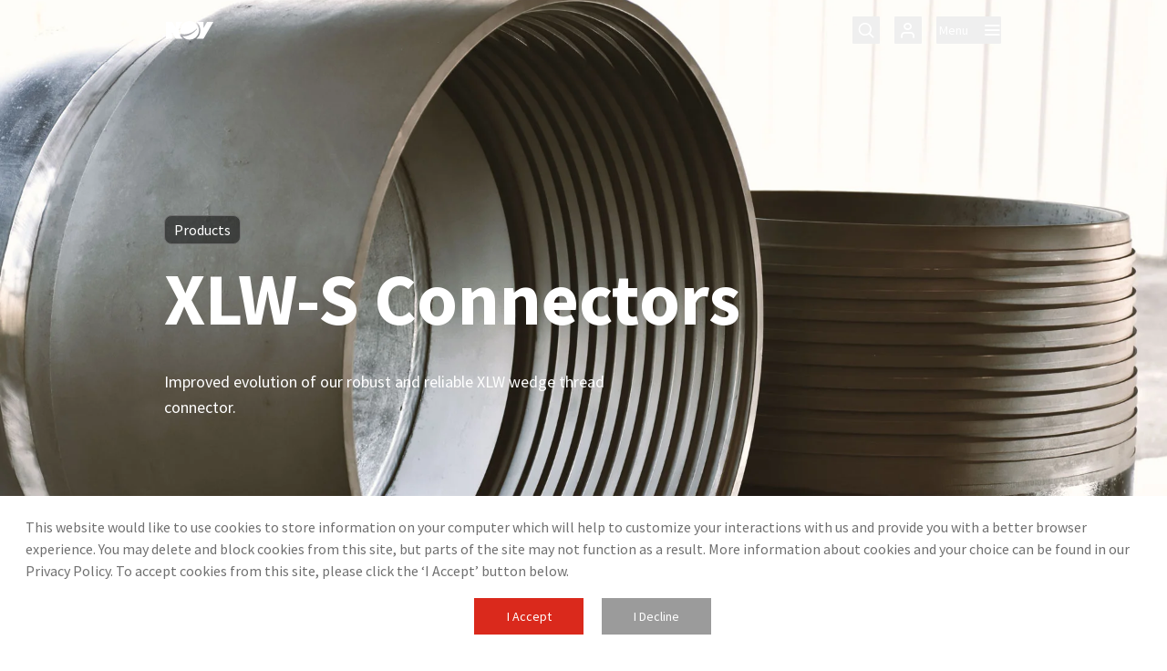

--- FILE ---
content_type: text/html; charset=utf-8
request_url: https://www.nov.com/products/xlw-s-connectors
body_size: 30481
content:
<!DOCTYPE html><html lang="en-US"><head><meta charSet="utf-8"/><meta name="viewport" content="width=device-width, initial-scale=1"/><link rel="preload" as="image" href="https://assets.nov.com/NCP4N68N/at/8swc9xmhr54c5z956fcnjbq/XLW-S_Connectors.jpg?auto=webp&amp;format=jpg" fetchPriority="high"/><link rel="preload" as="image" href="https://assets.nov.com/NCP4N68N/at/2fqtb3xggt4btvxw7zw3m6hk/description3x.png?auto=webp" fetchPriority="high"/><link rel="stylesheet" href="https://www.nov.com/_next/static/css/4747d147ae3ba659.css?dpl=dpl_2GxprMB1KRmv5fVBFfYFgvhCH44p" data-precedence="next"/><link rel="stylesheet" href="https://www.nov.com/_next/static/css/5a901fe4d430fc5f.css?dpl=dpl_2GxprMB1KRmv5fVBFfYFgvhCH44p" data-precedence="next"/><link rel="stylesheet" href="https://www.nov.com/_next/static/css/3126877277990380.css?dpl=dpl_2GxprMB1KRmv5fVBFfYFgvhCH44p" data-precedence="next"/><link rel="stylesheet" href="https://www.nov.com/_next/static/css/d294dd936d0a40b5.css?dpl=dpl_2GxprMB1KRmv5fVBFfYFgvhCH44p" data-precedence="next"/><link rel="stylesheet" href="https://www.nov.com/_next/static/css/7a3713cd5db19bb2.css?dpl=dpl_2GxprMB1KRmv5fVBFfYFgvhCH44p" data-precedence="next"/><link rel="stylesheet" href="https://www.nov.com/_next/static/css/0b1ff15c4f7d112b.css?dpl=dpl_2GxprMB1KRmv5fVBFfYFgvhCH44p" data-precedence="next"/><link rel="stylesheet" href="https://www.nov.com/_next/static/css/c7f266937aa339bf.css?dpl=dpl_2GxprMB1KRmv5fVBFfYFgvhCH44p" data-precedence="next"/><link rel="stylesheet" href="https://www.nov.com/_next/static/css/7d497fe1bd8bb911.css?dpl=dpl_2GxprMB1KRmv5fVBFfYFgvhCH44p" data-precedence="next"/><link rel="stylesheet" href="https://www.nov.com/_next/static/css/364f19abb78a9cfc.css?dpl=dpl_2GxprMB1KRmv5fVBFfYFgvhCH44p" data-precedence="next"/><link rel="preload" as="script" fetchPriority="low" href="https://www.nov.com/_next/static/chunks/webpack-bcee18b1f80a8fe4.js?dpl=dpl_2GxprMB1KRmv5fVBFfYFgvhCH44p"/><script src="https://www.nov.com/_next/static/chunks/fd9d1056-8177e2ec8c14f5ff.js?dpl=dpl_2GxprMB1KRmv5fVBFfYFgvhCH44p" async=""></script><script src="https://www.nov.com/_next/static/chunks/117-8a6a97e7caddb02a.js?dpl=dpl_2GxprMB1KRmv5fVBFfYFgvhCH44p" async=""></script><script src="https://www.nov.com/_next/static/chunks/main-app-895281d8b0f28b41.js?dpl=dpl_2GxprMB1KRmv5fVBFfYFgvhCH44p" async=""></script><script src="https://www.nov.com/_next/static/chunks/260-8c8ff2b603d9d2f4.js?dpl=dpl_2GxprMB1KRmv5fVBFfYFgvhCH44p" async=""></script><script src="https://www.nov.com/_next/static/chunks/716-dd7b1b07c6ee4d24.js?dpl=dpl_2GxprMB1KRmv5fVBFfYFgvhCH44p" async=""></script><script src="https://www.nov.com/_next/static/chunks/app/layout-4369690d3349e6e6.js?dpl=dpl_2GxprMB1KRmv5fVBFfYFgvhCH44p" async=""></script><script src="https://www.nov.com/_next/static/chunks/bd904a5c-9d328c4f1d7c9da1.js?dpl=dpl_2GxprMB1KRmv5fVBFfYFgvhCH44p" async=""></script><script src="https://www.nov.com/_next/static/chunks/b536a0f1-b5ce3b424df536ac.js?dpl=dpl_2GxprMB1KRmv5fVBFfYFgvhCH44p" async=""></script><script src="https://www.nov.com/_next/static/chunks/13b76428-dd7517559418935c.js?dpl=dpl_2GxprMB1KRmv5fVBFfYFgvhCH44p" async=""></script><script src="https://www.nov.com/_next/static/chunks/553-c396e4b66008de7f.js?dpl=dpl_2GxprMB1KRmv5fVBFfYFgvhCH44p" async=""></script><script src="https://www.nov.com/_next/static/chunks/919-b0d8fcd90b38ae2f.js?dpl=dpl_2GxprMB1KRmv5fVBFfYFgvhCH44p" async=""></script><script src="https://www.nov.com/_next/static/chunks/app/products/%5B%5B...slug%5D%5D/page-1fab6602f61ca757.js?dpl=dpl_2GxprMB1KRmv5fVBFfYFgvhCH44p" async=""></script><title>XLW-S Connectors | NOV</title><meta name="robots" content="index, follow"/><meta name="nov:pagetype" content="Standard"/><link rel="canonical" href="https://www.nov.com/products/xlw-s-connectors"/><link rel="alternate" hrefLang="en" href="https://www.nov.com/products/xlw-s-connectors"/><link rel="alternate" hrefLang="es" href="https://www.nov.com/es/products/xlw-s-connectors"/><link rel="alternate" hrefLang="x-default" href="https://www.nov.com/products/xlw-s-connectors"/><meta property="og:title" content="XLW-S Connectors"/><meta property="og:url" content="https://www.nov.com/products/xlw-s-connectors"/><meta property="og:site_name" content="NOV"/><meta property="og:locale" content="en-US"/><meta property="og:type" content="website"/><meta name="twitter:card" content="summary"/><meta name="twitter:site" content="@NOVGlobal"/><meta name="twitter:title" content="XLW-S Connectors"/><script src="https://www.nov.com/_next/static/chunks/polyfills-42372ed130431b0a.js?dpl=dpl_2GxprMB1KRmv5fVBFfYFgvhCH44p" noModule=""></script></head><body><div class="theme-default"><header><div id="header"><div class="w-full transition-[background-color] !duration-200 ease-in-out z-[11] h-[65px] fixed top-0 left-0 bg-transparent transition-none"><div class="w-full relative h-full l:h-fit A1-header" id="5wRytNvxqxPSxZsmHzd7uW" data-component="authorable/general/Header" data-testid="Header"><div class="fixed top-0 w-full l:h-fit z-[11]"><div class="headerWrapper w-full h-[65px]"><div class="container mx-auto h-full flex justify-between items-center"><a class="log-wrapper text-white basicFocus" href="/"><img alt="" loading="lazy" width="56" height="24" decoding="async" data-nimg="1" style="color:transparent" src="https://assets.nov.com/NCP4N68N/at/vt37r5bp5sb69pp9vpnbq4cz/nov-white-logo.svg"/></a><div class="flex items-center"><button class="h-[30px] w-[30px] mr-[16px] flex justify-center items-center cursor-pointer basicFocus rounded-[1px]" aria-label="search" id="searchButton"><i class="font-icomoon not-italic font-normal normal-case leading-none antialiased flex flex-col justify-center icon-search text-xl  text-white"></i></button><button id="userProfile" aria-label="user" class="h-[30px] relative w-[30px] mr-[16px] hidden smd:flex justify-center items-center cursor-pointer basicFocus rounded-[1px] "><i class="font-icomoon not-italic font-normal normal-case leading-none antialiased flex flex-col justify-center icon-user text-xl  text-white" id="userProfileIcon"></i><div class="absolute transition-all ease-in-out !duration-200 invisible top-[47px] right-[-63px] opacity-0 w-[256px]"><div class="h-[228px] relative z-10 w-full cursor-auto items-center bg-white flex flex-col justify-between"><div class="flex flex-col items-center"><p class="body1 !leading-[24px] text-black !font-bold max-w-[160px] mx-auto mt-[23px] text-center">MYNOV is a single sign-on solution.</p><div class="text-2xs font-primary leading-[16px] text-gray-dark !font-normal max-w-[190px] mx-auto mt-[22px] text-center"><p>Access multiple NOV applications and services with one login.</p></div><a class="not-EE inline-flex font-primary justify-between relative font-normal text-black items-center text-base transition-width ease-in-out duration-100 cursor-pointer hover:text-gray-lighter lg:active:text-primary basicFocus hover:!no-underline mx-auto leading-normal !font-medium text-lightBlack mt-[15px] text-sm" role="button" aria-label="Register here" aria-disabled="false" target="_self" href="https://login.nov.com/signin/register"><span>Register here</span><i class="font-icomoon not-italic font-normal normal-case leading-none antialiased flex flex-col justify-center ml-[4px] text-base font-semibold text-primary icon-chevron-right"></i></a></div><a class="not-EE font-primary font-semibold items-center inline-flex min-h-[46px] rounded-none transition ease-in-out delay-15 px-[30px] text-base justify-center py-[15px] text-white no-underline bg-primary cursor-pointer hover:bg-red-dark basicFocus hover:!no-underline w-full text-sm max-h-[48px]" role="button" aria-label="Sign in" aria-disabled="false" target="_self" href="https://portal.mynov.com/"><span>Sign in</span></a></div></div></button><button aria-label="menu" class="flex items-center basicFocus  mr-[1px] l:mr-[2.5px] cursor-pointer h-[30px] rounded-[1px]"><span class="px-[2.5px] mr-[13.5px] body2 !leading-16 !font-medium text-white">Menu</span><i class="font-icomoon not-italic font-normal normal-case leading-none antialiased flex flex-col justify-center text-xl -mr-[1px] lg:mr-0 text-white icon-burger"></i></button></div></div></div></div><div class="transition-[background-color] opacity-0 !duration-200 ease-in-out invisible fixed top-[65px] w-full h-full l:h-fit  bg-transparent"><div class="w-full relative invisible bg-transparent  scroll-auto overflow-hidden flex flex-col justify-between h-[calc(100%-65px)] l:h-[700px]"><div class="px-[25px] relative h-[calc(100%_-_228px)] smd:!h-full overflow-x-hidden overflow-y-auto scroll-auto mt-[-1px] l:hidden no-scrollbar"><a class="!w-fit mt-[18px] cursor-pointer hover:!no-underline"><i class="font-icomoon not-italic font-normal normal-case leading-none antialiased flex flex-col justify-center icon-arrow-left text-black opacity-100 w-fit visible hover:!no-underline text-base opacity-0 invisible"></i></a><div class="relative ml-[-1px] mr-4 mt-[3px] l:ml-0 l:mr-0 l:mt-[7px]"><div class="relative l:h-full"><a class="not-EE inline-flex font-primary justify-between relative font-semibold text-black items-center text-sm transition-width ease-in-out duration-100 cursor-pointer hover:text-primary lg:active:text-primary basicFocus hover:!no-underline w-full mt-[14px] navigationTransitionInitial relative ml-[2px] !leading-[18px] text-lightBlack !justify-start l:!justify-between l:max-w-[165px] xl:max-w-[225px] py-[5px] [&amp;_span]:max-w-full l:[&amp;_span]:max-w-[193px] active:!text-lightBlack l:active:!text-primary hover:!text-primary basicFocus !mt-0" role="button" aria-label="About Us" aria-disabled="false" target="_self" href="/about"><span>About Us</span><i class="font-icomoon not-italic font-normal normal-case leading-none antialiased flex flex-col justify-center ml-[4px] text-base icon-chevron-right text-lg"></i></a><div class="absolute top-0 left-0 ml-[-1px] l:left-[100%] l:h-[700px] w-full l:w-[220px] items-start pr-0 xl:w-[300px] pl-[1px] !invisible navigationTransitionInitial"><div class="relative l:h-full"><a class="not-EE inline-flex font-primary justify-between relative font-semibold text-black items-center text-sm transition-width ease-in-out duration-100 cursor-pointer hover:text-primary lg:active:text-primary basicFocus hover:!no-underline w-full mt-[14px] navigationTransitionInitial relative ml-[2px] !leading-[18px] text-lightBlack !justify-start l:!justify-between l:max-w-[165px] xl:max-w-[225px] py-[5px] [&amp;_span]:max-w-full l:[&amp;_span]:max-w-[193px] active:!text-lightBlack l:active:!text-primary hover:!text-primary basicFocus !mt-0" role="button" aria-label="About Us Overview" aria-disabled="false" target="_self" href="/about"><span>About Us Overview</span></a><a class="not-EE inline-flex font-primary justify-between relative font-semibold text-black items-center text-sm transition-width ease-in-out duration-100 cursor-pointer hover:text-primary lg:active:text-primary basicFocus hover:!no-underline w-full mt-[14px] navigationTransitionInitial relative ml-[2px] !leading-[18px] text-lightBlack !justify-start l:!justify-between l:max-w-[165px] xl:max-w-[225px] py-[5px] [&amp;_span]:max-w-full l:[&amp;_span]:max-w-[193px] active:!text-lightBlack l:active:!text-primary hover:!text-primary basicFocus" role="button" aria-label="Community Investment" aria-disabled="false" target="_self" href="/about/good-energy"><span>Community Investment</span></a><a class="not-EE inline-flex font-primary justify-between relative font-semibold text-black items-center text-sm transition-width ease-in-out duration-100 cursor-pointer hover:text-primary lg:active:text-primary basicFocus hover:!no-underline w-full mt-[14px] navigationTransitionInitial relative ml-[2px] !leading-[18px] text-lightBlack !justify-start l:!justify-between l:max-w-[165px] xl:max-w-[225px] py-[5px] [&amp;_span]:max-w-full l:[&amp;_span]:max-w-[193px] active:!text-lightBlack l:active:!text-primary hover:!text-primary basicFocus" role="button" aria-label="DNA of NOV" aria-disabled="false" target="_self" href="/about/dna-of-nov"><span>DNA of NOV</span></a><a class="not-EE inline-flex font-primary justify-between relative font-semibold text-black items-center text-sm transition-width ease-in-out duration-100 cursor-pointer hover:text-primary lg:active:text-primary basicFocus hover:!no-underline w-full mt-[14px] navigationTransitionInitial relative ml-[2px] !leading-[18px] text-lightBlack !justify-start l:!justify-between l:max-w-[165px] xl:max-w-[225px] py-[5px] [&amp;_span]:max-w-full l:[&amp;_span]:max-w-[193px] active:!text-lightBlack l:active:!text-primary hover:!text-primary basicFocus" role="button" aria-label="Industry Events" aria-disabled="false" target="_self" href="/about/events"><span>Industry Events</span></a><a class="not-EE inline-flex font-primary justify-between relative font-semibold text-black items-center text-sm transition-width ease-in-out duration-100 cursor-pointer hover:text-primary lg:active:text-primary basicFocus hover:!no-underline w-full mt-[14px] navigationTransitionInitial relative ml-[2px] !leading-[18px] text-lightBlack !justify-start l:!justify-between l:max-w-[165px] xl:max-w-[225px] py-[5px] [&amp;_span]:max-w-full l:[&amp;_span]:max-w-[193px] active:!text-lightBlack l:active:!text-primary hover:!text-primary basicFocus" role="button" aria-label="News" aria-disabled="false" target="_self" href="/about/news"><span>News</span></a><a class="not-EE inline-flex font-primary justify-between relative font-semibold text-black items-center text-sm transition-width ease-in-out duration-100 cursor-pointer hover:text-primary lg:active:text-primary basicFocus hover:!no-underline w-full mt-[14px] navigationTransitionInitial relative ml-[2px] !leading-[18px] text-lightBlack !justify-start l:!justify-between l:max-w-[165px] xl:max-w-[225px] py-[5px] [&amp;_span]:max-w-full l:[&amp;_span]:max-w-[193px] active:!text-lightBlack l:active:!text-primary hover:!text-primary basicFocus" role="button" aria-label="NOV Live" aria-disabled="false" target="_self" href="/about/nov-live"><span>NOV Live</span></a><a class="not-EE inline-flex font-primary justify-between relative font-semibold text-black items-center text-sm transition-width ease-in-out duration-100 cursor-pointer hover:text-primary lg:active:text-primary basicFocus hover:!no-underline w-full mt-[14px] navigationTransitionInitial relative ml-[2px] !leading-[18px] text-lightBlack !justify-start l:!justify-between l:max-w-[165px] xl:max-w-[225px] py-[5px] [&amp;_span]:max-w-full l:[&amp;_span]:max-w-[193px] active:!text-lightBlack l:active:!text-primary hover:!text-primary basicFocus" role="button" aria-label="NOV Today Podcast" aria-disabled="false" target="_self" href="/about/nov-today-podcast"><span>NOV Today Podcast</span></a><a class="not-EE inline-flex font-primary justify-between relative font-semibold text-black items-center text-sm transition-width ease-in-out duration-100 cursor-pointer hover:text-primary lg:active:text-primary basicFocus hover:!no-underline w-full mt-[14px] navigationTransitionInitial relative ml-[2px] !leading-[18px] text-lightBlack !justify-start l:!justify-between l:max-w-[165px] xl:max-w-[225px] py-[5px] [&amp;_span]:max-w-full l:[&amp;_span]:max-w-[193px] active:!text-lightBlack l:active:!text-primary hover:!text-primary basicFocus" role="button" aria-label="Our Business Units" aria-disabled="false" target="_self" href="/about/our-business-units"><span>Our Business Units</span></a><a class="not-EE inline-flex font-primary justify-between relative font-semibold text-black items-center text-sm transition-width ease-in-out duration-100 cursor-pointer hover:text-primary lg:active:text-primary basicFocus hover:!no-underline w-full mt-[14px] navigationTransitionInitial relative ml-[2px] !leading-[18px] text-lightBlack !justify-start l:!justify-between l:max-w-[165px] xl:max-w-[225px] py-[5px] [&amp;_span]:max-w-full l:[&amp;_span]:max-w-[193px] active:!text-lightBlack l:active:!text-primary hover:!text-primary basicFocus" role="button" aria-label="Sustainability" aria-disabled="false" target="_self" href="/about/sustainability"><span>Sustainability</span><i class="font-icomoon not-italic font-normal normal-case leading-none antialiased flex flex-col justify-center ml-[4px] text-base icon-chevron-right text-lg"></i></a><div class="absolute top-0 left-0 l:left-[100%] h-full w-full l:w-[220px] items-start pr-0 xl:w-[300px] pl-[1px]  !invisible navigationTransitionInitial"><div class="relative l:h-full"><a class="not-EE inline-flex font-primary justify-between relative font-semibold text-black items-center text-sm transition-width ease-in-out duration-100 cursor-pointer hover:text-primary lg:active:text-primary basicFocus hover:!no-underline w-full mt-[14px] navigationTransitionInitial relative ml-[2px] !leading-[18px] text-lightBlack !justify-start l:!justify-between l:max-w-[165px] xl:max-w-[225px] py-[5px] [&amp;_span]:max-w-full l:[&amp;_span]:max-w-[193px] active:!text-lightBlack l:active:!text-primary hover:!text-primary basicFocus !mt-0" role="button" aria-label="Sustainability Overview" aria-disabled="false" target="_self" href="/about/sustainability"><span>Sustainability Overview</span></a><a class="not-EE inline-flex font-primary justify-between relative font-semibold text-black items-center text-sm transition-width ease-in-out duration-100 cursor-pointer hover:text-primary lg:active:text-primary basicFocus hover:!no-underline w-full mt-[14px] navigationTransitionInitial relative ml-[2px] !leading-[18px] text-lightBlack !justify-start l:!justify-between l:max-w-[165px] xl:max-w-[225px] py-[5px] [&amp;_span]:max-w-full l:[&amp;_span]:max-w-[193px] active:!text-lightBlack l:active:!text-primary hover:!text-primary basicFocus" role="button" aria-label="Environmental" aria-disabled="false" target="_self" href="/about/sustainability/environmental"><span>Environmental</span></a><a class="not-EE inline-flex font-primary justify-between relative font-semibold text-black items-center text-sm transition-width ease-in-out duration-100 cursor-pointer hover:text-primary lg:active:text-primary basicFocus hover:!no-underline w-full mt-[14px] navigationTransitionInitial relative ml-[2px] !leading-[18px] text-lightBlack !justify-start l:!justify-between l:max-w-[165px] xl:max-w-[225px] py-[5px] [&amp;_span]:max-w-full l:[&amp;_span]:max-w-[193px] active:!text-lightBlack l:active:!text-primary hover:!text-primary basicFocus" role="button" aria-label="Governance" aria-disabled="false" target="_self" href="/about/sustainability/governance"><span>Governance</span></a><a class="not-EE inline-flex font-primary justify-between relative font-semibold text-black items-center text-sm transition-width ease-in-out duration-100 cursor-pointer hover:text-primary lg:active:text-primary basicFocus hover:!no-underline w-full mt-[14px] navigationTransitionInitial relative ml-[2px] !leading-[18px] text-lightBlack !justify-start l:!justify-between l:max-w-[165px] xl:max-w-[225px] py-[5px] [&amp;_span]:max-w-full l:[&amp;_span]:max-w-[193px] active:!text-lightBlack l:active:!text-primary hover:!text-primary basicFocus" role="button" aria-label="Social" aria-disabled="false" target="_self" href="/about/sustainability/social"><span>Social</span></a></div></div></div></div><a class="not-EE inline-flex font-primary justify-between relative font-semibold text-black items-center text-sm transition-width ease-in-out duration-100 cursor-pointer hover:text-primary lg:active:text-primary basicFocus hover:!no-underline w-full mt-[14px] navigationTransitionInitial relative ml-[2px] !leading-[18px] text-lightBlack !justify-start l:!justify-between l:max-w-[165px] xl:max-w-[225px] py-[5px] [&amp;_span]:max-w-full l:[&amp;_span]:max-w-[193px] active:!text-lightBlack l:active:!text-primary hover:!text-primary basicFocus" role="button" aria-label="Products and Services" aria-disabled="false" target="_self" href="/products-and-services"><span>Products and Services</span><i class="font-icomoon not-italic font-normal normal-case leading-none antialiased flex flex-col justify-center ml-[4px] text-base icon-chevron-right text-lg"></i></a><div class="absolute top-0 left-0 ml-[-1px] l:left-[100%] l:h-[700px] w-full l:w-[220px] items-start pr-0 xl:w-[300px] pl-[1px] !invisible navigationTransitionInitial"><div class="relative l:h-full"><a class="not-EE inline-flex font-primary justify-between relative font-semibold text-black items-center text-sm transition-width ease-in-out duration-100 cursor-pointer hover:text-primary lg:active:text-primary basicFocus hover:!no-underline w-full mt-[14px] navigationTransitionInitial relative ml-[2px] !leading-[18px] text-lightBlack !justify-start l:!justify-between l:max-w-[165px] xl:max-w-[225px] py-[5px] [&amp;_span]:max-w-full l:[&amp;_span]:max-w-[193px] active:!text-lightBlack l:active:!text-primary hover:!text-primary basicFocus !mt-0" role="button" aria-label="Products and Services Overview" aria-disabled="false" target="_self" href="/products-and-services"><span>Products and Services Overview</span></a><a class="not-EE inline-flex font-primary justify-between relative font-semibold text-black items-center text-sm transition-width ease-in-out duration-100 cursor-pointer hover:text-primary lg:active:text-primary basicFocus hover:!no-underline w-full mt-[14px] navigationTransitionInitial relative ml-[2px] !leading-[18px] text-lightBlack !justify-start l:!justify-between l:max-w-[165px] xl:max-w-[225px] py-[5px] [&amp;_span]:max-w-full l:[&amp;_span]:max-w-[193px] active:!text-lightBlack l:active:!text-primary hover:!text-primary basicFocus" role="button" aria-label="Brands" aria-disabled="false" target="_self" href="/products-and-services/brands"><span>Brands</span></a><a class="not-EE inline-flex font-primary justify-between relative font-semibold text-black items-center text-sm transition-width ease-in-out duration-100 cursor-pointer hover:text-primary lg:active:text-primary basicFocus hover:!no-underline w-full mt-[14px] navigationTransitionInitial relative ml-[2px] !leading-[18px] text-lightBlack !justify-start l:!justify-between l:max-w-[165px] xl:max-w-[225px] py-[5px] [&amp;_span]:max-w-full l:[&amp;_span]:max-w-[193px] active:!text-lightBlack l:active:!text-primary hover:!text-primary basicFocus" role="button" aria-label="Capabilities and Industries" aria-disabled="false" target="_self" href="/products-and-services/capabilities"><span>Capabilities and Industries</span></a><a class="not-EE inline-flex font-primary justify-between relative font-semibold text-black items-center text-sm transition-width ease-in-out duration-100 cursor-pointer hover:text-primary lg:active:text-primary basicFocus hover:!no-underline w-full mt-[14px] navigationTransitionInitial relative ml-[2px] !leading-[18px] text-lightBlack !justify-start l:!justify-between l:max-w-[165px] xl:max-w-[225px] py-[5px] [&amp;_span]:max-w-full l:[&amp;_span]:max-w-[193px] active:!text-lightBlack l:active:!text-primary hover:!text-primary basicFocus" role="button" aria-label="Document Library" aria-disabled="false" target="_self" href="/products-and-services/document-library"><span>Document Library</span></a><a class="not-EE inline-flex font-primary justify-between relative font-semibold text-black items-center text-sm transition-width ease-in-out duration-100 cursor-pointer hover:text-primary lg:active:text-primary basicFocus hover:!no-underline w-full mt-[14px] navigationTransitionInitial relative ml-[2px] !leading-[18px] text-lightBlack !justify-start l:!justify-between l:max-w-[165px] xl:max-w-[225px] py-[5px] [&amp;_span]:max-w-full l:[&amp;_span]:max-w-[193px] active:!text-lightBlack l:active:!text-primary hover:!text-primary basicFocus" role="button" aria-label="Patents" aria-disabled="false" target="_self" href="/products-and-services/patents"><span>Patents</span></a><a class="not-EE inline-flex font-primary justify-between relative font-semibold text-black items-center text-sm transition-width ease-in-out duration-100 cursor-pointer hover:text-primary lg:active:text-primary basicFocus hover:!no-underline w-full mt-[14px] navigationTransitionInitial relative ml-[2px] !leading-[18px] text-lightBlack !justify-start l:!justify-between l:max-w-[165px] xl:max-w-[225px] py-[5px] [&amp;_span]:max-w-full l:[&amp;_span]:max-w-[193px] active:!text-lightBlack l:active:!text-primary hover:!text-primary basicFocus" role="button" aria-label="Tools" aria-disabled="false" target="_self" href="/products-and-services/tools"><span>Tools</span></a><a class="not-EE inline-flex font-primary justify-between relative font-semibold text-black items-center text-sm transition-width ease-in-out duration-100 cursor-pointer hover:text-primary lg:active:text-primary basicFocus hover:!no-underline w-full mt-[14px] navigationTransitionInitial relative ml-[2px] !leading-[18px] text-lightBlack !justify-start l:!justify-between l:max-w-[165px] xl:max-w-[225px] py-[5px] [&amp;_span]:max-w-full l:[&amp;_span]:max-w-[193px] active:!text-lightBlack l:active:!text-primary hover:!text-primary basicFocus" role="button" aria-label="Training" aria-disabled="false" target="_self" href="https://training.nov.com/"><span>Training</span></a></div></div><a class="not-EE inline-flex font-primary justify-between relative font-semibold text-black items-center text-sm transition-width ease-in-out duration-100 cursor-pointer hover:text-primary lg:active:text-primary basicFocus hover:!no-underline w-full mt-[14px] navigationTransitionInitial relative ml-[2px] !leading-[18px] text-lightBlack !justify-start l:!justify-between l:max-w-[165px] xl:max-w-[225px] py-[5px] [&amp;_span]:max-w-full l:[&amp;_span]:max-w-[193px] active:!text-lightBlack l:active:!text-primary hover:!text-primary basicFocus" role="button" aria-label="Success Stories" aria-disabled="false" target="_self" href="/success-stories"><span>Success Stories</span></a><a class="not-EE inline-flex font-primary justify-between relative font-semibold text-black items-center text-sm transition-width ease-in-out duration-100 cursor-pointer hover:text-primary lg:active:text-primary basicFocus hover:!no-underline w-full mt-[14px] navigationTransitionInitial relative ml-[2px] !leading-[18px] text-lightBlack !justify-start l:!justify-between l:max-w-[165px] xl:max-w-[225px] py-[5px] [&amp;_span]:max-w-full l:[&amp;_span]:max-w-[193px] active:!text-lightBlack l:active:!text-primary hover:!text-primary basicFocus" role="button" aria-label="Careers" aria-disabled="false" target="_self" href="/careers"><span>Careers</span><i class="font-icomoon not-italic font-normal normal-case leading-none antialiased flex flex-col justify-center ml-[4px] text-base icon-chevron-right text-lg"></i></a><div class="absolute top-0 left-0 ml-[-1px] l:left-[100%] l:h-[700px] w-full l:w-[220px] items-start pr-0 xl:w-[300px] pl-[1px] !invisible navigationTransitionInitial"><div class="relative l:h-full"><a class="not-EE inline-flex font-primary justify-between relative font-semibold text-black items-center text-sm transition-width ease-in-out duration-100 cursor-pointer hover:text-primary lg:active:text-primary basicFocus hover:!no-underline w-full mt-[14px] navigationTransitionInitial relative ml-[2px] !leading-[18px] text-lightBlack !justify-start l:!justify-between l:max-w-[165px] xl:max-w-[225px] py-[5px] [&amp;_span]:max-w-full l:[&amp;_span]:max-w-[193px] active:!text-lightBlack l:active:!text-primary hover:!text-primary basicFocus !mt-0" role="button" aria-label="Careers Overview" aria-disabled="false" target="_self" href="/careers"><span>Careers Overview</span></a><a class="not-EE inline-flex font-primary justify-between relative font-semibold text-black items-center text-sm transition-width ease-in-out duration-100 cursor-pointer hover:text-primary lg:active:text-primary basicFocus hover:!no-underline w-full mt-[14px] navigationTransitionInitial relative ml-[2px] !leading-[18px] text-lightBlack !justify-start l:!justify-between l:max-w-[165px] xl:max-w-[225px] py-[5px] [&amp;_span]:max-w-full l:[&amp;_span]:max-w-[193px] active:!text-lightBlack l:active:!text-primary hover:!text-primary basicFocus" role="button" aria-label="Diversity" aria-disabled="false" target="_self" href="/careers/diversity"><span>Diversity</span></a><a class="not-EE inline-flex font-primary justify-between relative font-semibold text-black items-center text-sm transition-width ease-in-out duration-100 cursor-pointer hover:text-primary lg:active:text-primary basicFocus hover:!no-underline w-full mt-[14px] navigationTransitionInitial relative ml-[2px] !leading-[18px] text-lightBlack !justify-start l:!justify-between l:max-w-[165px] xl:max-w-[225px] py-[5px] [&amp;_span]:max-w-full l:[&amp;_span]:max-w-[193px] active:!text-lightBlack l:active:!text-primary hover:!text-primary basicFocus" role="button" aria-label="Early Career Development" aria-disabled="false" target="_self" href="/careers/early-career-development"><span>Early Career Development</span></a><a class="not-EE inline-flex font-primary justify-between relative font-semibold text-black items-center text-sm transition-width ease-in-out duration-100 cursor-pointer hover:text-primary lg:active:text-primary basicFocus hover:!no-underline w-full mt-[14px] navigationTransitionInitial relative ml-[2px] !leading-[18px] text-lightBlack !justify-start l:!justify-between l:max-w-[165px] xl:max-w-[225px] py-[5px] [&amp;_span]:max-w-full l:[&amp;_span]:max-w-[193px] active:!text-lightBlack l:active:!text-primary hover:!text-primary basicFocus" role="button" aria-label="Our Employees" aria-disabled="false" target="_self" href="/careers/our-employees"><span>Our Employees</span></a><a class="not-EE inline-flex font-primary justify-between relative font-semibold text-black items-center text-sm transition-width ease-in-out duration-100 cursor-pointer hover:text-primary lg:active:text-primary basicFocus hover:!no-underline w-full mt-[14px] navigationTransitionInitial relative ml-[2px] !leading-[18px] text-lightBlack !justify-start l:!justify-between l:max-w-[165px] xl:max-w-[225px] py-[5px] [&amp;_span]:max-w-full l:[&amp;_span]:max-w-[193px] active:!text-lightBlack l:active:!text-primary hover:!text-primary basicFocus" role="button" aria-label="Search for Jobs" aria-disabled="false" target="_self" href="https://egay.fa.us6.oraclecloud.com/hcmUI/CandidateExperience/en/sites/CX_2001/requisitions"><span>Search for Jobs</span></a><a class="not-EE inline-flex font-primary justify-between relative font-semibold text-black items-center text-sm transition-width ease-in-out duration-100 cursor-pointer hover:text-primary lg:active:text-primary basicFocus hover:!no-underline w-full mt-[14px] navigationTransitionInitial relative ml-[2px] !leading-[18px] text-lightBlack !justify-start l:!justify-between l:max-w-[165px] xl:max-w-[225px] py-[5px] [&amp;_span]:max-w-full l:[&amp;_span]:max-w-[193px] active:!text-lightBlack l:active:!text-primary hover:!text-primary basicFocus" role="button" aria-label="Working at NOV" aria-disabled="false" target="_self" href="/careers/working-at-nov"><span>Working at NOV</span></a></div></div><a class="not-EE inline-flex font-primary justify-between relative font-semibold text-black items-center text-sm transition-width ease-in-out duration-100 cursor-pointer hover:text-primary lg:active:text-primary basicFocus hover:!no-underline w-full mt-[14px] navigationTransitionInitial relative ml-[2px] !leading-[18px] text-lightBlack !justify-start l:!justify-between l:max-w-[165px] xl:max-w-[225px] py-[5px] [&amp;_span]:max-w-full l:[&amp;_span]:max-w-[193px] active:!text-lightBlack l:active:!text-primary hover:!text-primary basicFocus" role="button" aria-label="Investors" aria-disabled="false" target="_self" href="https://investors.nov.com/"><span>Investors</span><i class="font-icomoon not-italic font-normal normal-case leading-none antialiased flex flex-col justify-center ml-[4px] text-base icon-chevron-right text-lg"></i></a><div class="absolute top-0 left-0 ml-[-1px] l:left-[100%] l:h-[700px] w-full l:w-[220px] items-start pr-0 xl:w-[300px] pl-[1px] !invisible navigationTransitionInitial"><div class="relative l:h-full"><a class="not-EE inline-flex font-primary justify-between relative font-semibold text-black items-center text-sm transition-width ease-in-out duration-100 cursor-pointer hover:text-primary lg:active:text-primary basicFocus hover:!no-underline w-full mt-[14px] navigationTransitionInitial relative ml-[2px] !leading-[18px] text-lightBlack !justify-start l:!justify-between l:max-w-[165px] xl:max-w-[225px] py-[5px] [&amp;_span]:max-w-full l:[&amp;_span]:max-w-[193px] active:!text-lightBlack l:active:!text-primary hover:!text-primary basicFocus !mt-0" role="button" aria-label="Investors Overview" aria-disabled="false" target="_self" href="https://investors.nov.com/"><span>Investors Overview</span></a><a class="not-EE inline-flex font-primary justify-between relative font-semibold text-black items-center text-sm transition-width ease-in-out duration-100 cursor-pointer hover:text-primary lg:active:text-primary basicFocus hover:!no-underline w-full mt-[14px] navigationTransitionInitial relative ml-[2px] !leading-[18px] text-lightBlack !justify-start l:!justify-between l:max-w-[165px] xl:max-w-[225px] py-[5px] [&amp;_span]:max-w-full l:[&amp;_span]:max-w-[193px] active:!text-lightBlack l:active:!text-primary hover:!text-primary basicFocus" role="button" aria-label="Company Information" aria-disabled="false" target="_self" href="https://investors.nov.com/company-overview"><span>Company Information</span><i class="font-icomoon not-italic font-normal normal-case leading-none antialiased flex flex-col justify-center ml-[4px] text-base icon-chevron-right text-lg"></i></a><div class="absolute top-0 left-0 l:left-[100%] h-full w-full l:w-[220px] items-start pr-0 xl:w-[300px] pl-[1px]  !invisible navigationTransitionInitial"><div class="relative l:h-full"><a class="not-EE inline-flex font-primary justify-between relative font-semibold text-black items-center text-sm transition-width ease-in-out duration-100 cursor-pointer hover:text-primary lg:active:text-primary basicFocus hover:!no-underline w-full mt-[14px] navigationTransitionInitial relative ml-[2px] !leading-[18px] text-lightBlack !justify-start l:!justify-between l:max-w-[165px] xl:max-w-[225px] py-[5px] [&amp;_span]:max-w-full l:[&amp;_span]:max-w-[193px] active:!text-lightBlack l:active:!text-primary hover:!text-primary basicFocus !mt-0" role="button" aria-label="Company Overview" aria-disabled="false" target="_self" href="https://investors.nov.com/company-overview"><span>Company Overview</span></a><a class="not-EE inline-flex font-primary justify-between relative font-semibold text-black items-center text-sm transition-width ease-in-out duration-100 cursor-pointer hover:text-primary lg:active:text-primary basicFocus hover:!no-underline w-full mt-[14px] navigationTransitionInitial relative ml-[2px] !leading-[18px] text-lightBlack !justify-start l:!justify-between l:max-w-[165px] xl:max-w-[225px] py-[5px] [&amp;_span]:max-w-full l:[&amp;_span]:max-w-[193px] active:!text-lightBlack l:active:!text-primary hover:!text-primary basicFocus" role="button" aria-label="Corporate Governance" aria-disabled="false" target="_self" href="https://investors.nov.com/corporate-governance/highlights"><span>Corporate Governance</span></a><a class="not-EE inline-flex font-primary justify-between relative font-semibold text-black items-center text-sm transition-width ease-in-out duration-100 cursor-pointer hover:text-primary lg:active:text-primary basicFocus hover:!no-underline w-full mt-[14px] navigationTransitionInitial relative ml-[2px] !leading-[18px] text-lightBlack !justify-start l:!justify-between l:max-w-[165px] xl:max-w-[225px] py-[5px] [&amp;_span]:max-w-full l:[&amp;_span]:max-w-[193px] active:!text-lightBlack l:active:!text-primary hover:!text-primary basicFocus" role="button" aria-label="Management" aria-disabled="false" target="_self" href="https://investors.nov.com/corporate-governance/management/"><span>Management</span></a><a class="not-EE inline-flex font-primary justify-between relative font-semibold text-black items-center text-sm transition-width ease-in-out duration-100 cursor-pointer hover:text-primary lg:active:text-primary basicFocus hover:!no-underline w-full mt-[14px] navigationTransitionInitial relative ml-[2px] !leading-[18px] text-lightBlack !justify-start l:!justify-between l:max-w-[165px] xl:max-w-[225px] py-[5px] [&amp;_span]:max-w-full l:[&amp;_span]:max-w-[193px] active:!text-lightBlack l:active:!text-primary hover:!text-primary basicFocus" role="button" aria-label="Board of Directors" aria-disabled="false" target="_self" href="https://investors.nov.com/corporate-governance/board-of-directors/"><span>Board of Directors</span></a><a class="not-EE inline-flex font-primary justify-between relative font-semibold text-black items-center text-sm transition-width ease-in-out duration-100 cursor-pointer hover:text-primary lg:active:text-primary basicFocus hover:!no-underline w-full mt-[14px] navigationTransitionInitial relative ml-[2px] !leading-[18px] text-lightBlack !justify-start l:!justify-between l:max-w-[165px] xl:max-w-[225px] py-[5px] [&amp;_span]:max-w-full l:[&amp;_span]:max-w-[193px] active:!text-lightBlack l:active:!text-primary hover:!text-primary basicFocus" role="button" aria-label="Committees" aria-disabled="false" target="_self" href="https://investors.nov.com/corporate-governance/committee-composition/"><span>Committees</span></a></div></div><a class="not-EE inline-flex font-primary justify-between relative font-semibold text-black items-center text-sm transition-width ease-in-out duration-100 cursor-pointer hover:text-primary lg:active:text-primary basicFocus hover:!no-underline w-full mt-[14px] navigationTransitionInitial relative ml-[2px] !leading-[18px] text-lightBlack !justify-start l:!justify-between l:max-w-[165px] xl:max-w-[225px] py-[5px] [&amp;_span]:max-w-full l:[&amp;_span]:max-w-[193px] active:!text-lightBlack l:active:!text-primary hover:!text-primary basicFocus" role="button" aria-label="Financial Results" aria-disabled="false" target="_self" href="https://investors.nov.com/quarterly-results/"><span>Financial Results</span><i class="font-icomoon not-italic font-normal normal-case leading-none antialiased flex flex-col justify-center ml-[4px] text-base icon-chevron-right text-lg"></i></a><div class="absolute top-0 left-0 l:left-[100%] h-full w-full l:w-[220px] items-start pr-0 xl:w-[300px] pl-[1px]  !invisible navigationTransitionInitial"><div class="relative l:h-full"><a class="not-EE inline-flex font-primary justify-between relative font-semibold text-black items-center text-sm transition-width ease-in-out duration-100 cursor-pointer hover:text-primary lg:active:text-primary basicFocus hover:!no-underline w-full mt-[14px] navigationTransitionInitial relative ml-[2px] !leading-[18px] text-lightBlack !justify-start l:!justify-between l:max-w-[165px] xl:max-w-[225px] py-[5px] [&amp;_span]:max-w-full l:[&amp;_span]:max-w-[193px] active:!text-lightBlack l:active:!text-primary hover:!text-primary basicFocus !mt-0" role="button" aria-label="Quarterly Results" aria-disabled="false" target="_self" href="https://investors.nov.com/quarterly-results/"><span>Quarterly Results</span></a><a class="not-EE inline-flex font-primary justify-between relative font-semibold text-black items-center text-sm transition-width ease-in-out duration-100 cursor-pointer hover:text-primary lg:active:text-primary basicFocus hover:!no-underline w-full mt-[14px] navigationTransitionInitial relative ml-[2px] !leading-[18px] text-lightBlack !justify-start l:!justify-between l:max-w-[165px] xl:max-w-[225px] py-[5px] [&amp;_span]:max-w-full l:[&amp;_span]:max-w-[193px] active:!text-lightBlack l:active:!text-primary hover:!text-primary basicFocus" role="button" aria-label="Annual Results" aria-disabled="false" target="_self" href="https://investors.nov.com/annual-results/"><span>Annual Results</span></a><a class="not-EE inline-flex font-primary justify-between relative font-semibold text-black items-center text-sm transition-width ease-in-out duration-100 cursor-pointer hover:text-primary lg:active:text-primary basicFocus hover:!no-underline w-full mt-[14px] navigationTransitionInitial relative ml-[2px] !leading-[18px] text-lightBlack !justify-start l:!justify-between l:max-w-[165px] xl:max-w-[225px] py-[5px] [&amp;_span]:max-w-full l:[&amp;_span]:max-w-[193px] active:!text-lightBlack l:active:!text-primary hover:!text-primary basicFocus" role="button" aria-label="SEC Filings" aria-disabled="false" target="_self" href="https://investors.nov.com/sec-filings/"><span>SEC Filings</span></a></div></div><a class="not-EE inline-flex font-primary justify-between relative font-semibold text-black items-center text-sm transition-width ease-in-out duration-100 cursor-pointer hover:text-primary lg:active:text-primary basicFocus hover:!no-underline w-full mt-[14px] navigationTransitionInitial relative ml-[2px] !leading-[18px] text-lightBlack !justify-start l:!justify-between l:max-w-[165px] xl:max-w-[225px] py-[5px] [&amp;_span]:max-w-full l:[&amp;_span]:max-w-[193px] active:!text-lightBlack l:active:!text-primary hover:!text-primary basicFocus" role="button" aria-label="News and Events" aria-disabled="false" target="_self" href="https://investors.nov.com/events/"><span>News and Events</span><i class="font-icomoon not-italic font-normal normal-case leading-none antialiased flex flex-col justify-center ml-[4px] text-base icon-chevron-right text-lg"></i></a><div class="absolute top-0 left-0 l:left-[100%] h-full w-full l:w-[220px] items-start pr-0 xl:w-[300px] pl-[1px]  !invisible navigationTransitionInitial"><div class="relative l:h-full"><a class="not-EE inline-flex font-primary justify-between relative font-semibold text-black items-center text-sm transition-width ease-in-out duration-100 cursor-pointer hover:text-primary lg:active:text-primary basicFocus hover:!no-underline w-full mt-[14px] navigationTransitionInitial relative ml-[2px] !leading-[18px] text-lightBlack !justify-start l:!justify-between l:max-w-[165px] xl:max-w-[225px] py-[5px] [&amp;_span]:max-w-full l:[&amp;_span]:max-w-[193px] active:!text-lightBlack l:active:!text-primary hover:!text-primary basicFocus !mt-0" role="button" aria-label="Events" aria-disabled="false" target="_self" href="https://investors.nov.com/events/"><span>Events</span></a><a class="not-EE inline-flex font-primary justify-between relative font-semibold text-black items-center text-sm transition-width ease-in-out duration-100 cursor-pointer hover:text-primary lg:active:text-primary basicFocus hover:!no-underline w-full mt-[14px] navigationTransitionInitial relative ml-[2px] !leading-[18px] text-lightBlack !justify-start l:!justify-between l:max-w-[165px] xl:max-w-[225px] py-[5px] [&amp;_span]:max-w-full l:[&amp;_span]:max-w-[193px] active:!text-lightBlack l:active:!text-primary hover:!text-primary basicFocus" role="button" aria-label="News Releases" aria-disabled="false" target="_self" href="https://investors.nov.com/news-releases/"><span>News Releases</span></a><a class="not-EE inline-flex font-primary justify-between relative font-semibold text-black items-center text-sm transition-width ease-in-out duration-100 cursor-pointer hover:text-primary lg:active:text-primary basicFocus hover:!no-underline w-full mt-[14px] navigationTransitionInitial relative ml-[2px] !leading-[18px] text-lightBlack !justify-start l:!justify-between l:max-w-[165px] xl:max-w-[225px] py-[5px] [&amp;_span]:max-w-full l:[&amp;_span]:max-w-[193px] active:!text-lightBlack l:active:!text-primary hover:!text-primary basicFocus" role="button" aria-label="Presentations" aria-disabled="false" target="_self" href="https://investors.nov.com/presentations/"><span>Presentations</span></a></div></div><a class="not-EE inline-flex font-primary justify-between relative font-semibold text-black items-center text-sm transition-width ease-in-out duration-100 cursor-pointer hover:text-primary lg:active:text-primary basicFocus hover:!no-underline w-full mt-[14px] navigationTransitionInitial relative ml-[2px] !leading-[18px] text-lightBlack !justify-start l:!justify-between l:max-w-[165px] xl:max-w-[225px] py-[5px] [&amp;_span]:max-w-full l:[&amp;_span]:max-w-[193px] active:!text-lightBlack l:active:!text-primary hover:!text-primary basicFocus" role="button" aria-label="Stock Information" aria-disabled="false" target="_self" href="https://investors.nov.com/stock-information/stock-quote/"><span>Stock Information</span><i class="font-icomoon not-italic font-normal normal-case leading-none antialiased flex flex-col justify-center ml-[4px] text-base icon-chevron-right text-lg"></i></a><div class="absolute top-0 left-0 l:left-[100%] h-full w-full l:w-[220px] items-start pr-0 xl:w-[300px] pl-[1px]  !invisible navigationTransitionInitial"><div class="relative l:h-full"><a class="not-EE inline-flex font-primary justify-between relative font-semibold text-black items-center text-sm transition-width ease-in-out duration-100 cursor-pointer hover:text-primary lg:active:text-primary basicFocus hover:!no-underline w-full mt-[14px] navigationTransitionInitial relative ml-[2px] !leading-[18px] text-lightBlack !justify-start l:!justify-between l:max-w-[165px] xl:max-w-[225px] py-[5px] [&amp;_span]:max-w-full l:[&amp;_span]:max-w-[193px] active:!text-lightBlack l:active:!text-primary hover:!text-primary basicFocus !mt-0" role="button" aria-label="Stock Information Overview" aria-disabled="false" target="_self" href="https://investors.nov.com/stock-information/stock-quote/"><span>Stock Information Overview</span></a><a class="not-EE inline-flex font-primary justify-between relative font-semibold text-black items-center text-sm transition-width ease-in-out duration-100 cursor-pointer hover:text-primary lg:active:text-primary basicFocus hover:!no-underline w-full mt-[14px] navigationTransitionInitial relative ml-[2px] !leading-[18px] text-lightBlack !justify-start l:!justify-between l:max-w-[165px] xl:max-w-[225px] py-[5px] [&amp;_span]:max-w-full l:[&amp;_span]:max-w-[193px] active:!text-lightBlack l:active:!text-primary hover:!text-primary basicFocus" role="button" aria-label="Dividend History" aria-disabled="false" target="_self" href="https://investors.nov.com/stock-information/dividend-history/"><span>Dividend History</span></a><a class="not-EE inline-flex font-primary justify-between relative font-semibold text-black items-center text-sm transition-width ease-in-out duration-100 cursor-pointer hover:text-primary lg:active:text-primary basicFocus hover:!no-underline w-full mt-[14px] navigationTransitionInitial relative ml-[2px] !leading-[18px] text-lightBlack !justify-start l:!justify-between l:max-w-[165px] xl:max-w-[225px] py-[5px] [&amp;_span]:max-w-full l:[&amp;_span]:max-w-[193px] active:!text-lightBlack l:active:!text-primary hover:!text-primary basicFocus" role="button" aria-label="Historical Price Lookup" aria-disabled="false" target="_self" href="https://investors.nov.com/stock-information/historical-price-lookup/"><span>Historical Price Lookup</span></a><a class="not-EE inline-flex font-primary justify-between relative font-semibold text-black items-center text-sm transition-width ease-in-out duration-100 cursor-pointer hover:text-primary lg:active:text-primary basicFocus hover:!no-underline w-full mt-[14px] navigationTransitionInitial relative ml-[2px] !leading-[18px] text-lightBlack !justify-start l:!justify-between l:max-w-[165px] xl:max-w-[225px] py-[5px] [&amp;_span]:max-w-full l:[&amp;_span]:max-w-[193px] active:!text-lightBlack l:active:!text-primary hover:!text-primary basicFocus" role="button" aria-label="Investment Calculator" aria-disabled="false" target="_self" href="https://investors.nov.com/stock-information/investment-calculator/"><span>Investment Calculator</span></a></div></div><a class="not-EE inline-flex font-primary justify-between relative font-semibold text-black items-center text-sm transition-width ease-in-out duration-100 cursor-pointer hover:text-primary lg:active:text-primary basicFocus hover:!no-underline w-full mt-[14px] navigationTransitionInitial relative ml-[2px] !leading-[18px] text-lightBlack !justify-start l:!justify-between l:max-w-[165px] xl:max-w-[225px] py-[5px] [&amp;_span]:max-w-full l:[&amp;_span]:max-w-[193px] active:!text-lightBlack l:active:!text-primary hover:!text-primary basicFocus" role="button" aria-label="Shareholder Services" aria-disabled="false" target="_self" href="https://investors.nov.com/shareholder-information/"><span>Shareholder Services</span><i class="font-icomoon not-italic font-normal normal-case leading-none antialiased flex flex-col justify-center ml-[4px] text-base icon-chevron-right text-lg"></i></a><div class="absolute top-0 left-0 l:left-[100%] h-full w-full l:w-[220px] items-start pr-0 xl:w-[300px] pl-[1px]  !invisible navigationTransitionInitial"><div class="relative l:h-full"><a class="not-EE inline-flex font-primary justify-between relative font-semibold text-black items-center text-sm transition-width ease-in-out duration-100 cursor-pointer hover:text-primary lg:active:text-primary basicFocus hover:!no-underline w-full mt-[14px] navigationTransitionInitial relative ml-[2px] !leading-[18px] text-lightBlack !justify-start l:!justify-between l:max-w-[165px] xl:max-w-[225px] py-[5px] [&amp;_span]:max-w-full l:[&amp;_span]:max-w-[193px] active:!text-lightBlack l:active:!text-primary hover:!text-primary basicFocus !mt-0" role="button" aria-label="Shareholder Services Overview" aria-disabled="false" target="_self" href="https://investors.nov.com/shareholder-information/"><span>Shareholder Services Overview</span></a><a class="not-EE inline-flex font-primary justify-between relative font-semibold text-black items-center text-sm transition-width ease-in-out duration-100 cursor-pointer hover:text-primary lg:active:text-primary basicFocus hover:!no-underline w-full mt-[14px] navigationTransitionInitial relative ml-[2px] !leading-[18px] text-lightBlack !justify-start l:!justify-between l:max-w-[165px] xl:max-w-[225px] py-[5px] [&amp;_span]:max-w-full l:[&amp;_span]:max-w-[193px] active:!text-lightBlack l:active:!text-primary hover:!text-primary basicFocus" role="button" aria-label="Contact Investor Relations" aria-disabled="false" target="_self" href="https://investors.nov.com/shareholder-services/contact-ir/"><span>Contact Investor Relations</span></a><a class="not-EE inline-flex font-primary justify-between relative font-semibold text-black items-center text-sm transition-width ease-in-out duration-100 cursor-pointer hover:text-primary lg:active:text-primary basicFocus hover:!no-underline w-full mt-[14px] navigationTransitionInitial relative ml-[2px] !leading-[18px] text-lightBlack !justify-start l:!justify-between l:max-w-[165px] xl:max-w-[225px] py-[5px] [&amp;_span]:max-w-full l:[&amp;_span]:max-w-[193px] active:!text-lightBlack l:active:!text-primary hover:!text-primary basicFocus" role="button" aria-label="E-mail Alerts" aria-disabled="false" target="_self" href="https://investors.nov.com/shareholder-services/email-alerts/"><span>E-mail Alerts</span></a></div></div></div></div><a class="not-EE  inline-flex font-primary justify-between relative font-semibold text-black items-center text-sm transition-width ease-in-out duration-100 cursor-pointer hover:text-primary lg:active:text-primary basicFocus hover:!no-underline w-full mt-[14px] navigationTransitionInitial relative ml-[2px] !leading-[18px] text-lightBlack !justify-start l:!justify-between l:max-w-[165px] xl:max-w-[225px] py-[5px] [&amp;_span]:max-w-full l:[&amp;_span]:max-w-[193px] active:!text-lightBlack l:active:!text-primary hover:!text-primary basicFocus" role="button" aria-label="Contact Us" aria-disabled="false" target="_self" href="/contact"><span>Contact Us</span></a></div></div></div><div class="relative h-[700px] w-full hidden l:block"><div class="container flex mx-auto h-full "><div class="w-full h-full"><div class="w-[220px] items-start pr-0 xl:w-[300px] h-full mt-[51px]  "><div class="relative l:h-full"><a class="not-EE inline-flex font-primary justify-between relative font-semibold text-black items-center text-sm transition-width ease-in-out duration-100 cursor-pointer hover:text-primary lg:active:text-primary basicFocus hover:!no-underline w-full mt-[14px] navigationTransitionInitial relative ml-[2px] !leading-[18px] text-lightBlack !justify-start l:!justify-between l:max-w-[165px] xl:max-w-[225px] py-[5px] [&amp;_span]:max-w-full l:[&amp;_span]:max-w-[193px] active:!text-lightBlack l:active:!text-primary hover:!text-primary basicFocus !mt-0" role="button" aria-label="About Us" aria-disabled="false" target="_self" href="/about"><span>About Us</span><i class="font-icomoon not-italic font-normal normal-case leading-none antialiased flex flex-col justify-center ml-[4px] text-base icon-chevron-right text-lg"></i></a><div class="absolute top-0 left-0 ml-[-1px] l:left-[100%] l:h-[700px] w-full l:w-[220px] items-start pr-0 xl:w-[300px] pl-[1px] !invisible navigationTransitionInitial"><div class="relative l:h-full"><a class="not-EE inline-flex font-primary justify-between relative font-semibold text-black items-center text-sm transition-width ease-in-out duration-100 cursor-pointer hover:text-primary lg:active:text-primary basicFocus hover:!no-underline w-full mt-[14px] navigationTransitionInitial relative ml-[2px] !leading-[18px] text-lightBlack !justify-start l:!justify-between l:max-w-[165px] xl:max-w-[225px] py-[5px] [&amp;_span]:max-w-full l:[&amp;_span]:max-w-[193px] active:!text-lightBlack l:active:!text-primary hover:!text-primary basicFocus !mt-0" role="button" aria-label="About Us Overview" aria-disabled="false" target="_self" href="/about"><span>About Us Overview</span></a><a class="not-EE inline-flex font-primary justify-between relative font-semibold text-black items-center text-sm transition-width ease-in-out duration-100 cursor-pointer hover:text-primary lg:active:text-primary basicFocus hover:!no-underline w-full mt-[14px] navigationTransitionInitial relative ml-[2px] !leading-[18px] text-lightBlack !justify-start l:!justify-between l:max-w-[165px] xl:max-w-[225px] py-[5px] [&amp;_span]:max-w-full l:[&amp;_span]:max-w-[193px] active:!text-lightBlack l:active:!text-primary hover:!text-primary basicFocus" role="button" aria-label="Community Investment" aria-disabled="false" target="_self" href="/about/good-energy"><span>Community Investment</span></a><a class="not-EE inline-flex font-primary justify-between relative font-semibold text-black items-center text-sm transition-width ease-in-out duration-100 cursor-pointer hover:text-primary lg:active:text-primary basicFocus hover:!no-underline w-full mt-[14px] navigationTransitionInitial relative ml-[2px] !leading-[18px] text-lightBlack !justify-start l:!justify-between l:max-w-[165px] xl:max-w-[225px] py-[5px] [&amp;_span]:max-w-full l:[&amp;_span]:max-w-[193px] active:!text-lightBlack l:active:!text-primary hover:!text-primary basicFocus" role="button" aria-label="DNA of NOV" aria-disabled="false" target="_self" href="/about/dna-of-nov"><span>DNA of NOV</span></a><a class="not-EE inline-flex font-primary justify-between relative font-semibold text-black items-center text-sm transition-width ease-in-out duration-100 cursor-pointer hover:text-primary lg:active:text-primary basicFocus hover:!no-underline w-full mt-[14px] navigationTransitionInitial relative ml-[2px] !leading-[18px] text-lightBlack !justify-start l:!justify-between l:max-w-[165px] xl:max-w-[225px] py-[5px] [&amp;_span]:max-w-full l:[&amp;_span]:max-w-[193px] active:!text-lightBlack l:active:!text-primary hover:!text-primary basicFocus" role="button" aria-label="Industry Events" aria-disabled="false" target="_self" href="/about/events"><span>Industry Events</span></a><a class="not-EE inline-flex font-primary justify-between relative font-semibold text-black items-center text-sm transition-width ease-in-out duration-100 cursor-pointer hover:text-primary lg:active:text-primary basicFocus hover:!no-underline w-full mt-[14px] navigationTransitionInitial relative ml-[2px] !leading-[18px] text-lightBlack !justify-start l:!justify-between l:max-w-[165px] xl:max-w-[225px] py-[5px] [&amp;_span]:max-w-full l:[&amp;_span]:max-w-[193px] active:!text-lightBlack l:active:!text-primary hover:!text-primary basicFocus" role="button" aria-label="News" aria-disabled="false" target="_self" href="/about/news"><span>News</span></a><a class="not-EE inline-flex font-primary justify-between relative font-semibold text-black items-center text-sm transition-width ease-in-out duration-100 cursor-pointer hover:text-primary lg:active:text-primary basicFocus hover:!no-underline w-full mt-[14px] navigationTransitionInitial relative ml-[2px] !leading-[18px] text-lightBlack !justify-start l:!justify-between l:max-w-[165px] xl:max-w-[225px] py-[5px] [&amp;_span]:max-w-full l:[&amp;_span]:max-w-[193px] active:!text-lightBlack l:active:!text-primary hover:!text-primary basicFocus" role="button" aria-label="NOV Live" aria-disabled="false" target="_self" href="/about/nov-live"><span>NOV Live</span></a><a class="not-EE inline-flex font-primary justify-between relative font-semibold text-black items-center text-sm transition-width ease-in-out duration-100 cursor-pointer hover:text-primary lg:active:text-primary basicFocus hover:!no-underline w-full mt-[14px] navigationTransitionInitial relative ml-[2px] !leading-[18px] text-lightBlack !justify-start l:!justify-between l:max-w-[165px] xl:max-w-[225px] py-[5px] [&amp;_span]:max-w-full l:[&amp;_span]:max-w-[193px] active:!text-lightBlack l:active:!text-primary hover:!text-primary basicFocus" role="button" aria-label="NOV Today Podcast" aria-disabled="false" target="_self" href="/about/nov-today-podcast"><span>NOV Today Podcast</span></a><a class="not-EE inline-flex font-primary justify-between relative font-semibold text-black items-center text-sm transition-width ease-in-out duration-100 cursor-pointer hover:text-primary lg:active:text-primary basicFocus hover:!no-underline w-full mt-[14px] navigationTransitionInitial relative ml-[2px] !leading-[18px] text-lightBlack !justify-start l:!justify-between l:max-w-[165px] xl:max-w-[225px] py-[5px] [&amp;_span]:max-w-full l:[&amp;_span]:max-w-[193px] active:!text-lightBlack l:active:!text-primary hover:!text-primary basicFocus" role="button" aria-label="Our Business Units" aria-disabled="false" target="_self" href="/about/our-business-units"><span>Our Business Units</span></a><a class="not-EE inline-flex font-primary justify-between relative font-semibold text-black items-center text-sm transition-width ease-in-out duration-100 cursor-pointer hover:text-primary lg:active:text-primary basicFocus hover:!no-underline w-full mt-[14px] navigationTransitionInitial relative ml-[2px] !leading-[18px] text-lightBlack !justify-start l:!justify-between l:max-w-[165px] xl:max-w-[225px] py-[5px] [&amp;_span]:max-w-full l:[&amp;_span]:max-w-[193px] active:!text-lightBlack l:active:!text-primary hover:!text-primary basicFocus" role="button" aria-label="Sustainability" aria-disabled="false" target="_self" href="/about/sustainability"><span>Sustainability</span><i class="font-icomoon not-italic font-normal normal-case leading-none antialiased flex flex-col justify-center ml-[4px] text-base icon-chevron-right text-lg"></i></a><div class="absolute top-0 left-0 l:left-[100%] h-full w-full l:w-[220px] items-start pr-0 xl:w-[300px] pl-[1px]  !invisible navigationTransitionInitial"><div class="relative l:h-full"><a class="not-EE inline-flex font-primary justify-between relative font-semibold text-black items-center text-sm transition-width ease-in-out duration-100 cursor-pointer hover:text-primary lg:active:text-primary basicFocus hover:!no-underline w-full mt-[14px] navigationTransitionInitial relative ml-[2px] !leading-[18px] text-lightBlack !justify-start l:!justify-between l:max-w-[165px] xl:max-w-[225px] py-[5px] [&amp;_span]:max-w-full l:[&amp;_span]:max-w-[193px] active:!text-lightBlack l:active:!text-primary hover:!text-primary basicFocus !mt-0" role="button" aria-label="Sustainability Overview" aria-disabled="false" target="_self" href="/about/sustainability"><span>Sustainability Overview</span></a><a class="not-EE inline-flex font-primary justify-between relative font-semibold text-black items-center text-sm transition-width ease-in-out duration-100 cursor-pointer hover:text-primary lg:active:text-primary basicFocus hover:!no-underline w-full mt-[14px] navigationTransitionInitial relative ml-[2px] !leading-[18px] text-lightBlack !justify-start l:!justify-between l:max-w-[165px] xl:max-w-[225px] py-[5px] [&amp;_span]:max-w-full l:[&amp;_span]:max-w-[193px] active:!text-lightBlack l:active:!text-primary hover:!text-primary basicFocus" role="button" aria-label="Environmental" aria-disabled="false" target="_self" href="/about/sustainability/environmental"><span>Environmental</span></a><a class="not-EE inline-flex font-primary justify-between relative font-semibold text-black items-center text-sm transition-width ease-in-out duration-100 cursor-pointer hover:text-primary lg:active:text-primary basicFocus hover:!no-underline w-full mt-[14px] navigationTransitionInitial relative ml-[2px] !leading-[18px] text-lightBlack !justify-start l:!justify-between l:max-w-[165px] xl:max-w-[225px] py-[5px] [&amp;_span]:max-w-full l:[&amp;_span]:max-w-[193px] active:!text-lightBlack l:active:!text-primary hover:!text-primary basicFocus" role="button" aria-label="Governance" aria-disabled="false" target="_self" href="/about/sustainability/governance"><span>Governance</span></a><a class="not-EE inline-flex font-primary justify-between relative font-semibold text-black items-center text-sm transition-width ease-in-out duration-100 cursor-pointer hover:text-primary lg:active:text-primary basicFocus hover:!no-underline w-full mt-[14px] navigationTransitionInitial relative ml-[2px] !leading-[18px] text-lightBlack !justify-start l:!justify-between l:max-w-[165px] xl:max-w-[225px] py-[5px] [&amp;_span]:max-w-full l:[&amp;_span]:max-w-[193px] active:!text-lightBlack l:active:!text-primary hover:!text-primary basicFocus" role="button" aria-label="Social" aria-disabled="false" target="_self" href="/about/sustainability/social"><span>Social</span></a></div></div></div></div><a class="not-EE inline-flex font-primary justify-between relative font-semibold text-black items-center text-sm transition-width ease-in-out duration-100 cursor-pointer hover:text-primary lg:active:text-primary basicFocus hover:!no-underline w-full mt-[14px] navigationTransitionInitial relative ml-[2px] !leading-[18px] text-lightBlack !justify-start l:!justify-between l:max-w-[165px] xl:max-w-[225px] py-[5px] [&amp;_span]:max-w-full l:[&amp;_span]:max-w-[193px] active:!text-lightBlack l:active:!text-primary hover:!text-primary basicFocus" role="button" aria-label="Products and Services" aria-disabled="false" target="_self" href="/products-and-services"><span>Products and Services</span><i class="font-icomoon not-italic font-normal normal-case leading-none antialiased flex flex-col justify-center ml-[4px] text-base icon-chevron-right text-lg"></i></a><div class="absolute top-0 left-0 ml-[-1px] l:left-[100%] l:h-[700px] w-full l:w-[220px] items-start pr-0 xl:w-[300px] pl-[1px] !invisible navigationTransitionInitial"><div class="relative l:h-full"><a class="not-EE inline-flex font-primary justify-between relative font-semibold text-black items-center text-sm transition-width ease-in-out duration-100 cursor-pointer hover:text-primary lg:active:text-primary basicFocus hover:!no-underline w-full mt-[14px] navigationTransitionInitial relative ml-[2px] !leading-[18px] text-lightBlack !justify-start l:!justify-between l:max-w-[165px] xl:max-w-[225px] py-[5px] [&amp;_span]:max-w-full l:[&amp;_span]:max-w-[193px] active:!text-lightBlack l:active:!text-primary hover:!text-primary basicFocus !mt-0" role="button" aria-label="Products and Services Overview" aria-disabled="false" target="_self" href="/products-and-services"><span>Products and Services Overview</span></a><a class="not-EE inline-flex font-primary justify-between relative font-semibold text-black items-center text-sm transition-width ease-in-out duration-100 cursor-pointer hover:text-primary lg:active:text-primary basicFocus hover:!no-underline w-full mt-[14px] navigationTransitionInitial relative ml-[2px] !leading-[18px] text-lightBlack !justify-start l:!justify-between l:max-w-[165px] xl:max-w-[225px] py-[5px] [&amp;_span]:max-w-full l:[&amp;_span]:max-w-[193px] active:!text-lightBlack l:active:!text-primary hover:!text-primary basicFocus" role="button" aria-label="Brands" aria-disabled="false" target="_self" href="/products-and-services/brands"><span>Brands</span></a><a class="not-EE inline-flex font-primary justify-between relative font-semibold text-black items-center text-sm transition-width ease-in-out duration-100 cursor-pointer hover:text-primary lg:active:text-primary basicFocus hover:!no-underline w-full mt-[14px] navigationTransitionInitial relative ml-[2px] !leading-[18px] text-lightBlack !justify-start l:!justify-between l:max-w-[165px] xl:max-w-[225px] py-[5px] [&amp;_span]:max-w-full l:[&amp;_span]:max-w-[193px] active:!text-lightBlack l:active:!text-primary hover:!text-primary basicFocus" role="button" aria-label="Capabilities and Industries" aria-disabled="false" target="_self" href="/products-and-services/capabilities"><span>Capabilities and Industries</span></a><a class="not-EE inline-flex font-primary justify-between relative font-semibold text-black items-center text-sm transition-width ease-in-out duration-100 cursor-pointer hover:text-primary lg:active:text-primary basicFocus hover:!no-underline w-full mt-[14px] navigationTransitionInitial relative ml-[2px] !leading-[18px] text-lightBlack !justify-start l:!justify-between l:max-w-[165px] xl:max-w-[225px] py-[5px] [&amp;_span]:max-w-full l:[&amp;_span]:max-w-[193px] active:!text-lightBlack l:active:!text-primary hover:!text-primary basicFocus" role="button" aria-label="Document Library" aria-disabled="false" target="_self" href="/products-and-services/document-library"><span>Document Library</span></a><a class="not-EE inline-flex font-primary justify-between relative font-semibold text-black items-center text-sm transition-width ease-in-out duration-100 cursor-pointer hover:text-primary lg:active:text-primary basicFocus hover:!no-underline w-full mt-[14px] navigationTransitionInitial relative ml-[2px] !leading-[18px] text-lightBlack !justify-start l:!justify-between l:max-w-[165px] xl:max-w-[225px] py-[5px] [&amp;_span]:max-w-full l:[&amp;_span]:max-w-[193px] active:!text-lightBlack l:active:!text-primary hover:!text-primary basicFocus" role="button" aria-label="Patents" aria-disabled="false" target="_self" href="/products-and-services/patents"><span>Patents</span></a><a class="not-EE inline-flex font-primary justify-between relative font-semibold text-black items-center text-sm transition-width ease-in-out duration-100 cursor-pointer hover:text-primary lg:active:text-primary basicFocus hover:!no-underline w-full mt-[14px] navigationTransitionInitial relative ml-[2px] !leading-[18px] text-lightBlack !justify-start l:!justify-between l:max-w-[165px] xl:max-w-[225px] py-[5px] [&amp;_span]:max-w-full l:[&amp;_span]:max-w-[193px] active:!text-lightBlack l:active:!text-primary hover:!text-primary basicFocus" role="button" aria-label="Tools" aria-disabled="false" target="_self" href="/products-and-services/tools"><span>Tools</span></a><a class="not-EE inline-flex font-primary justify-between relative font-semibold text-black items-center text-sm transition-width ease-in-out duration-100 cursor-pointer hover:text-primary lg:active:text-primary basicFocus hover:!no-underline w-full mt-[14px] navigationTransitionInitial relative ml-[2px] !leading-[18px] text-lightBlack !justify-start l:!justify-between l:max-w-[165px] xl:max-w-[225px] py-[5px] [&amp;_span]:max-w-full l:[&amp;_span]:max-w-[193px] active:!text-lightBlack l:active:!text-primary hover:!text-primary basicFocus" role="button" aria-label="Training" aria-disabled="false" target="_self" href="https://training.nov.com/"><span>Training</span></a></div></div><a class="not-EE inline-flex font-primary justify-between relative font-semibold text-black items-center text-sm transition-width ease-in-out duration-100 cursor-pointer hover:text-primary lg:active:text-primary basicFocus hover:!no-underline w-full mt-[14px] navigationTransitionInitial relative ml-[2px] !leading-[18px] text-lightBlack !justify-start l:!justify-between l:max-w-[165px] xl:max-w-[225px] py-[5px] [&amp;_span]:max-w-full l:[&amp;_span]:max-w-[193px] active:!text-lightBlack l:active:!text-primary hover:!text-primary basicFocus" role="button" aria-label="Success Stories" aria-disabled="false" target="_self" href="/success-stories"><span>Success Stories</span></a><a class="not-EE inline-flex font-primary justify-between relative font-semibold text-black items-center text-sm transition-width ease-in-out duration-100 cursor-pointer hover:text-primary lg:active:text-primary basicFocus hover:!no-underline w-full mt-[14px] navigationTransitionInitial relative ml-[2px] !leading-[18px] text-lightBlack !justify-start l:!justify-between l:max-w-[165px] xl:max-w-[225px] py-[5px] [&amp;_span]:max-w-full l:[&amp;_span]:max-w-[193px] active:!text-lightBlack l:active:!text-primary hover:!text-primary basicFocus" role="button" aria-label="Careers" aria-disabled="false" target="_self" href="/careers"><span>Careers</span><i class="font-icomoon not-italic font-normal normal-case leading-none antialiased flex flex-col justify-center ml-[4px] text-base icon-chevron-right text-lg"></i></a><div class="absolute top-0 left-0 ml-[-1px] l:left-[100%] l:h-[700px] w-full l:w-[220px] items-start pr-0 xl:w-[300px] pl-[1px] !invisible navigationTransitionInitial"><div class="relative l:h-full"><a class="not-EE inline-flex font-primary justify-between relative font-semibold text-black items-center text-sm transition-width ease-in-out duration-100 cursor-pointer hover:text-primary lg:active:text-primary basicFocus hover:!no-underline w-full mt-[14px] navigationTransitionInitial relative ml-[2px] !leading-[18px] text-lightBlack !justify-start l:!justify-between l:max-w-[165px] xl:max-w-[225px] py-[5px] [&amp;_span]:max-w-full l:[&amp;_span]:max-w-[193px] active:!text-lightBlack l:active:!text-primary hover:!text-primary basicFocus !mt-0" role="button" aria-label="Careers Overview" aria-disabled="false" target="_self" href="/careers"><span>Careers Overview</span></a><a class="not-EE inline-flex font-primary justify-between relative font-semibold text-black items-center text-sm transition-width ease-in-out duration-100 cursor-pointer hover:text-primary lg:active:text-primary basicFocus hover:!no-underline w-full mt-[14px] navigationTransitionInitial relative ml-[2px] !leading-[18px] text-lightBlack !justify-start l:!justify-between l:max-w-[165px] xl:max-w-[225px] py-[5px] [&amp;_span]:max-w-full l:[&amp;_span]:max-w-[193px] active:!text-lightBlack l:active:!text-primary hover:!text-primary basicFocus" role="button" aria-label="Diversity" aria-disabled="false" target="_self" href="/careers/diversity"><span>Diversity</span></a><a class="not-EE inline-flex font-primary justify-between relative font-semibold text-black items-center text-sm transition-width ease-in-out duration-100 cursor-pointer hover:text-primary lg:active:text-primary basicFocus hover:!no-underline w-full mt-[14px] navigationTransitionInitial relative ml-[2px] !leading-[18px] text-lightBlack !justify-start l:!justify-between l:max-w-[165px] xl:max-w-[225px] py-[5px] [&amp;_span]:max-w-full l:[&amp;_span]:max-w-[193px] active:!text-lightBlack l:active:!text-primary hover:!text-primary basicFocus" role="button" aria-label="Early Career Development" aria-disabled="false" target="_self" href="/careers/early-career-development"><span>Early Career Development</span></a><a class="not-EE inline-flex font-primary justify-between relative font-semibold text-black items-center text-sm transition-width ease-in-out duration-100 cursor-pointer hover:text-primary lg:active:text-primary basicFocus hover:!no-underline w-full mt-[14px] navigationTransitionInitial relative ml-[2px] !leading-[18px] text-lightBlack !justify-start l:!justify-between l:max-w-[165px] xl:max-w-[225px] py-[5px] [&amp;_span]:max-w-full l:[&amp;_span]:max-w-[193px] active:!text-lightBlack l:active:!text-primary hover:!text-primary basicFocus" role="button" aria-label="Our Employees" aria-disabled="false" target="_self" href="/careers/our-employees"><span>Our Employees</span></a><a class="not-EE inline-flex font-primary justify-between relative font-semibold text-black items-center text-sm transition-width ease-in-out duration-100 cursor-pointer hover:text-primary lg:active:text-primary basicFocus hover:!no-underline w-full mt-[14px] navigationTransitionInitial relative ml-[2px] !leading-[18px] text-lightBlack !justify-start l:!justify-between l:max-w-[165px] xl:max-w-[225px] py-[5px] [&amp;_span]:max-w-full l:[&amp;_span]:max-w-[193px] active:!text-lightBlack l:active:!text-primary hover:!text-primary basicFocus" role="button" aria-label="Search for Jobs" aria-disabled="false" target="_self" href="https://egay.fa.us6.oraclecloud.com/hcmUI/CandidateExperience/en/sites/CX_2001/requisitions"><span>Search for Jobs</span></a><a class="not-EE inline-flex font-primary justify-between relative font-semibold text-black items-center text-sm transition-width ease-in-out duration-100 cursor-pointer hover:text-primary lg:active:text-primary basicFocus hover:!no-underline w-full mt-[14px] navigationTransitionInitial relative ml-[2px] !leading-[18px] text-lightBlack !justify-start l:!justify-between l:max-w-[165px] xl:max-w-[225px] py-[5px] [&amp;_span]:max-w-full l:[&amp;_span]:max-w-[193px] active:!text-lightBlack l:active:!text-primary hover:!text-primary basicFocus" role="button" aria-label="Working at NOV" aria-disabled="false" target="_self" href="/careers/working-at-nov"><span>Working at NOV</span></a></div></div><a class="not-EE inline-flex font-primary justify-between relative font-semibold text-black items-center text-sm transition-width ease-in-out duration-100 cursor-pointer hover:text-primary lg:active:text-primary basicFocus hover:!no-underline w-full mt-[14px] navigationTransitionInitial relative ml-[2px] !leading-[18px] text-lightBlack !justify-start l:!justify-between l:max-w-[165px] xl:max-w-[225px] py-[5px] [&amp;_span]:max-w-full l:[&amp;_span]:max-w-[193px] active:!text-lightBlack l:active:!text-primary hover:!text-primary basicFocus" role="button" aria-label="Investors" aria-disabled="false" target="_self" href="https://investors.nov.com/"><span>Investors</span><i class="font-icomoon not-italic font-normal normal-case leading-none antialiased flex flex-col justify-center ml-[4px] text-base icon-chevron-right text-lg"></i></a><div class="absolute top-0 left-0 ml-[-1px] l:left-[100%] l:h-[700px] w-full l:w-[220px] items-start pr-0 xl:w-[300px] pl-[1px] !invisible navigationTransitionInitial"><div class="relative l:h-full"><a class="not-EE inline-flex font-primary justify-between relative font-semibold text-black items-center text-sm transition-width ease-in-out duration-100 cursor-pointer hover:text-primary lg:active:text-primary basicFocus hover:!no-underline w-full mt-[14px] navigationTransitionInitial relative ml-[2px] !leading-[18px] text-lightBlack !justify-start l:!justify-between l:max-w-[165px] xl:max-w-[225px] py-[5px] [&amp;_span]:max-w-full l:[&amp;_span]:max-w-[193px] active:!text-lightBlack l:active:!text-primary hover:!text-primary basicFocus !mt-0" role="button" aria-label="Investors Overview" aria-disabled="false" target="_self" href="https://investors.nov.com/"><span>Investors Overview</span></a><a class="not-EE inline-flex font-primary justify-between relative font-semibold text-black items-center text-sm transition-width ease-in-out duration-100 cursor-pointer hover:text-primary lg:active:text-primary basicFocus hover:!no-underline w-full mt-[14px] navigationTransitionInitial relative ml-[2px] !leading-[18px] text-lightBlack !justify-start l:!justify-between l:max-w-[165px] xl:max-w-[225px] py-[5px] [&amp;_span]:max-w-full l:[&amp;_span]:max-w-[193px] active:!text-lightBlack l:active:!text-primary hover:!text-primary basicFocus" role="button" aria-label="Company Information" aria-disabled="false" target="_self" href="https://investors.nov.com/company-overview"><span>Company Information</span><i class="font-icomoon not-italic font-normal normal-case leading-none antialiased flex flex-col justify-center ml-[4px] text-base icon-chevron-right text-lg"></i></a><div class="absolute top-0 left-0 l:left-[100%] h-full w-full l:w-[220px] items-start pr-0 xl:w-[300px] pl-[1px]  !invisible navigationTransitionInitial"><div class="relative l:h-full"><a class="not-EE inline-flex font-primary justify-between relative font-semibold text-black items-center text-sm transition-width ease-in-out duration-100 cursor-pointer hover:text-primary lg:active:text-primary basicFocus hover:!no-underline w-full mt-[14px] navigationTransitionInitial relative ml-[2px] !leading-[18px] text-lightBlack !justify-start l:!justify-between l:max-w-[165px] xl:max-w-[225px] py-[5px] [&amp;_span]:max-w-full l:[&amp;_span]:max-w-[193px] active:!text-lightBlack l:active:!text-primary hover:!text-primary basicFocus !mt-0" role="button" aria-label="Company Overview" aria-disabled="false" target="_self" href="https://investors.nov.com/company-overview"><span>Company Overview</span></a><a class="not-EE inline-flex font-primary justify-between relative font-semibold text-black items-center text-sm transition-width ease-in-out duration-100 cursor-pointer hover:text-primary lg:active:text-primary basicFocus hover:!no-underline w-full mt-[14px] navigationTransitionInitial relative ml-[2px] !leading-[18px] text-lightBlack !justify-start l:!justify-between l:max-w-[165px] xl:max-w-[225px] py-[5px] [&amp;_span]:max-w-full l:[&amp;_span]:max-w-[193px] active:!text-lightBlack l:active:!text-primary hover:!text-primary basicFocus" role="button" aria-label="Corporate Governance" aria-disabled="false" target="_self" href="https://investors.nov.com/corporate-governance/highlights"><span>Corporate Governance</span></a><a class="not-EE inline-flex font-primary justify-between relative font-semibold text-black items-center text-sm transition-width ease-in-out duration-100 cursor-pointer hover:text-primary lg:active:text-primary basicFocus hover:!no-underline w-full mt-[14px] navigationTransitionInitial relative ml-[2px] !leading-[18px] text-lightBlack !justify-start l:!justify-between l:max-w-[165px] xl:max-w-[225px] py-[5px] [&amp;_span]:max-w-full l:[&amp;_span]:max-w-[193px] active:!text-lightBlack l:active:!text-primary hover:!text-primary basicFocus" role="button" aria-label="Management" aria-disabled="false" target="_self" href="https://investors.nov.com/corporate-governance/management/"><span>Management</span></a><a class="not-EE inline-flex font-primary justify-between relative font-semibold text-black items-center text-sm transition-width ease-in-out duration-100 cursor-pointer hover:text-primary lg:active:text-primary basicFocus hover:!no-underline w-full mt-[14px] navigationTransitionInitial relative ml-[2px] !leading-[18px] text-lightBlack !justify-start l:!justify-between l:max-w-[165px] xl:max-w-[225px] py-[5px] [&amp;_span]:max-w-full l:[&amp;_span]:max-w-[193px] active:!text-lightBlack l:active:!text-primary hover:!text-primary basicFocus" role="button" aria-label="Board of Directors" aria-disabled="false" target="_self" href="https://investors.nov.com/corporate-governance/board-of-directors/"><span>Board of Directors</span></a><a class="not-EE inline-flex font-primary justify-between relative font-semibold text-black items-center text-sm transition-width ease-in-out duration-100 cursor-pointer hover:text-primary lg:active:text-primary basicFocus hover:!no-underline w-full mt-[14px] navigationTransitionInitial relative ml-[2px] !leading-[18px] text-lightBlack !justify-start l:!justify-between l:max-w-[165px] xl:max-w-[225px] py-[5px] [&amp;_span]:max-w-full l:[&amp;_span]:max-w-[193px] active:!text-lightBlack l:active:!text-primary hover:!text-primary basicFocus" role="button" aria-label="Committees" aria-disabled="false" target="_self" href="https://investors.nov.com/corporate-governance/committee-composition/"><span>Committees</span></a></div></div><a class="not-EE inline-flex font-primary justify-between relative font-semibold text-black items-center text-sm transition-width ease-in-out duration-100 cursor-pointer hover:text-primary lg:active:text-primary basicFocus hover:!no-underline w-full mt-[14px] navigationTransitionInitial relative ml-[2px] !leading-[18px] text-lightBlack !justify-start l:!justify-between l:max-w-[165px] xl:max-w-[225px] py-[5px] [&amp;_span]:max-w-full l:[&amp;_span]:max-w-[193px] active:!text-lightBlack l:active:!text-primary hover:!text-primary basicFocus" role="button" aria-label="Financial Results" aria-disabled="false" target="_self" href="https://investors.nov.com/quarterly-results/"><span>Financial Results</span><i class="font-icomoon not-italic font-normal normal-case leading-none antialiased flex flex-col justify-center ml-[4px] text-base icon-chevron-right text-lg"></i></a><div class="absolute top-0 left-0 l:left-[100%] h-full w-full l:w-[220px] items-start pr-0 xl:w-[300px] pl-[1px]  !invisible navigationTransitionInitial"><div class="relative l:h-full"><a class="not-EE inline-flex font-primary justify-between relative font-semibold text-black items-center text-sm transition-width ease-in-out duration-100 cursor-pointer hover:text-primary lg:active:text-primary basicFocus hover:!no-underline w-full mt-[14px] navigationTransitionInitial relative ml-[2px] !leading-[18px] text-lightBlack !justify-start l:!justify-between l:max-w-[165px] xl:max-w-[225px] py-[5px] [&amp;_span]:max-w-full l:[&amp;_span]:max-w-[193px] active:!text-lightBlack l:active:!text-primary hover:!text-primary basicFocus !mt-0" role="button" aria-label="Quarterly Results" aria-disabled="false" target="_self" href="https://investors.nov.com/quarterly-results/"><span>Quarterly Results</span></a><a class="not-EE inline-flex font-primary justify-between relative font-semibold text-black items-center text-sm transition-width ease-in-out duration-100 cursor-pointer hover:text-primary lg:active:text-primary basicFocus hover:!no-underline w-full mt-[14px] navigationTransitionInitial relative ml-[2px] !leading-[18px] text-lightBlack !justify-start l:!justify-between l:max-w-[165px] xl:max-w-[225px] py-[5px] [&amp;_span]:max-w-full l:[&amp;_span]:max-w-[193px] active:!text-lightBlack l:active:!text-primary hover:!text-primary basicFocus" role="button" aria-label="Annual Results" aria-disabled="false" target="_self" href="https://investors.nov.com/annual-results/"><span>Annual Results</span></a><a class="not-EE inline-flex font-primary justify-between relative font-semibold text-black items-center text-sm transition-width ease-in-out duration-100 cursor-pointer hover:text-primary lg:active:text-primary basicFocus hover:!no-underline w-full mt-[14px] navigationTransitionInitial relative ml-[2px] !leading-[18px] text-lightBlack !justify-start l:!justify-between l:max-w-[165px] xl:max-w-[225px] py-[5px] [&amp;_span]:max-w-full l:[&amp;_span]:max-w-[193px] active:!text-lightBlack l:active:!text-primary hover:!text-primary basicFocus" role="button" aria-label="SEC Filings" aria-disabled="false" target="_self" href="https://investors.nov.com/sec-filings/"><span>SEC Filings</span></a></div></div><a class="not-EE inline-flex font-primary justify-between relative font-semibold text-black items-center text-sm transition-width ease-in-out duration-100 cursor-pointer hover:text-primary lg:active:text-primary basicFocus hover:!no-underline w-full mt-[14px] navigationTransitionInitial relative ml-[2px] !leading-[18px] text-lightBlack !justify-start l:!justify-between l:max-w-[165px] xl:max-w-[225px] py-[5px] [&amp;_span]:max-w-full l:[&amp;_span]:max-w-[193px] active:!text-lightBlack l:active:!text-primary hover:!text-primary basicFocus" role="button" aria-label="News and Events" aria-disabled="false" target="_self" href="https://investors.nov.com/events/"><span>News and Events</span><i class="font-icomoon not-italic font-normal normal-case leading-none antialiased flex flex-col justify-center ml-[4px] text-base icon-chevron-right text-lg"></i></a><div class="absolute top-0 left-0 l:left-[100%] h-full w-full l:w-[220px] items-start pr-0 xl:w-[300px] pl-[1px]  !invisible navigationTransitionInitial"><div class="relative l:h-full"><a class="not-EE inline-flex font-primary justify-between relative font-semibold text-black items-center text-sm transition-width ease-in-out duration-100 cursor-pointer hover:text-primary lg:active:text-primary basicFocus hover:!no-underline w-full mt-[14px] navigationTransitionInitial relative ml-[2px] !leading-[18px] text-lightBlack !justify-start l:!justify-between l:max-w-[165px] xl:max-w-[225px] py-[5px] [&amp;_span]:max-w-full l:[&amp;_span]:max-w-[193px] active:!text-lightBlack l:active:!text-primary hover:!text-primary basicFocus !mt-0" role="button" aria-label="Events" aria-disabled="false" target="_self" href="https://investors.nov.com/events/"><span>Events</span></a><a class="not-EE inline-flex font-primary justify-between relative font-semibold text-black items-center text-sm transition-width ease-in-out duration-100 cursor-pointer hover:text-primary lg:active:text-primary basicFocus hover:!no-underline w-full mt-[14px] navigationTransitionInitial relative ml-[2px] !leading-[18px] text-lightBlack !justify-start l:!justify-between l:max-w-[165px] xl:max-w-[225px] py-[5px] [&amp;_span]:max-w-full l:[&amp;_span]:max-w-[193px] active:!text-lightBlack l:active:!text-primary hover:!text-primary basicFocus" role="button" aria-label="News Releases" aria-disabled="false" target="_self" href="https://investors.nov.com/news-releases/"><span>News Releases</span></a><a class="not-EE inline-flex font-primary justify-between relative font-semibold text-black items-center text-sm transition-width ease-in-out duration-100 cursor-pointer hover:text-primary lg:active:text-primary basicFocus hover:!no-underline w-full mt-[14px] navigationTransitionInitial relative ml-[2px] !leading-[18px] text-lightBlack !justify-start l:!justify-between l:max-w-[165px] xl:max-w-[225px] py-[5px] [&amp;_span]:max-w-full l:[&amp;_span]:max-w-[193px] active:!text-lightBlack l:active:!text-primary hover:!text-primary basicFocus" role="button" aria-label="Presentations" aria-disabled="false" target="_self" href="https://investors.nov.com/presentations/"><span>Presentations</span></a></div></div><a class="not-EE inline-flex font-primary justify-between relative font-semibold text-black items-center text-sm transition-width ease-in-out duration-100 cursor-pointer hover:text-primary lg:active:text-primary basicFocus hover:!no-underline w-full mt-[14px] navigationTransitionInitial relative ml-[2px] !leading-[18px] text-lightBlack !justify-start l:!justify-between l:max-w-[165px] xl:max-w-[225px] py-[5px] [&amp;_span]:max-w-full l:[&amp;_span]:max-w-[193px] active:!text-lightBlack l:active:!text-primary hover:!text-primary basicFocus" role="button" aria-label="Stock Information" aria-disabled="false" target="_self" href="https://investors.nov.com/stock-information/stock-quote/"><span>Stock Information</span><i class="font-icomoon not-italic font-normal normal-case leading-none antialiased flex flex-col justify-center ml-[4px] text-base icon-chevron-right text-lg"></i></a><div class="absolute top-0 left-0 l:left-[100%] h-full w-full l:w-[220px] items-start pr-0 xl:w-[300px] pl-[1px]  !invisible navigationTransitionInitial"><div class="relative l:h-full"><a class="not-EE inline-flex font-primary justify-between relative font-semibold text-black items-center text-sm transition-width ease-in-out duration-100 cursor-pointer hover:text-primary lg:active:text-primary basicFocus hover:!no-underline w-full mt-[14px] navigationTransitionInitial relative ml-[2px] !leading-[18px] text-lightBlack !justify-start l:!justify-between l:max-w-[165px] xl:max-w-[225px] py-[5px] [&amp;_span]:max-w-full l:[&amp;_span]:max-w-[193px] active:!text-lightBlack l:active:!text-primary hover:!text-primary basicFocus !mt-0" role="button" aria-label="Stock Information Overview" aria-disabled="false" target="_self" href="https://investors.nov.com/stock-information/stock-quote/"><span>Stock Information Overview</span></a><a class="not-EE inline-flex font-primary justify-between relative font-semibold text-black items-center text-sm transition-width ease-in-out duration-100 cursor-pointer hover:text-primary lg:active:text-primary basicFocus hover:!no-underline w-full mt-[14px] navigationTransitionInitial relative ml-[2px] !leading-[18px] text-lightBlack !justify-start l:!justify-between l:max-w-[165px] xl:max-w-[225px] py-[5px] [&amp;_span]:max-w-full l:[&amp;_span]:max-w-[193px] active:!text-lightBlack l:active:!text-primary hover:!text-primary basicFocus" role="button" aria-label="Dividend History" aria-disabled="false" target="_self" href="https://investors.nov.com/stock-information/dividend-history/"><span>Dividend History</span></a><a class="not-EE inline-flex font-primary justify-between relative font-semibold text-black items-center text-sm transition-width ease-in-out duration-100 cursor-pointer hover:text-primary lg:active:text-primary basicFocus hover:!no-underline w-full mt-[14px] navigationTransitionInitial relative ml-[2px] !leading-[18px] text-lightBlack !justify-start l:!justify-between l:max-w-[165px] xl:max-w-[225px] py-[5px] [&amp;_span]:max-w-full l:[&amp;_span]:max-w-[193px] active:!text-lightBlack l:active:!text-primary hover:!text-primary basicFocus" role="button" aria-label="Historical Price Lookup" aria-disabled="false" target="_self" href="https://investors.nov.com/stock-information/historical-price-lookup/"><span>Historical Price Lookup</span></a><a class="not-EE inline-flex font-primary justify-between relative font-semibold text-black items-center text-sm transition-width ease-in-out duration-100 cursor-pointer hover:text-primary lg:active:text-primary basicFocus hover:!no-underline w-full mt-[14px] navigationTransitionInitial relative ml-[2px] !leading-[18px] text-lightBlack !justify-start l:!justify-between l:max-w-[165px] xl:max-w-[225px] py-[5px] [&amp;_span]:max-w-full l:[&amp;_span]:max-w-[193px] active:!text-lightBlack l:active:!text-primary hover:!text-primary basicFocus" role="button" aria-label="Investment Calculator" aria-disabled="false" target="_self" href="https://investors.nov.com/stock-information/investment-calculator/"><span>Investment Calculator</span></a></div></div><a class="not-EE inline-flex font-primary justify-between relative font-semibold text-black items-center text-sm transition-width ease-in-out duration-100 cursor-pointer hover:text-primary lg:active:text-primary basicFocus hover:!no-underline w-full mt-[14px] navigationTransitionInitial relative ml-[2px] !leading-[18px] text-lightBlack !justify-start l:!justify-between l:max-w-[165px] xl:max-w-[225px] py-[5px] [&amp;_span]:max-w-full l:[&amp;_span]:max-w-[193px] active:!text-lightBlack l:active:!text-primary hover:!text-primary basicFocus" role="button" aria-label="Shareholder Services" aria-disabled="false" target="_self" href="https://investors.nov.com/shareholder-information/"><span>Shareholder Services</span><i class="font-icomoon not-italic font-normal normal-case leading-none antialiased flex flex-col justify-center ml-[4px] text-base icon-chevron-right text-lg"></i></a><div class="absolute top-0 left-0 l:left-[100%] h-full w-full l:w-[220px] items-start pr-0 xl:w-[300px] pl-[1px]  !invisible navigationTransitionInitial"><div class="relative l:h-full"><a class="not-EE inline-flex font-primary justify-between relative font-semibold text-black items-center text-sm transition-width ease-in-out duration-100 cursor-pointer hover:text-primary lg:active:text-primary basicFocus hover:!no-underline w-full mt-[14px] navigationTransitionInitial relative ml-[2px] !leading-[18px] text-lightBlack !justify-start l:!justify-between l:max-w-[165px] xl:max-w-[225px] py-[5px] [&amp;_span]:max-w-full l:[&amp;_span]:max-w-[193px] active:!text-lightBlack l:active:!text-primary hover:!text-primary basicFocus !mt-0" role="button" aria-label="Shareholder Services Overview" aria-disabled="false" target="_self" href="https://investors.nov.com/shareholder-information/"><span>Shareholder Services Overview</span></a><a class="not-EE inline-flex font-primary justify-between relative font-semibold text-black items-center text-sm transition-width ease-in-out duration-100 cursor-pointer hover:text-primary lg:active:text-primary basicFocus hover:!no-underline w-full mt-[14px] navigationTransitionInitial relative ml-[2px] !leading-[18px] text-lightBlack !justify-start l:!justify-between l:max-w-[165px] xl:max-w-[225px] py-[5px] [&amp;_span]:max-w-full l:[&amp;_span]:max-w-[193px] active:!text-lightBlack l:active:!text-primary hover:!text-primary basicFocus" role="button" aria-label="Contact Investor Relations" aria-disabled="false" target="_self" href="https://investors.nov.com/shareholder-services/contact-ir/"><span>Contact Investor Relations</span></a><a class="not-EE inline-flex font-primary justify-between relative font-semibold text-black items-center text-sm transition-width ease-in-out duration-100 cursor-pointer hover:text-primary lg:active:text-primary basicFocus hover:!no-underline w-full mt-[14px] navigationTransitionInitial relative ml-[2px] !leading-[18px] text-lightBlack !justify-start l:!justify-between l:max-w-[165px] xl:max-w-[225px] py-[5px] [&amp;_span]:max-w-full l:[&amp;_span]:max-w-[193px] active:!text-lightBlack l:active:!text-primary hover:!text-primary basicFocus" role="button" aria-label="E-mail Alerts" aria-disabled="false" target="_self" href="https://investors.nov.com/shareholder-services/email-alerts/"><span>E-mail Alerts</span></a></div></div></div></div><a class="not-EE  inline-flex font-primary justify-between relative font-semibold text-black items-center text-sm transition-width ease-in-out duration-100 cursor-pointer hover:text-primary lg:active:text-primary basicFocus hover:!no-underline w-full mt-[14px] navigationTransitionInitial relative ml-[2px] !leading-[18px] text-lightBlack !justify-start l:!justify-between l:max-w-[165px] xl:max-w-[225px] py-[5px] [&amp;_span]:max-w-full l:[&amp;_span]:max-w-[193px] active:!text-lightBlack l:active:!text-primary hover:!text-primary basicFocus" role="button" aria-label="Contact Us" aria-disabled="false" target="_self" href="/contact"><span>Contact Us</span></a></div></div></div></div><div class="w-[389px] h-[calc(100vh_-_65px)] max-h-[700px] xl:h-[700px] fixed border-l-[1px] border-gray-light top-[65px] z-[3] right-0 l:w-[464px] flex justify-between flex-col bg-white transition-all duration-200 opacity-0 invisible"><div class="h-full relative"><div class="px-[33px]"></div><div class="absolute bottom-0 w-full"></div></div></div></div><div class="smd:hidden"><div class="h-[228px] relative z-10 w-full cursor-auto items-center bg-white flex flex-col justify-between border-t	border-gray"><div class="flex flex-col items-center"><p class="body1 !leading-[24px] text-black !font-bold max-w-[160px] mx-auto mt-[23px] text-center">MYNOV is a single sign-on solution.</p><div class="text-2xs font-primary leading-[16px] text-gray-dark !font-normal max-w-[190px] mx-auto mt-[22px] text-center"><p>Access multiple NOV applications and services with one login.</p></div><a class="not-EE inline-flex font-primary justify-between relative font-normal text-black items-center text-base transition-width ease-in-out duration-100 cursor-pointer hover:text-gray-lighter lg:active:text-primary basicFocus hover:!no-underline mx-auto leading-normal !font-medium text-lightBlack mt-[15px] text-sm" role="button" aria-label="Register here" aria-disabled="false" target="_self" href="https://login.nov.com/signin/register"><span>Register here</span><i class="font-icomoon not-italic font-normal normal-case leading-none antialiased flex flex-col justify-center ml-[4px] text-base font-semibold text-primary icon-chevron-right"></i></a></div><a class="not-EE font-primary font-semibold items-center inline-flex min-h-[46px] rounded-none transition ease-in-out delay-15 px-[30px] text-base justify-center py-[15px] text-white no-underline bg-primary cursor-pointer hover:bg-red-dark basicFocus hover:!no-underline w-full text-sm max-h-[48px]" role="button" aria-label="Sign in" aria-disabled="false" target="_self" href="https://portal.mynov.com/"><span>Sign in</span></a></div></div></div></div></div></div><div class="absolute top-[765px] left-0 right-0 bottom-0 bg-black/[0.8] hidden l:block opacity-0 invisible transition-[background-color] !duration-200"></div></div></header><main><div id="content"><div class="w-full flex flex-column items-center relative py-[120px] smd:py-[164px] min-h-screen bg-gray-nov B6-product-hero" id="" data-component="authorable/general/Heros/ProductHeroSlider" data-testid="ProductHeroSlider"><div class="container px-[36px] lg:px-[25px] z-[1] relative" style="color:#ffffff"><nav aria-label="Breadcrumb" class="Breadcrumb_breadcrumb__0TYiC"><a class="Breadcrumb_crumb___lHy5" href="/products">Products</a></nav><h1 class="text-7xl leading-56 smd:text-[64px] smd:leading-[64px] lg:text-8xl lg:leading-80">XLW-S Connectors</h1><div class="B6-product-hero__inner flex flex-col lg:flex-row justify-between"><div><div class=""><div class="w-full mt-[37px] text-lg leading-28 [&amp;&gt;p]:text-lg [&amp;&gt;p]:leading-28 [&amp;&gt;p]:!mb-6 [&amp;&gt;p:last-of-type]:!mb-6 smd:max-w-[592px] lg:max-w-[512px] xl:max-w-[640px]"><p>Improved evolution of our robust and reliable XLW wedge thread connector.</p></div></div></div></div></div><div class="w-full absolute top-0 left-0 h-full z-0 [&amp;_div]:h-full"><div class="slick-slider slick-initialized"><div class="slick-list"><div class="slick-track" style="width:100%;left:0%"><div data-index="0" class="slick-slide slick-active slick-current" tabindex="-1" aria-hidden="false" style="outline:none;width:100%"><div><div class="overflow-hidden w-full h-auto relative min-h-screen product-hero-item" id="66edc0a5e1918759e85b5" data-component="authorable/general/Heros/ProductHero" data-testid="ProductHero"><div class="items-center flex justify-center"><img alt="Image of two XLW-S Connectors, one laying flat in the background and another standing up right" fetchPriority="high" width="1920" height="1280" decoding="async" data-nimg="1" class="h-full w-full aspect-video object-cover" style="color:transparent" src="https://assets.nov.com/NCP4N68N/at/8swc9xmhr54c5z956fcnjbq/XLW-S_Connectors.jpg?auto=webp&amp;format=jpg"/><div class="absolute inset-0 z-0 pointer-events-none"><div class="absolute inset-0" style="background-image:linear-gradient(198deg,
       rgba(0,0,0,0)    0%,   
       rgba(0,0,0,0.3) 100%)"></div><div class="absolute inset-x-0 top-0" style="background-image:linear-gradient(0deg, rgba(0,0,0,0) 0%, rgba(0,0,0,0.65) 100%);height:243px"></div></div></div></div></div></div></div></div></div></div><div class="right-0 left-0 lg:left-auto text-black absolute bottom-0 z-[2]"><a class="not-EE font-primary font-semibold items-center inline-flex min-h-[46px] rounded-none transition ease-in-out delay-15 px-[30px] text-base justify-center py-[15px] text-white no-underline bg-primary cursor-pointer hover:bg-red-dark basicFocus hover:!no-underline w-full lg:w-[450px] w-full smd:h-[104px] h-[60px] !pr-[34px] !pl-[34px] !py-0 !px-0 text-lg smd:leading-104 leading-[60px] text-semibold transition-width duration-300 ease-in-out text-center [&amp;_span]:h-full overflow-hidden" role="button" aria-label="Have a question? Contact us." aria-disabled="false" target="_self" href="#contactus"><span>Have a question? Contact us.</span></a></div><button class="absolute z-[1] left-1/2 -translate-x-1/2 w-[50px] h-[30px] inline-flex justify-center items-center font-semibold text-base leading-4 hover:!no-underline
          bottom-[85px] smd:bottom-[156px] lg:bottom-9
        "><i class="font-icomoon not-italic font-normal normal-case leading-none antialiased flex flex-col justify-center cursor-pointer icon-chevron-down text-[60pt]   text-white"></i></button></div><div class="standard-padding J8-product-tabs" id="" data-component="authorable/general/ProductTabs" data-testid="ProductTabs"><div class="container"><ul class="border-b border-gray-light justify-center pt-[15px] -mt-[15px] bg-white sticky top-[65px] hidden lg:flex z-[1]"><li class="flex-col justify-center items-center py-2 px-14 border-b-[3px] border-gray-light hover:border-red cursor-pointer hidden lg:flex border-b border-red"><img alt="" fetchPriority="high" width="72" height="72" decoding="async" data-nimg="1" class="mb-[18px] w-6 h-6 object-cover" style="color:transparent" src="https://assets.nov.com/NCP4N68N/at/2fqtb3xggt4btvxw7zw3m6hk/description3x.png?auto=webp"/><span class="text-base leading-32 lg:font-medium font-bold text-gray-dark">Description</span></li></ul><div class="border-b first:border-t border-gray-light cursor-pointer p-4 relative text-black leading-32 font-bold block lg:hidden"><span class="text-base font-bold leading-loose text-black">Description</span><span class="absolute top-1/2 right-0 -translate-y-1/2" style="-webkit-transform:translateY(-50%)"><i class="font-icomoon not-italic font-normal normal-case leading-none antialiased flex flex-col justify-center text-red text-2xl !font-medium icon-chevron-up"></i></span></div><div class="overflow-hidden" style="max-height:0;transition:max-height 200ms cubic-bezier(0.15, 0.67, 0.67, 1)"><div class="py-4"><div><!--$!--><template data-dgst="BAILOUT_TO_CLIENT_SIDE_RENDERING"></template><div class="dynamic-loading-placeholder"></div><!--/$--><p></p></div></div></div></div></div><div class="flex justify-center items-center mt-20"><div class="animate-spin rounded-full h-8 w-8 border-b-2 border-gray-900"></div></div><div class="flex justify-center items-center mt-20"><div class="animate-spin rounded-full h-8 w-8 border-b-2 border-gray-900"></div></div><div class="flex justify-center items-center mt-20"><div class="animate-spin rounded-full h-8 w-8 border-b-2 border-gray-900"></div></div><div class="flex justify-center items-center mt-20"><div class="animate-spin rounded-full h-8 w-8 border-b-2 border-gray-900"></div></div><div class="w-full standard-padding K1-map" data-component="authorable/general/MapLocation" data-testid="MapLocation"><div class="w-full relative pb-[50%] h-[1100px] lg:h-0"><iframe class="absolute top-0 left-0 w-full h-full" loading="lazy" src="https://locator.nov.com/?searchTerm="></iframe></div></div></div><!--$--><!--/$--></main><footer><div id="footer"><div class="flex flex-wrap pt-[30px] md:pt-20" id="dataIDValue" data-component="authorable/general/Footer" data-testid="Footer"><div class="w-3/6 lg:w-[calc(17%)] h-20 lg:h-auto flex items-center order-1 bg-gray-lightest md:grow lg:grow-0 pl-8 smd:pl-20"><div class="main-logo"><img alt="NOV" loading="lazy" width="56" height="24" decoding="async" data-nimg="1" style="color:transparent" src="https://assets.nov.com/NCP4N68N/at/7ttsnzbtbzs8wv7pqx4rgr7m/nov-red-and-grey-logo.svg"/></div></div><a class="not-EE  font-primary font-semibold items-center inline-flex min-h-[46px] rounded-none transition ease-in-out delay-15 px-[30px] text-base justify-center py-[15px] text-white no-underline bg-primary cursor-pointer hover:bg-red-dark basicFocus hover:!no-underline w-3/6 lg:w-60 md:w-[205px] flex order-3" role="button" aria-label="" aria-disabled="false" target="_self" href="/contact"><span>Contact Us</span></a><div class="lg:container w-full max-w-full lg:px-20 order-4"><nav class="w-full "><ul class="lg:pt-7 lg:pb-8 lg:flex lg:justify-between"><div class="be-ix-link-block"></div></ul></nav></div><div class="grow flex items-center align-middle order-5 lg:order-2 bg-white lg:bg-gray-lightest py-[37px] lg:pt-[30px] lg:pb-[29px]"><ul class="w-full flex text-4xl justify-around md:w-3/5"><li><a href="https://www.facebook.com/NOVGlobal/" target="_blank" class="focus:outline-none hover:!no-underline" rel="noreferrer"><i class="font-icomoon not-italic font-normal normal-case leading-none antialiased flex flex-col justify-center icon-facebook"></i></a></li><li><a href="https://www.linkedin.com/company/novglobal" target="_blank" class="focus:outline-none hover:!no-underline" rel="noreferrer"><i class="font-icomoon not-italic font-normal normal-case leading-none antialiased flex flex-col justify-center icon-linkedin"></i></a></li><li><a href="https://x.com/NOVGlobal" target="_blank" class="focus:outline-none hover:!no-underline" rel="noreferrer"><i class="font-icomoon not-italic font-normal normal-case leading-none antialiased flex flex-col justify-center icon-twitter"></i></a></li><li><a href="https://www.youtube.com/@novglobal" target="_blank" class="focus:outline-none hover:!no-underline" rel="noreferrer"><i class="font-icomoon not-italic font-normal normal-case leading-none antialiased flex flex-col justify-center icon-youtube"></i></a></li><li><a href="https://www.instagram.com/novglobal/" target="_blank" class="focus:outline-none hover:!no-underline" rel="noreferrer"><i class="font-icomoon not-italic font-normal normal-case leading-none antialiased flex flex-col justify-center icon-instagram"></i></a></li></ul></div><div class="bg-gray-lightest order-6 w-full"><div class="container max-w-full px-8 lg:px-20 py-7 lg:py-8 md:flex md:justify-between"><ul class="flex flex-wrap"><li class="after:content-[&#x27;|&#x27;] flex last:after:hidden [&amp;&gt;*]:text-sm [&amp;&gt;*]:leading-24 text-black after:px-2 pb-4 md:pb-0"><a class="not-EE inline-flex font-medium items-center text-sm transition-width ease-in-out duration-100 cursor-pointer text-gray-dark hover:underline basicFocus !text-black whitespace-nowrap" role="button" aria-disabled="false" target="_self" href="/privacy-policy"><span>Privacy Notice</span></a></li><li class="after:content-[&#x27;|&#x27;] flex last:after:hidden [&amp;&gt;*]:text-sm [&amp;&gt;*]:leading-24 text-black after:px-2 pb-4 md:pb-0"><a class="not-EE inline-flex font-medium items-center text-sm transition-width ease-in-out duration-100 cursor-pointer text-gray-dark hover:underline basicFocus !text-black whitespace-nowrap" role="button" aria-disabled="false" target="_self" href="/terms-of-use"><span>Terms of Use</span></a></li><li class="after:content-[&#x27;|&#x27;] flex last:after:hidden [&amp;&gt;*]:text-sm [&amp;&gt;*]:leading-24 text-black after:px-2 pb-4 md:pb-0"><a class="not-EE inline-flex font-medium items-center text-sm transition-width ease-in-out duration-100 cursor-pointer text-gray-dark hover:underline basicFocus !text-black whitespace-nowrap" role="button" aria-disabled="false" target="_self" href="/policies"><span>Policies</span></a></li><li class="after:content-[&#x27;|&#x27;] flex last:after:hidden [&amp;&gt;*]:text-sm [&amp;&gt;*]:leading-24 text-black after:px-2 pb-4 md:pb-0"><a class="not-EE inline-flex font-medium items-center text-sm transition-width ease-in-out duration-100 cursor-pointer text-gray-dark hover:underline basicFocus !text-black whitespace-nowrap" role="button" aria-disabled="false" target="_self" href="/trust-center"><span>Trust Center</span></a></li><li class="after:content-[&#x27;|&#x27;] flex last:after:hidden [&amp;&gt;*]:text-sm [&amp;&gt;*]:leading-24 text-black after:px-2 pb-4 md:pb-0"><a class="not-EE inline-flex font-medium items-center text-sm transition-width ease-in-out duration-100 cursor-pointer text-gray-dark hover:underline basicFocus !text-black whitespace-nowrap" role="button" aria-disabled="false" target="_self" href="https://brandfolder.com/nov/media-kit"><span>Media Kit</span></a></li></ul><p class="text-black text-sm leading-24 mb-[9px] md:mb-0">©2026 NOV. All Rights Reserved.</p></div></div></div></div></footer></div><script src="https://www.nov.com/_next/static/chunks/webpack-bcee18b1f80a8fe4.js?dpl=dpl_2GxprMB1KRmv5fVBFfYFgvhCH44p" async=""></script><script>(self.__next_f=self.__next_f||[]).push([0]);self.__next_f.push([2,null])</script><script>self.__next_f.push([1,"1:HL[\"https://www.nov.com/_next/static/css/4747d147ae3ba659.css?dpl=dpl_2GxprMB1KRmv5fVBFfYFgvhCH44p\",\"style\"]\n2:HL[\"https://www.nov.com/_next/static/css/5a901fe4d430fc5f.css?dpl=dpl_2GxprMB1KRmv5fVBFfYFgvhCH44p\",\"style\"]\n3:HL[\"https://www.nov.com/_next/static/css/3126877277990380.css?dpl=dpl_2GxprMB1KRmv5fVBFfYFgvhCH44p\",\"style\"]\n4:HL[\"https://www.nov.com/_next/static/css/d294dd936d0a40b5.css?dpl=dpl_2GxprMB1KRmv5fVBFfYFgvhCH44p\",\"style\"]\n5:HL[\"https://www.nov.com/_next/static/css/7a3713cd5db19bb2.css?dpl=dpl_2GxprMB1KRmv5fVBFfYFgvhCH44p\",\"style\"]\n6:HL[\"https://www.nov.com/_next/static/css/0b1ff15c4f7d112b.css?dpl=dpl_2GxprMB1KRmv5fVBFfYFgvhCH44p\",\"style\"]\n7:HL[\"https://www.nov.com/_next/static/css/c7f266937aa339bf.css?dpl=dpl_2GxprMB1KRmv5fVBFfYFgvhCH44p\",\"style\"]\n8:HL[\"https://www.nov.com/_next/static/css/7d497fe1bd8bb911.css?dpl=dpl_2GxprMB1KRmv5fVBFfYFgvhCH44p\",\"style\"]\n9:HL[\"https://www.nov.com/_next/static/css/364f19abb78a9cfc.css?dpl=dpl_2GxprMB1KRmv5fVBFfYFgvhCH44p\",\"style\"]\n"])</script><script>self.__next_f.push([1,"a:I[2846,[],\"\"]\nd:I[4707,[],\"\"]\nf:I[6423,[],\"\"]\n12:I[1060,[],\"\"]\ne:[\"slug\",\"xlw-s-connectors\",\"oc\"]\n13:[]\n"])</script><script>self.__next_f.push([1,"0:[\"$\",\"$La\",null,{\"buildId\":\"5ppcsKh1fL_3Mca6Z6Mp3\",\"assetPrefix\":\"https://www.nov.com\",\"urlParts\":[\"\",\"products\",\"xlw-s-connectors\"],\"initialTree\":[\"\",{\"children\":[\"products\",{\"children\":[[\"slug\",\"xlw-s-connectors\",\"oc\"],{\"children\":[\"__PAGE__\",{}]}]}]},\"$undefined\",\"$undefined\",true],\"initialSeedData\":[\"\",{\"children\":[\"products\",{\"children\":[[\"slug\",\"xlw-s-connectors\",\"oc\"],{\"children\":[\"__PAGE__\",{},[[\"$Lb\",\"$Lc\",[[\"$\",\"link\",\"0\",{\"rel\":\"stylesheet\",\"href\":\"https://www.nov.com/_next/static/css/364f19abb78a9cfc.css?dpl=dpl_2GxprMB1KRmv5fVBFfYFgvhCH44p\",\"precedence\":\"next\",\"crossOrigin\":\"$undefined\"}]]],null],null]},[null,[\"$\",\"$Ld\",null,{\"parallelRouterKey\":\"children\",\"segmentPath\":[\"children\",\"products\",\"children\",\"$e\",\"children\"],\"error\":\"$undefined\",\"errorStyles\":\"$undefined\",\"errorScripts\":\"$undefined\",\"template\":[\"$\",\"$Lf\",null,{}],\"templateStyles\":\"$undefined\",\"templateScripts\":\"$undefined\",\"notFound\":\"$undefined\",\"notFoundStyles\":\"$undefined\"}]],null]},[null,[\"$\",\"$Ld\",null,{\"parallelRouterKey\":\"children\",\"segmentPath\":[\"children\",\"products\",\"children\"],\"error\":\"$undefined\",\"errorStyles\":\"$undefined\",\"errorScripts\":\"$undefined\",\"template\":[\"$\",\"$Lf\",null,{}],\"templateStyles\":\"$undefined\",\"templateScripts\":\"$undefined\",\"notFound\":\"$undefined\",\"notFoundStyles\":\"$undefined\"}]],null]},[[[[\"$\",\"link\",\"0\",{\"rel\":\"stylesheet\",\"href\":\"https://www.nov.com/_next/static/css/4747d147ae3ba659.css?dpl=dpl_2GxprMB1KRmv5fVBFfYFgvhCH44p\",\"precedence\":\"next\",\"crossOrigin\":\"$undefined\"}],[\"$\",\"link\",\"1\",{\"rel\":\"stylesheet\",\"href\":\"https://www.nov.com/_next/static/css/5a901fe4d430fc5f.css?dpl=dpl_2GxprMB1KRmv5fVBFfYFgvhCH44p\",\"precedence\":\"next\",\"crossOrigin\":\"$undefined\"}],[\"$\",\"link\",\"2\",{\"rel\":\"stylesheet\",\"href\":\"https://www.nov.com/_next/static/css/3126877277990380.css?dpl=dpl_2GxprMB1KRmv5fVBFfYFgvhCH44p\",\"precedence\":\"next\",\"crossOrigin\":\"$undefined\"}],[\"$\",\"link\",\"3\",{\"rel\":\"stylesheet\",\"href\":\"https://www.nov.com/_next/static/css/d294dd936d0a40b5.css?dpl=dpl_2GxprMB1KRmv5fVBFfYFgvhCH44p\",\"precedence\":\"next\",\"crossOrigin\":\"$undefined\"}],[\"$\",\"link\",\"4\",{\"rel\":\"stylesheet\",\"href\":\"https://www.nov.com/_next/static/css/7a3713cd5db19bb2.css?dpl=dpl_2GxprMB1KRmv5fVBFfYFgvhCH44p\",\"precedence\":\"next\",\"crossOrigin\":\"$undefined\"}],[\"$\",\"link\",\"5\",{\"rel\":\"stylesheet\",\"href\":\"https://www.nov.com/_next/static/css/0b1ff15c4f7d112b.css?dpl=dpl_2GxprMB1KRmv5fVBFfYFgvhCH44p\",\"precedence\":\"next\",\"crossOrigin\":\"$undefined\"}],[\"$\",\"link\",\"6\",{\"rel\":\"stylesheet\",\"href\":\"https://www.nov.com/_next/static/css/c7f266937aa339bf.css?dpl=dpl_2GxprMB1KRmv5fVBFfYFgvhCH44p\",\"precedence\":\"next\",\"crossOrigin\":\"$undefined\"}],[\"$\",\"link\",\"7\",{\"rel\":\"stylesheet\",\"href\":\"https://www.nov.com/_next/static/css/7d497fe1bd8bb911.css?dpl=dpl_2GxprMB1KRmv5fVBFfYFgvhCH44p\",\"precedence\":\"next\",\"crossOrigin\":\"$undefined\"}]],\"$L10\"],null],null],\"couldBeIntercepted\":false,\"initialHead\":[null,\"$L11\"],\"globalErrorComponent\":\"$12\",\"missingSlots\":\"$W13\"}]\n"])</script><script>self.__next_f.push([1,"14:I[5716,[\"260\",\"static/chunks/260-8c8ff2b603d9d2f4.js?dpl=dpl_2GxprMB1KRmv5fVBFfYFgvhCH44p\",\"716\",\"static/chunks/716-dd7b1b07c6ee4d24.js?dpl=dpl_2GxprMB1KRmv5fVBFfYFgvhCH44p\",\"185\",\"static/chunks/app/layout-4369690d3349e6e6.js?dpl=dpl_2GxprMB1KRmv5fVBFfYFgvhCH44p\"],\"default\"]\n19:{\"id\":\"2gsmb85bxb8wj54b6vr3hpf4\",\"type\":\"generic_files\"}\n18:{\"data\":\"$19\"}\n17:{\"asset\":\"$18\"}\n16:{\"id\":\"7ttsnzbtbzs8wv7pqx4rgr7m\",\"url\":\"https://storage-us-gcs.bfldr.com/7ttsnzbtbzs8wv7pqx4rgr7m/v/1260488666/original/nov-red-and-grey-logo.svg?Expires=1746028712\u0026KeyName=gcs-bfldr-prod\u0026Signature=2EZPxPKyX1NfNCNglVHcvTSFxFE=\",\"size\":808,\"type\":\"attachments\",\"width\":56,\"height\":24,\"cdn_url\":\"https://assets.nov.com/NCP4N68N/at/7ttsnzbtbzs8wv7pqx4rgr7m/nov-red-and-grey-logo.svg\",\"filename\":\"nov-red-and-grey-logo.svg\",\"mimetype\":\"image/svg+xml\",\"position\":0,\"extension\":\"svg\",\"mux_hls_url\":null,\"relationships\":\"$17\",\"thumbnail_url\":\"https://thumbs.bfldr.com/at/7ttsnzbtbzs8wv7pqx4rgr7m/v/1260488666?expiry=1746547112\u0026fit=bounds\u0026height=162\u0026sig=ZGMwZmNlMDlmOTVkNWZiMTRhM2Q0OTU5YWEzYjg5NDBmYzgwM2Y1MA%3D%3D\u0026width=262\"}\n15:[\"$16\"]\n"])</script><script>self.__next_f.push([1,"10:[\"$\",\"html\",null,{\"lang\":\"en-US\",\"children\":[\"$\",\"body\",null,{\"children\":[\"$\",\"$L14\",null,{\"header\":{\"rendering\":{\"uid\":\"5wRytNvxqxPSxZsmHzd7uW\"},\"fields\":{\"portalHeader\":\"MYNOV is a single sign-on solution.\",\"portalDescription\":{\"data\":{},\"content\":[{\"data\":{},\"content\":[{\"data\":{},\"marks\":[],\"value\":\"Access multiple NOV applications and services with one login.\",\"nodeType\":\"text\"}],\"nodeType\":\"paragraph\"}],\"nodeType\":\"document\"},\"portalRegisterUrl\":{\"value\":{\"href\":\"https://login.nov.com/signin/register\",\"text\":\"Register here\"}},\"portalLoginUrl\":{\"value\":{\"href\":\"https://portal.mynov.com/\",\"text\":\"Sign in\"}},\"navigationEntries\":[{\"menuTitle\":\"About Us\",\"url\":{\"value\":{\"href\":\"/about\",\"text\":\"About Us\"}},\"itemId\":\"3SmM6zZ5udnI8CS9yFTWbv\",\"subPages\":[{\"menuTitle\":\"About Us Overview\",\"url\":{\"value\":{\"href\":\"/about\",\"text\":\"About Us Overview\"}},\"itemId\":\"QNQqEaTpb64W0nAKqexGe\",\"subPages\":[]},{\"menuTitle\":\"Community Investment\",\"url\":{\"value\":{\"href\":\"/about/good-energy\",\"text\":\"Community Investment\"}},\"itemId\":\"2R0odFb26AkIZYJVvrcETZ\",\"subPages\":[]},{\"menuTitle\":\"DNA of NOV\",\"url\":{\"value\":{\"href\":\"/about/dna-of-nov\",\"text\":\"DNA of NOV\"}},\"itemId\":\"61IFFoFvfK2ArxFD8sSIEG\",\"subPages\":[]},{\"menuTitle\":\"Industry Events\",\"url\":{\"value\":{\"href\":\"/about/events\",\"text\":\"Industry Events\"}},\"itemId\":\"675RjNXzSTId8SEZFYIUZ1\",\"subPages\":[]},{\"menuTitle\":\"News\",\"url\":{\"value\":{\"href\":\"/about/news\",\"text\":\"News\"}},\"itemId\":\"WvuG7gNtkxi6mPu7QPlO6\",\"subPages\":[]},{\"menuTitle\":\"NOV Live\",\"url\":{\"value\":{\"href\":\"/about/nov-live\",\"text\":\"NOV Live\"}},\"itemId\":\"2aH1XUpwxb8raE6iGCZLQZ\",\"subPages\":[]},{\"menuTitle\":\"NOV Today Podcast\",\"url\":{\"value\":{\"href\":\"/about/nov-today-podcast\",\"text\":\"NOV Today Podcast\"}},\"itemId\":\"5nzEkkUkALke940quK6EJ5\",\"subPages\":[]},{\"menuTitle\":\"Our Business Units\",\"url\":{\"value\":{\"href\":\"/about/our-business-units\",\"text\":\"Our Business Units\"}},\"itemId\":\"PNRoQGz8iqfk3ydpgqKvf\",\"subPages\":[]},{\"menuTitle\":\"Sustainability\",\"url\":{\"value\":{\"href\":\"/about/sustainability\",\"text\":\"Sustainability\"}},\"itemId\":\"6eoXtTIjDJcUGk9UQurS08\",\"subPages\":[{\"menuTitle\":\"Sustainability Overview\",\"url\":{\"value\":{\"href\":\"/about/sustainability\",\"text\":\"Sustainability Overview\"}},\"itemId\":\"FZkZvm5vwOYBILExfr9SZ\",\"subPages\":[]},{\"menuTitle\":\"Environmental\",\"url\":{\"value\":{\"href\":\"/about/sustainability/environmental\",\"text\":\"Environmental\"}},\"itemId\":\"7cSrQX1XXZPkQx3OF5tqev\",\"subPages\":[]},{\"menuTitle\":\"Governance\",\"url\":{\"value\":{\"href\":\"/about/sustainability/governance\",\"text\":\"Governance\"}},\"itemId\":\"3sFtngOvpnB5C1cRRs8Qyf\",\"subPages\":[]},{\"menuTitle\":\"Social\",\"url\":{\"value\":{\"href\":\"/about/sustainability/social\",\"text\":\"Social\"}},\"itemId\":\"4VHatQ4vepuo4JNhp4whbf\",\"subPages\":[]}]}]},{\"menuTitle\":\"Products and Services\",\"url\":{\"value\":{\"href\":\"/products-and-services\",\"text\":\"Products and Services\"}},\"itemId\":\"1AxJmR0sWNJ27J24IXpvvv\",\"subPages\":[{\"menuTitle\":\"Products and Services Overview\",\"url\":{\"value\":{\"href\":\"/products-and-services\",\"text\":\"Products and Services Overview\"}},\"itemId\":\"4MlS2MWvBV04VZOmphh76O\",\"subPages\":[]},{\"menuTitle\":\"Brands\",\"url\":{\"value\":{\"href\":\"/products-and-services/brands\",\"text\":\"Brands\"}},\"itemId\":\"13Lg9bs3JdG5FcjdYyK9ao\",\"subPages\":[]},{\"menuTitle\":\"Capabilities and Industries\",\"url\":{\"value\":{\"href\":\"/products-and-services/capabilities\",\"text\":\"Capabilities and Industries\"}},\"itemId\":\"1dx2DBOjDlifnwIvKPRuhS\",\"subPages\":[]},{\"menuTitle\":\"Document Library\",\"url\":{\"value\":{\"href\":\"/products-and-services/document-library\",\"text\":\"Document Library\"}},\"itemId\":\"6LClpBk93kDh6KeDTYTa16\",\"subPages\":[]},{\"menuTitle\":\"Patents\",\"url\":{\"value\":{\"href\":\"/products-and-services/patents\",\"text\":\"Patents\"}},\"itemId\":\"61Qi0aeo57DC0KvC2xqJ2j\",\"subPages\":[]},{\"menuTitle\":\"Tools\",\"url\":{\"value\":{\"href\":\"/products-and-services/tools\",\"text\":\"Tools\"}},\"itemId\":\"24tbXuGwWV841vlSIxbkB\",\"subPages\":[]},{\"menuTitle\":\"Training\",\"url\":{\"value\":{\"href\":\"https://training.nov.com/\",\"text\":\"Training\"}},\"itemId\":\"5QiMhInkBUuESumgYVCXpn\",\"subPages\":[]}]},{\"menuTitle\":\"Success Stories\",\"url\":{\"value\":{\"href\":\"/success-stories\",\"text\":\"Success Stories\"}},\"itemId\":\"3PnDATp4gFuhUEdef8pQWQ\",\"subPages\":[]},{\"menuTitle\":\"Careers\",\"url\":{\"value\":{\"href\":\"/careers\",\"text\":\"Careers\"}},\"itemId\":\"4IQPykMuVOPLbHgMOg4pPO\",\"subPages\":[{\"menuTitle\":\"Careers Overview\",\"url\":{\"value\":{\"href\":\"/careers\",\"text\":\"Careers Overview\"}},\"itemId\":\"3nOPyJxrJf2ZdiwpWxCesJ\",\"subPages\":[]},{\"menuTitle\":\"Diversity\",\"url\":{\"value\":{\"href\":\"/careers/diversity\",\"text\":\"Diversity\"}},\"itemId\":\"6Ix6dEssKCmQjhBI8L7YdU\",\"subPages\":[]},{\"menuTitle\":\"Early Career Development\",\"url\":{\"value\":{\"href\":\"/careers/early-career-development\",\"text\":\"Early Career Development\"}},\"itemId\":\"3w0S5zsr8GB9nyYz09ZzC9\",\"subPages\":[]},{\"menuTitle\":\"Our Employees\",\"url\":{\"value\":{\"href\":\"/careers/our-employees\",\"text\":\"Our Employees\"}},\"itemId\":\"7tdbVW52zYXtunZqzCaU22\",\"subPages\":[]},{\"menuTitle\":\"Search for Jobs\",\"url\":{\"value\":{\"href\":\"https://egay.fa.us6.oraclecloud.com/hcmUI/CandidateExperience/en/sites/CX_2001/requisitions\",\"text\":\"Search for Jobs\"}},\"itemId\":\"5mJRa7KB4j9v7NFrEZ2yT7\",\"subPages\":[]},{\"menuTitle\":\"Working at NOV\",\"url\":{\"value\":{\"href\":\"/careers/working-at-nov\",\"text\":\"Working at NOV\"}},\"itemId\":\"7ju4CIuihqQ2clSCp4Er2w\",\"subPages\":[]}]},{\"menuTitle\":\"Investors\",\"url\":{\"value\":{\"href\":\"https://investors.nov.com/\",\"text\":\"Investors\"}},\"itemId\":\"6tpOPt2wbpenuHt3D3TWki\",\"subPages\":[{\"menuTitle\":\"Investors Overview\",\"url\":{\"value\":{\"href\":\"https://investors.nov.com/\",\"text\":\"Investors Overview\"}},\"itemId\":\"386pjTvbsLlXXcPmHU5uPv\",\"subPages\":[]},{\"menuTitle\":\"Company Information\",\"url\":{\"value\":{\"href\":\"https://investors.nov.com/company-overview\",\"text\":\"Company Information\"}},\"itemId\":\"23w5tQySyNZPaAfXslo90\",\"subPages\":[{\"menuTitle\":\"Company Overview\",\"url\":{\"value\":{\"href\":\"https://investors.nov.com/company-overview\",\"text\":\"Company Overview\"}},\"itemId\":\"9T1LoP2Ltu4RoZqJ2tfSo\",\"subPages\":[]},{\"menuTitle\":\"Corporate Governance\",\"url\":{\"value\":{\"href\":\"https://investors.nov.com/corporate-governance/highlights\",\"text\":\"Corporate Governance\"}},\"itemId\":\"2Hs1U1i0LTVqc0tLmT3Olr\",\"subPages\":[]},{\"menuTitle\":\"Management\",\"url\":{\"value\":{\"href\":\"https://investors.nov.com/corporate-governance/management/\",\"text\":\"Management\"}},\"itemId\":\"6qcozeZd440hTTg5GXsxF6\",\"subPages\":[]},{\"menuTitle\":\"Board of Directors\",\"url\":{\"value\":{\"href\":\"https://investors.nov.com/corporate-governance/board-of-directors/\",\"text\":\"Board of Directors\"}},\"itemId\":\"51uxiR8S4V6gdxc2ug2H4h\",\"subPages\":[]},{\"menuTitle\":\"Committees\",\"url\":{\"value\":{\"href\":\"https://investors.nov.com/corporate-governance/committee-composition/\",\"text\":\"Committees\"}},\"itemId\":\"4fBelQkVUHPj09X0MWSl3A\",\"subPages\":[]}]},{\"menuTitle\":\"Financial Results\",\"url\":{\"value\":{\"href\":\"https://investors.nov.com/quarterly-results/\",\"text\":\"Financial Results\"}},\"itemId\":\"3ZdjmIITuAOxUZv4sE1JNy\",\"subPages\":[{\"menuTitle\":\"Quarterly Results\",\"url\":{\"value\":{\"href\":\"https://investors.nov.com/quarterly-results/\",\"text\":\"Quarterly Results\"}},\"itemId\":\"3j1e8SkwG84J9RWgpIh9qV\",\"subPages\":[]},{\"menuTitle\":\"Annual Results\",\"url\":{\"value\":{\"href\":\"https://investors.nov.com/annual-results/\",\"text\":\"Annual Results\"}},\"itemId\":\"7q1b2d6EJYmVa1S0I2QHsn\",\"subPages\":[]},{\"menuTitle\":\"SEC Filings\",\"url\":{\"value\":{\"href\":\"https://investors.nov.com/sec-filings/\",\"text\":\"SEC Filings\"}},\"itemId\":\"6ocvcBEdgBcLORPe8yjs99\",\"subPages\":[]}]},{\"menuTitle\":\"News and Events\",\"url\":{\"value\":{\"href\":\"https://investors.nov.com/events/\",\"text\":\"News and Events\"}},\"itemId\":\"5vAUZzlzdakvnBGZQTIbMG\",\"subPages\":[{\"menuTitle\":\"Events\",\"url\":{\"value\":{\"href\":\"https://investors.nov.com/events/\",\"text\":\"Events\"}},\"itemId\":\"vXVF8lm13co8J8LNPwpqj\",\"subPages\":[]},{\"menuTitle\":\"News Releases\",\"url\":{\"value\":{\"href\":\"https://investors.nov.com/news-releases/\",\"text\":\"News Releases\"}},\"itemId\":\"3ZoTb1cNqPD4u3JQZzpTiX\",\"subPages\":[]},{\"menuTitle\":\"Presentations\",\"url\":{\"value\":{\"href\":\"https://investors.nov.com/presentations/\",\"text\":\"Presentations\"}},\"itemId\":\"EAJBy9xFfp6LuSlEO2Yjg\",\"subPages\":[]}]},{\"menuTitle\":\"Stock Information\",\"url\":{\"value\":{\"href\":\"https://investors.nov.com/stock-information/stock-quote/\",\"text\":\"Stock Information\"}},\"itemId\":\"5MA7WHYd4ZG8dhKEgVRfO1\",\"subPages\":[{\"menuTitle\":\"Stock Information Overview\",\"url\":{\"value\":{\"href\":\"https://investors.nov.com/stock-information/stock-quote/\",\"text\":\"Stock Information Overview\"}},\"itemId\":\"782osRvMlAGdoobv2isitM\",\"subPages\":[]},{\"menuTitle\":\"Dividend History\",\"url\":{\"value\":{\"href\":\"https://investors.nov.com/stock-information/dividend-history/\",\"text\":\"Dividend History\"}},\"itemId\":\"4HXz7YnjFI56i3evDJrQQs\",\"subPages\":[]},{\"menuTitle\":\"Historical Price Lookup\",\"url\":{\"value\":{\"href\":\"https://investors.nov.com/stock-information/historical-price-lookup/\",\"text\":\"Historical Price Lookup\"}},\"itemId\":\"7pQJZYCUTzAvaQRpZr66vr\",\"subPages\":[]},{\"menuTitle\":\"Investment Calculator\",\"url\":{\"value\":{\"href\":\"https://investors.nov.com/stock-information/investment-calculator/\",\"text\":\"Investment Calculator\"}},\"itemId\":\"4VgsX8zDBuYpdq2BqyBhA\",\"subPages\":[]}]},{\"menuTitle\":\"Shareholder Services\",\"url\":{\"value\":{\"href\":\"https://investors.nov.com/shareholder-information/\",\"text\":\"Shareholder Services\"}},\"itemId\":\"1ddgJihNHUDlHRz3gqNl3A\",\"subPages\":[{\"menuTitle\":\"Shareholder Services Overview\",\"url\":{\"value\":{\"href\":\"https://investors.nov.com/shareholder-information/\",\"text\":\"Shareholder Services Overview\"}},\"itemId\":\"7MNJMPTomPMnPbrHbcQwaO\",\"subPages\":[]},{\"menuTitle\":\"Contact Investor Relations\",\"url\":{\"value\":{\"href\":\"https://investors.nov.com/shareholder-services/contact-ir/\",\"text\":\"Contact Investor Relations\"}},\"itemId\":\"2Zo1rEi2yUY09sQSXysYKd\",\"subPages\":[]},{\"menuTitle\":\"E-mail Alerts\",\"url\":{\"value\":{\"href\":\"https://investors.nov.com/shareholder-services/email-alerts/\",\"text\":\"E-mail Alerts\"}},\"itemId\":\"139Xt1BFMRm4H2OeuKmMpx\",\"subPages\":[]}]}]},{\"menuTitle\":\"Contact Us\",\"url\":{\"value\":{\"href\":\"/contact\",\"text\":\"Contact Us\"}},\"itemId\":\"6V2qkL48VkvadczHdpiIyc\",\"subPages\":[]}],\"siteFeaturedHeadline\":\"\",\"siteLogo\":{\"id\":\"7ttsnzbtbzs8wv7pqx4rgr7m\",\"url\":\"https://storage-us-gcs.bfldr.com/7ttsnzbtbzs8wv7pqx4rgr7m/v/1260488666/original/nov-red-and-grey-logo.svg?Expires=1746028712\u0026KeyName=gcs-bfldr-prod\u0026Signature=2EZPxPKyX1NfNCNglVHcvTSFxFE=\",\"size\":808,\"type\":\"attachments\",\"width\":56,\"height\":24,\"cdn_url\":\"https://assets.nov.com/NCP4N68N/at/7ttsnzbtbzs8wv7pqx4rgr7m/nov-red-and-grey-logo.svg\",\"filename\":\"nov-red-and-grey-logo.svg\",\"mimetype\":\"image/svg+xml\",\"position\":0,\"extension\":\"svg\",\"mux_hls_url\":null,\"relationships\":{\"asset\":{\"data\":{\"id\":\"2gsmb85bxb8wj54b6vr3hpf4\",\"type\":\"generic_files\"}}},\"thumbnail_url\":\"https://thumbs.bfldr.com/at/7ttsnzbtbzs8wv7pqx4rgr7m/v/1260488666?expiry=1746547112\u0026fit=bounds\u0026height=162\u0026sig=ZGMwZmNlMDlmOTVkNWZiMTRhM2Q0OTU5YWEzYjg5NDBmYzgwM2Y1MA%3D%3D\u0026width=262\"},\"siteLogoTransparent\":{\"cdn_url\":\"https://assets.nov.com/NCP4N68N/at/vt37r5bp5sb69pp9vpnbq4cz/nov-white-logo.svg\",\"mux_hls_url\":null,\"extension\":\"svg\",\"filename\":\"nov-white-logo.svg\",\"height\":24,\"id\":\"vt37r5bp5sb69pp9vpnbq4cz\",\"mimetype\":\"image/svg+xml\",\"position\":0,\"relationships\":{\"asset\":{\"data\":{\"id\":\"tn659g3688f4q92px9m7s79\",\"type\":\"generic_files\"}}},\"size\":778,\"thumbnail_url\":\"https://thumbs.bfldr.com/at/vt37r5bp5sb69pp9vpnbq4cz/v/1260488667?expiry=1746547030\u0026fit=bounds\u0026height=162\u0026sig=Y2ExODE1OWFjZDUxYmQ4ZDMyM2MzMWU2ZWYxZTdlMGZhNmExYWRlOQ%3D%3D\u0026width=262\",\"type\":\"attachments\",\"url\":\"https://storage-us-gcs.bfldr.com/vt37r5bp5sb69pp9vpnbq4cz/v/1260488667/original/nov-white-logo.svg?Expires=1746028630\u0026KeyName=gcs-bfldr-prod\u0026Signature=QrlTLDGNCpQuGIKjBUObFKTPLG8=\",\"width\":56},\"menuLabel\":\"Menu\",\"siteFeaturedAbstract\":{\"content\":[{\"content\":[{\"data\":{\"nodeType\":\"text\",\"value\":\"\"},\"marks\":[],\"nodeType\":\"text\",\"value\":\"\"}],\"data\":{},\"nodeType\":\"paragraph\"}],\"data\":{},\"nodeType\":\"document\"},\"siteFeaturedCtaLink\":{},\"siteFeaturedCtatext\":\"\",\"searchText\":\"search...\"}},\"footer\":{\"footerItem\":{\"media\":{\"contentTypeId\":\"media\",\"title\":\"$undefined\",\"damAsset\":[{\"id\":\"7ttsnzbtbzs8wv7pqx4rgr7m\",\"url\":\"https://storage-us-gcs.bfldr.com/7ttsnzbtbzs8wv7pqx4rgr7m/v/1260488666/original/nov-red-and-grey-logo.svg?Expires=1746028712\u0026KeyName=gcs-bfldr-prod\u0026Signature=2EZPxPKyX1NfNCNglVHcvTSFxFE=\",\"size\":808,\"type\":\"attachments\",\"width\":56,\"height\":24,\"cdn_url\":\"https://assets.nov.com/NCP4N68N/at/7ttsnzbtbzs8wv7pqx4rgr7m/nov-red-and-grey-logo.svg\",\"filename\":\"nov-red-and-grey-logo.svg\",\"mimetype\":\"image/svg+xml\",\"position\":0,\"extension\":\"svg\",\"mux_hls_url\":null,\"relationships\":{\"asset\":{\"data\":{\"id\":\"2gsmb85bxb8wj54b6vr3hpf4\",\"type\":\"generic_files\"}}},\"thumbnail_url\":\"https://thumbs.bfldr.com/at/7ttsnzbtbzs8wv7pqx4rgr7m/v/1260488666?expiry=1746547112\u0026fit=bounds\u0026height=162\u0026sig=ZGMwZmNlMDlmOTVkNWZiMTRhM2Q0OTU5YWEzYjg5NDBmYzgwM2Y1MA%3D%3D\u0026width=262\"}],\"damThumbnail\":\"$undefined\",\"altText\":\"NOV\"},\"contactLink\":{\"fields\":{\"name\":\"NOV Footer Social Block\",\"logo\":{\"metadata\":{\"tags\":[],\"concepts\":[]},\"sys\":{\"space\":{\"sys\":{\"type\":\"Link\",\"linkType\":\"Space\",\"id\":\"les1wmddrq3n\"}},\"id\":\"5BQ4GR9FQHq0qgodWkxsBp\",\"type\":\"Entry\",\"createdAt\":\"2025-04-29T15:58:42.310Z\",\"updatedAt\":\"2025-04-29T15:58:43.963Z\",\"environment\":{\"sys\":{\"id\":\"master\",\"type\":\"Link\",\"linkType\":\"Environment\"}},\"publishedVersion\":5,\"revision\":2,\"contentType\":{\"sys\":{\"type\":\"Link\",\"linkType\":\"ContentType\",\"id\":\"media\"}},\"locale\":\"en-US\"},\"fields\":{\"name\":\"NOV Color Logo\",\"damAsset\":\"$15\",\"altText\":\"NOV\"}},\"socialMedia\":[{\"metadata\":{\"tags\":[],\"concepts\":[]},\"sys\":{\"space\":{\"sys\":{\"type\":\"Link\",\"linkType\":\"Space\",\"id\":\"les1wmddrq3n\"}},\"id\":\"3J7pIJme0XhXIYyHtco0jT\",\"type\":\"Entry\",\"createdAt\":\"2025-04-30T02:42:54.596Z\",\"updatedAt\":\"2025-04-30T03:06:28.788Z\",\"environment\":{\"sys\":{\"id\":\"master\",\"type\":\"Link\",\"linkType\":\"Environment\"}},\"publishedVersion\":5,\"revision\":2,\"contentType\":{\"sys\":{\"type\":\"Link\",\"linkType\":\"ContentType\",\"id\":\"socialMedia\"}},\"locale\":\"en-US\"},\"fields\":{\"name\":\"NOV Facebook\",\"socialPlatform\":\"Facebook\",\"url\":\"https://www.facebook.com/NOVGlobal/\",\"accessibilityText\":\"Facebook\"}},{\"metadata\":{\"tags\":[],\"concepts\":[]},\"sys\":{\"space\":{\"sys\":{\"type\":\"Link\",\"linkType\":\"Space\",\"id\":\"les1wmddrq3n\"}},\"id\":\"wwiOYAz9FnqgpToYimJuU\",\"type\":\"Entry\",\"createdAt\":\"2025-04-30T02:43:15.071Z\",\"updatedAt\":\"2025-04-30T03:06:21.175Z\",\"environment\":{\"sys\":{\"id\":\"master\",\"type\":\"Link\",\"linkType\":\"Environment\"}},\"publishedVersion\":5,\"revision\":2,\"contentType\":{\"sys\":{\"type\":\"Link\",\"linkType\":\"ContentType\",\"id\":\"socialMedia\"}},\"locale\":\"en-US\"},\"fields\":{\"name\":\"NOV LinkedIn\",\"socialPlatform\":\"Linkedin\",\"url\":\"https://www.linkedin.com/company/novglobal\",\"accessibilityText\":\"LinkedIn\"}},{\"metadata\":{\"tags\":[],\"concepts\":[]},\"sys\":{\"space\":{\"sys\":{\"type\":\"Link\",\"linkType\":\"Space\",\"id\":\"les1wmddrq3n\"}},\"id\":\"13R28UTJbnwhvmHOnUoWvC\",\"type\":\"Entry\",\"createdAt\":\"2025-04-30T02:43:30.450Z\",\"updatedAt\":\"2025-04-30T03:06:13.921Z\",\"environment\":{\"sys\":{\"id\":\"master\",\"type\":\"Link\",\"linkType\":\"Environment\"}},\"publishedVersion\":6,\"revision\":3,\"contentType\":{\"sys\":{\"type\":\"Link\",\"linkType\":\"ContentType\",\"id\":\"socialMedia\"}},\"locale\":\"en-US\"},\"fields\":{\"name\":\"NOV X\",\"socialPlatform\":\"X\",\"url\":\"https://x.com/NOVGlobal\",\"accessibilityText\":\"X\"}},{\"metadata\":{\"tags\":[],\"concepts\":[]},\"sys\":{\"space\":{\"sys\":{\"type\":\"Link\",\"linkType\":\"Space\",\"id\":\"les1wmddrq3n\"}},\"id\":\"5vVj9AFpV9gvLQWF1Lz6P8\",\"type\":\"Entry\",\"createdAt\":\"2025-04-30T02:44:05.997Z\",\"updatedAt\":\"2025-04-30T03:06:05.625Z\",\"environment\":{\"sys\":{\"id\":\"master\",\"type\":\"Link\",\"linkType\":\"Environment\"}},\"publishedVersion\":5,\"revision\":2,\"contentType\":{\"sys\":{\"type\":\"Link\",\"linkType\":\"ContentType\",\"id\":\"socialMedia\"}},\"locale\":\"en-US\"},\"fields\":{\"name\":\"NOV YouTube\",\"socialPlatform\":\"Youtube\",\"url\":\"https://www.youtube.com/@novglobal\",\"accessibilityText\":\"YouTube\"}},{\"metadata\":{\"tags\":[],\"concepts\":[]},\"sys\":{\"space\":{\"sys\":{\"type\":\"Link\",\"linkType\":\"Space\",\"id\":\"les1wmddrq3n\"}},\"id\":\"4RXcYxZ1gK6JF1Rd3nMSm3\",\"type\":\"Entry\",\"createdAt\":\"2025-04-30T02:44:22.355Z\",\"updatedAt\":\"2025-04-30T03:05:20.719Z\",\"environment\":{\"sys\":{\"id\":\"master\",\"type\":\"Link\",\"linkType\":\"Environment\"}},\"publishedVersion\":5,\"revision\":2,\"contentType\":{\"sys\":{\"type\":\"Link\",\"linkType\":\"ContentType\",\"id\":\"socialMedia\"}},\"locale\":\"en-US\"},\"fields\":{\"name\":\"NOV Instagram\",\"socialPlatform\":\"Instagram\",\"url\":\"https://www.instagram.com/novglobal/\",\"accessibilityText\":\"Instagram\"}}],\"cta\":{\"metadata\":{\"tags\":[],\"concepts\":[]},\"sys\":{\"space\":{\"sys\":{\"type\":\"Link\",\"linkType\":\"Space\",\"id\":\"les1wmddrq3n\"}},\"id\":\"6V2qkL48VkvadczHdpiIyc\",\"type\":\"Entry\",\"createdAt\":\"2025-04-30T17:49:05.155Z\",\"updatedAt\":\"2025-05-22T18:37:22.916Z\",\"environment\":{\"sys\":{\"id\":\"master\",\"type\":\"Link\",\"linkType\":\"Environment\"}},\"publishedVersion\":6,\"revision\":2,\"contentType\":{\"sys\":{\"type\":\"Link\",\"linkType\":\"ContentType\",\"id\":\"link\"}},\"locale\":\"en-US\"},\"fields\":{\"name\":\"Contact Us - Contact Us\",\"external\":\"/contact\",\"linkText\":\"Contact Us\"}}},\"name\":\"Contact Us - Contact Us\",\"contentTypeId\":\"link\",\"external\":\"/contact\",\"accessibilityText\":\"\",\"linkText\":\"Contact Us\"},\"copyrightText\":\"©2026 NOV. All Rights Reserved.\",\"footerLinks\":[{\"id\":\"5dBPnoKP8RaC42MLQYDq3C\",\"url\":\"/privacy-policy\",\"name\":\"Privacy Notice\",\"displayName\":\"Privacy Notice\",\"accessibilityText\":\"$undefined\",\"fields\":{\"link\":{\"value\":{\"href\":\"/privacy-policy\",\"text\":\"Privacy Notice\"}}}},{\"id\":\"tpCcWzLXEXyzCRifUlV35\",\"url\":\"/terms-of-use\",\"name\":\"Terms of Use\",\"displayName\":\"Terms of Use\",\"accessibilityText\":\"$undefined\",\"fields\":{\"link\":{\"value\":{\"href\":\"/terms-of-use\",\"text\":\"Terms of Use\"}}}},{\"id\":\"6pFfl7cpxYClizFseWfEkA\",\"url\":\"/policies\",\"name\":\"Policies\",\"displayName\":\"Policies\",\"accessibilityText\":\"$undefined\",\"fields\":{\"link\":{\"value\":{\"href\":\"/policies\",\"text\":\"Policies\"}}}},{\"id\":\"1e8nbavutUlppPW0sxm4xS\",\"url\":\"/trust-center\",\"name\":\"Trust Center\",\"displayName\":\"Trust Center\",\"accessibilityText\":\"$undefined\",\"fields\":{\"link\":{\"value\":{\"href\":\"/trust-center\",\"text\":\"Trust Center\"}}}},{\"id\":\"1QhdQ6VK2jsXUMpPfJBeCi\",\"url\":\"https://brandfolder.com/nov/media-kit\",\"name\":\"Media Kit\",\"displayName\":\"Media Kit\",\"accessibilityText\":\"$undefined\",\"fields\":{\"link\":{\"value\":{\"href\":\"https://brandfolder.com/nov/media-kit\",\"text\":\"Media Kit\"}}}}],\"footerSocialLinks\":[{\"id\":\"0\",\"url\":\"https://www.facebook.com/NOVGlobal/\",\"name\":\"NOV Facebook\",\"displayName\":\"NOV Facebook\",\"fields\":{\"socialChannelUrl\":\"https://www.facebook.com/NOVGlobal/\",\"socialPlatform\":\"facebook\"}},{\"id\":\"1\",\"url\":\"https://www.linkedin.com/company/novglobal\",\"name\":\"NOV LinkedIn\",\"displayName\":\"NOV LinkedIn\",\"fields\":{\"socialChannelUrl\":\"https://www.linkedin.com/company/novglobal\",\"socialPlatform\":\"linkedin\"}},{\"id\":\"2\",\"url\":\"https://x.com/NOVGlobal\",\"name\":\"NOV X\",\"displayName\":\"NOV X\",\"fields\":{\"socialChannelUrl\":\"https://x.com/NOVGlobal\",\"socialPlatform\":\"x\"}},{\"id\":\"3\",\"url\":\"https://www.youtube.com/@novglobal\",\"name\":\"NOV YouTube\",\"displayName\":\"NOV YouTube\",\"fields\":{\"socialChannelUrl\":\"https://www.youtube.com/@novglobal\",\"socialPlatform\":\"youtube\"}},{\"id\":\"4\",\"url\":\"https://www.instagram.com/novglobal/\",\"name\":\"NOV Instagram\",\"displayName\":\"NOV Instagram\",\"fields\":{\"socialChannelUrl\":\"https://www.instagram.com/novglobal/\",\"socialPlatform\":\"instagram\"}}]},\"homeItem\":{\"primaryMenu\":{\"pageInfo\":{\"endCursor\":\"string\",\"hasNext\":false},\"results\":[{\"menuTitle\":\"About Us\",\"primaryURL\":{\"path\":\"/about\",\"url\":\"/about\"},\"hideInNavigation\":false,\"hideInFooterNavigation\":false,\"secondaryMenu\":{\"results\":[{\"menuTitle\":\"DNA of NOV\",\"primaryURL\":{\"path\":\"/about/dna-of-nov\",\"url\":\"/about/dna-of-nov\"},\"hideInNavigation\":false,\"hideInFooterNavigation\":false},{\"menuTitle\":\"Industry Events\",\"primaryURL\":{\"path\":\"/about/events\",\"url\":\"/about/events\"},\"hideInNavigation\":false,\"hideInFooterNavigation\":false},{\"menuTitle\":\"News\",\"primaryURL\":{\"path\":\"/about/news\",\"url\":\"/about/news\"},\"hideInNavigation\":false,\"hideInFooterNavigation\":false},{\"menuTitle\":\"NOV Live\",\"primaryURL\":{\"path\":\"/about/nov-live\",\"url\":\"/about/nov-live\"},\"hideInNavigation\":false,\"hideInFooterNavigation\":false},{\"menuTitle\":\"NOV Today Podcast\",\"primaryURL\":{\"path\":\"/about/nov-today-podcast\",\"url\":\"/about/nov-today-podcast\"},\"hideInNavigation\":false,\"hideInFooterNavigation\":false},{\"menuTitle\":\"Our Business Units\",\"primaryURL\":{\"path\":\"/about/our-business-units\",\"url\":\"/about/our-business-units\"},\"hideInNavigation\":false,\"hideInFooterNavigation\":false},{\"menuTitle\":\"Sustainability\",\"primaryURL\":{\"path\":\"/about/sustainability\",\"url\":\"/about/sustainability\"},\"hideInNavigation\":false,\"hideInFooterNavigation\":false}]}},{\"menuTitle\":\"Products and Services\",\"primaryURL\":{\"path\":\"/products-and-services\",\"url\":\"/products-and-services\"},\"hideInNavigation\":false,\"hideInFooterNavigation\":false,\"secondaryMenu\":{\"results\":[{\"menuTitle\":\"Brands\",\"primaryURL\":{\"path\":\"/products-and-services/brands\",\"url\":\"/products-and-services/brands\"},\"hideInNavigation\":false,\"hideInFooterNavigation\":false},{\"menuTitle\":\"Capabilities and Industries\",\"primaryURL\":{\"path\":\"/products-and-services/capabilities\",\"url\":\"/products-and-services/capabilities\"},\"hideInNavigation\":false,\"hideInFooterNavigation\":false},{\"menuTitle\":\"Document Library\",\"primaryURL\":{\"path\":\"/products-and-services/document-library\",\"url\":\"/products-and-services/document-library\"},\"hideInNavigation\":false,\"hideInFooterNavigation\":false},{\"menuTitle\":\"Patents\",\"primaryURL\":{\"path\":\"/products-and-services/patents\",\"url\":\"/products-and-services/patents\"},\"hideInNavigation\":false,\"hideInFooterNavigation\":false},{\"menuTitle\":\"Tools\",\"primaryURL\":{\"path\":\"/products-and-services/tools\",\"url\":\"/products-and-services/tools\"},\"hideInNavigation\":false,\"hideInFooterNavigation\":false},{\"menuTitle\":\"Training\",\"primaryURL\":{\"path\":\"https://training.nov.com/\",\"url\":\"https://training.nov.com/\"},\"hideInNavigation\":false,\"hideInFooterNavigation\":false}]}},{\"menuTitle\":\"Careers\",\"primaryURL\":{\"path\":\"/careers\",\"url\":\"/careers\"},\"hideInNavigation\":false,\"hideInFooterNavigation\":false,\"secondaryMenu\":{\"results\":[{\"menuTitle\":\"Diversity\",\"primaryURL\":{\"path\":\"/careers/diversity\",\"url\":\"/careers/diversity\"},\"hideInNavigation\":false,\"hideInFooterNavigation\":false},{\"menuTitle\":\"Early Career Development\",\"primaryURL\":{\"path\":\"/careers/early-career-development\",\"url\":\"/careers/early-career-development\"},\"hideInNavigation\":false,\"hideInFooterNavigation\":false},{\"menuTitle\":\"Our Employees\",\"primaryURL\":{\"path\":\"/careers/our-employees\",\"url\":\"/careers/our-employees\"},\"hideInNavigation\":false,\"hideInFooterNavigation\":false},{\"menuTitle\":\"Search for Jobs\",\"primaryURL\":{\"path\":\"https://egay.fa.us6.oraclecloud.com/hcmUI/CandidateExperience/en/sites/CX_2001/requisitions\",\"url\":\"https://egay.fa.us6.oraclecloud.com/hcmUI/CandidateExperience/en/sites/CX_2001/requisitions\"},\"hideInNavigation\":false,\"hideInFooterNavigation\":false},{\"menuTitle\":\"Working at NOV\",\"primaryURL\":{\"path\":\"/careers/working-at-nov\",\"url\":\"/careers/working-at-nov\"},\"hideInNavigation\":false,\"hideInFooterNavigation\":false}]}},{\"menuTitle\":\"Investors\",\"primaryURL\":{\"path\":\"https://investors.nov.com/\",\"url\":\"https://investors.nov.com/\"},\"hideInNavigation\":false,\"hideInFooterNavigation\":false,\"secondaryMenu\":{\"results\":[{\"menuTitle\":\"Company Overview\",\"primaryURL\":{\"path\":\"https://investors.nov.com/company-overview\",\"url\":\"https://investors.nov.com/company-overview\"},\"hideInNavigation\":false,\"hideInFooterNavigation\":false},{\"menuTitle\":\"Events\",\"primaryURL\":{\"path\":\"https://investors.nov.com/events/\",\"url\":\"https://investors.nov.com/events/\"},\"hideInNavigation\":false,\"hideInFooterNavigation\":false},{\"menuTitle\":\"News Releases\",\"primaryURL\":{\"path\":\"https://investors.nov.com/news-releases/\",\"url\":\"https://investors.nov.com/news-releases/\"},\"hideInNavigation\":false,\"hideInFooterNavigation\":false},{\"menuTitle\":\"Quarterly Results\",\"primaryURL\":{\"path\":\"https://investors.nov.com/quarterly-results/\",\"url\":\"https://investors.nov.com/quarterly-results/\"},\"hideInNavigation\":false,\"hideInFooterNavigation\":false},{\"menuTitle\":\"Shareholder Information\",\"primaryURL\":{\"path\":\"https://investors.nov.com/shareholder-information/\",\"url\":\"https://investors.nov.com/shareholder-information/\"},\"hideInNavigation\":false,\"hideInFooterNavigation\":false},{\"menuTitle\":\"Stock Information\",\"primaryURL\":{\"path\":\"https://investors.nov.com/stock-information/stock-quote/\",\"url\":\"https://investors.nov.com/stock-information/stock-quote/\"},\"hideInNavigation\":false,\"hideInFooterNavigation\":false}]}}]}}},\"cookiePolicy\":{\"rendering\":{\"uid\":\"textComponent\"},\"uid\":\"5bCxAFc55MnrN2MwkUCiEz\",\"fields\":{\"data\":{\"datasource\":{\"cookieSettingsContent\":{\"value\":{\"nodeType\":\"document\",\"data\":{},\"content\":[{\"data\":{},\"content\":[{\"data\":{},\"marks\":[],\"value\":\"This website would like to use cookies to store information on your computer which will help to customize your interactions with us and provide you with a better browser experience. You may delete and block cookies from this site, but parts of the site may not function as a result. More information about cookies and your choice can be found in our Privacy Policy. To accept cookies from this site, please click the ‘I Accept’ button below.\",\"nodeType\":\"text\"}],\"nodeType\":\"paragraph\"}]}},\"acceptText\":\"I Accept\",\"declineText\":\"I Decline\"}}},\"name\":\"Cookie Policy\",\"displayMode\":\"Cookie Policy\"},\"children\":[\"$\",\"$Ld\",null,{\"parallelRouterKey\":\"children\",\"segmentPath\":[\"children\"],\"error\":\"$undefined\",\"errorStyles\":\"$undefined\",\"errorScripts\":\"$undefined\",\"template\":[\"$\",\"$Lf\",null,{}],\"templateStyles\":\"$undefined\",\"templateScripts\":\"$undefined\",\"notFound\":\"$L1a\",\"notFoundStyles\":[[\"$\",\"link\",\"0\",{\"rel\":\"stylesheet\",\"href\":\"https://www.nov.com/_next/static/css/364f19abb78a9cfc.css?dpl=dpl_2GxprMB1KRmv5fVBFfYFgvhCH44p\",\"precedence\":\"next\",\"crossOrigin\":\"$undefined\"}]]}]}]}]}]\n"])</script><script>self.__next_f.push([1,"1b:I[6608,[\"870\",\"static/chunks/bd904a5c-9d328c4f1d7c9da1.js?dpl=dpl_2GxprMB1KRmv5fVBFfYFgvhCH44p\",\"689\",\"static/chunks/b536a0f1-b5ce3b424df536ac.js?dpl=dpl_2GxprMB1KRmv5fVBFfYFgvhCH44p\",\"990\",\"static/chunks/13b76428-dd7517559418935c.js?dpl=dpl_2GxprMB1KRmv5fVBFfYFgvhCH44p\",\"553\",\"static/chunks/553-c396e4b66008de7f.js?dpl=dpl_2GxprMB1KRmv5fVBFfYFgvhCH44p\",\"260\",\"static/chunks/260-8c8ff2b603d9d2f4.js?dpl=dpl_2GxprMB1KRmv5fVBFfYFgvhCH44p\",\"919\",\"static/chunks/919-b0d8fcd90b38ae2f.js?dpl=dpl_2GxprMB1KRmv5fVBFfYFgvhCH44p\",\"716\",\"static/chunks/716-dd7b1b07c6ee4d24.js?dpl=dpl_2GxprMB1KRmv5fVBFfYFgvhCH44p\",\"779\",\"static/chunks/app/products/%5B%5B...slug%5D%5D/page-1fab6602f61ca757.js?dpl=dpl_2GxprMB1KRmv5fVBFfYFgvhCH44p\"],\"default\"]\n1c:I[2919,[\"870\",\"static/chunks/bd904a5c-9d328c4f1d7c9da1.js?dpl=dpl_2GxprMB1KRmv5fVBFfYFgvhCH44p\",\"689\",\"static/chunks/b536a0f1-b5ce3b424df536ac.js?dpl=dpl_2GxprMB1KRmv5fVBFfYFgvhCH44p\",\"990\",\"static/chunks/13b76428-dd7517559418935c.js?dpl=dpl_2GxprMB1KRmv5fVBFfYFgvhCH44p\",\"553\",\"static/chunks/553-c396e4b66008de7f.js?dpl=dpl_2GxprMB1KRmv5fVBFfYFgvhCH44p\",\"260\",\"static/chunks/260-8c8ff2b603d9d2f4.js?dpl=dpl_2GxprMB1KRmv5fVBFfYFgvhCH44p\",\"919\",\"static/chunks/919-b0d8fcd90b38ae2f.js?dpl=dpl_2GxprMB1KRmv5fVBFfYFgvhCH44p\",\"716\",\"static/chunks/716-dd7b1b07c6ee4d24.js?dpl=dpl_2GxprMB1KRmv5fVBFfYFgvhCH44p\",\"779\",\"static/chunks/app/products/%5B%5B...slug%5D%5D/page-1fab6602f61ca757.js?dpl=dpl_2GxprMB1KRmv5fVBFfYFgvhCH44p\"],\"default\"]\n1f:{\"type\":\"Link\",\"linkType\":\"Space\",\"id\":\"les1wmddrq3n\"}\n1e:{\"sys\":\"$1f\"}\n21:{\"id\":\"master\",\"type\":\"Link\",\"linkType\":\"Environment\"}\n20:{\"sys\":\"$21\"}\n23:{\"type\":\"Link\",\"linkType\":\"ContentType\",\"id\":\"textComponent\"}\n22:{\"sys\":\"$23\"}\n1d:{\"space\":\"$1e\",\"id\":\"NP6GH8kXLHk6OxKhchklV\",\"type\":\"Entry\",\"createdAt\":\"2025-05-08T19:08:22.747Z\",\"updatedAt\":\"2025-05-08T19:08:22.747Z\",\"environment\":\"$20\",\"publishedVersion\":5,\"revision\":1,\"contentType\":\"$22\",\"locale\":\"en-US\"}\n28:[]\n29:[]\n27:{\"tags\":\"$28\",\"concepts\":\"$29\"}\n2c:{\"type\":\"Link\",\"linkType\":\"Space\",\"id\":\"les1wmddrq3n\"}\n2b:{\"sy"])</script><script>self.__next_f.push([1,"s\":\"$2c\"}\n2e:{\"id\":\"master\",\"type\":\"Link\",\"linkType\":\"Environment\"}\n2d:{\"sys\":\"$2e\"}\n30:{\"type\":\"Link\",\"linkType\":\"ContentType\",\"id\":\"basicContent\"}\n2f:{\"sys\":\"$30\"}\n2a:{\"space\":\"$2b\",\"id\":\"Wo86X9RVgfnJV0IYNxpb2\",\"type\":\"Entry\",\"createdAt\":\"2025-05-08T19:08:02.890Z\",\"updatedAt\":\"2025-05-08T19:08:02.890Z\",\"environment\":\"$2d\",\"publishedVersion\":5,\"revision\":1,\"contentType\":\"$2f\",\"locale\":\"en-US\"}\n33:{}\n36:{}\n39:{}\n3a:[]\n38:{\"data\":\"$39\",\"marks\":\"$3a\",\"value\":\"Try searching or return to our home page.\",\"nodeType\":\"text\"}\n37:[\"$38\"]\n35:{\"data\":\"$36\",\"content\":\"$37\",\"nodeType\":\"paragraph\"}\n34:[\"$35\"]\n32:{\"data\":\"$33\",\"content\":\"$34\",\"nodeType\":\"document\"}\n3e:[]\n3f:[]\n3d:{\"tags\":\"$3e\",\"concepts\":\"$3f\"}\n42:{\"type\":\"Link\",\"linkType\":\"Space\",\"id\":\"les1wmddrq3n\"}\n41:{\"sys\":\"$42\"}\n44:{\"id\":\"master\",\"type\":\"Link\",\"linkType\":\"Environment\"}\n43:{\"sys\":\"$44\"}\n46:{\"type\":\"Link\",\"linkType\":\"ContentType\",\"id\":\"link\"}\n45:{\"sys\":\"$46\"}\n40:{\"space\":\"$41\",\"id\":\"LqY3XUw5GQeDYt6BkYsTG\",\"type\":\"Entry\",\"createdAt\":\"2025-05-08T19:07:54.192Z\",\"updatedAt\":\"2025-10-09T06:47:44.391Z\",\"environment\":\"$43\",\"publishedVersion\":6,\"revision\":2,\"contentType\":\"$45\",\"locale\":\"en-US\"}\n47:{\"name\":\"link cta error block\",\"external\":\"/search\",\"linkText\":\"What can we help you find\"}\n3c:{\"metadata\":\"$3d\",\"sys\":\"$40\",\"fields\":\"$47\"}\n3b:[\"$3c\"]\n31:{\"name\":\"basic content error message\",\"heading\":\"Sorry, we couldn't find that page.\",\"body\":\"$32\",\"cta\":\"$3b\"}\n26:{\"metadata\":\"$27\",\"sys\":\"$2a\",\"fields\":\"$31\"}\n25:[\"$26\"]\n24:{\"name\":\"Error Page\",\"content\":\"$25\",\"textAlignment\":\"left\",\"displayMode\":\"Error Block\"}\n"])</script><script>self.__next_f.push([1,"1a:[\"$\",\"$L1b\",null,{\"locale\":\"en-US\",\"preview\":false,\"children\":[[[\"$\",\"$L1c\",\"0\",{\"sys\":{\"space\":{\"sys\":{\"type\":\"Link\",\"linkType\":\"Space\",\"id\":\"les1wmddrq3n\"}},\"id\":\"NP6GH8kXLHk6OxKhchklV\",\"type\":\"Entry\",\"createdAt\":\"2025-05-08T19:08:22.747Z\",\"updatedAt\":\"2025-05-08T19:08:22.747Z\",\"environment\":{\"sys\":{\"id\":\"master\",\"type\":\"Link\",\"linkType\":\"Environment\"}},\"publishedVersion\":5,\"revision\":1,\"contentType\":{\"sys\":{\"type\":\"Link\",\"linkType\":\"ContentType\",\"id\":\"textComponent\"}},\"locale\":\"en-US\"},\"fields\":{\"name\":\"Error Page\",\"content\":[{\"metadata\":{\"tags\":[],\"concepts\":[]},\"sys\":{\"space\":{\"sys\":{\"type\":\"Link\",\"linkType\":\"Space\",\"id\":\"les1wmddrq3n\"}},\"id\":\"Wo86X9RVgfnJV0IYNxpb2\",\"type\":\"Entry\",\"createdAt\":\"2025-05-08T19:08:02.890Z\",\"updatedAt\":\"2025-05-08T19:08:02.890Z\",\"environment\":{\"sys\":{\"id\":\"master\",\"type\":\"Link\",\"linkType\":\"Environment\"}},\"publishedVersion\":5,\"revision\":1,\"contentType\":{\"sys\":{\"type\":\"Link\",\"linkType\":\"ContentType\",\"id\":\"basicContent\"}},\"locale\":\"en-US\"},\"fields\":{\"name\":\"basic content error message\",\"heading\":\"Sorry, we couldn't find that page.\",\"body\":{\"data\":{},\"content\":[{\"data\":{},\"content\":[{\"data\":{},\"marks\":[],\"value\":\"Try searching or return to our home page.\",\"nodeType\":\"text\"}],\"nodeType\":\"paragraph\"}],\"nodeType\":\"document\"},\"cta\":[{\"metadata\":{\"tags\":[],\"concepts\":[]},\"sys\":{\"space\":{\"sys\":{\"type\":\"Link\",\"linkType\":\"Space\",\"id\":\"les1wmddrq3n\"}},\"id\":\"LqY3XUw5GQeDYt6BkYsTG\",\"type\":\"Entry\",\"createdAt\":\"2025-05-08T19:07:54.192Z\",\"updatedAt\":\"2025-10-09T06:47:44.391Z\",\"environment\":{\"sys\":{\"id\":\"master\",\"type\":\"Link\",\"linkType\":\"Environment\"}},\"publishedVersion\":6,\"revision\":2,\"contentType\":{\"sys\":{\"type\":\"Link\",\"linkType\":\"ContentType\",\"id\":\"link\"}},\"locale\":\"en-US\"},\"fields\":{\"name\":\"link cta error block\",\"external\":\"/search\",\"linkText\":\"What can we help you find\"}}]}}],\"textAlignment\":\"left\",\"displayMode\":\"Error Block\"},\"isPreview\":false,\"pageRef\":{\"id\":\"73mgNmjJOvq5MqJ8Pgr2fA\",\"pageTitle\":\"Page not found\",\"metaDescription\":\"$undefined\",\"keywords\":\"$undefined\",\"canonicalUrl\":\"$undefined\",\"noIndex\":false,\"noFollow\":false,\"migrationId\":\"$undefined\",\"breadcrumb\":\"$undefined\",\"hideBreadcrumb\":\"$undefined\",\"fields\":\"$undefined\",\"contentTypeId\":\"$undefined\",\"businessUnits\":[],\"brand\":[],\"capability\":[],\"category\":[],\"form\":[],\"analytics\":[],\"name\":\"Not Found\",\"slug\":\"not-found\",\"content\":\"$undefined\",\"featuredImage\":\"$undefined\",\"components\":[{\"metadata\":{\"tags\":[],\"concepts\":[]},\"sys\":\"$1d\",\"fields\":\"$24\"}],\"facilityMap\":false,\"facilityMapSearchTerm\":\"\",\"metadata\":{\"tags\":[],\"concepts\":[]}}}]],false]}]\n"])</script><script>self.__next_f.push([1,"11:[[\"$\",\"meta\",\"0\",{\"name\":\"viewport\",\"content\":\"width=device-width, initial-scale=1\"}],[\"$\",\"meta\",\"1\",{\"charSet\":\"utf-8\"}],[\"$\",\"title\",\"2\",{\"children\":\"XLW-S Connectors | NOV\"}],[\"$\",\"meta\",\"3\",{\"name\":\"robots\",\"content\":\"index, follow\"}],[\"$\",\"meta\",\"4\",{\"name\":\"nov:pagetype\",\"content\":\"Standard\"}],[\"$\",\"link\",\"5\",{\"rel\":\"canonical\",\"href\":\"https://www.nov.com/products/xlw-s-connectors\"}],[\"$\",\"link\",\"6\",{\"rel\":\"alternate\",\"hrefLang\":\"en\",\"href\":\"https://www.nov.com/products/xlw-s-connectors\"}],[\"$\",\"link\",\"7\",{\"rel\":\"alternate\",\"hrefLang\":\"es\",\"href\":\"https://www.nov.com/es/products/xlw-s-connectors\"}],[\"$\",\"link\",\"8\",{\"rel\":\"alternate\",\"hrefLang\":\"x-default\",\"href\":\"https://www.nov.com/products/xlw-s-connectors\"}],[\"$\",\"meta\",\"9\",{\"property\":\"og:title\",\"content\":\"XLW-S Connectors\"}],[\"$\",\"meta\",\"10\",{\"property\":\"og:url\",\"content\":\"https://www.nov.com/products/xlw-s-connectors\"}],[\"$\",\"meta\",\"11\",{\"property\":\"og:site_name\",\"content\":\"NOV\"}],[\"$\",\"meta\",\"12\",{\"property\":\"og:locale\",\"content\":\"en-US\"}],[\"$\",\"meta\",\"13\",{\"property\":\"og:type\",\"content\":\"website\"}],[\"$\",\"meta\",\"14\",{\"name\":\"twitter:card\",\"content\":\"summary\"}],[\"$\",\"meta\",\"15\",{\"name\":\"twitter:site\",\"content\":\"@NOVGlobal\"}],[\"$\",\"meta\",\"16\",{\"name\":\"twitter:title\",\"content\":\"XLW-S Connectors\"}]]\nb:null\n"])</script><script>self.__next_f.push([1,"48:I[8003,[\"870\",\"static/chunks/bd904a5c-9d328c4f1d7c9da1.js?dpl=dpl_2GxprMB1KRmv5fVBFfYFgvhCH44p\",\"689\",\"static/chunks/b536a0f1-b5ce3b424df536ac.js?dpl=dpl_2GxprMB1KRmv5fVBFfYFgvhCH44p\",\"990\",\"static/chunks/13b76428-dd7517559418935c.js?dpl=dpl_2GxprMB1KRmv5fVBFfYFgvhCH44p\",\"553\",\"static/chunks/553-c396e4b66008de7f.js?dpl=dpl_2GxprMB1KRmv5fVBFfYFgvhCH44p\",\"260\",\"static/chunks/260-8c8ff2b603d9d2f4.js?dpl=dpl_2GxprMB1KRmv5fVBFfYFgvhCH44p\",\"919\",\"static/chunks/919-b0d8fcd90b38ae2f.js?dpl=dpl_2GxprMB1KRmv5fVBFfYFgvhCH44p\",\"716\",\"static/chunks/716-dd7b1b07c6ee4d24.js?dpl=dpl_2GxprMB1KRmv5fVBFfYFgvhCH44p\",\"779\",\"static/chunks/app/products/%5B%5B...slug%5D%5D/page-1fab6602f61ca757.js?dpl=dpl_2GxprMB1KRmv5fVBFfYFgvhCH44p\"],\"\"]\n49:I[1748,[\"870\",\"static/chunks/bd904a5c-9d328c4f1d7c9da1.js?dpl=dpl_2GxprMB1KRmv5fVBFfYFgvhCH44p\",\"689\",\"static/chunks/b536a0f1-b5ce3b424df536ac.js?dpl=dpl_2GxprMB1KRmv5fVBFfYFgvhCH44p\",\"990\",\"static/chunks/13b76428-dd7517559418935c.js?dpl=dpl_2GxprMB1KRmv5fVBFfYFgvhCH44p\",\"553\",\"static/chunks/553-c396e4b66008de7f.js?dpl=dpl_2GxprMB1KRmv5fVBFfYFgvhCH44p\",\"260\",\"static/chunks/260-8c8ff2b603d9d2f4.js?dpl=dpl_2GxprMB1KRmv5fVBFfYFgvhCH44p\",\"919\",\"static/chunks/919-b0d8fcd90b38ae2f.js?dpl=dpl_2GxprMB1KRmv5fVBFfYFgvhCH44p\",\"716\",\"static/chunks/716-dd7b1b07c6ee4d24.js?dpl=dpl_2GxprMB1KRmv5fVBFfYFgvhCH44p\",\"779\",\"static/chunks/app/products/%5B%5B...slug%5D%5D/page-1fab6602f61ca757.js?dpl=dpl_2GxprMB1KRmv5fVBFfYFgvhCH44p\"],\"default\"]\n58:I[5806,[\"870\",\"static/chunks/bd904a5c-9d328c4f1d7c9da1.js?dpl=dpl_2GxprMB1KRmv5fVBFfYFgvhCH44p\",\"689\",\"static/chunks/b536a0f1-b5ce3b424df536ac.js?dpl=dpl_2GxprMB1KRmv5fVBFfYFgvhCH44p\",\"990\",\"static/chunks/13b76428-dd7517559418935c.js?dpl=dpl_2GxprMB1KRmv5fVBFfYFgvhCH44p\",\"553\",\"static/chunks/553-c396e4b66008de7f.js?dpl=dpl_2GxprMB1KRmv5fVBFfYFgvhCH44p\",\"260\",\"static/chunks/260-8c8ff2b603d9d2f4.js?dpl=dpl_2GxprMB1KRmv5fVBFfYFgvhCH44p\",\"919\",\"static/chunks/919-b0d8fcd90b38ae2f.js?dpl=dpl_2GxprMB1KRmv5fVBFfYFgvhCH44p\",\"716\",\"static/chunks/716-dd7b1b07c6ee4d24.js?dpl=dpl_2GxprM"])</script><script>self.__next_f.push([1,"B1KRmv5fVBFfYFgvhCH44p\",\"779\",\"static/chunks/app/products/%5B%5B...slug%5D%5D/page-1fab6602f61ca757.js?dpl=dpl_2GxprMB1KRmv5fVBFfYFgvhCH44p\"],\"default\"]\n4c:[]\n4d:[]\n4b:{\"tags\":\"$4c\",\"concepts\":\"$4d\"}\n50:{\"type\":\"Link\",\"linkType\":\"Space\",\"id\":\"les1wmddrq3n\"}\n4f:{\"sys\":\"$50\"}\n52:{\"id\":\"master\",\"type\":\"Link\",\"linkType\":\"Environment\"}\n51:{\"sys\":\"$52\"}\n54:{\"type\":\"Link\",\"linkType\":\"ContentType\",\"id\":\"media\"}\n53:{\"sys\":\"$54\"}\n4e:{\"space\":\"$4f\",\"id\":\"66edc0a5e1918759e85b5\",\"type\":\"Entry\",\"createdAt\":\"2025-05-13T19:07:01.950Z\",\"updatedAt\":\"2025-05-15T05:11:24.646Z\",\"environment\":\"$51\",\"publishedVersion\":9,\"revision\":4,\"contentType\":\"$53\",\"locale\":\"en-US\"}\n57:{\"cdn_url\":\"https://assets.nov.com/NCP4N68N/at/8swc9xmhr54c5z956fcnjbq/XLW-S_Connectors.jpg?auto=webp\u0026format=jpg\",\"extension\":\"jpg\",\"filename\":\"XLW-S Connectors.jpg\",\"height\":1280,\"width\":1920,\"size\":274,\"mimetype\":\"image/jpeg\",\"thumbnail_url\":\"https://thumbs.bfldr.com/at/8swc9xmhr54c5z956fcnjbq/v/1260499215?expiry=1746552377\u0026fit=bounds\u0026height=400\u0026sig=Y2M3MWE3Y2FmM2QwZDVjZDc4ZWQ4MmUwNDY2MjNmZDUyMzVkNjViMA%3D%3D\u0026width=550\"}\n56:[\"$57\"]\n55:{\"name\":\"XLW-S Connectors\",\"damAsset\":\"$56\",\"altText\":\"Image of two XLW-S Connectors, one laying flat in the background and another standing up right\"}\n4a:{\"metadata\":\"$4b\",\"sys\":\"$4e\",\"fields\":\"$55\"}\n5b:[]\n5e:{\"type\":\"Link\",\"linkType\":\"TaxonomyConcept\",\"id\":\"17B85AB22F584934832E6E899190537A\"}\n5d:{\"sys\":\"$5e\"}\n60:{\"type\":\"Link\",\"linkType\":\"TaxonomyConcept\",\"id\":\"1F7E6CF6397F43E38BE0F22A71E03F76\"}\n5f:{\"sys\":\"$60\"}\n62:{\"type\":\"Link\",\"linkType\":\"TaxonomyConcept\",\"id\":\"302425A4AE7D4B4BB0AA719B352FA512\"}\n61:{\"sys\":\"$62\"}\n64:{\"type\":\"Link\",\"linkType\":\"TaxonomyConcept\",\"id\":\"3A234C1B99174EFBABEE3D1D8526787A\"}\n63:{\"sys\":\"$64\"}\n66:{\"type\":\"Link\",\"linkType\":\"TaxonomyConcept\",\"id\":\"3E533671C5C145CDBCEA5B3D8B12F189\"}\n65:{\"sys\":\"$66\"}\n68:{\"type\":\"Link\",\"linkType\":\"TaxonomyConcept\",\"id\":\"F30CE3868F0546CA8627FBE3A0075111\"}\n67:{\"sys\":\"$68\"}\n6a:{\"type\":\"Link\",\"linkType\":\"TaxonomyConcept\",\"id\":\"F4115A3B2FC24EB49C97CF5CF4F8EA17\"}\n69:{\"sys\":\"$6a\"}\n6c:{\"t"])</script><script>self.__next_f.push([1,"ype\":\"Link\",\"linkType\":\"TaxonomyConcept\",\"id\":\"FB7E161EA6DE404093375BFEBBDEB95E\"}\n6b:{\"sys\":\"$6c\"}\n6e:{\"type\":\"Link\",\"linkType\":\"TaxonomyConcept\",\"id\":\"fromXLSystems\"}\n6d:{\"sys\":\"$6e\"}\n70:{\"type\":\"Link\",\"linkType\":\"TaxonomyConcept\",\"id\":\"wellConstruction\"}\n6f:{\"sys\":\"$70\"}\n5c:[\"$5d\",\"$5f\",\"$61\",\"$63\",\"$65\",\"$67\",\"$69\",\"$6b\",\"$6d\",\"$6f\"]\n5a:{\"tags\":\"$5b\",\"concepts\":\"$5c\"}\n73:{\"type\":\"Link\",\"linkType\":\"Space\",\"id\":\"les1wmddrq3n\"}\n72:{\"sys\":\"$73\"}\n75:{\"id\":\"master\",\"type\":\"Link\",\"linkType\":\"Environment\"}\n74:{\"sys\":\"$75\"}\n77:{\"type\":\"Link\",\"linkType\":\"ContentType\",\"id\":\"productPage\"}\n76:{\"sys\":\"$77\"}\n71:{\"space\":\"$72\",\"id\":\"d6e6e90c98e531150c58b\",\"type\":\"Entry\",\"createdAt\":\"2025-05-13T19:07:19.254Z\",\"updatedAt\":\"2026-01-13T21:09:39.982Z\",\"environment\":\"$74\",\"publishedVersion\":21,\"revision\":10,\"contentType\":\"$76\",\"locale\":\"en-US\"}\n7a:{}\n7d:{}\n80:{}\n81:[]\n7f:{\"data\":\"$80\",\"marks\":\"$81\",\"value\":\"Improved evolution of our robust and reliable XLW wedge thread connector.\",\"nodeType\":\"text\"}\n7e:[\"$7f\"]\n7c:{\"data\":\"$7d\",\"content\":\"$7e\",\"nodeType\":\"paragraph\"}\n7b:[\"$7c\"]\n79:{\"data\":\"$7a\",\"content\":\"$7b\",\"nodeType\":\"document\"}\n85:[]\n86:[]\n84:{\"tags\":\"$85\",\"concepts\":\"$86\"}\n89:{\"type\":\"Link\",\"linkType\":\"Space\",\"id\":\"les1wmddrq3n\"}\n88:{\"sys\":\"$89\"}\n8b:{\"id\":\"master\",\"type\":\"Link\",\"linkType\":\"Environment\"}\n8a:{\"sys\":\"$8b\"}\n8d:{\"type\":\"Link\",\"linkType\":\"ContentType\",\"id\":\"productTab\"}\n8c:{\"sys\":\"$8d\"}\n87:{\"space\":\"$88\",\"id\":\"1a20ae8a85cdb40a29b64\",\"type\":\"Entry\",\"createdAt\":\"2025-05-13T19:07:01.166Z\",\"updatedAt\":\"2025-05-15T05:11:23.042Z\",\"environment\":\"$8a\",\"publishedVersion\":4,\"revision\":2,\"contentType\":\"$8c\",\"locale\":\"en-US\"}\n91:[]\n92:[]\n90:{\"tags\":\"$91\",\"concepts\":\"$92\"}\n95:{\"type\":\"Link\",\"linkType\":\"Space\",\"id\":\"les1wmddrq3n\"}\n94:{\"sys\":\"$95\"}\n97:{\"id\":\"master\",\"type\":\"Link\",\"linkType\":\"Environment\"}\n96:{\"sys\":\"$97\"}\n99:{\"type\":\"Link\",\"linkType\":\"ContentType\",\"id\":\"productTabHeader\"}\n98:{\"sys\":\"$99\"}\n93:{\"space\":\"$94\",\"id\":\"1t1VaiwKaQW0yfvsLCVsQ3\",\"type\":\"Entry\",\"createdAt\":\"2025-04-28T18:23:32.918Z\",\"updatedAt\":\"2025-11-21T2"])</script><script>self.__next_f.push([1,"1:29:09.605Z\",\"environment\":\"$96\",\"publishedVersion\":17,\"revision\":15,\"contentType\":\"$98\",\"locale\":\"en-US\"}\n9f:{\"id\":\"45jfvw55t54fn4tcfsvwsv25\",\"type\":\"generic_files\"}\n9e:{\"data\":\"$9f\"}\n9d:{\"asset\":\"$9e\"}\n9c:{\"cdn_url\":\"https://assets.nov.com/NCP4N68N/at/2fqtb3xggt4btvxw7zw3m6hk/description3x.png?auto=webp\",\"mux_hls_url\":null,\"extension\":\"png\",\"filename\":\"description3x.png\",\"height\":72,\"id\":\"2fqtb3xggt4btvxw7zw3m6hk\",\"mimetype\":\"image/png\",\"position\":0,\"relationships\":\"$9d\",\"size\":1038,\"thumbnail_url\":\"https://thumbs.bfldr.com/at/2fqtb3xggt4btvxw7zw3m6hk/v/1260494760?expiry=1747501048\u0026fit=bounds\u0026height=162\u0026sig=ZmMwNGJlYzhhNjM1OWE4M2QxODIyYjkxZWVmZGJmNTRhMjA3Y2QzYw%3D%3D\u0026width=262\",\"type\":\"attachments\",\"url\":\"https://storage-us-gcs.bfldr.com/2fqtb3xggt4btvxw7zw3m6hk/v/1260494760/original/description3x.png?Expires=1746982648\u0026KeyName=gcs-bfldr-prod\u0026Signature=BP7b1py1QlUfl4AE7OWQ4aZrYso=\",\"width\":72}\n9b:[\"$9c\"]\n9a:{\"title\":\"Description\",\"damAsset\":\"$9b\"}\n8f:{\"metadata\":\"$90\",\"sys\":\"$93\",\"fields\":\"$9a\"}\na1:{}\na7:[]\na8:[]\na6:{\"tags\":\"$a7\",\"concepts\":\"$a8\"}\nab:{\"type\":\"Link\",\"linkType\":\"Space\",\"id\":\"les1wmddrq3n\"}\naa:{\"sys\":\"$ab\"}\nad:{\"id\":\"master\",\"type\":\"Link\",\"linkType\":\"Environment\"}\nac:{\"sys\":\"$ad\"}\naf:{\"type\":\"Link\",\"linkType\":\"ContentType\",\"id\":\"stackComponent\"}\nae:{\"sys\":\"$af\"}\na9:{\"space\":\"$aa\",\"id\":\"7f06b16dacdedd2f2fe24\",\"type\":\"Entry\",\"createdAt\":\"2025-05-13T19:07:00.537Z\",\"updatedAt\":\"2025-05-15T05:11:22.449Z\",\"environment\":\"$ac\",\"publishedVersion\":4,\"revision\":2,\"contentType\":\"$ae\",\"locale\":\"en-US\"}\nb4:[]\nb5:[]\nb3:{\"tags\":\"$b4\",\"concepts\":\"$b5\"}\nb8:{\"type\":\"Link\",\"linkType\":\"Space\",\"id\":\"les1wmddrq3n\"}\nb7:{\"sys\":\"$b8\"}\nba:{\"id\":\"master\",\"type\":\"Link\",\"linkType\":\"Environment\"}\nb9:{\"sys\":\"$ba\"}\nbc:{\"type\":\"Link\",\"linkType\":\"ContentType\",\"id\":\"stack\"}\nbb:{\"sys\":\"$bc\"}\nb6:{\"space\":\"$b7\",\"id\":\"dd5ab37131f7906fbeec5\",\"type\":\"Entry\",\"createdAt\":\"2025-05-13T19:06:59.834Z\",\"updatedAt\":\"2025-05-15T05:11:21.815Z\",\"environment\":\"$b9\",\"publishedVersion\":3,\"revision\":2,\"contentType\":\"$bb\",\"locale\":\"en-US\"}\nbf:{}\nc4:[]\nc"])</script><script>self.__next_f.push([1,"5:{}\nc3:{\"nodeType\":\"text\",\"marks\":\"$c4\",\"value\":\"Built upon XLW’s unique hybrid design and 35-year run history, XLW-S connectors are an improved evolution of our XLW wedge thread connector. XLW-S connectors maintain the same characteristics as the XLW connector and use innovative features from the XLW-GT, generating a superior design with the same reliable performance. Similarities include full pipe body structural strength, metal-to-metal primary pressure seal, and wedge thread design, creating the largest possible contact surface area at makeup, providing superior compression and several times the torque strength of most competing technologies.\",\"data\":\"$c5\"}\nc2:[\"$c3\"]\nc6:{}\nc1:{\"nodeType\":\"paragraph\",\"content\":\"$c2\",\"data\":\"$c6\"}\nca:[]\ncb:{}\nc9:{\"nodeType\":\"text\",\"marks\":\"$ca\",\"value\":\"Added features include a slimmer profile that provides a more cost-effective option for onshore and offshore conductor and surface casing applications. With its full pipe body strength and pressure ratings, XLW-S provides excellent fatigue resistance and is supported by finite element analysis (FEA) and full API 5C5 CAL I (liquid and gas) sealability testing. This rigorous testing demonstrates that the connectors match full pipe body pressure envelopes even in worst-case geometric tolerance conditions.\",\"data\":\"$cb\"}\nc8:[\"$c9\"]\ncc:{}\nc7:{\"nodeType\":\"paragraph\",\"content\":\"$c8\",\"data\":\"$cc\"}\nd0:[]\nd1:{}\ncf:{\"nodeType\":\"text\",\"marks\":\"$d0\",\"value\":\"We designed and developed XLW-S connectors using the latest digital design and simulation tools to create a new evolution in wedge thread performance.\",\"data\":\"$d1\"}\nce:[\"$cf\"]\nd2:{}\ncd:{\"nodeType\":\"paragraph\",\"content\":\"$ce\",\"data\":\"$d2\"}\nd6:[]\nd7:{}\nd5:{\"nodeType\":\"text\",\"marks\":\"$d6\",\"value\":\"XLW-S connectors are manufactured in 20- to 48-in. diameters with up to 1.00-in. wall thickness and can makeup with either power or manual tongs.\",\"data\":\"$d7\"}\nd4:[\"$d5\"]\nd8:{}\nd3:{\"nodeType\":\"paragraph\",\"content\":\"$d4\",\"data\":\"$d8\"}\nc0:[\"$c1\",\"$c7\",\"$cd\",\"$d3\"]\nbe:{\"nodeType\":\"document\",\"da"])</script><script>self.__next_f.push([1,"ta\":\"$bf\",\"content\":\"$c0\"}\ndc:[]\ndd:[]\ndb:{\"tags\":\"$dc\",\"concepts\":\"$dd\"}\ne0:{\"type\":\"Link\",\"linkType\":\"Space\",\"id\":\"les1wmddrq3n\"}\ndf:{\"sys\":\"$e0\"}\ne2:{\"id\":\"master\",\"type\":\"Link\",\"linkType\":\"Environment\"}\ne1:{\"sys\":\"$e2\"}\ne4:{\"type\":\"Link\",\"linkType\":\"ContentType\",\"id\":\"basicContent\"}\ne3:{\"sys\":\"$e4\"}\nde:{\"space\":\"$df\",\"id\":\"6be5ffac541d277d3be87\",\"type\":\"Entry\",\"createdAt\":\"2025-05-13T19:06:57.722Z\",\"updatedAt\":\"2025-05-15T05:11:19.397Z\",\"environment\":\"$e1\",\"publishedVersion\":3,\"revision\":2,\"contentType\":\"$e3\",\"locale\":\"en-US\"}\ne7:{}\nf0:[]\nf1:{}\nef:{\"nodeType\":\"text\",\"marks\":\"$f0\",\"value\":\"Casing strings and liner strings with liquid pressure sealing requirements\",\"data\":\"$f1\"}\nee:[\"$ef\"]\nf2:{}\ned:{\"nodeType\":\"paragraph\",\"content\":\"$ee\",\"data\":\"$f2\"}\nec:[\"$ed\"]\nf3:{}\neb:{\"nodeType\":\"list-item\",\"content\":\"$ec\",\"data\":\"$f3\"}\nf9:[]\nfa:{}\nf8:{\"nodeType\":\"text\",\"marks\":\"$f9\",\"value\":\"Heavily loaded surface casing strings\",\"data\":\"$fa\"}\nf7:[\"$f8\"]\nfb:{}\nf6:{\"nodeType\":\"paragraph\",\"content\":\"$f7\",\"data\":\"$fb\"}\nf5:[\"$f6\"]\nfc:{}\nf4:{\"nodeType\":\"list-item\",\"content\":\"$f5\",\"data\":\"$fc\"}\n102:[]\n103:{}\n101:{\"nodeType\":\"text\",\"marks\":\"$102\",\"value\":\"Deepwater casing strings run in open water\",\"data\":\"$103\"}\n100:[\"$101\"]\n104:{}\nff:{\"nodeType\":\"paragraph\",\"content\":\"$100\",\"data\":\"$104\"}\nfe:[\"$ff\"]\n105:{}\nfd:{\"nodeType\":\"list-item\",\"content\":\"$fe\",\"data\":\"$105\"}\n10b:[]\n10c:{}\n10a:{\"nodeType\":\"text\",\"marks\":\"$10b\",\"value\":\"Conductors for subsea wells\",\"data\":\"$10c\"}\n109:[\"$10a\"]\n10d:{}\n108:{\"nodeType\":\"paragraph\",\"content\":\"$109\",\"data\":\"$10d\"}\n107:[\"$108\"]\n10e:{}\n106:{\"nodeType\":\"list-item\",\"content\":\"$107\",\"data\":\"$10e\"}\n114:[]\n115:{}\n113:{\"nodeType\":\"text\",\"marks\":\"$114\",\"value\":\"Casing for deviated wells\",\"data\":\"$115\"}\n112:[\"$113\"]\n116:{}\n111:{\"nodeType\":\"paragraph\",\"content\":\"$112\",\"data\":\"$116\"}\n110:[\"$111\"]\n117:{}\n10f:{\"nodeType\":\"list-item\",\"content\":\"$110\",\"data\":\"$117\"}\n11d:[]\n11e:{}\n11c:{\"nodeType\":\"text\",\"marks\":\"$11d\",\"value\":\"Drilling with casing\",\"data\":\"$11e\"}\n11b:[\"$11c\"]\n11f:{}\n11a:{\"nodeType\":\"paragraph\",\"co"])</script><script>self.__next_f.push([1,"ntent\":\"$11b\",\"data\":\"$11f\"}\n119:[\"$11a\"]\n120:{}\n118:{\"nodeType\":\"list-item\",\"content\":\"$119\",\"data\":\"$120\"}\n126:[]\n127:{}\n125:{\"nodeType\":\"text\",\"marks\":\"$126\",\"value\":\"Alternative energy\",\"data\":\"$127\"}\n124:[\"$125\"]\n128:{}\n123:{\"nodeType\":\"paragraph\",\"content\":\"$124\",\"data\":\"$128\"}\n122:[\"$123\"]\n129:{}\n121:{\"nodeType\":\"list-item\",\"content\":\"$122\",\"data\":\"$129\"}\nea:[\"$eb\",\"$f4\",\"$fd\",\"$106\",\"$10f\",\"$118\",\"$121\"]\n12a:{}\ne9:{\"nodeType\":\"unordered-list\",\"content\":\"$ea\",\"data\":\"$12a\"}\ne8:[\"$e9\"]\ne6:{\"nodeType\":\"document\",\"data\":\"$e7\",\"content\":\"$e8\"}\ne5:{\"name\":\"XLW S Connectors - Features List - Column 1\",\"heading\":\"Applications\",\"body\":\"$e6\"}\nda:{\"metadata\":\"$db\",\"sys\":\"$de\",\"fields\":\"$e5\"}\n12d:[]\n12e:[]\n12c:{\"tags\":\"$12d\",\"concepts\":\"$12e\"}\n131:{\"type\":\"Link\",\"linkType\":\"Space\",\"id\":\"les1wmddrq3n\"}\n130:{\"sys\":\"$131\"}\n133:{\"id\":\"master\",\"type\":\"Link\",\"linkType\":\"Environment\"}\n132:{\"sys\":\"$133\"}\n135:{\"type\":\"Link\",\"linkType\":\"ContentType\",\"id\":\"basicContent\"}\n134:{\"sys\":\"$135\"}\n12f:{\"space\":\"$130\",\"id\":\"18560a0ebcd49ef76dfea\",\"type\":\"Entry\",\"createdAt\":\"2025-05-13T19:06:58.450Z\",\"updatedAt\":\"2025-05-15T05:11:20.164Z\",\"environment\":\"$132\",\"publishedVersion\":3,\"revision\":2,\"contentType\":\"$134\",\"locale\":\"en-US\"}\n138:{}\n141:[]\n142:{}\n140:{\"nodeType\":\"text\",\"marks\":\"$141\",\"value\":\"Slimmer profile\",\"data\":\"$142\"}\n13f:[\"$140\"]\n143:{}\n13e:{\"nodeType\":\"paragraph\",\"content\":\"$13f\",\"data\":\"$143\"}\n13d:[\"$13e\"]\n144:{}\n13c:{\"nodeType\":\"list-item\",\"content\":\"$13d\",\"data\":\"$144\"}\n14a:[]\n14b:{}\n149:{\"nodeType\":\"text\",\"marks\":\"$14a\",\"value\":\"Breakout torque resistance eliminates the need for anti-rotation locking devices\",\"data\":\"$14b\"}\n148:[\"$149\"]\n14c:{}\n147:{\"nodeType\":\"paragraph\",\"content\":\"$148\",\"data\":\"$14c\"}\n146:[\"$147\"]\n14d:{}\n145:{\"nodeType\":\"list-item\",\"content\":\"$146\",\"data\":\"$14d\"}\n153:[]\n154:{}\n152:{\"nodeType\":\"text\",\"marks\":\"$153\",\"value\":\"Connector ratings equal full pipe body strength\",\"data\":\"$154\"}\n151:[\"$152\"]\n155:{}\n150:{\"nodeType\":\"paragraph\",\"content\":\"$151\",\"data\":\"$155\"}\n14f:[\"$150\"]\n156:{}\n14e:{\"nodeType\":\"li"])</script><script>self.__next_f.push([1,"st-item\",\"content\":\"$14f\",\"data\":\"$156\"}\n15c:[]\n15d:{}\n15b:{\"nodeType\":\"text\",\"marks\":\"$15c\",\"value\":\"Hybrid design\",\"data\":\"$15d\"}\n15a:[\"$15b\"]\n15e:{}\n159:{\"nodeType\":\"paragraph\",\"content\":\"$15a\",\"data\":\"$15e\"}\n158:[\"$159\"]\n15f:{}\n157:{\"nodeType\":\"list-item\",\"content\":\"$158\",\"data\":\"$15f\"}\n165:[]\n166:{}\n164:{\"nodeType\":\"text\",\"marks\":\"$165\",\"value\":\"Integral lift shoulder with a slimmer design\",\"data\":\"$166\"}\n163:[\"$164\"]\n167:{}\n162:{\"nodeType\":\"paragraph\",\"content\":\"$163\",\"data\":\"$167\"}\n161:[\"$162\"]\n168:{}\n160:{\"nodeType\":\"list-item\",\"content\":\"$161\",\"data\":\"$168\"}\n16e:[]\n16f:{}\n16d:{\"nodeType\":\"text\",\"marks\":\"$16e\",\"value\":\"Internal metal seal\",\"data\":\"$16f\"}\n16c:[\"$16d\"]\n170:{}\n16b:{\"nodeType\":\"paragraph\",\"content\":\"$16c\",\"data\":\"$170\"}\n16a:[\"$16b\"]\n171:{}\n169:{\"nodeType\":\"list-item\",\"content\":\"$16a\",\"data\":\"$171\"}\n177:[]\n178:{}\n176:{\"nodeType\":\"text\",\"marks\":\"$177\",\"value\":\"Wedge thread technology\",\"data\":\"$178\"}\n175:[\"$176\"]\n179:{}\n174:{\"nodeType\":\"paragraph\",\"content\":\"$175\",\"data\":\"$179\"}\n173:[\"$174\"]\n17a:{}\n172:{\"nodeType\":\"list-item\",\"content\":\"$173\",\"data\":\"$17a\"}\n13b:[\"$13c\",\"$145\",\"$14e\",\"$157\",\"$160\",\"$169\",\"$172\"]\n17b:{}\n13a:{\"nodeType\":\"unordered-list\",\"content\":\"$13b\",\"data\":\"$17b\"}\n139:[\"$13a\"]\n137:{\"nodeType\":\"document\",\"data\":\"$138\",\"content\":\"$139\"}\n136:{\"name\":\"XLW S Connectors - Features List - Column 2\",\"heading\":\"Features\",\"body\":\"$137\"}\n12b:{\"metadata\":\"$12c\",\"sys\":\"$12f\",\"fields\":\"$136\"}\n17e:[]\n17f:[]\n17d:{\"tags\":\"$17e\",\"concepts\":\"$17f\"}\n182:{\"type\":\"Link\",\"linkType\":\"Space\",\"id\":\"les1wmddrq3n\"}\n181:{\"sys\":\"$182\"}\n184:{\"id\":\"master\",\"type\":\"Link\",\"linkType\":\"Environment\"}\n183:{\"sys\":\"$184\"}\n186:{\"type\":\"Link\",\"linkType\":\"ContentType\",\"id\":\"basicContent\"}\n185:{\"sys\":\"$186\"}\n180:{\"space\":\"$181\",\"id\":\"291a6f186ccc94dda8f11\",\"type\":\"Entry\",\"createdAt\":\"2025-05-13T19:06:59.166Z\",\"updatedAt\":\"2025-05-15T05:11:21.133Z\",\"environment\":\"$183\",\"publishedVersion\":3,\"revision\":2,\"contentType\":\"$185\",\"locale\":\"en-US\"}\n189:{}\n192:[]\n193:{}\n191:{\"nodeType\":\"text\",\"marks\":\"$192\",\"value\":\"Reliable perfo"])</script><script>self.__next_f.push([1,"rmance under extreme loading conditions\",\"data\":\"$193\"}\n190:[\"$191\"]\n194:{}\n18f:{\"nodeType\":\"paragraph\",\"content\":\"$190\",\"data\":\"$194\"}\n18e:[\"$18f\"]\n195:{}\n18d:{\"nodeType\":\"list-item\",\"content\":\"$18e\",\"data\":\"$195\"}\n19b:[]\n19c:{}\n19a:{\"nodeType\":\"text\",\"marks\":\"$19b\",\"value\":\"Easy running and handling offshore\",\"data\":\"$19c\"}\n199:[\"$19a\"]\n19d:{}\n198:{\"nodeType\":\"paragraph\",\"content\":\"$199\",\"data\":\"$19d\"}\n197:[\"$198\"]\n19e:{}\n196:{\"nodeType\":\"list-item\",\"content\":\"$197\",\"data\":\"$19e\"}\n1a4:[]\n1a5:{}\n1a3:{\"nodeType\":\"text\",\"marks\":\"$1a4\",\"value\":\"Reliable pressure integrity\",\"data\":\"$1a5\"}\n1a2:[\"$1a3\"]\n1a6:{}\n1a1:{\"nodeType\":\"paragraph\",\"content\":\"$1a2\",\"data\":\"$1a6\"}\n1a0:[\"$1a1\"]\n1a7:{}\n19f:{\"nodeType\":\"list-item\",\"content\":\"$1a0\",\"data\":\"$1a7\"}\n1ad:[]\n1ae:{}\n1ac:{\"nodeType\":\"text\",\"marks\":\"$1ad\",\"value\":\"Easy spin-up, high torque capacity, and excellent resistance to anti-rotation\",\"data\":\"$1ae\"}\n1ab:[\"$1ac\"]\n1af:{}\n1aa:{\"nodeType\":\"paragraph\",\"content\":\"$1ab\",\"data\":\"$1af\"}\n1a9:[\"$1aa\"]\n1b0:{}\n1a8:{\"nodeType\":\"list-item\",\"content\":\"$1a9\",\"data\":\"$1b0\"}\n1b6:[]\n1b7:{}\n1b5:{\"nodeType\":\"text\",\"marks\":\"$1b6\",\"value\":\"Full API 5C5 CAL I (liquid and gas) sealability testing\",\"data\":\"$1b7\"}\n1b4:[\"$1b5\"]\n1b8:{}\n1b3:{\"nodeType\":\"paragraph\",\"content\":\"$1b4\",\"data\":\"$1b8\"}\n1b2:[\"$1b3\"]\n1b9:{}\n1b1:{\"nodeType\":\"list-item\",\"content\":\"$1b2\",\"data\":\"$1b9\"}\n18c:[\"$18d\",\"$196\",\"$19f\",\"$1a8\",\"$1b1\"]\n1ba:{}\n18b:{\"nodeType\":\"unordered-list\",\"content\":\"$18c\",\"data\":\"$1ba\"}\n18a:[\"$18b\"]\n188:{\"nodeType\":\"document\",\"data\":\"$189\",\"content\":\"$18a\"}\n187:{\"name\":\"XLW S Connectors - Features List - Column 3\",\"heading\":\"Benefits\",\"body\":\"$188\"}\n17c:{\"metadata\":\"$17d\",\"sys\":\"$180\",\"fields\":\"$187\"}\nd9:[\"$da\",\"$12b\",\"$17c\"]\nbd:{\"name\":\"XLW S Connectors - Features List\",\"body\":\"$be\",\"items\":\"$d9\"}\nb2:{\"metadata\":\"$b3\",\"sys\":\"$b6\",\"fields\":\"$bd\"}\nb1:[\"$b2\"]\nb0:{\"name\":\"XLW S Connectors - Features List\",\"content\":\"$b1\",\"displayMode\":\"Feature List\"}\na5:{\"metadata\":\"$a6\",\"sys\":\"$a9\",\"fields\":\"$b0\"}\na4:{\"target\":\"$a5\"}\n1bb:[]\na3:{\"nodeType\":\"embedded-ent"])</script><script>self.__next_f.push([1,"ry-block\",\"data\":\"$a4\",\"content\":\"$1bb\"}\n1bd:{}\n1c0:[]\n1c1:{}\n1bf:{\"nodeType\":\"text\",\"value\":\"\",\"marks\":\"$1c0\",\"data\":\"$1c1\"}\n1be:[\"$1bf\"]\n1bc:{\"nodeType\":\"paragraph\",\"data\":\"$1bd\",\"content\":\"$1be\"}\na2:[\"$a3\",\"$1bc\"]\na0:{\"nodeType\":\"document\",\"data\":\"$a1\",\"content\":\"$a2\"}\n8e:{\"name\":\"XLW S Connectors - Description\",\"title\":\"$8f\",\"content\":\"$a0\"}\n83:{\"metadata\":\"$84\",\"sys\":\"$87\",\"fields\":\"$8e\"}\n82:[\"$83\"]\n1c2:{\"name\":\"white\",\"value\":\"ffffff\"}\n1c6:[]\n1c7:[]\n1c5:{\"tags\":\"$1c6\",\"concepts\":\"$1c7\"}\n1ca:{\"type\":\"Link\",\"linkType\":\"Space\",\"id\":\"les1wmddrq3n\"}\n1c9:{\"sys\":\"$1ca\"}\n1cc:{\"id\":\"master\",\"type\":\"Link\",\"linkType\":\"Environment\"}\n1cb:{\"sys\":\"$1cc\"}\n1ce:{\"type\":\"Link\",\"linkType\":\"ContentType\",\"id\":\"videoPlayerComponent\"}\n1cd:{\"sys\":\"$1ce\"}\n1c8:{\"space\":\"$1c9\",\"id\":\"a9b8788553c99b323a5a7\",\"type\":\"Entry\",\"createdAt\":\"2025-05-13T19:07:03.797Z\",\"updatedAt\":\"2025-05-15T05:11:25.714Z\",\"environment\":\"$1cb\",\"publishedVersion\":4,\"revision\":2,\"contentType\":\"$1cd\",\"locale\":\"en-US\"}\n1d0:[\"https://www.youtube.com/watch?v=Kc4x30t53Lc\"]\n1cf:{\"name\":\"XLW S Connectors - Breakout Torque XLW XL Systems\",\"youtubeUrl\":\"$1d0\"}\n1c4:{\"metadata\":\"$1c5\",\"sys\":\"$1c8\",\"fields\":\"$1cf\"}\n1d3:[]\n1d4:[]\n1d2:{\"tags\":\"$1d3\",\"concepts\":\"$1d4\"}\n1d7:{\"type\":\"Link\",\"linkType\":\"Space\",\"id\":\"les1wmddrq3n\"}\n1d6:{\"sys\":\"$1d7\"}\n1d9:{\"id\":\"master\",\"type\":\"Link\",\"linkType\":\"Environment\"}\n1d8:{\"sys\":\"$1d9\"}\n1db:{\"type\":\"Link\",\"linkType\":\"ContentType\",\"id\":\"cardComponent\"}\n1da:{\"sys\":\"$1db\"}\n1d5:{\"space\":\"$1d6\",\"id\":\"63bb26b7847ad191ad660\",\"type\":\"Entry\",\"createdAt\":\"2025-05-13T19:07:12.336Z\",\"updatedAt\":\"2025-05-15T05:11:34.097Z\",\"environment\":\"$1d8\",\"publishedVersion\":4,\"revision\":2,\"contentType\":\"$1da\",\"locale\":\"en-US\"}\n1e0:[]\n1e1:[]\n1df:{\"tags\":\"$1e0\",\"concepts\":\"$1e1\"}\n1e4:{\"type\":\"Link\",\"linkType\":\"Space\",\"id\":\"les1wmddrq3n\"}\n1e3:{\"sys\":\"$1e4\"}\n1e6:{\"id\":\"master\",\"type\":\"Link\",\"linkType\":\"Environment\"}\n1e5:{\"sys\":\"$1e6\"}\n1e8:{\"type\":\"Link\",\"linkType\":\"ContentType\",\"id\":\"basicContent\"}\n1e7:{\"sys\":\"$1e8\"}\n1e2:{\"space\":\"$1e3\",\"id\":\"925be433026fe7da90eb5\",\"type\""])</script><script>self.__next_f.push([1,":\"Entry\",\"createdAt\":\"2025-05-13T03:57:35.040Z\",\"updatedAt\":\"2025-05-15T05:42:33.418Z\",\"environment\":\"$1e5\",\"publishedVersion\":17,\"revision\":7,\"contentType\":\"$1e7\",\"locale\":\"en-US\"}\n1eb:{}\n1ee:{}\n1f1:{}\n1f2:[]\n1f0:{\"data\":\"$1f1\",\"marks\":\"$1f2\",\"value\":\"Combining the integrity of a wedge thread connector with the strength of a weld-on connector.\",\"nodeType\":\"text\"}\n1ef:[\"$1f0\"]\n1ed:{\"data\":\"$1ee\",\"content\":\"$1ef\",\"nodeType\":\"paragraph\"}\n1f4:{}\n1f7:{}\n1f8:[]\n1f6:{\"data\":\"$1f7\",\"marks\":\"$1f8\",\"value\":\" \",\"nodeType\":\"text\"}\n1f5:[\"$1f6\"]\n1f3:{\"data\":\"$1f4\",\"content\":\"$1f5\",\"nodeType\":\"paragraph\"}\n1ec:[\"$1ed\",\"$1f3\"]\n1ea:{\"data\":\"$1eb\",\"content\":\"$1ec\",\"nodeType\":\"document\"}\n1fc:[]\n1fd:[]\n1fb:{\"tags\":\"$1fc\",\"concepts\":\"$1fd\"}\n200:{\"type\":\"Link\",\"linkType\":\"Space\",\"id\":\"les1wmddrq3n\"}\n1ff:{\"sys\":\"$200\"}\n202:{\"id\":\"master\",\"type\":\"Link\",\"linkType\":\"Environment\"}\n201:{\"sys\":\"$202\"}\n204:{\"type\":\"Link\",\"linkType\":\"ContentType\",\"id\":\"media\"}\n203:{\"sys\":\"$204\"}\n1fe:{\"space\":\"$1ff\",\"id\":\"a26852dcf7fd1f67b5dd4\",\"type\":\"Entry\",\"createdAt\":\"2025-05-13T03:57:33.512Z\",\"updatedAt\":\"2025-05-15T11:49:15.879Z\",\"environment\":\"$201\",\"publishedVersion\":77,\"revision\":31,\"contentType\":\"$203\",\"locale\":\"en-US\"}\n207:{\"cdn_url\":\"https://assets.nov.com/NCP4N68N/at/8h6nks5gfqp8vc6qrccfb78/XLW_Connectors_closeup_detail.jpg?auto=webp\u0026format=jpg\",\"extension\":\"jpg\",\"filename\":\"XLW Connectors closeup detail.jpg\",\"height\":1424,\"width\":1920,\"size\":324,\"mimetype\":\"image/jpeg\",\"thumbnail_url\":\"https://thumbs.bfldr.com/at/8h6nks5gfqp8vc6qrccfb78/v/1260499208?expiry=1746552471\u0026fit=bounds\u0026height=400\u0026sig=NWYxMWQyNTk0MjVmOTI2NzQwNjgwZWE2MjE1NmZjYTVjOGYzZjgwMw%3D%3D\u0026width=550\"}\n206:[\"$207\"]\n205:{\"name\":\"XLW Connectors closeup detail\",\"damAsset\":\"$206\",\"altText\":\"Close up detail of inner threads in an XLW connector\"}\n1fa:{\"metadata\":\"$1fb\",\"sys\":\"$1fe\",\"fields\":\"$205\"}\n1f9:[\"$1fa\"]\n20b:[]\n20c:[]\n20a:{\"tags\":\"$20b\",\"concepts\":\"$20c\"}\n20f:{\"type\":\"Link\",\"linkType\":\"Space\",\"id\":\"les1wmddrq3n\"}\n20e:{\"sys\":\"$20f\"}\n211:{\"id\":\"master\",\"type\":\"Link\",\"linkType\":\"Environm"])</script><script>self.__next_f.push([1,"ent\"}\n210:{\"sys\":\"$211\"}\n213:{\"type\":\"Link\",\"linkType\":\"ContentType\",\"id\":\"link\"}\n212:{\"sys\":\"$213\"}\n20d:{\"space\":\"$20e\",\"id\":\"a16c9eb678507dcdc4de4\",\"type\":\"Entry\",\"createdAt\":\"2025-05-13T19:07:05.963Z\",\"updatedAt\":\"2025-05-15T05:42:32.684Z\",\"environment\":\"$210\",\"publishedVersion\":19,\"revision\":8,\"contentType\":\"$212\",\"locale\":\"en-US\"}\n214:{\"name\":\"Xlw Connectors - Learn more\",\"external\":\"/products/xlw-connectors\",\"linkText\":\"Learn more\",\"accessibilityText\":\"\"}\n209:{\"metadata\":\"$20a\",\"sys\":\"$20d\",\"fields\":\"$214\"}\n208:[\"$209\"]\n1e9:{\"name\":\"Viper Connectors - XLW Connectors\",\"heading\":\"XLW Connectors\",\"body\":\"$1ea\",\"media\":\"$1f9\",\"cta\":\"$208\"}\n1de:{\"metadata\":\"$1df\",\"sys\":\"$1e2\",\"fields\":\"$1e9\"}\n217:[]\n218:[]\n216:{\"tags\":\"$217\",\"concepts\":\"$218\"}\n21b:{\"type\":\"Link\",\"linkType\":\"Space\",\"id\":\"les1wmddrq3n\"}\n21a:{\"sys\":\"$21b\"}\n21d:{\"id\":\"master\",\"type\":\"Link\",\"linkType\":\"Environment\"}\n21c:{\"sys\":\"$21d\"}\n21f:{\"type\":\"Link\",\"linkType\":\"ContentType\",\"id\":\"basicContent\"}\n21e:{\"sys\":\"$21f\"}\n219:{\"space\":\"$21a\",\"id\":\"a99ceb6fa7bddebcbacc7\",\"type\":\"Entry\",\"createdAt\":\"2025-05-13T19:07:09.289Z\",\"updatedAt\":\"2025-05-15T05:42:35.599Z\",\"environment\":\"$21c\",\"publishedVersion\":14,\"revision\":6,\"contentType\":\"$21e\",\"locale\":\"en-US\"}\n222:{}\n225:{}\n228:{}\n229:[]\n227:{\"data\":\"$228\",\"marks\":\"$229\",\"value\":\"Gas-tight internal metal seal designed for high performance under gas pressure loading.\",\"nodeType\":\"text\"}\n226:[\"$227\"]\n224:{\"data\":\"$225\",\"content\":\"$226\",\"nodeType\":\"paragraph\"}\n22b:{}\n22e:{}\n22f:[]\n22d:{\"data\":\"$22e\",\"marks\":\"$22f\",\"value\":\" \",\"nodeType\":\"text\"}\n22c:[\"$22d\"]\n22a:{\"data\":\"$22b\",\"content\":\"$22c\",\"nodeType\":\"paragraph\"}\n223:[\"$224\",\"$22a\"]\n221:{\"data\":\"$222\",\"content\":\"$223\",\"nodeType\":\"document\"}\n233:[]\n234:[]\n232:{\"tags\":\"$233\",\"concepts\":\"$234\"}\n237:{\"type\":\"Link\",\"linkType\":\"Space\",\"id\":\"les1wmddrq3n\"}\n236:{\"sys\":\"$237\"}\n239:{\"id\":\"master\",\"type\":\"Link\",\"linkType\":\"Environment\"}\n238:{\"sys\":\"$239\"}\n23b:{\"type\":\"Link\",\"linkType\":\"ContentType\",\"id\":\"media\"}\n23a:{\"sys\":\"$23b\"}\n235:{\"space\":\"$236\",\"id\":\"3130773e6404c64"])</script><script>self.__next_f.push([1,"04edea\",\"type\":\"Entry\",\"createdAt\":\"2025-05-13T19:07:07.563Z\",\"updatedAt\":\"2025-05-15T05:42:34.342Z\",\"environment\":\"$238\",\"publishedVersion\":29,\"revision\":12,\"contentType\":\"$23a\",\"locale\":\"en-US\"}\n23e:{\"cdn_url\":\"https://assets.nov.com/NCP4N68N/at/gk2zrc6688mncg2xp47wkmm/XLW_GT_render_cutout_crop.jpg?auto=webp\u0026format=jpg\",\"extension\":\"jpg\",\"filename\":\"XLW GT render cutout_crop.jpg\",\"height\":1080,\"width\":1920,\"size\":92,\"mimetype\":\"image/jpeg\",\"thumbnail_url\":\"https://thumbs.bfldr.com/at/gk2zrc6688mncg2xp47wkmm/v/1260499213?expiry=1746552323\u0026fit=bounds\u0026height=400\u0026sig=NzliNDQ2NTExMmU1YzEzYjBjMWRlYWNkZWY2ZWRkNzc2Yzc3OTA4MA%3D%3D\u0026width=550\"}\n23d:[\"$23e\"]\n23c:{\"name\":\"XLW GT render cutout crop\",\"damAsset\":\"$23d\",\"altText\":\"Render of XLW-GT Connector\"}\n231:{\"metadata\":\"$232\",\"sys\":\"$235\",\"fields\":\"$23c\"}\n230:[\"$231\"]\n242:[]\n243:[]\n241:{\"tags\":\"$242\",\"concepts\":\"$243\"}\n246:{\"type\":\"Link\",\"linkType\":\"Space\",\"id\":\"les1wmddrq3n\"}\n245:{\"sys\":\"$246\"}\n248:{\"id\":\"master\",\"type\":\"Link\",\"linkType\":\"Environment\"}\n247:{\"sys\":\"$248\"}\n24a:{\"type\":\"Link\",\"linkType\":\"ContentType\",\"id\":\"link\"}\n249:{\"sys\":\"$24a\"}\n244:{\"space\":\"$245\",\"id\":\"b022a263332fd60272e31\",\"type\":\"Entry\",\"createdAt\":\"2025-05-13T19:07:08.418Z\",\"updatedAt\":\"2025-05-15T05:42:35.029Z\",\"environment\":\"$247\",\"publishedVersion\":19,\"revision\":8,\"contentType\":\"$249\",\"locale\":\"en-US\"}\n24b:{\"name\":\"Xlw Gt Connectors - Learn more\",\"external\":\"/products/xlw-gt-connectors\",\"linkText\":\"Learn more\",\"accessibilityText\":\"\"}\n240:{\"metadata\":\"$241\",\"sys\":\"$244\",\"fields\":\"$24b\"}\n23f:[\"$240\"]\n220:{\"name\":\"Viper Connectors - XLW GT Connectors\",\"heading\":\"XLW-GT Connectors\",\"body\":\"$221\",\"media\":\"$230\",\"cta\":\"$23f\"}\n215:{\"metadata\":\"$216\",\"sys\":\"$219\",\"fields\":\"$220\"}\n24e:[]\n24f:[]\n24d:{\"tags\":\"$24e\",\"concepts\":\"$24f\"}\n252:{\"type\":\"Link\",\"linkType\":\"Space\",\"id\":\"les1wmddrq3n\"}\n251:{\"sys\":\"$252\"}\n254:{\"id\":\"master\",\"type\":\"Link\",\"linkType\":\"Environment\"}\n253:{\"sys\":\"$254\"}\n256:{\"type\":\"Link\",\"linkType\":\"ContentType\",\"id\":\"basicContent\"}\n255:{\"sys\":\"$256\"}\n250:{\"space\":\"$251\",\"id\":\"f745a3e9cf"])</script><script>self.__next_f.push([1,"8acd72c955a\",\"type\":\"Entry\",\"createdAt\":\"2025-05-13T19:07:11.647Z\",\"updatedAt\":\"2025-05-15T05:39:56.505Z\",\"environment\":\"$253\",\"publishedVersion\":9,\"revision\":4,\"contentType\":\"$255\",\"locale\":\"en-US\"}\n259:{}\n25c:{}\n25f:{}\n260:[]\n25e:{\"data\":\"$25f\",\"marks\":\"$260\",\"value\":\"Proven performance in deepwater and ultra-deepwater applications.\",\"nodeType\":\"text\"}\n25d:[\"$25e\"]\n25b:{\"data\":\"$25c\",\"content\":\"$25d\",\"nodeType\":\"paragraph\"}\n262:{}\n265:{}\n266:[]\n264:{\"data\":\"$265\",\"marks\":\"$266\",\"value\":\" \",\"nodeType\":\"text\"}\n263:[\"$264\"]\n261:{\"data\":\"$262\",\"content\":\"$263\",\"nodeType\":\"paragraph\"}\n25a:[\"$25b\",\"$261\"]\n258:{\"data\":\"$259\",\"content\":\"$25a\",\"nodeType\":\"document\"}\n26a:[]\n26b:[]\n269:{\"tags\":\"$26a\",\"concepts\":\"$26b\"}\n26e:{\"type\":\"Link\",\"linkType\":\"Space\",\"id\":\"les1wmddrq3n\"}\n26d:{\"sys\":\"$26e\"}\n270:{\"id\":\"master\",\"type\":\"Link\",\"linkType\":\"Environment\"}\n26f:{\"sys\":\"$270\"}\n272:{\"type\":\"Link\",\"linkType\":\"ContentType\",\"id\":\"media\"}\n271:{\"sys\":\"$272\"}\n26c:{\"space\":\"$26d\",\"id\":\"e708de20cb3240109eaff\",\"type\":\"Entry\",\"createdAt\":\"2025-05-13T03:57:58.327Z\",\"updatedAt\":\"2025-05-29T19:54:56.626Z\",\"environment\":\"$26f\",\"publishedVersion\":34,\"revision\":14,\"contentType\":\"$271\",\"locale\":\"en-US\"}\n275:{\"cdn_url\":\"https://assets.nov.com/NCP4N68N/at/wrkmzkmh77tr9b8r683wfb/Viper_Connectors_detail.jpg?auto=webp\u0026format=jpg\",\"extension\":\"jpg\",\"filename\":\"Viper Connectors detail.jpg\",\"height\":1424,\"width\":1920,\"size\":306,\"mimetype\":\"image/jpeg\",\"thumbnail_url\":\"https://thumbs.bfldr.com/at/wrkmzkmh77tr9b8r683wfb/v/1260499197?expiry=1746552456\u0026fit=bounds\u0026height=400\u0026sig=YmMzMjBlODg2ODYwN2U5YTg0MGM1OWNlNmEwM2U3NjU2OWFlOTAyZQ%3D%3D\u0026width=550\"}\n274:[\"$275\"]\n273:{\"name\":\"Viper Connectors detail\",\"damAsset\":\"$274\",\"altText\":\"Detailed image of a Viper Connectors\"}\n268:{\"metadata\":\"$269\",\"sys\":\"$26c\",\"fields\":\"$273\"}\n267:[\"$268\"]\n279:[]\n27a:[]\n278:{\"tags\":\"$279\",\"concepts\":\"$27a\"}\n27d:{\"type\":\"Link\",\"linkType\":\"Space\",\"id\":\"les1wmddrq3n\"}\n27c:{\"sys\":\"$27d\"}\n27f:{\"id\":\"master\",\"type\":\"Link\",\"linkType\":\"Environment\"}\n27e:{\"sys\":\"$27f\"}\n281:{\"type\":\"Link\",\"l"])</script><script>self.__next_f.push([1,"inkType\":\"ContentType\",\"id\":\"link\"}\n280:{\"sys\":\"$281\"}\n27b:{\"space\":\"$27c\",\"id\":\"212846ac67bea763bbc5c\",\"type\":\"Entry\",\"createdAt\":\"2025-05-13T19:07:11.080Z\",\"updatedAt\":\"2025-05-15T05:41:02.659Z\",\"environment\":\"$27e\",\"publishedVersion\":19,\"revision\":8,\"contentType\":\"$280\",\"locale\":\"en-US\"}\n282:{\"name\":\"Viper Connectors - Learn more\",\"external\":\"/products/viper-connectors\",\"linkText\":\"Learn more\",\"accessibilityText\":\"\"}\n277:{\"metadata\":\"$278\",\"sys\":\"$27b\",\"fields\":\"$282\"}\n276:[\"$277\"]\n257:{\"name\":\"XCalibur Connectors - Viper Connectors\",\"heading\":\"Viper Connectors\",\"body\":\"$258\",\"media\":\"$267\",\"cta\":\"$276\"}\n24c:{\"metadata\":\"$24d\",\"sys\":\"$250\",\"fields\":\"$257\"}\n1dd:[\"$1de\",\"$215\",\"$24c\"]\n1dc:{\"name\":\"XLW S Connectors - Content List 3x1\",\"heading\":\"Related Products\",\"content\":\"$1dd\",\"textPlacement\":\"Below Image\"}\n1d1:{\"metadata\":\"$1d2\",\"sys\":\"$1d5\",\"fields\":\"$1dc\"}\n285:[]\n286:[]\n284:{\"tags\":\"$285\",\"concepts\":\"$286\"}\n289:{\"type\":\"Link\",\"linkType\":\"Space\",\"id\":\"les1wmddrq3n\"}\n288:{\"sys\":\"$289\"}\n28b:{\"id\":\"master\",\"type\":\"Link\",\"linkType\":\"Environment\"}\n28a:{\"sys\":\"$28b\"}\n28d:{\"type\":\"Link\",\"linkType\":\"ContentType\",\"id\":\"cardComponent\"}\n28c:{\"sys\":\"$28d\"}\n287:{\"space\":\"$288\",\"id\":\"7b6322db971265248e79f\",\"type\":\"Entry\",\"createdAt\":\"2025-05-13T19:07:18.495Z\",\"updatedAt\":\"2025-07-31T23:23:24.016Z\",\"environment\":\"$28a\",\"publishedVersion\":6,\"revision\":3,\"contentType\":\"$28c\",\"locale\":\"en-US\"}\n292:[]\n293:[]\n291:{\"tags\":\"$292\",\"concepts\":\"$293\"}\n296:{\"type\":\"Link\",\"linkType\":\"Space\",\"id\":\"les1wmddrq3n\"}\n295:{\"sys\":\"$296\"}\n298:{\"id\":\"master\",\"type\":\"Link\",\"linkType\":\"Environment\"}\n297:{\"sys\":\"$298\"}\n29a:{\"type\":\"Link\",\"linkType\":\"ContentType\",\"id\":\"basicContent\"}\n299:{\"sys\":\"$29a\"}\n294:{\"space\":\"$295\",\"id\":\"d75ae15e0e954e3690c75\",\"type\":\"Entry\",\"createdAt\":\"2025-05-13T19:07:15.235Z\",\"updatedAt\":\"2025-05-15T05:11:36.858Z\",\"environment\":\"$297\",\"publishedVersion\":4,\"revision\":2,\"contentType\":\"$299\",\"locale\":\"en-US\"}\n29d:{}\n2a2:[]\n2a3:{}\n2a1:{\"nodeType\":\"text\",\"marks\":\"$2a2\",\"value\":\"Engineered precision connectors for every indust"])</script><script>self.__next_f.push([1,"ry challenge.\",\"data\":\"$2a3\"}\n2a0:[\"$2a1\"]\n2a4:{}\n29f:{\"nodeType\":\"paragraph\",\"content\":\"$2a0\",\"data\":\"$2a4\"}\n29e:[\"$29f\"]\n29c:{\"nodeType\":\"document\",\"data\":\"$29d\",\"content\":\"$29e\"}\n2a8:[]\n2a9:[]\n2a7:{\"tags\":\"$2a8\",\"concepts\":\"$2a9\"}\n2ac:{\"type\":\"Link\",\"linkType\":\"Space\",\"id\":\"les1wmddrq3n\"}\n2ab:{\"sys\":\"$2ac\"}\n2ae:{\"id\":\"master\",\"type\":\"Link\",\"linkType\":\"Environment\"}\n2ad:{\"sys\":\"$2ae\"}\n2b0:{\"type\":\"Link\",\"linkType\":\"ContentType\",\"id\":\"media\"}\n2af:{\"sys\":\"$2b0\"}\n2aa:{\"space\":\"$2ab\",\"id\":\"82e2d6bb1228660700ce7\",\"type\":\"Entry\",\"createdAt\":\"2025-05-13T18:39:03.502Z\",\"updatedAt\":\"2025-05-15T14:30:30.950Z\",\"environment\":\"$2ad\",\"publishedVersion\":27,\"revision\":13,\"contentType\":\"$2af\",\"locale\":\"en-US\"}\n2b3:{\"cdn_url\":\"https://assets.nov.com/NCP4N68N/at/4xmpggm77gn4rb7nrrjwr7bw/XL_Systems_Connector_Closeup.jpg?auto=webp\u0026format=jpg\",\"extension\":\"jpg\",\"filename\":\"XL Systems Connector Closeup.jpg\",\"height\":1281,\"width\":1920,\"size\":250,\"mimetype\":\"image/jpeg\",\"thumbnail_url\":\"https://thumbs.bfldr.com/at/4xmpggm77gn4rb7nrrjwr7bw/v/1260498708?expiry=1746552430\u0026fit=bounds\u0026height=400\u0026sig=ZjgwNWRhMGY1NjU1N2YwNDU5MGE2MmJmMGJjYWU3ZjQzYWIwNjMxMA%3D%3D\u0026width=550\"}\n2b2:[\"$2b3\"]\n2b1:{\"name\":\"XL Systems Connector Closeup\",\"damAsset\":\"$2b2\",\"altText\":\"Closeup of XL Systems Connector threads\"}\n2a6:{\"metadata\":\"$2a7\",\"sys\":\"$2aa\",\"fields\":\"$2b1\"}\n2a5:[\"$2a6\"]\n2b7:[]\n2b8:[]\n2b6:{\"tags\":\"$2b7\",\"concepts\":\"$2b8\"}\n2bb:{\"type\":\"Link\",\"linkType\":\"Space\",\"id\":\"les1wmddrq3n\"}\n2ba:{\"sys\":\"$2bb\"}\n2bd:{\"id\":\"master\",\"type\":\"Link\",\"linkType\":\"Environment\"}\n2bc:{\"sys\":\"$2bd\"}\n2bf:{\"type\":\"Link\",\"linkType\":\"ContentType\",\"id\":\"link\"}\n2be:{\"sys\":\"$2bf\"}\n2b9:{\"space\":\"$2ba\",\"id\":\"ff7c96a74cd912ff26eb3\",\"type\":\"Entry\",\"createdAt\":\"2025-05-13T18:39:04.264Z\",\"updatedAt\":\"2025-05-15T05:11:36.258Z\",\"environment\":\"$2bc\",\"publishedVersion\":9,\"revision\":4,\"contentType\":\"$2be\",\"locale\":\"en-US\"}\n2c0:{\"name\":\"Xl Systems - Learn more\",\"external\":\"/products-and-services/brands/xl-systems\",\"linkText\":\"Learn more\",\"accessibilityText\":\"\"}\n2b5:{\"metadata\":\"$2b6\",\"sys\":\"$2b"])</script><script>self.__next_f.push([1,"9\",\"fields\":\"$2c0\"}\n2b4:[\"$2b5\"]\n29b:{\"name\":\"XLW S Connectors - XL Systems\",\"heading\":\"XL Systems\",\"body\":\"$29c\",\"media\":\"$2a5\",\"cta\":\"$2b4\"}\n290:{\"metadata\":\"$291\",\"sys\":\"$294\",\"fields\":\"$29b\"}\n28f:[\"$290\"]\n28e:{\"name\":\"XLW S Connectors - Content List 2x1\",\"heading\":\"Explore More\",\"content\":\"$28f\",\"textPlacement\":\"Below Image\"}\n283:{\"metadata\":\"$284\",\"sys\":\"$287\",\"fields\":\"$28e\"}\n1c3:[\"$1c4\",\"$1d1\",\"$283\"]\n2c1:[\"Conductor\",\" casing\",\" conductor casing\",\" large OD\",\" large Outside diameter\",\" large casing\",\" XLS\",\" connectors\",\" large connectors\",\" large OD connectors\",\" fatigue rated\",\" spud\",\" spudding\",\" high pressure housing\",\" drive pipe\",\" jetted\",\" jet pipe\",\" SAF\",\" SAF value\",\" fatigue tested\",\" fatigue critical pipe\",\" gas tight connector\",\" gas tight\",\"  API 5L\",\" API RP 5C5\",\" anti-rotation\",\" wedge thread\",\" ISO 13679\",\" CAL I\",\" X80\",\" X65\",\" X56\",\" Pipe body\",\" pipe body pressure\",\" connector performance\",\" make and break\",\" thread interface\",\" limit load testing\",\" FEA\",\" finite element analysis\",\" DVN RP\",\" DVN RP-C203\",\" Stress curve\",\" stress range\",\" S-N curve\",\" drilling\",\" offshore drilling\",\" deepwater\",\" offshore\",\" sealability\",\" sealability testing\",\" surface casing\",\" subsea wells\",\" deviated wells\",\" drilling with casing\",\" liner strings\"]\n2c2:[\"$4a\"]\n2c6:[]\n2c7:[]\n2c5:{\"tags\":\"$2c6\",\"concepts\":\"$2c7\"}\n2ca:{\"type\":\"Link\",\"linkType\":\"Space\",\"id\":\"les1wmddrq3n\"}\n2c9:{\"sys\":\"$2ca\"}\n2cc:{\"id\":\"master\",\"type\":\"Link\",\"linkType\":\"Environment\"}\n2cb:{\"sys\":\"$2cc\"}\n2ce:{\"type\":\"Link\",\"linkType\":\"ContentType\",\"id\":\"link\"}\n2cd:{\"sys\":\"$2ce\"}\n2c8:{\"space\":\"$2c9\",\"id\":\"5k9rVpG0mfqrTaZ8kKV3K6\",\"type\":\"Entry\",\"createdAt\":\"2025-05-15T02:17:11.807Z\",\"updatedAt\":\"2025-11-21T21:29:10.661Z\",\"environment\":\"$2cb\",\"publishedVersion\":24,\"revision\":15,\"contentType\":\"$2cd\",\"locale\":\"en-US\"}\n2cf:{\"name\":\"Contact Us Form Link\",\"external\":\"#contactus\",\"linkText\":\"Have a question? Contact us.\"}\n2c4:{\"metadata\":\"$2c5\",\"sys\":\"$2c8\",\"fields\":\"$2cf\"}\n2c3:[\"$2c4\"]\n78:{\"name\":\"XLW S Connectors\",\"pageTitle\":\"XLW-S Connect"])</script><script>self.__next_f.push([1,"ors\",\"slug\":\"xlw-s-connectors\",\"subheading\":\"$79\",\"gradient\":\"Normal\",\"scrollArrow\":true,\"productTabs\":\"$82\",\"textColor\":\"$1c2\",\"pageComponents\":\"$1c3\",\"contactForm\":true,\"facilityMap\":true,\"facilityMapSearchTerm\":\"\",\"metaDescription\":\"\",\"metaKeywords\":\"$2c1\",\"canonicalUrl\":\"\",\"noIndex\":false,\"noFollow\":false,\"searchImage\":\"$4a\",\"searchDescription\":\"\",\"media\":\"$2c2\",\"heading\":\"XLW-S Connectors\",\"mediaPlacement\":\"Full\",\"contentTag\":false,\"waitTime\":5,\"duration\":0,\"enableAutoPlay\":true,\"cta\":\"$2c3\",\"priority\":4}\n59:{\"metadata\":\"$5a\",\"sys\":\"$71\",\"fields\":\"$78\"}\n2d1:[\"XL Systems\"]\n2d2:[\"XL Systems\"]\n2d3:[\"Carbon Capture Utilization and Storage Solutions\",\"Offshore Production\"]\n2d4:[\"Offshore Production\",\"Carbon Capture Utilization and Storage Solutions\",\"Offshore Production,Production Casing and Connectors\",\"Carbon Capture Utilization and Storage Solutions,Well Construction\"]\n2d5:[\"XL Systems\"]\n2d6:[]\n2d0:{\"id\":\"d6e6e90c98e531150c58b\",\"pageTitle\":\"XLW-S Connectors\",\"metaDescription\":\"\",\"keywords\":\"$undefined\",\"canonicalUrl\":\"\",\"noIndex\":false,\"noFollow\":false,\"migrationId\":\"$undefined\",\"breadcrumb\":\"$undefined\",\"hideBreadcrumb\":\"$undefined\",\"fields\":\"$undefined\",\"contentTypeId\":\"$undefined\",\"businessUnits\":\"$2d1\",\"brand\":\"$2d2\",\"capability\":\"$2d3\",\"category\":\"$2d4\",\"form\":\"$2d5\",\"analytics\":\"$2d6\",\"name\":\"XLW S Connectors\",\"slug\":\"xlw-s-connectors\",\"featuredProductHero\":\"$undefined\",\"cta\":\"$2c3\",\"heading\":\"XLW-S Connectors\",\"subheading\":\"$79\",\"media\":\"$2c2\",\"textColor\":\"$1c2\",\"scrollArrow\":true,\"gradient\":\"Normal\",\"enableAutoPlay\":true,\"waitTime\":5,\"mediaPlacement\":\"Full\",\"duration\":0,\"productTabs\":\"$82\",\"modelsDropdownLinks\":\"$undefined\",\"notification\":\"$undefined\",\"pageComponents\":\"$1c3\",\"facilityMap\":true,\"facilityMapSearchTerm\":\"\",\"contactForm\":true,\"raw\":\"$59\"}\n"])</script><script>self.__next_f.push([1,"c:[[\"$\",\"$L48\",null,{\"id\":\"DTMcontent\",\"type\":\"text/javascript\",\"dangerouslySetInnerHTML\":{\"__html\":\"\\n          if (typeof NOVCom === 'undefined') {\\n            var NOVCom = {};\\n          }\\n          if (typeof NOVCom.DTM === 'undefined') {\\n            NOVCom.DTM = {};\\n          }\\n          NOVCom.DTM = {\\\"pagename\\\":\\\"XLW-S Connectors\\\",\\\"businessSegment\\\":\\\"\\\",\\\"businessUnits\\\":\\\"XL Systems\\\",\\\"Brand\\\":\\\"XL Systems\\\",\\\"Capability\\\":\\\"Carbon Capture Utilization and Storage Solutions,Offshore Production\\\",\\\"Category\\\":\\\"Offshore Production,Carbon Capture Utilization and Storage Solutions,Offshore Production,Production Casing and Connectors,Carbon Capture Utilization and Storage Solutions,Well Construction\\\",\\\"Form\\\":\\\"XL Systems\\\",\\\"Analytics\\\":\\\"\\\"};\\n        \"}}],[\"$\",\"$L1b\",null,{\"locale\":\"en-US\",\"preview\":false,\"children\":[\"$undefined\",[\"$\",\"$L49\",null,{\"contentfulSource\":{\"metadata\":{\"tags\":[],\"concepts\":[{\"sys\":{\"type\":\"Link\",\"linkType\":\"TaxonomyConcept\",\"id\":\"17B85AB22F584934832E6E899190537A\"}},{\"sys\":{\"type\":\"Link\",\"linkType\":\"TaxonomyConcept\",\"id\":\"1F7E6CF6397F43E38BE0F22A71E03F76\"}},{\"sys\":{\"type\":\"Link\",\"linkType\":\"TaxonomyConcept\",\"id\":\"302425A4AE7D4B4BB0AA719B352FA512\"}},{\"sys\":{\"type\":\"Link\",\"linkType\":\"TaxonomyConcept\",\"id\":\"3A234C1B99174EFBABEE3D1D8526787A\"}},{\"sys\":{\"type\":\"Link\",\"linkType\":\"TaxonomyConcept\",\"id\":\"3E533671C5C145CDBCEA5B3D8B12F189\"}},{\"sys\":{\"type\":\"Link\",\"linkType\":\"TaxonomyConcept\",\"id\":\"F30CE3868F0546CA8627FBE3A0075111\"}},{\"sys\":{\"type\":\"Link\",\"linkType\":\"TaxonomyConcept\",\"id\":\"F4115A3B2FC24EB49C97CF5CF4F8EA17\"}},{\"sys\":{\"type\":\"Link\",\"linkType\":\"TaxonomyConcept\",\"id\":\"FB7E161EA6DE404093375BFEBBDEB95E\"}},{\"sys\":{\"type\":\"Link\",\"linkType\":\"TaxonomyConcept\",\"id\":\"fromXLSystems\"}},{\"sys\":{\"type\":\"Link\",\"linkType\":\"TaxonomyConcept\",\"id\":\"wellConstruction\"}}]},\"sys\":{\"space\":{\"sys\":{\"type\":\"Link\",\"linkType\":\"Space\",\"id\":\"les1wmddrq3n\"}},\"id\":\"d6e6e90c98e531150c58b\",\"type\":\"Entry\",\"createdAt\":\"2025-05-13T19:07:19.254Z\",\"updatedAt\":\"2026-01-13T21:09:39.982Z\",\"environment\":{\"sys\":{\"id\":\"master\",\"type\":\"Link\",\"linkType\":\"Environment\"}},\"publishedVersion\":21,\"revision\":10,\"contentType\":{\"sys\":{\"type\":\"Link\",\"linkType\":\"ContentType\",\"id\":\"productPage\"}},\"locale\":\"en-US\"},\"fields\":{\"name\":\"XLW S Connectors\",\"pageTitle\":\"XLW-S Connectors\",\"slug\":\"xlw-s-connectors\",\"subheading\":{\"data\":{},\"content\":[{\"data\":{},\"content\":[{\"data\":{},\"marks\":[],\"value\":\"Improved evolution of our robust and reliable XLW wedge thread connector.\",\"nodeType\":\"text\"}],\"nodeType\":\"paragraph\"}],\"nodeType\":\"document\"},\"gradient\":\"Normal\",\"scrollArrow\":true,\"productTabs\":[{\"metadata\":{\"tags\":[],\"concepts\":[]},\"sys\":{\"space\":{\"sys\":{\"type\":\"Link\",\"linkType\":\"Space\",\"id\":\"les1wmddrq3n\"}},\"id\":\"1a20ae8a85cdb40a29b64\",\"type\":\"Entry\",\"createdAt\":\"2025-05-13T19:07:01.166Z\",\"updatedAt\":\"2025-05-15T05:11:23.042Z\",\"environment\":{\"sys\":{\"id\":\"master\",\"type\":\"Link\",\"linkType\":\"Environment\"}},\"publishedVersion\":4,\"revision\":2,\"contentType\":{\"sys\":{\"type\":\"Link\",\"linkType\":\"ContentType\",\"id\":\"productTab\"}},\"locale\":\"en-US\"},\"fields\":{\"name\":\"XLW S Connectors - Description\",\"title\":{\"metadata\":{\"tags\":[],\"concepts\":[]},\"sys\":{\"space\":{\"sys\":{\"type\":\"Link\",\"linkType\":\"Space\",\"id\":\"les1wmddrq3n\"}},\"id\":\"1t1VaiwKaQW0yfvsLCVsQ3\",\"type\":\"Entry\",\"createdAt\":\"2025-04-28T18:23:32.918Z\",\"updatedAt\":\"2025-11-21T21:29:09.605Z\",\"environment\":{\"sys\":{\"id\":\"master\",\"type\":\"Link\",\"linkType\":\"Environment\"}},\"publishedVersion\":17,\"revision\":15,\"contentType\":{\"sys\":{\"type\":\"Link\",\"linkType\":\"ContentType\",\"id\":\"productTabHeader\"}},\"locale\":\"en-US\"},\"fields\":{\"title\":\"Description\",\"damAsset\":[{\"cdn_url\":\"https://assets.nov.com/NCP4N68N/at/2fqtb3xggt4btvxw7zw3m6hk/description3x.png?auto=webp\",\"mux_hls_url\":null,\"extension\":\"png\",\"filename\":\"description3x.png\",\"height\":72,\"id\":\"2fqtb3xggt4btvxw7zw3m6hk\",\"mimetype\":\"image/png\",\"position\":0,\"relationships\":{\"asset\":{\"data\":{\"id\":\"45jfvw55t54fn4tcfsvwsv25\",\"type\":\"generic_files\"}}},\"size\":1038,\"thumbnail_url\":\"https://thumbs.bfldr.com/at/2fqtb3xggt4btvxw7zw3m6hk/v/1260494760?expiry=1747501048\u0026fit=bounds\u0026height=162\u0026sig=ZmMwNGJlYzhhNjM1OWE4M2QxODIyYjkxZWVmZGJmNTRhMjA3Y2QzYw%3D%3D\u0026width=262\",\"type\":\"attachments\",\"url\":\"https://storage-us-gcs.bfldr.com/2fqtb3xggt4btvxw7zw3m6hk/v/1260494760/original/description3x.png?Expires=1746982648\u0026KeyName=gcs-bfldr-prod\u0026Signature=BP7b1py1QlUfl4AE7OWQ4aZrYso=\",\"width\":72}]}},\"content\":{\"nodeType\":\"document\",\"data\":{},\"content\":[{\"nodeType\":\"embedded-entry-block\",\"data\":{\"target\":{\"metadata\":{\"tags\":[],\"concepts\":[]},\"sys\":{\"space\":{\"sys\":{\"type\":\"Link\",\"linkType\":\"Space\",\"id\":\"les1wmddrq3n\"}},\"id\":\"7f06b16dacdedd2f2fe24\",\"type\":\"Entry\",\"createdAt\":\"2025-05-13T19:07:00.537Z\",\"updatedAt\":\"2025-05-15T05:11:22.449Z\",\"environment\":{\"sys\":{\"id\":\"master\",\"type\":\"Link\",\"linkType\":\"Environment\"}},\"publishedVersion\":4,\"revision\":2,\"contentType\":{\"sys\":{\"type\":\"Link\",\"linkType\":\"ContentType\",\"id\":\"stackComponent\"}},\"locale\":\"en-US\"},\"fields\":{\"name\":\"XLW S Connectors - Features List\",\"content\":[{\"metadata\":{\"tags\":[],\"concepts\":[]},\"sys\":{\"space\":{\"sys\":{\"type\":\"Link\",\"linkType\":\"Space\",\"id\":\"les1wmddrq3n\"}},\"id\":\"dd5ab37131f7906fbeec5\",\"type\":\"Entry\",\"createdAt\":\"2025-05-13T19:06:59.834Z\",\"updatedAt\":\"2025-05-15T05:11:21.815Z\",\"environment\":{\"sys\":{\"id\":\"master\",\"type\":\"Link\",\"linkType\":\"Environment\"}},\"publishedVersion\":3,\"revision\":2,\"contentType\":{\"sys\":{\"type\":\"Link\",\"linkType\":\"ContentType\",\"id\":\"stack\"}},\"locale\":\"en-US\"},\"fields\":{\"name\":\"XLW S Connectors - Features List\",\"body\":{\"nodeType\":\"document\",\"data\":{},\"content\":[{\"nodeType\":\"paragraph\",\"content\":[{\"nodeType\":\"text\",\"marks\":[],\"value\":\"Built upon XLW’s unique hybrid design and 35-year run history, XLW-S connectors are an improved evolution of our XLW wedge thread connector. XLW-S connectors maintain the same characteristics as the XLW connector and use innovative features from the XLW-GT, generating a superior design with the same reliable performance. Similarities include full pipe body structural strength, metal-to-metal primary pressure seal, and wedge thread design, creating the largest possible contact surface area at makeup, providing superior compression and several times the torque strength of most competing technologies.\",\"data\":{}}],\"data\":{}},{\"nodeType\":\"paragraph\",\"content\":[{\"nodeType\":\"text\",\"marks\":[],\"value\":\"Added features include a slimmer profile that provides a more cost-effective option for onshore and offshore conductor and surface casing applications. With its full pipe body strength and pressure ratings, XLW-S provides excellent fatigue resistance and is supported by finite element analysis (FEA) and full API 5C5 CAL I (liquid and gas) sealability testing. This rigorous testing demonstrates that the connectors match full pipe body pressure envelopes even in worst-case geometric tolerance conditions.\",\"data\":{}}],\"data\":{}},{\"nodeType\":\"paragraph\",\"content\":[{\"nodeType\":\"text\",\"marks\":[],\"value\":\"We designed and developed XLW-S connectors using the latest digital design and simulation tools to create a new evolution in wedge thread performance.\",\"data\":{}}],\"data\":{}},{\"nodeType\":\"paragraph\",\"content\":[{\"nodeType\":\"text\",\"marks\":[],\"value\":\"XLW-S connectors are manufactured in 20- to 48-in. diameters with up to 1.00-in. wall thickness and can makeup with either power or manual tongs.\",\"data\":{}}],\"data\":{}}]},\"items\":[{\"metadata\":{\"tags\":[],\"concepts\":[]},\"sys\":{\"space\":{\"sys\":{\"type\":\"Link\",\"linkType\":\"Space\",\"id\":\"les1wmddrq3n\"}},\"id\":\"6be5ffac541d277d3be87\",\"type\":\"Entry\",\"createdAt\":\"2025-05-13T19:06:57.722Z\",\"updatedAt\":\"2025-05-15T05:11:19.397Z\",\"environment\":{\"sys\":{\"id\":\"master\",\"type\":\"Link\",\"linkType\":\"Environment\"}},\"publishedVersion\":3,\"revision\":2,\"contentType\":{\"sys\":{\"type\":\"Link\",\"linkType\":\"ContentType\",\"id\":\"basicContent\"}},\"locale\":\"en-US\"},\"fields\":{\"name\":\"XLW S Connectors - Features List - Column 1\",\"heading\":\"Applications\",\"body\":{\"nodeType\":\"document\",\"data\":{},\"content\":[{\"nodeType\":\"unordered-list\",\"content\":[{\"nodeType\":\"list-item\",\"content\":[{\"nodeType\":\"paragraph\",\"content\":[{\"nodeType\":\"text\",\"marks\":[],\"value\":\"Casing strings and liner strings with liquid pressure sealing requirements\",\"data\":{}}],\"data\":{}}],\"data\":{}},{\"nodeType\":\"list-item\",\"content\":[{\"nodeType\":\"paragraph\",\"content\":[{\"nodeType\":\"text\",\"marks\":[],\"value\":\"Heavily loaded surface casing strings\",\"data\":{}}],\"data\":{}}],\"data\":{}},{\"nodeType\":\"list-item\",\"content\":[{\"nodeType\":\"paragraph\",\"content\":[{\"nodeType\":\"text\",\"marks\":[],\"value\":\"Deepwater casing strings run in open water\",\"data\":{}}],\"data\":{}}],\"data\":{}},{\"nodeType\":\"list-item\",\"content\":[{\"nodeType\":\"paragraph\",\"content\":[{\"nodeType\":\"text\",\"marks\":[],\"value\":\"Conductors for subsea wells\",\"data\":{}}],\"data\":{}}],\"data\":{}},{\"nodeType\":\"list-item\",\"content\":[{\"nodeType\":\"paragraph\",\"content\":[{\"nodeType\":\"text\",\"marks\":[],\"value\":\"Casing for deviated wells\",\"data\":{}}],\"data\":{}}],\"data\":{}},{\"nodeType\":\"list-item\",\"content\":[{\"nodeType\":\"paragraph\",\"content\":[{\"nodeType\":\"text\",\"marks\":[],\"value\":\"Drilling with casing\",\"data\":{}}],\"data\":{}}],\"data\":{}},{\"nodeType\":\"list-item\",\"content\":[{\"nodeType\":\"paragraph\",\"content\":[{\"nodeType\":\"text\",\"marks\":[],\"value\":\"Alternative energy\",\"data\":{}}],\"data\":{}}],\"data\":{}}],\"data\":{}}]}}},{\"metadata\":{\"tags\":[],\"concepts\":[]},\"sys\":{\"space\":{\"sys\":{\"type\":\"Link\",\"linkType\":\"Space\",\"id\":\"les1wmddrq3n\"}},\"id\":\"18560a0ebcd49ef76dfea\",\"type\":\"Entry\",\"createdAt\":\"2025-05-13T19:06:58.450Z\",\"updatedAt\":\"2025-05-15T05:11:20.164Z\",\"environment\":{\"sys\":{\"id\":\"master\",\"type\":\"Link\",\"linkType\":\"Environment\"}},\"publishedVersion\":3,\"revision\":2,\"contentType\":{\"sys\":{\"type\":\"Link\",\"linkType\":\"ContentType\",\"id\":\"basicContent\"}},\"locale\":\"en-US\"},\"fields\":{\"name\":\"XLW S Connectors - Features List - Column 2\",\"heading\":\"Features\",\"body\":{\"nodeType\":\"document\",\"data\":{},\"content\":[{\"nodeType\":\"unordered-list\",\"content\":[{\"nodeType\":\"list-item\",\"content\":[{\"nodeType\":\"paragraph\",\"content\":[{\"nodeType\":\"text\",\"marks\":[],\"value\":\"Slimmer profile\",\"data\":{}}],\"data\":{}}],\"data\":{}},{\"nodeType\":\"list-item\",\"content\":[{\"nodeType\":\"paragraph\",\"content\":[{\"nodeType\":\"text\",\"marks\":[],\"value\":\"Breakout torque resistance eliminates the need for anti-rotation locking devices\",\"data\":{}}],\"data\":{}}],\"data\":{}},{\"nodeType\":\"list-item\",\"content\":[{\"nodeType\":\"paragraph\",\"content\":[{\"nodeType\":\"text\",\"marks\":[],\"value\":\"Connector ratings equal full pipe body strength\",\"data\":{}}],\"data\":{}}],\"data\":{}},{\"nodeType\":\"list-item\",\"content\":[{\"nodeType\":\"paragraph\",\"content\":[{\"nodeType\":\"text\",\"marks\":[],\"value\":\"Hybrid design\",\"data\":{}}],\"data\":{}}],\"data\":{}},{\"nodeType\":\"list-item\",\"content\":[{\"nodeType\":\"paragraph\",\"content\":[{\"nodeType\":\"text\",\"marks\":[],\"value\":\"Integral lift shoulder with a slimmer design\",\"data\":{}}],\"data\":{}}],\"data\":{}},{\"nodeType\":\"list-item\",\"content\":[{\"nodeType\":\"paragraph\",\"content\":[{\"nodeType\":\"text\",\"marks\":[],\"value\":\"Internal metal seal\",\"data\":{}}],\"data\":{}}],\"data\":{}},{\"nodeType\":\"list-item\",\"content\":[{\"nodeType\":\"paragraph\",\"content\":[{\"nodeType\":\"text\",\"marks\":[],\"value\":\"Wedge thread technology\",\"data\":{}}],\"data\":{}}],\"data\":{}}],\"data\":{}}]}}},{\"metadata\":{\"tags\":[],\"concepts\":[]},\"sys\":{\"space\":{\"sys\":{\"type\":\"Link\",\"linkType\":\"Space\",\"id\":\"les1wmddrq3n\"}},\"id\":\"291a6f186ccc94dda8f11\",\"type\":\"Entry\",\"createdAt\":\"2025-05-13T19:06:59.166Z\",\"updatedAt\":\"2025-05-15T05:11:21.133Z\",\"environment\":{\"sys\":{\"id\":\"master\",\"type\":\"Link\",\"linkType\":\"Environment\"}},\"publishedVersion\":3,\"revision\":2,\"contentType\":{\"sys\":{\"type\":\"Link\",\"linkType\":\"ContentType\",\"id\":\"basicContent\"}},\"locale\":\"en-US\"},\"fields\":{\"name\":\"XLW S Connectors - Features List - Column 3\",\"heading\":\"Benefits\",\"body\":{\"nodeType\":\"document\",\"data\":{},\"content\":[{\"nodeType\":\"unordered-list\",\"content\":[{\"nodeType\":\"list-item\",\"content\":[{\"nodeType\":\"paragraph\",\"content\":[{\"nodeType\":\"text\",\"marks\":[],\"value\":\"Reliable performance under extreme loading conditions\",\"data\":{}}],\"data\":{}}],\"data\":{}},{\"nodeType\":\"list-item\",\"content\":[{\"nodeType\":\"paragraph\",\"content\":[{\"nodeType\":\"text\",\"marks\":[],\"value\":\"Easy running and handling offshore\",\"data\":{}}],\"data\":{}}],\"data\":{}},{\"nodeType\":\"list-item\",\"content\":[{\"nodeType\":\"paragraph\",\"content\":[{\"nodeType\":\"text\",\"marks\":[],\"value\":\"Reliable pressure integrity\",\"data\":{}}],\"data\":{}}],\"data\":{}},{\"nodeType\":\"list-item\",\"content\":[{\"nodeType\":\"paragraph\",\"content\":[{\"nodeType\":\"text\",\"marks\":[],\"value\":\"Easy spin-up, high torque capacity, and excellent resistance to anti-rotation\",\"data\":{}}],\"data\":{}}],\"data\":{}},{\"nodeType\":\"list-item\",\"content\":[{\"nodeType\":\"paragraph\",\"content\":[{\"nodeType\":\"text\",\"marks\":[],\"value\":\"Full API 5C5 CAL I (liquid and gas) sealability testing\",\"data\":{}}],\"data\":{}}],\"data\":{}}],\"data\":{}}]}}}]}}],\"displayMode\":\"Feature List\"}}},\"content\":[]},{\"nodeType\":\"paragraph\",\"data\":{},\"content\":[{\"nodeType\":\"text\",\"value\":\"\",\"marks\":[],\"data\":{}}]}]}}}],\"textColor\":{\"name\":\"white\",\"value\":\"ffffff\"},\"pageComponents\":[{\"metadata\":{\"tags\":[],\"concepts\":[]},\"sys\":{\"space\":{\"sys\":{\"type\":\"Link\",\"linkType\":\"Space\",\"id\":\"les1wmddrq3n\"}},\"id\":\"a9b8788553c99b323a5a7\",\"type\":\"Entry\",\"createdAt\":\"2025-05-13T19:07:03.797Z\",\"updatedAt\":\"2025-05-15T05:11:25.714Z\",\"environment\":{\"sys\":{\"id\":\"master\",\"type\":\"Link\",\"linkType\":\"Environment\"}},\"publishedVersion\":4,\"revision\":2,\"contentType\":{\"sys\":{\"type\":\"Link\",\"linkType\":\"ContentType\",\"id\":\"videoPlayerComponent\"}},\"locale\":\"en-US\"},\"fields\":{\"name\":\"XLW S Connectors - Breakout Torque XLW XL Systems\",\"youtubeUrl\":[\"https://www.youtube.com/watch?v=Kc4x30t53Lc\"]}},{\"metadata\":{\"tags\":[],\"concepts\":[]},\"sys\":{\"space\":{\"sys\":{\"type\":\"Link\",\"linkType\":\"Space\",\"id\":\"les1wmddrq3n\"}},\"id\":\"63bb26b7847ad191ad660\",\"type\":\"Entry\",\"createdAt\":\"2025-05-13T19:07:12.336Z\",\"updatedAt\":\"2025-05-15T05:11:34.097Z\",\"environment\":{\"sys\":{\"id\":\"master\",\"type\":\"Link\",\"linkType\":\"Environment\"}},\"publishedVersion\":4,\"revision\":2,\"contentType\":{\"sys\":{\"type\":\"Link\",\"linkType\":\"ContentType\",\"id\":\"cardComponent\"}},\"locale\":\"en-US\"},\"fields\":{\"name\":\"XLW S Connectors - Content List 3x1\",\"heading\":\"Related Products\",\"content\":[{\"metadata\":{\"tags\":[],\"concepts\":[]},\"sys\":{\"space\":{\"sys\":{\"type\":\"Link\",\"linkType\":\"Space\",\"id\":\"les1wmddrq3n\"}},\"id\":\"925be433026fe7da90eb5\",\"type\":\"Entry\",\"createdAt\":\"2025-05-13T03:57:35.040Z\",\"updatedAt\":\"2025-05-15T05:42:33.418Z\",\"environment\":{\"sys\":{\"id\":\"master\",\"type\":\"Link\",\"linkType\":\"Environment\"}},\"publishedVersion\":17,\"revision\":7,\"contentType\":{\"sys\":{\"type\":\"Link\",\"linkType\":\"ContentType\",\"id\":\"basicContent\"}},\"locale\":\"en-US\"},\"fields\":{\"name\":\"Viper Connectors - XLW Connectors\",\"heading\":\"XLW Connectors\",\"body\":{\"data\":{},\"content\":[{\"data\":{},\"content\":[{\"data\":{},\"marks\":[],\"value\":\"Combining the integrity of a wedge thread connector with the strength of a weld-on connector.\",\"nodeType\":\"text\"}],\"nodeType\":\"paragraph\"},{\"data\":{},\"content\":[{\"data\":{},\"marks\":[],\"value\":\" \",\"nodeType\":\"text\"}],\"nodeType\":\"paragraph\"}],\"nodeType\":\"document\"},\"media\":[{\"metadata\":{\"tags\":[],\"concepts\":[]},\"sys\":{\"space\":{\"sys\":{\"type\":\"Link\",\"linkType\":\"Space\",\"id\":\"les1wmddrq3n\"}},\"id\":\"a26852dcf7fd1f67b5dd4\",\"type\":\"Entry\",\"createdAt\":\"2025-05-13T03:57:33.512Z\",\"updatedAt\":\"2025-05-15T11:49:15.879Z\",\"environment\":{\"sys\":{\"id\":\"master\",\"type\":\"Link\",\"linkType\":\"Environment\"}},\"publishedVersion\":77,\"revision\":31,\"contentType\":{\"sys\":{\"type\":\"Link\",\"linkType\":\"ContentType\",\"id\":\"media\"}},\"locale\":\"en-US\"},\"fields\":{\"name\":\"XLW Connectors closeup detail\",\"damAsset\":[{\"cdn_url\":\"https://assets.nov.com/NCP4N68N/at/8h6nks5gfqp8vc6qrccfb78/XLW_Connectors_closeup_detail.jpg?auto=webp\u0026format=jpg\",\"extension\":\"jpg\",\"filename\":\"XLW Connectors closeup detail.jpg\",\"height\":1424,\"width\":1920,\"size\":324,\"mimetype\":\"image/jpeg\",\"thumbnail_url\":\"https://thumbs.bfldr.com/at/8h6nks5gfqp8vc6qrccfb78/v/1260499208?expiry=1746552471\u0026fit=bounds\u0026height=400\u0026sig=NWYxMWQyNTk0MjVmOTI2NzQwNjgwZWE2MjE1NmZjYTVjOGYzZjgwMw%3D%3D\u0026width=550\"}],\"altText\":\"Close up detail of inner threads in an XLW connector\"}}],\"cta\":[{\"metadata\":{\"tags\":[],\"concepts\":[]},\"sys\":{\"space\":{\"sys\":{\"type\":\"Link\",\"linkType\":\"Space\",\"id\":\"les1wmddrq3n\"}},\"id\":\"a16c9eb678507dcdc4de4\",\"type\":\"Entry\",\"createdAt\":\"2025-05-13T19:07:05.963Z\",\"updatedAt\":\"2025-05-15T05:42:32.684Z\",\"environment\":{\"sys\":{\"id\":\"master\",\"type\":\"Link\",\"linkType\":\"Environment\"}},\"publishedVersion\":19,\"revision\":8,\"contentType\":{\"sys\":{\"type\":\"Link\",\"linkType\":\"ContentType\",\"id\":\"link\"}},\"locale\":\"en-US\"},\"fields\":{\"name\":\"Xlw Connectors - Learn more\",\"external\":\"/products/xlw-connectors\",\"linkText\":\"Learn more\",\"accessibilityText\":\"\"}}]}},{\"metadata\":{\"tags\":[],\"concepts\":[]},\"sys\":{\"space\":{\"sys\":{\"type\":\"Link\",\"linkType\":\"Space\",\"id\":\"les1wmddrq3n\"}},\"id\":\"a99ceb6fa7bddebcbacc7\",\"type\":\"Entry\",\"createdAt\":\"2025-05-13T19:07:09.289Z\",\"updatedAt\":\"2025-05-15T05:42:35.599Z\",\"environment\":{\"sys\":{\"id\":\"master\",\"type\":\"Link\",\"linkType\":\"Environment\"}},\"publishedVersion\":14,\"revision\":6,\"contentType\":{\"sys\":{\"type\":\"Link\",\"linkType\":\"ContentType\",\"id\":\"basicContent\"}},\"locale\":\"en-US\"},\"fields\":{\"name\":\"Viper Connectors - XLW GT Connectors\",\"heading\":\"XLW-GT Connectors\",\"body\":{\"data\":{},\"content\":[{\"data\":{},\"content\":[{\"data\":{},\"marks\":[],\"value\":\"Gas-tight internal metal seal designed for high performance under gas pressure loading.\",\"nodeType\":\"text\"}],\"nodeType\":\"paragraph\"},{\"data\":{},\"content\":[{\"data\":{},\"marks\":[],\"value\":\" \",\"nodeType\":\"text\"}],\"nodeType\":\"paragraph\"}],\"nodeType\":\"document\"},\"media\":[{\"metadata\":{\"tags\":[],\"concepts\":[]},\"sys\":{\"space\":{\"sys\":{\"type\":\"Link\",\"linkType\":\"Space\",\"id\":\"les1wmddrq3n\"}},\"id\":\"3130773e6404c6404edea\",\"type\":\"Entry\",\"createdAt\":\"2025-05-13T19:07:07.563Z\",\"updatedAt\":\"2025-05-15T05:42:34.342Z\",\"environment\":{\"sys\":{\"id\":\"master\",\"type\":\"Link\",\"linkType\":\"Environment\"}},\"publishedVersion\":29,\"revision\":12,\"contentType\":{\"sys\":{\"type\":\"Link\",\"linkType\":\"ContentType\",\"id\":\"media\"}},\"locale\":\"en-US\"},\"fields\":{\"name\":\"XLW GT render cutout crop\",\"damAsset\":[{\"cdn_url\":\"https://assets.nov.com/NCP4N68N/at/gk2zrc6688mncg2xp47wkmm/XLW_GT_render_cutout_crop.jpg?auto=webp\u0026format=jpg\",\"extension\":\"jpg\",\"filename\":\"XLW GT render cutout_crop.jpg\",\"height\":1080,\"width\":1920,\"size\":92,\"mimetype\":\"image/jpeg\",\"thumbnail_url\":\"https://thumbs.bfldr.com/at/gk2zrc6688mncg2xp47wkmm/v/1260499213?expiry=1746552323\u0026fit=bounds\u0026height=400\u0026sig=NzliNDQ2NTExMmU1YzEzYjBjMWRlYWNkZWY2ZWRkNzc2Yzc3OTA4MA%3D%3D\u0026width=550\"}],\"altText\":\"Render of XLW-GT Connector\"}}],\"cta\":[{\"metadata\":{\"tags\":[],\"concepts\":[]},\"sys\":{\"space\":{\"sys\":{\"type\":\"Link\",\"linkType\":\"Space\",\"id\":\"les1wmddrq3n\"}},\"id\":\"b022a263332fd60272e31\",\"type\":\"Entry\",\"createdAt\":\"2025-05-13T19:07:08.418Z\",\"updatedAt\":\"2025-05-15T05:42:35.029Z\",\"environment\":{\"sys\":{\"id\":\"master\",\"type\":\"Link\",\"linkType\":\"Environment\"}},\"publishedVersion\":19,\"revision\":8,\"contentType\":{\"sys\":{\"type\":\"Link\",\"linkType\":\"ContentType\",\"id\":\"link\"}},\"locale\":\"en-US\"},\"fields\":{\"name\":\"Xlw Gt Connectors - Learn more\",\"external\":\"/products/xlw-gt-connectors\",\"linkText\":\"Learn more\",\"accessibilityText\":\"\"}}]}},{\"metadata\":{\"tags\":[],\"concepts\":[]},\"sys\":{\"space\":{\"sys\":{\"type\":\"Link\",\"linkType\":\"Space\",\"id\":\"les1wmddrq3n\"}},\"id\":\"f745a3e9cf8acd72c955a\",\"type\":\"Entry\",\"createdAt\":\"2025-05-13T19:07:11.647Z\",\"updatedAt\":\"2025-05-15T05:39:56.505Z\",\"environment\":{\"sys\":{\"id\":\"master\",\"type\":\"Link\",\"linkType\":\"Environment\"}},\"publishedVersion\":9,\"revision\":4,\"contentType\":{\"sys\":{\"type\":\"Link\",\"linkType\":\"ContentType\",\"id\":\"basicContent\"}},\"locale\":\"en-US\"},\"fields\":{\"name\":\"XCalibur Connectors - Viper Connectors\",\"heading\":\"Viper Connectors\",\"body\":{\"data\":{},\"content\":[{\"data\":{},\"content\":[{\"data\":{},\"marks\":[],\"value\":\"Proven performance in deepwater and ultra-deepwater applications.\",\"nodeType\":\"text\"}],\"nodeType\":\"paragraph\"},{\"data\":{},\"content\":[{\"data\":{},\"marks\":[],\"value\":\" \",\"nodeType\":\"text\"}],\"nodeType\":\"paragraph\"}],\"nodeType\":\"document\"},\"media\":[{\"metadata\":{\"tags\":[],\"concepts\":[]},\"sys\":{\"space\":{\"sys\":{\"type\":\"Link\",\"linkType\":\"Space\",\"id\":\"les1wmddrq3n\"}},\"id\":\"e708de20cb3240109eaff\",\"type\":\"Entry\",\"createdAt\":\"2025-05-13T03:57:58.327Z\",\"updatedAt\":\"2025-05-29T19:54:56.626Z\",\"environment\":{\"sys\":{\"id\":\"master\",\"type\":\"Link\",\"linkType\":\"Environment\"}},\"publishedVersion\":34,\"revision\":14,\"contentType\":{\"sys\":{\"type\":\"Link\",\"linkType\":\"ContentType\",\"id\":\"media\"}},\"locale\":\"en-US\"},\"fields\":{\"name\":\"Viper Connectors detail\",\"damAsset\":[{\"cdn_url\":\"https://assets.nov.com/NCP4N68N/at/wrkmzkmh77tr9b8r683wfb/Viper_Connectors_detail.jpg?auto=webp\u0026format=jpg\",\"extension\":\"jpg\",\"filename\":\"Viper Connectors detail.jpg\",\"height\":1424,\"width\":1920,\"size\":306,\"mimetype\":\"image/jpeg\",\"thumbnail_url\":\"https://thumbs.bfldr.com/at/wrkmzkmh77tr9b8r683wfb/v/1260499197?expiry=1746552456\u0026fit=bounds\u0026height=400\u0026sig=YmMzMjBlODg2ODYwN2U5YTg0MGM1OWNlNmEwM2U3NjU2OWFlOTAyZQ%3D%3D\u0026width=550\"}],\"altText\":\"Detailed image of a Viper Connectors\"}}],\"cta\":[{\"metadata\":{\"tags\":[],\"concepts\":[]},\"sys\":{\"space\":{\"sys\":{\"type\":\"Link\",\"linkType\":\"Space\",\"id\":\"les1wmddrq3n\"}},\"id\":\"212846ac67bea763bbc5c\",\"type\":\"Entry\",\"createdAt\":\"2025-05-13T19:07:11.080Z\",\"updatedAt\":\"2025-05-15T05:41:02.659Z\",\"environment\":{\"sys\":{\"id\":\"master\",\"type\":\"Link\",\"linkType\":\"Environment\"}},\"publishedVersion\":19,\"revision\":8,\"contentType\":{\"sys\":{\"type\":\"Link\",\"linkType\":\"ContentType\",\"id\":\"link\"}},\"locale\":\"en-US\"},\"fields\":{\"name\":\"Viper Connectors - Learn more\",\"external\":\"/products/viper-connectors\",\"linkText\":\"Learn more\",\"accessibilityText\":\"\"}}]}}],\"textPlacement\":\"Below Image\"}},{\"metadata\":{\"tags\":[],\"concepts\":[]},\"sys\":{\"space\":{\"sys\":{\"type\":\"Link\",\"linkType\":\"Space\",\"id\":\"les1wmddrq3n\"}},\"id\":\"7b6322db971265248e79f\",\"type\":\"Entry\",\"createdAt\":\"2025-05-13T19:07:18.495Z\",\"updatedAt\":\"2025-07-31T23:23:24.016Z\",\"environment\":{\"sys\":{\"id\":\"master\",\"type\":\"Link\",\"linkType\":\"Environment\"}},\"publishedVersion\":6,\"revision\":3,\"contentType\":{\"sys\":{\"type\":\"Link\",\"linkType\":\"ContentType\",\"id\":\"cardComponent\"}},\"locale\":\"en-US\"},\"fields\":{\"name\":\"XLW S Connectors - Content List 2x1\",\"heading\":\"Explore More\",\"content\":[{\"metadata\":{\"tags\":[],\"concepts\":[]},\"sys\":{\"space\":{\"sys\":{\"type\":\"Link\",\"linkType\":\"Space\",\"id\":\"les1wmddrq3n\"}},\"id\":\"d75ae15e0e954e3690c75\",\"type\":\"Entry\",\"createdAt\":\"2025-05-13T19:07:15.235Z\",\"updatedAt\":\"2025-05-15T05:11:36.858Z\",\"environment\":{\"sys\":{\"id\":\"master\",\"type\":\"Link\",\"linkType\":\"Environment\"}},\"publishedVersion\":4,\"revision\":2,\"contentType\":{\"sys\":{\"type\":\"Link\",\"linkType\":\"ContentType\",\"id\":\"basicContent\"}},\"locale\":\"en-US\"},\"fields\":{\"name\":\"XLW S Connectors - XL Systems\",\"heading\":\"XL Systems\",\"body\":{\"nodeType\":\"document\",\"data\":{},\"content\":[{\"nodeType\":\"paragraph\",\"content\":[{\"nodeType\":\"text\",\"marks\":[],\"value\":\"Engineered precision connectors for every industry challenge.\",\"data\":{}}],\"data\":{}}]},\"media\":[{\"metadata\":{\"tags\":[],\"concepts\":[]},\"sys\":{\"space\":{\"sys\":{\"type\":\"Link\",\"linkType\":\"Space\",\"id\":\"les1wmddrq3n\"}},\"id\":\"82e2d6bb1228660700ce7\",\"type\":\"Entry\",\"createdAt\":\"2025-05-13T18:39:03.502Z\",\"updatedAt\":\"2025-05-15T14:30:30.950Z\",\"environment\":{\"sys\":{\"id\":\"master\",\"type\":\"Link\",\"linkType\":\"Environment\"}},\"publishedVersion\":27,\"revision\":13,\"contentType\":{\"sys\":{\"type\":\"Link\",\"linkType\":\"ContentType\",\"id\":\"media\"}},\"locale\":\"en-US\"},\"fields\":{\"name\":\"XL Systems Connector Closeup\",\"damAsset\":[{\"cdn_url\":\"https://assets.nov.com/NCP4N68N/at/4xmpggm77gn4rb7nrrjwr7bw/XL_Systems_Connector_Closeup.jpg?auto=webp\u0026format=jpg\",\"extension\":\"jpg\",\"filename\":\"XL Systems Connector Closeup.jpg\",\"height\":1281,\"width\":1920,\"size\":250,\"mimetype\":\"image/jpeg\",\"thumbnail_url\":\"https://thumbs.bfldr.com/at/4xmpggm77gn4rb7nrrjwr7bw/v/1260498708?expiry=1746552430\u0026fit=bounds\u0026height=400\u0026sig=ZjgwNWRhMGY1NjU1N2YwNDU5MGE2MmJmMGJjYWU3ZjQzYWIwNjMxMA%3D%3D\u0026width=550\"}],\"altText\":\"Closeup of XL Systems Connector threads\"}}],\"cta\":[{\"metadata\":{\"tags\":[],\"concepts\":[]},\"sys\":{\"space\":{\"sys\":{\"type\":\"Link\",\"linkType\":\"Space\",\"id\":\"les1wmddrq3n\"}},\"id\":\"ff7c96a74cd912ff26eb3\",\"type\":\"Entry\",\"createdAt\":\"2025-05-13T18:39:04.264Z\",\"updatedAt\":\"2025-05-15T05:11:36.258Z\",\"environment\":{\"sys\":{\"id\":\"master\",\"type\":\"Link\",\"linkType\":\"Environment\"}},\"publishedVersion\":9,\"revision\":4,\"contentType\":{\"sys\":{\"type\":\"Link\",\"linkType\":\"ContentType\",\"id\":\"link\"}},\"locale\":\"en-US\"},\"fields\":{\"name\":\"Xl Systems - Learn more\",\"external\":\"/products-and-services/brands/xl-systems\",\"linkText\":\"Learn more\",\"accessibilityText\":\"\"}}]}}],\"textPlacement\":\"Below Image\"}}],\"contactForm\":true,\"facilityMap\":true,\"facilityMapSearchTerm\":\"\",\"metaDescription\":\"\",\"metaKeywords\":[\"Conductor\",\" casing\",\" conductor casing\",\" large OD\",\" large Outside diameter\",\" large casing\",\" XLS\",\" connectors\",\" large connectors\",\" large OD connectors\",\" fatigue rated\",\" spud\",\" spudding\",\" high pressure housing\",\" drive pipe\",\" jetted\",\" jet pipe\",\" SAF\",\" SAF value\",\" fatigue tested\",\" fatigue critical pipe\",\" gas tight connector\",\" gas tight\",\"  API 5L\",\" API RP 5C5\",\" anti-rotation\",\" wedge thread\",\" ISO 13679\",\" CAL I\",\" X80\",\" X65\",\" X56\",\" Pipe body\",\" pipe body pressure\",\" connector performance\",\" make and break\",\" thread interface\",\" limit load testing\",\" FEA\",\" finite element analysis\",\" DVN RP\",\" DVN RP-C203\",\" Stress curve\",\" stress range\",\" S-N curve\",\" drilling\",\" offshore drilling\",\" deepwater\",\" offshore\",\" sealability\",\" sealability testing\",\" surface casing\",\" subsea wells\",\" deviated wells\",\" drilling with casing\",\" liner strings\"],\"canonicalUrl\":\"\",\"noIndex\":false,\"noFollow\":false,\"searchImage\":{\"metadata\":{\"tags\":[],\"concepts\":[]},\"sys\":{\"space\":{\"sys\":{\"type\":\"Link\",\"linkType\":\"Space\",\"id\":\"les1wmddrq3n\"}},\"id\":\"66edc0a5e1918759e85b5\",\"type\":\"Entry\",\"createdAt\":\"2025-05-13T19:07:01.950Z\",\"updatedAt\":\"2025-05-15T05:11:24.646Z\",\"environment\":{\"sys\":{\"id\":\"master\",\"type\":\"Link\",\"linkType\":\"Environment\"}},\"publishedVersion\":9,\"revision\":4,\"contentType\":{\"sys\":{\"type\":\"Link\",\"linkType\":\"ContentType\",\"id\":\"media\"}},\"locale\":\"en-US\"},\"fields\":{\"name\":\"XLW-S Connectors\",\"damAsset\":[{\"cdn_url\":\"https://assets.nov.com/NCP4N68N/at/8swc9xmhr54c5z956fcnjbq/XLW-S_Connectors.jpg?auto=webp\u0026format=jpg\",\"extension\":\"jpg\",\"filename\":\"XLW-S Connectors.jpg\",\"height\":1280,\"width\":1920,\"size\":274,\"mimetype\":\"image/jpeg\",\"thumbnail_url\":\"https://thumbs.bfldr.com/at/8swc9xmhr54c5z956fcnjbq/v/1260499215?expiry=1746552377\u0026fit=bounds\u0026height=400\u0026sig=Y2M3MWE3Y2FmM2QwZDVjZDc4ZWQ4MmUwNDY2MjNmZDUyMzVkNjViMA%3D%3D\u0026width=550\"}],\"altText\":\"Image of two XLW-S Connectors, one laying flat in the background and another standing up right\"}},\"searchDescription\":\"\",\"media\":[\"$4a\"],\"heading\":\"XLW-S Connectors\",\"mediaPlacement\":\"Full\",\"contentTag\":false,\"waitTime\":5,\"duration\":0,\"enableAutoPlay\":true,\"cta\":[{\"metadata\":{\"tags\":[],\"concepts\":[]},\"sys\":{\"space\":{\"sys\":{\"type\":\"Link\",\"linkType\":\"Space\",\"id\":\"les1wmddrq3n\"}},\"id\":\"5k9rVpG0mfqrTaZ8kKV3K6\",\"type\":\"Entry\",\"createdAt\":\"2025-05-15T02:17:11.807Z\",\"updatedAt\":\"2025-11-21T21:29:10.661Z\",\"environment\":{\"sys\":{\"id\":\"master\",\"type\":\"Link\",\"linkType\":\"Environment\"}},\"publishedVersion\":24,\"revision\":15,\"contentType\":{\"sys\":{\"type\":\"Link\",\"linkType\":\"ContentType\",\"id\":\"link\"}},\"locale\":\"en-US\"},\"fields\":{\"name\":\"Contact Us Form Link\",\"external\":\"#contactus\",\"linkText\":\"Have a question? Contact us.\"}}],\"priority\":4}},\"preview\":false}],[\"$\",\"$L58\",null,{\"contentfulSource\":\"$59\",\"preview\":false}],[[\"$\",\"$L1c\",\"0\",{\"sys\":\"$1c8\",\"fields\":\"$1cf\",\"isPreview\":false,\"pageRef\":{\"id\":\"d6e6e90c98e531150c58b\",\"pageTitle\":\"XLW-S Connectors\",\"metaDescription\":\"\",\"keywords\":\"$undefined\",\"canonicalUrl\":\"\",\"noIndex\":false,\"noFollow\":false,\"migrationId\":\"$undefined\",\"breadcrumb\":\"$undefined\",\"hideBreadcrumb\":\"$undefined\",\"fields\":\"$undefined\",\"contentTypeId\":\"$undefined\",\"businessUnits\":[\"XL Systems\"],\"brand\":[\"XL Systems\"],\"capability\":[\"Carbon Capture Utilization and Storage Solutions\",\"Offshore Production\"],\"category\":[\"Offshore Production\",\"Carbon Capture Utilization and Storage Solutions\",\"Offshore Production,Production Casing and Connectors\",\"Carbon Capture Utilization and Storage Solutions,Well Construction\"],\"form\":[\"XL Systems\"],\"analytics\":[],\"name\":\"XLW S Connectors\",\"slug\":\"xlw-s-connectors\",\"featuredProductHero\":\"$undefined\",\"cta\":\"$2c3\",\"heading\":\"XLW-S Connectors\",\"subheading\":\"$79\",\"media\":\"$2c2\",\"textColor\":\"$1c2\",\"scrollArrow\":true,\"gradient\":\"Normal\",\"enableAutoPlay\":true,\"waitTime\":5,\"mediaPlacement\":\"Full\",\"duration\":0,\"productTabs\":\"$82\",\"modelsDropdownLinks\":\"$undefined\",\"notification\":\"$undefined\",\"pageComponents\":\"$1c3\",\"facilityMap\":true,\"facilityMapSearchTerm\":\"\",\"contactForm\":true,\"raw\":\"$59\"}}],[\"$\",\"$L1c\",\"1\",{\"sys\":\"$1d5\",\"fields\":\"$1dc\",\"isPreview\":false,\"pageRef\":\"$2d0\"}],[\"$\",\"$L1c\",\"2\",{\"sys\":\"$287\",\"fields\":\"$28e\",\"isPreview\":false,\"pageRef\":\"$2d0\"}]],[\"$\",\"$L1c\",null,{\"sys\":{\"space\":{\"sys\":{\"type\":\"Link\",\"linkType\":\"Space\",\"id\":\"les1wmddrq3n\"}},\"id\":\"grAReF98ehCdslxHFk9tQ\",\"type\":\"Entry\",\"createdAt\":\"2025-05-05T00:02:38.682Z\",\"updatedAt\":\"2025-07-02T16:07:29.015Z\",\"environment\":{\"sys\":{\"id\":\"master\",\"type\":\"Link\",\"linkType\":\"Environment\"}},\"publishedVersion\":50,\"revision\":20,\"contentType\":{\"sys\":{\"type\":\"Link\",\"linkType\":\"ContentType\",\"id\":\"formComponent\"}},\"locale\":\"en-US\"},\"fields\":{\"name\":\"Product Form\",\"embeddedCode\":\"\u003cdiv\\n        data-form-id='0886f50c-eb69-ef11-bfe3-6045bd081ace'\\n        data-form-api-url='https://public-usa.mkt.dynamics.com/api/v1.0/orgs/337aab7c-9b8b-4611-a9a4-f7e3dd7da0b7/landingpageforms'\\n        data-cached-form-url='https://assets-usa.mkt.dynamics.com/337aab7c-9b8b-4611-a9a4-f7e3dd7da0b7/digitalassets/forms/0886f50c-eb69-ef11-bfe3-6045bd081ace' \u003e\u003c/div\u003e\\n        \u003cscript src = 'https://cxppusa1formui01cdnsa01-endpoint.azureedge.net/usa/FormLoader/FormLoader.bundle.js' \u003e\u003c/script\u003e\\n        \u003cscript src='https://cxppusa1formui01cdnsa01-endpoint.azureedge.net/usa/FormCapture/FormCapture.bundle.js'\u003e\u003c/script\u003e\\n        \u003cscript\u003edocument.documentElement.lang = navigator.language;\u003c/script\u003e\",\"formId\":\"contactus\",\"content\":{\"metadata\":{\"tags\":[],\"concepts\":[]},\"sys\":{\"space\":{\"sys\":{\"type\":\"Link\",\"linkType\":\"Space\",\"id\":\"les1wmddrq3n\"}},\"id\":\"1XzSIVxt2oMjLejBV3qc8L\",\"type\":\"Entry\",\"createdAt\":\"2025-05-21T22:10:54.528Z\",\"updatedAt\":\"2025-07-23T15:15:57.090Z\",\"environment\":{\"sys\":{\"id\":\"master\",\"type\":\"Link\",\"linkType\":\"Environment\"}},\"publishedVersion\":7,\"revision\":3,\"contentType\":{\"sys\":{\"type\":\"Link\",\"linkType\":\"ContentType\",\"id\":\"basicContent\"}},\"locale\":\"en-US\"},\"fields\":{\"name\":\"Form Thank You Message\",\"heading\":\"Thank you!\",\"body\":{\"nodeType\":\"document\",\"data\":{},\"content\":[{\"nodeType\":\"paragraph\",\"data\":{},\"content\":[{\"nodeType\":\"text\",\"value\":\"We've received your message and will respond to you as soon as possible. In the meantime, please continue exploring our product and service capabilities.\",\"marks\":[],\"data\":{}}]}]}}}},\"isPreview\":false,\"pageRef\":\"$2d0\"}],[\"$\",\"div\",null,{\"className\":\"w-full standard-padding K1-map\",\"data-component\":\"authorable/general/MapLocation\",\"data-testid\":\"MapLocation\",\"children\":[\"$\",\"div\",null,{\"className\":\"w-full relative pb-[50%] h-[1100px] lg:h-0\",\"children\":[\"$\",\"iframe\",null,{\"className\":\"absolute top-0 left-0 w-full h-full\",\"loading\":\"lazy\",\"src\":\"https://locator.nov.com/?searchTerm=\"}]}]}]]}]]\n"])</script></body></html>

--- FILE ---
content_type: text/html; charset=utf-8
request_url: https://locator.nov.com/?searchTerm=
body_size: 40077
content:


<!DOCTYPE html>
<html lang="en">
<head>

    <!-- Google tag (gtag.js) -->
    <script async src="https://www.googletagmanager.com/gtag/js?id=G-WW0LW69SL8"></script>
    <script>
        window.dataLayer = window.dataLayer || [];
        function gtag(){dataLayer.push(arguments);}
        gtag('js', new Date());

        gtag('config', 'G-WW0LW69SL8');
    </script>

    <link href="https://vjs.zencdn.net/c/video-js.css" rel="stylesheet" />

    <link href='https://fonts.googleapis.com/css?family=Oswald:400,300,700' rel='stylesheet' type='text/css' />
    <link href='https://fonts.googleapis.com/css?family=Source+Sans+Pro:300,400,700,300italic,400italic,700italic' rel='stylesheet' type='text/css' />

    <script type="text/javascript" src="./Scripts/CenterMap.js"></script>
    <script type="text/javascript" src="./Scripts/CheckBoxHandler.js?v=20220822"></script>
    <script type="text/javascript" src="./Scripts/CloseBoxes.js"></script>
    <script type="text/javascript" src="./Scripts/CoordGrabber.js"></script>
    <script type="text/javascript" src="./Scripts/FetchData.js"></script>
    <script type="text/javascript" src="./Scripts/ForgeTables.js"></script>
    <script type="text/javascript" src="./Scripts/GrabKeyTerms.js"></script>
    <script type="text/javascript" src="./Scripts/HandleSpecialSearchTerms.js?v=20220822"></script>
    <script type="text/javascript" src="./Scripts/HandlePreFilterSearch.js"></script>
    <script type="text/javascript" src="./Scripts/hideLocations.js"></script>
    <script type="text/javascript" src="./Scripts/ManageLoadingScreen.js"></script>
    <script type="text/javascript" src="./Scripts/ManipulateTableClasses.js"></script>
    <script type="text/javascript" src="./Scripts/PreFiltering.js"></script>
    <script type="text/javascript" src="./Scripts/PinChanger.js"></script>
    <script type="text/javascript" src="./Scripts/RemoveControls.js"></script>
    <script type="text/javascript" src="./Scripts/SpecialTag.js"></script>
    <script type="text/javascript" src="./Scripts/StartMap.js"></script>
    <script type="text/javascript" src="./Scripts/UnloadMap.js"></script>

    <script type="text/javascript" src="./Scripts/Poly/AddPolyfills.js"></script>
    <script type="text/javascript" src="./Scripts/Poly/ArrayIncludes.js"></script>
    <script type="text/javascript" src="./Scripts/Poly/ClassList.js"></script>
    <script type="text/javascript" src="./Scripts/Poly/InputLabel.js"></script>
    <script type="text/javascript" src="./Scripts/Poly/TrimEnd.js"></script>
    <script type="text/javascript" src="./Scripts/Poly/TrimStart.js"></script>

    
    <link rel="stylesheet" href="./styles/LoadingScreenStyles.css" />
    <link rel="stylesheet" href="./styles/map.css" />
    
    

    <!--PRE-SET STYLES-->
    <link rel="stylesheet" href="./styles/IcoMoon_styles.css" />
    <!--PRE-SET STYLES-->
</head>
<body>
    <div id="LoadingScreen">
        <div id="LoadingScreenHolder" class="rotating">
        </div>
    </div>
    <div id="TopHolder">
        <div id="map"></div>

        <div id="filters">
            <label id="SearchLabel" for="SearchBox">
                <input id="SearchBox" type="text" placeholder="fiberglass or bullmastiff or lifting or..." />
                <button type="submit"><i class="icon-search"></i></button>
            </label>

            <div class="filter-group">
                <button class="filter-button" data-target="business-units" data-default-text="Business Units">Business Units</button>
                <div id="business-units" class="checkbox-dropout">
                    <div class="checkBoxes">
                        <div class="hidden">
                            <input id="CAPS" type="checkbox" class="inputBoxes" />
                            <label for="CAPS">Completion &amp; Production Solutions</label>
                        </div>

                        <div class="SubBoxes">
                            <input id="Ameron" type="checkbox" class="inputBoxes" />
                            <label for="Ameron">Ameron</label>
                        </div>
                        <div class="SubBoxes">
                            <input id="AF" type="checkbox" class="inputBoxes" />
                            <label for="AF">Aftermarket Operations</label>
                        </div>
                        <div class="SubBoxes">
                            <input id="CompletionTools" type="checkbox" class="inputBoxes" />
                            <label for="CompletionTools">Completion Tools</label>
                        </div>
                        <div class="SubBoxes">
                            <input id="FGS" type="checkbox" class="inputBoxes" />
                            <label for="FGS">Fiber Glass Systems</label>
                        </div>
                        <div class="SubBoxes">
                            <input id="FMS" type="checkbox" class="inputBoxes" />
                            <label for="FMS">Fluid Motion Solutions</label>
                        </div>
                        <div class="SubBoxes">
                            <input id="GP" type="checkbox" class="inputBoxes" />
                            <label for="GP">Grant Prideco</label>
                        </div>
                        <div class="SubBoxes">
                            <input id="IS" type="checkbox" class="inputBoxes" />
                            <label for="IS">IntelliServ</label>
                        </div>
                        <div class="SubBoxes">
                            <input id="ISE" type="checkbox" class="inputBoxes" />
                            <label for="ISE">Intervention and Stimulation Equipment</label>
                        </div>
                        <div class="SubBoxes">
                            <input id="MDT" type="checkbox" class="inputBoxes" />
                            <label for="MDT">M/D Totco</label>
                        </div>
                        <div class="SubBoxes">
                            <input id="MC" type="checkbox" class="inputBoxes" />
                            <label for="MC">Marine and Construction</label>
                        </div>
                        <div class="SubBoxes">
                            <input id="PFT" type="checkbox" class="inputBoxes" />
                            <label for="PFT">Process and Flow Technologies</label>
                        </div>
                        <div class="SubBoxes">
                            <input id="RH" type="checkbox" class="inputBoxes" />
                            <label for="RH">ReedHycalog</label>
                        </div>
                        <div class="SubBoxes">
                            <input id="RE" type="checkbox" class="inputBoxes" />
                            <label for="RE">Rig Equipment</label>
                        </div>
                        <div class="SubBoxes">
                            <input id="SPS" type="checkbox" class="inputBoxes" />
                            <label for="SPS">Subsea Production Systems</label>
                        </div>
                        <div class="SubBoxes">
                            <input id="Tubo" type="checkbox" class="inputBoxes" />
                            <label for="Tubo">Tuboscope</label>
                        </div>
                        <div class="SubBoxes">
                            <input id="WSS" type="checkbox" class="inputBoxes" />
                            <label for="WSS">WellSite Services</label>
                        </div>
                        <div class="SubBoxes">
                            <input id="XLS" type="checkbox" class="inputBoxes" />
                            <label for="XLS">XL Systems</label>
                        </div>
                    </div>
                    <div class="checkBoxes">
                        <div class="hidden">
                            <input id="RIG" type="checkbox" class="inputBoxes" />
                            <label for="RIG">Rig Technologies</label>
                        </div>
                    </div>
                    <div class="checkBoxes">
                        <div class="hidden">
                            <input id="WBT" type="checkbox" class="inputBoxes" />
                            <label for="WBT">Wellbore Technologies</label>
                        </div>
                        <div class="SubBoxes">
                        </div>
                    </div>
                </div>
            </div>

            <div class="filter-group">
                <button class="filter-button" data-target="facility" data-default-text="Facility Type">Facility Type</button>
                <div id="facility" class="checkbox-dropout">
                    <div class="checkBoxes">
                        <input id="Inspec" type="checkbox" class="inputBoxes" />
                        <label for="Inspec">Inspection</label>
                    </div>
                    <div class="checkBoxes">
                        <input id="repair" type="checkbox" class="inputBoxes" />
                        <label for="repair">Repair</label>
                    </div>
                    <div class="checkBoxes">
                        <input id="Sales" type="checkbox" class="inputBoxes" />
                        <label for="Sales">Sales</label>
                    </div>
                    <div class="checkBoxes">
                        <input id="spares" type="checkbox" class="inputBoxes" />
                        <label for="spares">Spares</label>
                    </div>
                    <div class="checkBoxes">
                        <input id="warehouse" type="checkbox" class="inputBoxes" />
                        <label for="warehouse">Warehouse / Inventory</label>
                    </div>
                </div>
            </div>
    <div id="InfoTableContainer">
        <table id="InfoTable">
	<tr>
		<td>[{"facilityID":3736,"address":"Hareness Road","city":"Aberdeen","country":"Scotland","facilityName":"Aberdeen Andergauge Hareness","functions":["Sales","QHSE","Finance","Administrative","Supply Chain","Engineering","Operations"],"groups":["Downhole Excl MFG"],"latitude":57.11433,"longitude":-2.07266,"org_terms":[],"phone":"","search_terms":["Reed Hycalog","warehouse","ReedHycalog"],"segments":["Energy Products and Services"],"state":"Aberdeen","units":[],"usages":["Repair"],"zip":"AB12 3LE"},{"facilityID":2044,"address":"Badentoy Way","city":"Portlethen","country":"Scotland","facilityName":"Aberdeen Brandt","functions":["Manufacturing","QHSE","Sales","Finance","Project","Administrative","Supply Chain","Engineering","Operations"],"groups":[],"latitude":57.0671,"longitude":-2.1554,"org_terms":[],"phone":"+441224787700","search_terms":["M/D Totco","MDT","warehouse","MD Totco"],"segments":["Energy Products and Services","NOV Corporate"],"state":"Aberdeenshire","units":[],"usages":["Assembly","Engineering","Inventory / Warehouse","Repair","Sales"],"zip":"AB12 4YB"},{"facilityID":2053,"address":"Badentoy Crescent Bldg. AC","city":"Portlethen","country":"Scotland","facilityName":"Aberdeen Coil Services","functions":["Administrative","Operations"],"groups":[],"latitude":57.0693,"longitude":-2.1621,"org_terms":[],"phone":"+441224343871","search_terms":[],"segments":["Energy Equipment"],"state":"Aberdeenshire","units":[],"usages":["Inventory / Warehouse","Repair","Testing"],"zip":"AB12 4YD"},{"facilityID":5912,"address":"Badentoy Ave","city":"Portlethen","country":"Scotland","facilityName":"Aberdeen DHT Andergauge Engineering","functions":["Manufacturing","QHSE","Sales","Training","Engineering Support","Executive","Information Technology","Project","Administrative","Supply Chain","Engineering","Operations"],"groups":[],"latitude":57.069912,"longitude":-2.1592,"org_terms":[],"phone":"","search_terms":["Reed Hycalog","warehouse","ReedHycalog"],"segments":["Energy Products and Services"],"state":"Aberdeen","units":[],"usages":["Engineering"],"zip":"AB12 4YB"},{"facilityID":4243,"address":"24 Howe Moss Dr","city":"Aberdeen","country":"Scotland","facilityName":"Aberdeen MSI Pipe Protection Technologies","functions":["Operations","Sales"],"groups":[],"latitude":57.20141,"longitude":-2.2227,"org_terms":[],"phone":"","search_terms":["Tuboscope"],"segments":["Energy Products and Services"],"state":"Aberdeen","units":[],"usages":["Inventory / Warehouse","Rentals","Sales"],"zip":"AB21 OGL"},{"facilityID":2716,"address":"Badentoy Crescent","city":"Portlethen","country":"Scotland","facilityName":"Aberdeen Rig","functions":["Manufacturing","Sales","Finance","Training","Project","Supply Chain","Information Technology","Administrative","Engineering Support","Human Resources","Engineering","Operations"],"groups":["Rig Equipment Aftermarket"],"latitude":57.06972,"longitude":-2.16384,"org_terms":[],"phone":"","search_terms":["Hitec","warehouse"],"segments":["Other Unallocated","Energy Equipment","Energy Products and Services","NOV Corporate"],"state":"Aberdeenshire","units":[],"usages":["Inventory / Warehouse","Repair","Sales"],"zip":"AB12 4YD"},{"facilityID":2683,"address":"Maitland Quay, South Esplanade East, Torry Supply Base","city":"Aberdeen","country":"Scotland","facilityName":"Aberdeen Torrey Fluids Environmental Division","functions":["Manufacturing","Supply Chain","Operations"],"groups":[],"latitude":57.13953,"longitude":-2.08339,"org_terms":[],"phone":"+441502581119","search_terms":[],"segments":["Energy Products and Services"],"state":"Aberdeen","units":[],"usages":["Repair","Inspection","Coating"],"zip":"AB11 9PB"},{"facilityID":2728,"address":"Badentoy Avenue","city":"Portlethen","country":"Scotland","facilityName":"Aberdeen Tuboscope","functions":["Manufacturing","Sales","QHSE","Administrative","Supply Chain","Operations"],"groups":[],"latitude":57.06831,"longitude":-2.15186,"org_terms":[],"phone":"","search_terms":["Tuboscope"],"segments":["Energy Equipment","Energy Products and Services"],"state":"Aberdeenshire","units":[],"usages":["Administration","Assembly","Coating","Engineering","Inspection","Manufacturing","Repair","Sales","Spares","Testing","Training"],"zip":"AB12 4YB"},{"facilityID":4984,"address":"ICAD 5AR17, 6AR17 & 7AR17","city":"Abu Dhabi","country":"United Arab Emirates","facilityName":"Abu Dhabi ICAD 2 Tuboscope DH DP","functions":["Manufacturing","QHSE","Sales","Finance","Training","Engineering Support","Administrative","Executive","Human Resources","Project","Supply Chain","Engineering","Operations"],"groups":["Inspection Operations"],"latitude":24.29663,"longitude":54.48235,"org_terms":[],"phone":"+97126575600","search_terms":["MD Totco","M/D Totco","MDT","warehouse","Tuboscope"],"segments":["Energy Equipment","Energy Products and Services","NOV Corporate"],"state":"Abu Dhabi","units":[],"usages":["Administration","Coating","Inspection","Inventory / Warehouse","Manufacturing","Rentals","Repair","Sales"],"zip":""},{"facilityID":3331,"address":"Sector M41, Plot 92AB1, 92B1","city":"Abu Dhabi","country":"United Arab Emirates","facilityName":"Abu Dhabi Quality Tubing","functions":["Manufacturing","Finance","Project","Supply Chain","Engineering","Operations"],"groups":[],"latitude":24.32731,"longitude":54.50475,"org_terms":[],"phone":"","search_terms":["M/D Totco","MDT","warehouse","MD Totco"],"segments":["Energy Equipment","Energy Products and Services","NOV Corporate"],"state":"Abu Dhabi","units":[],"usages":["Repair","Sales"],"zip":""},{"facilityID":4105,"address":"13th Street, Mussafah Industrial Area 10","city":"Abu Dhabi","country":"United Arab Emirates","facilityName":"Abu Dhabi Rig Aftermarket Al Mansoori JV","functions":[null,"Manufacturing","Sales","QHSE","Finance","Human Resources","Administrative","Supply Chain","Engineering","Operations"],"groups":[],"latitude":24.3700066,"longitude":54.5017471,"org_terms":[],"phone":"+97124989700","search_terms":["warehouse"],"segments":["Energy Equipment"],"state":"Abu Dhabi","units":[],"usages":["Administration","Assembly","Inspection","Inventory / Warehouse","Repair","Spares","Testing"],"zip":""},{"facilityID":6155,"address":"Block M-42, Plot 72-73","city":"Abu Dhabi","country":"United Arab Emirates","facilityName":"Abu Dhabi WSS Brandt Screen Plant","functions":["Manufacturing","QHSE","Sales","Finance","Project","Administrative","Supply Chain","Engineering","Operations"],"groups":[],"latitude":24.3393078,"longitude":54.47766,"org_terms":[],"phone":"+97122073200","search_terms":["warehouse","BRANDT"],"segments":["Energy Products and Services"],"state":"Abu Dhabi","units":[],"usages":["Coating","Inspection","Inventory / Warehouse","Manufacturing"],"zip":""},{"facilityID":2767,"address":"Abu Rudeis City","city":"Abu Rudeis","country":"Egypt","facilityName":"Abu Rudeis Petrobel Inspection","functions":["Manufacturing","Operations","QHSE"],"groups":["Inspection Operations"],"latitude":28.89548,"longitude":33.18579,"org_terms":[],"phone":"","search_terms":["Tuboscope"],"segments":["Energy Products and Services"],"state":"Janub Sina","units":[],"usages":["Inspection","Inventory / Warehouse","Repair"],"zip":""},{"facilityID":6484,"address":"34 Lagos Avenue, Shashie, East Legion, Accra","city":"Accra","country":"Ghana","facilityName":"Accra ReedHycalog","functions":["Sales","Finance","Administrative","Supply Chain","Engineering","Operations"],"groups":[],"latitude":5.636062,"longitude":-0.171688,"org_terms":[],"phone":"","search_terms":["Reed Hycalog","ReedHycalog"],"segments":["Energy Products and Services","NOV Corporate"],"state":"Greater Accra","units":[],"usages":["Administration"],"zip":""},{"facilityID":4858,"address":"King Fahd Road","city":"Al Khobar","country":"Saudi Arabia","facilityName":"Al Khobar Brandt","functions":["Manufacturing","Sales","QHSE","Project","Administrative","Supply Chain","Engineering","Operations"],"groups":[],"latitude":26.2444,"longitude":50.1997,"org_terms":[],"phone":"","search_terms":["Mission","BRANDT"],"segments":["Energy Products and Services"],"state":"Ash Sharqiyah","units":[],"usages":["Inventory / Warehouse"],"zip":"31952"},{"facilityID":5660,"address":"8250 Salman Al Farisi, Al Khalidiyyah","city":"Al Khobar","country":"Saudi Arabia","facilityName":"Al Khobar DDS Tanajib","functions":["Supply Chain","Engineering","Administrative","Operations"],"groups":[],"latitude":26.4113312,"longitude":50.1664467,"org_terms":[],"phone":"","search_terms":["M/D Totco","MDT","warehouse","MD Totco"],"segments":["Energy Equipment","Energy Products and Services"],"state":"Ash Sharqiyah","units":[],"usages":["Engineering"],"zip":"31952"},{"facilityID":6255,"address":"Road 6, Public Free Zone Area, El Aamereya","city":"Alexandria","country":"Egypt","facilityName":"Alexandria Wellbore","functions":["Manufacturing","Supply Chain","Operations","QHSE"],"groups":[],"latitude":31.0321884,"longitude":29.7819519,"org_terms":[],"phone":"+2001096696100","search_terms":["Tuboscope"],"segments":["Energy Products and Services","NOV Corporate"],"state":"Al Iskandariyah","units":[],"usages":["Inventory / Warehouse","Repair"],"zip":""},{"facilityID":1495,"address":"2112 Hwy 662 North","city":"Amelia","country":"United States","facilityName":"AMELIA SOUTH PIPE YARD","functions":["Manufacturing","Sales","QHSE","Administrative","Operations"],"groups":["Inspection Operations"],"latitude":29.67693,"longitude":-91.09441,"org_terms":[],"phone":"+19856311900","search_terms":["Tuboscope"],"segments":["Energy Products and Services"],"state":"Louisiana","units":[],"usages":["Administration","Inspection","Sales"],"zip":"70340"},{"facilityID":1432,"address":"1844 Highway 662 North","city":"Amelia","country":"United States","facilityName":"AMELIA TUBOSCOPE NORTH YARD","functions":["Manufacturing","QHSE","Human Resources","Administrative","Supply Chain","Operations"],"groups":[],"latitude":29.68488,"longitude":-91.09436,"org_terms":[],"phone":"","search_terms":["Tuboscope"],"segments":["Energy Products and Services"],"state":"Louisiana","units":[],"usages":["Coating","Inspection"],"zip":"70340"},{"facilityID":6245,"address":"705 West 59th Ave, ste. F, G, H, & J","city":"Anchorage","country":"United States","facilityName":"Anchorage WSS, DH, RH, MDT","functions":["Operations","Administrative","Sales"],"groups":[],"latitude":61.1673126,"longitude":-149.896515,"org_terms":[],"phone":"+19075318743","search_terms":["MD Totco","M/D Totco","MDT","Reed Hycalog","ReedHycalog","Tuboscope"],"segments":["Energy Products and Services"],"state":"Alaska","units":[],"usages":["Administration","Inventory / Warehouse","Sales"],"zip":"99518"},{"facilityID":2953,"address":"6740 Highway 30","city":"Anderson","country":"United States","facilityName":"Anderson Rolligon","functions":["Manufacturing","Sales","QHSE","Finance","Training","Project","Executive","Human Resources","Information Technology","Engineering Support","Supply Chain","Engineering","Operations"],"groups":[],"latitude":30.59398,"longitude":-96.08932,"org_terms":[],"phone":"+19368732600","search_terms":["Hitec","Hydra Rig","anson","warehouse","Rolligon"],"segments":["Energy Equipment","NOV Corporate"],"state":"Texas","units":[],"usages":["Manufacturing"],"zip":"77830"},{"facilityID":6361,"address":"1701 N US Hwy 385","city":"Andrews","country":"United States","facilityName":"Andrews LFM","functions":["Manufacturing","Sales","QHSE","Administrative","Supply Chain"],"groups":[],"latitude":32.3431358,"longitude":-102.555733,"org_terms":[],"phone":"+14326383144","search_terms":["warehouse"],"segments":["Energy Products and Services"],"state":"Texas","units":[],"usages":["Manufacturing"],"zip":"79714"},{"facilityID":5999,"address":"Business Gate, King Fahd Road, Al Khalidyah","city":"Dammam","country":"Saudi Arabia","facilityName":"Arabia Rig Manufacturing","functions":["Manufacturing","QHSE","Sales","Finance","Training","Project","Executive","Administrative","Human Resources","Supply Chain","Engineering","Operations","Marketing"],"groups":["Rig Equipment Aftermarket","Drilling Equipment"],"latitude":26.41143,"longitude":50.1331177,"org_terms":[],"phone":"","search_terms":["Reed Hycalog","Mission","warehouse","ReedHycalog"],"segments":["Energy Equipment","Energy Products and Services","NOV Corporate"],"state":"Ash Sharqiyah","units":[],"usages":["Administration"],"zip":"11573"},{"facilityID":4999,"address":"Vikaveien 85","city":"Arendal","country":"Norway","facilityName":"Arendal APL","functions":[null,"Manufacturing","Sales","QHSE","Finance","Project","Supply Chain","Administrative","Executive","Information Technology","Human Resources","Engineering","Operations"],"groups":[],"latitude":58.45107,"longitude":8.75582,"org_terms":["completion and production solutions"],"phone":"+4745297000","search_terms":["warehouse","APL"],"segments":["Energy Equipment","NOV Corporate"],"state":"Aust-Agder","units":[],"usages":["Engineering"],"zip":"4816"},{"facilityID":2458,"address":"Campamento Repsol YPF","city":"Canadon Seco","country":"Argentina","facilityName":"Argentina Canadon Seco Tuboscope","functions":["Manufacturing","QHSE","Engineering Support","Supply Chain","Operations"],"groups":[],"latitude":-46.55225,"longitude":-67.62418,"org_terms":[],"phone":"+541141301600","search_terms":["MD Totco","M/D Totco","MDT","warehouse","Tuboscope"],"segments":["Energy Products and Services"],"state":"Santa Cruz","units":[],"usages":["Inspection"],"zip":"9015"},{"facilityID":2431,"address":"Base Cerro Dragon - Pan Amercian Energy","city":"Comodoro Rivadavia","country":"Argentina","facilityName":"Argentina Cerro Dragon","functions":["Manufacturing","QHSE","Operations"],"groups":[],"latitude":-45.73113,"longitude":-68.30869,"org_terms":[],"phone":"+541141301600","search_terms":["Tuboscope"],"segments":["Energy Products and Services"],"state":"Chubut","units":[],"usages":["Inspection"],"zip":"9000"},{"facilityID":2437,"address":"Besares 560","city":"Chacras de Coria","country":"Argentina","facilityName":"ARGENTINA MENDOZA","functions":["Manufacturing","QHSE","Finance","Administrative","Supply Chain","Human Resources","Operations"],"groups":[],"latitude":-32.98135,"longitude":-68.86933,"org_terms":[],"phone":"","search_terms":["Tuboscope"],"segments":["Energy Products and Services"],"state":"Mendoza","units":[],"usages":["Rentals","Sales","Inspection","Administration"],"zip":"5505"},{"facilityID":2731,"address":"Yacimiento La Ventana YPF","city":"Lujan de Cuyo","country":"Argentina","facilityName":"Argentina Mendoza La Ventana","functions":["Manufacturing","QHSE","Operations"],"groups":[],"latitude":-33.32325,"longitude":-68.69208,"org_terms":[],"phone":"","search_terms":["Tuboscope"],"segments":["Energy Products and Services"],"state":"Mendoza","units":[],"usages":["Inspection"],"zip":"5613"},{"facilityID":2398,"address":"Bahnstrasse 49A","city":"Prottes","country":"Austria","facilityName":"Austria Tuboscope customer","functions":["Manufacturing","QHSE","Administrative","Supply Chain","Engineering","Operations"],"groups":["Inspection Operations"],"latitude":48.38239,"longitude":16.7281,"org_terms":[],"phone":"","search_terms":["warehouse","Tuboscope"],"segments":["Energy Products and Services"],"state":"Lower Austria","units":[],"usages":["Inspection"],"zip":"A-2242"},{"facilityID":1519,"address":"#30 Road 3351","city":"Aztec","country":"United States","facilityName":"Aztec Tuboscope","functions":["Manufacturing","Sales","QHSE","Administrative","Operations"],"groups":[],"latitude":36.75858,"longitude":-108.06485,"org_terms":[],"phone":"","search_terms":["Tuboscope"],"segments":["Energy Products and Services"],"state":"New Mexico","units":[],"usages":["Inspection","Repair"],"zip":"87410"},{"facilityID":4396,"address":"Ruibiki Road 47-B, Faddan Industrial Zone","city":"Badr City","country":"Egypt","facilityName":"Badr City NOV","functions":["Manufacturing","QHSE","Administrative","Supply Chain","Engineering","Operations"],"groups":["Rig Equipment Aftermarket"],"latitude":30.12665,"longitude":31.75105,"org_terms":[],"phone":"","search_terms":["M/D Totco","MDT","warehouse","MD Totco"],"segments":["Energy Equipment","Energy Products and Services","NOV Corporate"],"state":"Al Madinah","units":[],"usages":["Engineering","Inspection","Inventory / Warehouse","Repair","Spares"],"zip":""},{"facilityID":6227,"address":"2600 Pegasus Road","city":"Bakersfield","country":"United States","facilityName":"Bakersfield Containment Solutions","functions":["Manufacturing","QHSE","Sales","Administrative","Supply Chain","Operations"],"groups":[],"latitude":35.4298172,"longitude":-119.061485,"org_terms":[],"phone":"+16615162244","search_terms":["warehouse"],"segments":["Energy Products and Services"],"state":"California","units":[],"usages":["Assembly","Inventory / Warehouse","Manufacturing","Repair"],"zip":"93308"},{"facilityID":3685,"address":"1102 Black Gold Road","city":"Bakersfield","country":"United States","facilityName":"Bakersfield DH Mid Continent NAM","functions":["Operations","Sales"],"groups":[],"latitude":35.45745,"longitude":-119.042374,"org_terms":[],"phone":"","search_terms":[],"segments":["Energy Equipment","Energy Products and Services"],"state":"California","units":[],"usages":["Repair","Inventory / Warehouse"],"zip":"93308"},{"facilityID":1384,"address":"7300 Downing Avenue","city":"Bakersfield","country":"United States","facilityName":"Bakersfield Downing WSS","functions":["QHSE","Administrative","Operations"],"groups":[],"latitude":35.39059,"longitude":-119.083969,"org_terms":[],"phone":"+16615888503","search_terms":["M/D Totco","MDT","MD Totco"],"segments":["Energy Products and Services"],"state":"California","units":[],"usages":["Rentals","Repair","Sales","Spares","Training","Inventory / Warehouse","Administration"],"zip":"93308"},{"facilityID":1375,"address":"3003 Fairhaven Drive","city":"Bakersfield","country":"United States","facilityName":"Bakersfield Fairhaven Tuboscope Inspection","functions":["Manufacturing","Sales","QHSE","Administrative","Operations"],"groups":[],"latitude":35.38749,"longitude":-119.054466,"org_terms":[],"phone":"+14325632150","search_terms":["Tuboscope"],"segments":["Energy Products and Services"],"state":"California","units":[],"usages":["Inspection","Rentals","Repair","Sales"],"zip":"93308"},{"facilityID":349,"address":"3100 Steam Court","city":"Bakersfield","country":"United States","facilityName":"Bakersfield Steam Ct Rig Equip Mobile Rig AFM","functions":["Manufacturing","Sales","Administrative","Operations"],"groups":[],"latitude":35.3874,"longitude":-119.088531,"org_terms":[],"phone":"+16615880550","search_terms":[],"segments":["Energy Equipment"],"state":"California","units":[],"usages":["Administration","Assembly","Inspection","Inventory / Warehouse","Repair","Sales","Spares","Testing"],"zip":"93308"},{"facilityID":1405,"address":"4621 Burr Street","city":"Bakersfield","country":"United States","facilityName":"Bakersfield Sucker Rod Inspection","functions":["Manufacturing","QHSE","Sales","Administrative","Supply Chain","Operations"],"groups":[],"latitude":35.37856,"longitude":-119.053642,"org_terms":[],"phone":"","search_terms":["Tuboscope"],"segments":["Energy Products and Services"],"state":"California","units":[],"usages":["Inspection","Inventory / Warehouse","Repair"],"zip":"93308"},{"facilityID":6332,"address":"44 Jafar Jabbarli Street","city":"Baku","country":"Azerbaijan","facilityName":"Baku NOV offices","functions":["Manufacturing","QHSE","Sales","Finance","Supply Chain","Human Resources","Operations"],"groups":[],"latitude":40.3851357,"longitude":49.832283,"org_terms":[],"phone":"","search_terms":["Reed Hycalog","ReedHycalog","Tuboscope"],"segments":["Energy Products and Services","NOV Corporate"],"state":"Baku","units":[],"usages":["Administration","Sales"],"zip":"1065"},{"facilityID":6390,"address":"Salyan Hwy 24km, Garadagh district","city":"Baku","country":"Azerbaijan","facilityName":"Baku RH & ISE Salyan Hwy","functions":["Manufacturing","Supply Chain","Operations","QHSE"],"groups":[],"latitude":40.2679443,"longitude":49.6504745,"org_terms":[],"phone":"","search_terms":["Reed Hycalog","warehouse","ReedHycalog"],"segments":["Energy Equipment","Energy Products and Services"],"state":"Ash Sharqiyah","units":[],"usages":["Sales"],"zip":"1005"},{"facilityID":6218,"address":"2T, 15km OF Salyan Hwy, Qaradag District","city":"Baku","country":"Azerbaijan","facilityName":"Baku Rig Aftermarket Repair Center","functions":["Manufacturing","QHSE","Project","Administrative","Supply Chain","Operations"],"groups":[],"latitude":40.2880173,"longitude":49.7358437,"org_terms":[],"phone":"","search_terms":["warehouse"],"segments":["Energy Equipment"],"state":"Baki Sahara","units":[],"usages":["Administration","Assembly","Inspection","Inventory / Warehouse","Repair","Testing","Training"],"zip":"AZ1005"},{"facilityID":5756,"address":"25km Salyan Hwy, Puta Settlement, Garadagh","city":"Baku","country":"Azerbaijan","facilityName":"Baku Tuboscope Operations","functions":["Manufacturing","QHSE","Executive","Administrative","Supply Chain","Operations"],"groups":[],"latitude":40.26664,"longitude":49.64752,"org_terms":[],"phone":"","search_terms":["Tuboscope"],"segments":["Energy Equipment","Energy Products and Services"],"state":"Baki Sahara","units":[],"usages":["Inspection"],"zip":"10565"},{"facilityID":1084,"address":"Jalan Mulawarman, Km 20, Rt. 53, No. 47","city":"Balikpapan","country":"Indonesia","facilityName":"Balikpapan Downhole","functions":["Sales","Manufacturing","Operations"],"groups":[],"latitude":-1.2285,"longitude":116.961769,"org_terms":[],"phone":"+62542772114","search_terms":["MD Totco","M/D Totco","MDT","Reed Hycalog","ReedHycalog"],"segments":["Energy Products and Services"],"state":"Kalimantan Timur","units":[],"usages":["Repair","Sales","Inventory / Warehouse","Rentals"],"zip":"76116"},{"facilityID":6042,"address":"Jalan MT Haryono 17, RT 13 (Jalan Beller 31, RT 18)","city":"Balikpapan","country":"Indonesia","facilityName":"Balikpapan WSS","functions":["Supply Chain","Engineering","Operations"],"groups":[],"latitude":-1.227401,"longitude":116.869911,"org_terms":[],"phone":"","search_terms":[],"segments":["Energy Products and Services"],"state":"Kalimantan Timur","units":[],"usages":["Repair","Sales"],"zip":"76114"},{"facilityID":3781,"address":"555 Rasa Tower B, 15th Floor Phaholyothin Road","city":"Bangkok","country":"Thailand","facilityName":"Bangkok Rasa Tower","functions":["Sales","Finance","Human Resources","Administrative","Supply Chain","Engineering","Operations"],"groups":[],"latitude":13.81977,"longitude":100.563438,"org_terms":[],"phone":"+6629371214","search_terms":["Reed Hycalog","ReedHycalog","Tuboscope"],"segments":["Energy Products and Services","NOV Corporate"],"state":"Khet Chatuchak","units":[],"usages":["Administration","Sales"],"zip":"10900"},{"facilityID":5942,"address":"Jalan Bawal Kav V, Batu Merah","city":"Batam Island","country":"Indonesia","facilityName":"Batam Island Profab","functions":["Manufacturing","QHSE","Sales","Finance","Project","Administrative","Information Technology","Engineering Support","Human Resources","Supply Chain","Engineering","Operations"],"groups":["Process Systems"],"latitude":1.184401,"longitude":104.007675,"org_terms":[],"phone":"+62778413250","search_terms":["Mission","warehouse"],"segments":["Energy Equipment","NOV Corporate"],"state":"Riau","units":[],"usages":["Repair","Manufacturing","Inventory / Warehouse"],"zip":"29432"},{"facilityID":2605,"address":"Jalan Hang Kesturi VI No. 11","city":"Batam Island","country":"Indonesia","facilityName":"Batam Island XL","functions":["Manufacturing","QHSE","Finance","Administrative","Information Technology","Supply Chain","Engineering","Operations"],"groups":[],"latitude":1.112081,"longitude":104.143387,"org_terms":["completion and production solutions","xl systems"],"phone":"+62778711416","search_terms":["warehouse"],"segments":["Energy Products and Services","NOV Corporate"],"state":"Riau","units":[],"usages":["Inventory / Warehouse","Manufacturing"],"zip":"29467"},{"facilityID":3502,"address":"5780 Hagner Road","city":"Beaumont","country":"United States","facilityName":"Beaumont XL","functions":["Manufacturing","QHSE","Finance","Training","Project","Engineering Support","Human Resources","Administrative","Supply Chain","Operations"],"groups":["XL Systems"],"latitude":30.0286,"longitude":-94.0918,"org_terms":[],"phone":"+14099807600","search_terms":["warehouse"],"segments":["Energy Products and Services","NOV Corporate"],"state":"Texas","units":[],"usages":["Administration","Engineering","Inspection","Inventory / Warehouse","Manufacturing","Testing","Training"],"zip":"77705"},{"facilityID":4972,"address":"1 Dongzhimen South Street","city":"Beijing","country":"China","facilityName":"Beijing NOV Raffles City Tower","functions":["Sales","QHSE","Finance","Administrative","Information Technology","Supply Chain","Human Resources","Engineering","Operations"],"groups":[],"latitude":39.93924,"longitude":116.425507,"org_terms":["completion and production solutions"],"phone":"+861057070900","search_terms":["MD Totco","M/D Totco","MDT","Reed Hycalog","ReedHycalog"],"segments":["Energy Equipment","Energy Products and Services","NOV Corporate"],"state":"Beijing","units":[],"usages":["Administration","Sales"],"zip":"100007"},{"facilityID":6379,"address":"11 Bellwether Way, unit 305","city":"Bellingham","country":"United States","facilityName":"Bellingham FGS office","functions":["Manufacturing","Sales","Project","Administrative","Engineering Support","Executive","Engineering","Operations"],"groups":[],"latitude":48.7545,"longitude":-122.496178,"org_terms":[],"phone":"+13604830869","search_terms":[],"segments":["Energy Products and Services"],"state":"Washington","units":[],"usages":["Engineering"],"zip":"98225"},{"facilityID":6338,"address":"Avenida Olinto Meireles 65 (Vallourec)","city":"Belo Horizonte","country":"Brazil","facilityName":"Belo Horizonte NOV Wellbore Technologies do Brasil","functions":["Manufacturing","Operations"],"groups":["Coating Operations"],"latitude":-19.9724064,"longitude":-44.01428,"org_terms":[],"phone":"+552227730600","search_terms":["Tuboscope"],"segments":["Energy Products and Services"],"state":"Minas Gerais","units":[],"usages":["Coating"],"zip":"30640-010"},{"facilityID":6224,"address":"2303 Taylors Valley Rd","city":"Belton","country":"United States","facilityName":"Belton BELCO","functions":["Manufacturing","Sales","QHSE","Engineering Support","Project","Human Resources","Administrative","Supply Chain","Engineering","Operations"],"groups":[],"latitude":31.0503788,"longitude":-97.43611,"org_terms":[],"phone":"+12549339000","search_terms":["warehouse"],"segments":["Energy Products and Services"],"state":"Texas","units":[],"usages":["Manufacturing","Sales"],"zip":"76513-0210"},{"facilityID":5285,"address":"rua Aurora Maria de Coneicao, 958","city":"Betim","country":"Brazil","facilityName":"Betim Polyplaster Industria e Comereio de Tubos","functions":["Manufacturing","QHSE","Sales","Finance","Project","Administrative","Human Resources","Engineering Support","Supply Chain","Engineering","Operations"],"groups":[],"latitude":-19.9593716,"longitude":-44.14665,"org_terms":[],"phone":"+5531982228613","search_terms":["warehouse"],"segments":["Energy Products and Services","NOV Corporate"],"state":"Minas Gerais","units":[],"usages":["Administration","Assembly","Engineering","Inspection","Inventory / Warehouse","Manufacturing","Sales","Testing"],"zip":"32667-440"},{"facilityID":6369,"address":"8703 West Interstate 20","city":"Big Spring","country":"United States","facilityName":"Big Spring FGS yard","functions":["Sales","Operations"],"groups":[],"latitude":32.18516,"longitude":-101.63443,"org_terms":[],"phone":"+19367183680","search_terms":[],"segments":["Energy Products and Services"],"state":"Texas","units":[],"usages":["Inventory / Warehouse"],"zip":"79720"},{"facilityID":5987,"address":"Avenida Paseo la Nina 150, Torre 1519, Unit 1001A","city":"Boca del Rio","country":"Mexico","facilityName":"Boca del Rio NOV","functions":["Legal","Sales","QHSE","Finance","Supply Chain","Information Technology","Administrative","Human Resources"],"groups":[],"latitude":19.1469669,"longitude":-96.10554,"org_terms":[],"phone":"","search_terms":["Moyno"],"segments":["Energy Equipment","Energy Products and Services","NOV Corporate"],"state":"Veracruz","units":[],"usages":["Administration"],"zip":"94299"},{"facilityID":4843,"address":"Autopista Medellín Km 3.5 Bodega 56 (Brandt) & Bodega 15 (MDT)","city":"Bogotá","country":"Colombia","facilityName":"Bogota Brandt WSS Warehouse","functions":["Manufacturing","Supply Chain","Engineering Support","Finance"],"groups":[],"latitude":4.750915,"longitude":-74.1450958,"org_terms":[],"phone":"","search_terms":["M/D Totco","MDT","warehouse","MD Totco"],"segments":["Energy Products and Services"],"state":"Cundinamarca","units":[],"usages":["Inventory / Warehouse","Sales","Spares"],"zip":""},{"facilityID":6168,"address":"Calle 127, 7A47, ofc. 301","city":"Bogota","country":"Colombia","facilityName":"Bogota Calle 127","functions":["Sales","QHSE","Engineering","Operations"],"groups":[],"latitude":4.702232,"longitude":-74.0300446,"org_terms":[],"phone":"+576017454770","search_terms":["Reed Hycalog","ReedHycalog"],"segments":["Energy Equipment","Energy Products and Services"],"state":"Distrito Capital de Bogota","units":[],"usages":["Rentals","Sales"],"zip":""},{"facilityID":6240,"address":"KM 7.5, Medellin Highway, Interpark Logistics Park","city":"Funza","country":"Colombia","facilityName":"Bogota Rig Aftermarket warehouse","functions":["Manufacturing","Sales","QHSE","Finance","Supply Chain","Operations"],"groups":[],"latitude":4.766289,"longitude":-74.17367,"org_terms":[],"phone":"+57+576444510","search_terms":[],"segments":["Energy Equipment"],"state":"Cundinamarca","units":[],"usages":["Inventory / Warehouse"],"zip":""},{"facilityID":5026,"address":"3.5 KM via Siberia-Funza","city":"Funza","country":"Colombia","facilityName":"Bogota Service Shop","functions":["Manufacturing","QHSE","Sales","Finance","Supply Chain","Engineering","Operations"],"groups":[],"latitude":4.74127,"longitude":-74.18083,"org_terms":[],"phone":"","search_terms":["Reed Hycalog","warehouse","ReedHycalog"],"segments":["Energy Equipment","Energy Products and Services"],"state":"Cundinamarca","units":[],"usages":["Assembly","Inventory / Warehouse","Rentals","Repair","Testing"],"zip":""},{"facilityID":2527,"address":"Calle 98 No. 9 A - 21","city":"Bogotá","country":"Colombia","facilityName":"Bogota Tuboscope Brandt DrillPipe & Rig offices","functions":["Manufacturing","Legal","Sales","QHSE","Finance","Engineering Support","Administrative","Information Technology","Supply Chain","Human Resources","Engineering","Operations"],"groups":[],"latitude":4.68054,"longitude":-74.0428,"org_terms":[],"phone":"","search_terms":["M/D Totco","MDT","MD Totco","Tuboscope"],"segments":["Energy Equipment","Energy Products and Services","NOV Corporate"],"state":"Distrito Capital de Bogota","units":[],"usages":["Administration","Engineering","Inspection","Repair","Sales"],"zip":"110221"},{"facilityID":1885,"address":"7401 - 50th Avenue","city":"Bonnyville","country":"Canada","facilityName":"BONNYVILLE INSPECTION","functions":["Manufacturing","QHSE","Supply Chain","Operations"],"groups":[],"latitude":54.2675,"longitude":-110.7794,"org_terms":[],"phone":"","search_terms":["Tuboscope"],"segments":["Energy Products and Services"],"state":"Alberta","units":[],"usages":["Repair","Inspection"],"zip":"T9N 2L5"},{"facilityID":5738,"address":"301 Premier Road","city":"Borger","country":"United States","facilityName":"Borger R&M Plant & Rod Guide Service Center","functions":["Manufacturing","Sales","QHSE","Supply Chain","Operations"],"groups":[],"latitude":35.6467667,"longitude":-101.46106,"org_terms":[],"phone":"","search_terms":["warehouse","anson"],"segments":["Energy Equipment"],"state":"Texas","units":[],"usages":["Manufacturing"],"zip":"79007"},{"facilityID":5297,"address":"34 Dunnam Road","city":"Bridgeport","country":"United States","facilityName":"Bridgeport Tuboscope","functions":["Manufacturing","QHSE","Sales","Administrative","Operations"],"groups":["Inspection Operations"],"latitude":39.34101,"longitude":-80.2987061,"org_terms":[],"phone":"","search_terms":["Tuboscope"],"segments":["Energy Products and Services"],"state":"West Virginia","units":[],"usages":["Inspection","Inventory / Warehouse","Manufacturing","Rentals","Repair","Sales"],"zip":"26330"},{"facilityID":5917,"address":"12757 County Road 2.5","city":"Brighton","country":"United States","facilityName":"Brighton Tuboscope","functions":["Manufacturing","QHSE","Sales","Administrative","Supply Chain","Operations"],"groups":[],"latitude":40.0078468,"longitude":-104.8147,"org_terms":[],"phone":"+13034980920","search_terms":["Tuboscope"],"segments":["Energy Products and Services"],"state":"Colorado","units":[],"usages":["Inspection","Repair"],"zip":"80603"},{"facilityID":6254,"address":"30 Percy Road","city":"Broadwood","country":"Australia","facilityName":"Broadwood FMS","functions":["Administrative","Operations"],"groups":[],"latitude":-30.7887878,"longitude":121.441269,"org_terms":[],"phone":"","search_terms":[],"segments":["Energy Equipment"],"state":"Western Australia","units":[],"usages":["Inventory / Warehouse","Repair"],"zip":"6430"},{"facilityID":5338,"address":"Priorparken 480","city":"Broendby","country":"Denmark","facilityName":"Broendby NOV Flexibles","functions":["Manufacturing","Legal","Sales","QHSE","Finance","Project","Administrative","Engineering Support","Executive","Information Technology","Human Resources","Supply Chain","Engineering","Operations","Marketing"],"groups":["Flexibles"],"latitude":55.6604,"longitude":12.41616,"org_terms":["completion and production solutions","flexibles","subsea production systems"],"phone":"+4543483000","search_terms":["sub sea","sub sea production systems","subsea production","flexibles","sub sea production","Hitec","subsea","sps"],"segments":["Energy Equipment","NOV Corporate"],"state":"Hovedstaden","units":[],"usages":["Administration","Manufacturing"],"zip":"2605"},{"facilityID":1864,"address":"150 Industrial Road East","city":"Brooks","country":"Canada","facilityName":"Brooks Inspection/Reclamation","functions":["Manufacturing","QHSE","Supply Chain","Operations"],"groups":[],"latitude":50.55386,"longitude":-111.8909,"org_terms":[],"phone":"","search_terms":["Tuboscope"],"segments":["Energy Products and Services"],"state":"Alberta","units":[],"usages":["Inventory / Warehouse"],"zip":"T1R 1C7"},{"facilityID":3346,"address":"1223 Evangeline Thruway","city":"Broussard","country":"United States","facilityName":"Broussard Portable Power","functions":["Manufacturing","QHSE","Training","Executive","Supply Chain","Operations"],"groups":[],"latitude":30.09074,"longitude":-91.94016,"org_terms":[],"phone":"+13373655050","search_terms":[],"segments":["Energy Products and Services"],"state":"Louisiana","units":[],"usages":["Rentals","Repair"],"zip":"70518"},{"facilityID":3109,"address":"201 Ida Road","city":"Broussard","country":"United States","facilityName":"Broussard RH Gammaloy","functions":["Manufacturing","QHSE","Sales","Finance","Engineering Support","Administrative","Supply Chain","Engineering","Operations"],"groups":[],"latitude":30.14616,"longitude":-91.94131,"org_terms":[],"phone":"","search_terms":["Reed Hycalog","warehouse","ReedHycalog"],"segments":["Energy Products and Services","NOV Corporate"],"state":"Louisiana","units":[],"usages":["Manufacturing","Repair"],"zip":"70518"},{"facilityID":1498,"address":"1201 Young Street","city":"Broussard","country":"United States","facilityName":"BROUSSARD TUBOSCOPE","functions":["Manufacturing","QHSE","Administrative","Operations"],"groups":[],"latitude":30.10193,"longitude":-91.96284,"org_terms":[],"phone":"","search_terms":["Tuboscope"],"segments":["Energy Products and Services"],"state":"Louisiana","units":[],"usages":["Inspection"],"zip":"70518"},{"facilityID":5896,"address":"1150 Smede Hwy","city":"Broussard","country":"United States","facilityName":"Broussard Tuboscope WSI","functions":["Manufacturing","Operations","QHSE"],"groups":["Inspection Operations"],"latitude":30.0938721,"longitude":-91.9298248,"org_terms":[],"phone":"","search_terms":["Tuboscope"],"segments":["Energy Products and Services"],"state":"Louisiana","units":[],"usages":["Inspection"],"zip":"70518"},{"facilityID":4738,"address":"Avenida Bernardo Ader, 3707","city":"Buenos Aires","country":"Argentina","facilityName":"Buenos Aires PFT","functions":["Manufacturing","QHSE","Sales","Finance","Engineering Support","Administrative","Information Technology","Human Resources","Supply Chain","Engineering","Operations"],"groups":["Production and Midstream"],"latitude":-34.53107,"longitude":-58.54603,"org_terms":[],"phone":"","search_terms":["warehouse"],"segments":["Energy Equipment","NOV Corporate"],"state":"Buenos Aires","units":[],"usages":["Inventory / Warehouse","Manufacturing","Repair","Sales"],"zip":"B 1606 DVG"},{"facilityID":2446,"address":"Doctor Simini 250, Campana","city":"Buenos Aires","country":"Argentina","facilityName":"Buenos Aires Siderca Inspection","functions":["Operations"],"groups":[],"latitude":-34.60458,"longitude":-58.49486,"org_terms":[],"phone":"+543489433775","search_terms":["Tuboscope"],"segments":["Energy Products and Services"],"state":"Buenos Aires","units":[],"usages":["Repair","Inspection"],"zip":"2804"},{"facilityID":2425,"address":"Corrientes 316, 5th floor (Tubosope)","city":"Buenos Aires","country":"Argentina","facilityName":"Buenos Aires Tuboscope","functions":[null,"Legal","Sales","QHSE","Finance","Human Resources","Executive","Administrative","Information Technology","Supply Chain","Operations"],"groups":[],"latitude":-34.6032028,"longitude":-58.3713226,"org_terms":[],"phone":"+5491154628134","search_terms":["Mission","Tuboscope"],"segments":["Energy Equipment","Energy Products and Services","NOV Corporate"],"state":"Buenos Aires","units":[],"usages":["Administration","Sales"],"zip":"C1043AAQ"},{"facilityID":2449,"address":"Sargento Juan Bautista Cabral 3489 / 3491","city":"Buenos Aires","country":"Argentina","facilityName":"Buenos Aires Tubular Lab","functions":["Manufacturing","Supply Chain","Engineering Support","Operations"],"groups":[],"latitude":-34.51812,"longitude":-58.52374,"org_terms":[],"phone":"+541151971387","search_terms":["warehouse","Tuboscope"],"segments":["Energy Products and Services"],"state":"Buenos Aires","units":[],"usages":["Assembly","Inventory / Warehouse","Manufacturing","Repair","Spares"],"zip":"1605"},{"facilityID":5263,"address":"1004 Ameron Road","city":"Burkburnett","country":"United States","facilityName":"Burkburnett Ameron Fiber Glass","functions":["Manufacturing","QHSE","Training","Engineering Support","Human Resources","Information Technology","Administrative","Supply Chain","Engineering","Operations"],"groups":[],"latitude":34.07352,"longitude":-98.56941,"org_terms":[],"phone":"+19405032922","search_terms":["Ameron","warehouse"],"segments":["Energy Products and Services","NOV Corporate"],"state":"Texas","units":[],"usages":["Manufacturing","Training"],"zip":"76354"},{"facilityID":3064,"address":"13th floor Ace High Tech 21","city":"Busan","country":"Korea, Republic Of","facilityName":"Busan NOV Rig & FGS","functions":["Sales","Finance","Administrative","Information Technology","Human Resources","Engineering"],"groups":[],"latitude":35.17356,"longitude":129.130035,"org_terms":[],"phone":"+82517448077","search_terms":[],"segments":["Energy Equipment","Energy Products and Services","NOV Corporate"],"state":"Gyeongnam","units":[],"usages":["Administration","Engineering"],"zip":"48059"},{"facilityID":6182,"address":"230 Weakley Street (2270 Portico Ave)","city":"Calexico","country":"United States","facilityName":"Calexico Rig Warehouse","functions":["Manufacturing","Supply Chain","Project","Operations"],"groups":[],"latitude":32.6903343,"longitude":-115.502357,"org_terms":[],"phone":"+52686454 3543","search_terms":["warehouse"],"segments":["Energy Equipment"],"state":"California","units":[],"usages":["Inventory / Warehouse"],"zip":"92231"},{"facilityID":6127,"address":"10221 15 Street NE, #40","city":"Calgary","country":"Canada","facilityName":"Calgary Completion Tools R&D Centre","functions":["Engineering Support","Operations","Engineering"],"groups":[],"latitude":51.1452675,"longitude":-114.025948,"org_terms":[],"phone":"+14035707050","search_terms":["M/D Totco","MDT","MD Totco"],"segments":["Energy Products and Services"],"state":"Alberta","units":[],"usages":["Engineering"],"zip":"T3J 0T1"},{"facilityID":6085,"address":"100, 7333 - 68 Street SE","city":"Calgary","country":"Canada","facilityName":"Calgary Hydra Rig 68 Street SE","functions":["Manufacturing","Sales","Project","Human Resources","Administrative","Supply Chain","Operations"],"groups":[],"latitude":50.993885,"longitude":-113.936333,"org_terms":[],"phone":"+14035692222","search_terms":["warehouse"],"segments":["Energy Equipment","NOV Corporate"],"state":"Alberta","units":[],"usages":["Manufacturing"],"zip":"T2C 2R6"},{"facilityID":1927,"address":"4910 - 80 Avenue SE","city":"Calgary","country":"Canada","facilityName":"Calgary Hydra Rig 80 Ave SE","functions":["Manufacturing","QHSE","Sales","Finance","Engineering Support","Administrative","Information Technology","Supply Chain","Engineering","Operations"],"groups":[],"latitude":50.98,"longitude":-113.9638,"org_terms":[],"phone":"+14035692222","search_terms":["Hydra Rig"],"segments":["Energy Equipment","NOV Corporate"],"state":"Alberta","units":[],"usages":["Manufacturing","Repair"],"zip":"T2C 2X3"},{"facilityID":6176,"address":"237 4 Ave SW, ste. 2200","city":"Calgary","country":"Canada","facilityName":"Calgary NOV","functions":["Sales","QHSE","Finance","Engineering Support","Information Technology","Engineering","Operations"],"groups":[],"latitude":51.0492,"longitude":-114.0668,"org_terms":[],"phone":"+14039568200","search_terms":["MD Totco","M/D Totco","MDT","Hydra Rig","Reed Hycalog","ReedHycalog","Tuboscope"],"segments":["Energy Equipment","Energy Products and Services","NOV Corporate"],"state":"Alberta","units":[],"usages":["Administration","Rentals","Sales","Training"],"zip":"T2P 4K3"},{"facilityID":6387,"address":"Calle Corpac 315","city":"Callao","country":"Peru","facilityName":"Callao WSS","functions":[null,"Manufacturing","QHSE","Sales","Finance","Human Resources","Engineering","Operations"],"groups":[],"latitude":-12.0149336,"longitude":-77.11189,"org_terms":[],"phone":"","search_terms":["Tuboscope"],"segments":["Energy Equipment","Energy Products and Services","NOV Corporate"],"state":"Lima","units":[],"usages":["Inspection"],"zip":""},{"facilityID":5280,"address":"100 Alpha Drive","city":"Canonsburg","country":"United States","facilityName":"Canonsburg PPS/ISE","functions":["Manufacturing","Operations","Sales"],"groups":[],"latitude":40.2676239,"longitude":-80.22427,"org_terms":[],"phone":"+17247456001","search_terms":["MD Totco","M/D Totco","MDT","Mission","completion tool solutions"],"segments":["Energy Equipment","Energy Products and Services"],"state":"Pennsylvania","units":[],"usages":["Rentals","Repair","Sales","Spares","Inventory / Warehouse"],"zip":"15317"},{"facilityID":6144,"address":"Bldg E, Plattekloof Office Park 1 Bloulelie Crescent, Plattekloof","city":"Cape Town","country":"South Africa","facilityName":"Cape Town NOV","functions":["Manufacturing","Legal","Sales","Finance","Project","Executive","Administrative","Information Technology","Human Resources","Engineering","Operations"],"groups":[],"latitude":-33.8718262,"longitude":18.5772133,"org_terms":[],"phone":"","search_terms":["Reed Hycalog","ReedHycalog","Tuboscope"],"segments":["Energy Equipment","Energy Products and Services","NOV Corporate"],"state":"Western Cape","units":[],"usages":["Administration","Manufacturing","Repair"],"zip":"7500"},{"facilityID":1810,"address":"6775 West Yellowstone Highway","city":"Casper","country":"United States","facilityName":"Casper - Tuboscope","functions":["Manufacturing","Sales","QHSE","Administrative","Operations"],"groups":[],"latitude":42.8719444,"longitude":-106.427223,"org_terms":[],"phone":"+13072661540","search_terms":["Tuboscope"],"segments":["Energy Products and Services"],"state":"Wyoming","units":[],"usages":["Inspection"],"zip":"82604-1907"},{"facilityID":5770,"address":"201 Craig Thomas Blvd","city":"Evanston","country":"United States","facilityName":"Casper D&I Service Center","functions":["Manufacturing","Sales","QHSE","Administrative","Supply Chain","Engineering","Operations"],"groups":[],"latitude":42.8554,"longitude":-106.258163,"org_terms":[],"phone":"+13072618200","search_terms":["anson","completion tool solutions"],"segments":["Energy Products and Services"],"state":"Wyoming","units":[],"usages":["Rentals","Repair","Sales"],"zip":"82636"},{"facilityID":403,"address":"3273 North Poplar","city":"Casper","country":"United States","facilityName":"Casper N Poplar Rig Equipment Mobile Rig AFM","functions":["Manufacturing","Sales","Administrative","Supply Chain","Operations"],"groups":[],"latitude":42.89345,"longitude":-106.339767,"org_terms":[],"phone":"+13072373741","search_terms":[],"segments":["Energy Equipment"],"state":"Wyoming","units":[],"usages":["Repair","Sales","Spares"],"zip":"82601"},{"facilityID":1804,"address":"1080 North Robertson Road","city":"Casper","country":"United States","facilityName":"Casper N Robertson Rig","functions":["Manufacturing","Supply Chain","Sales"],"groups":[],"latitude":42.86127,"longitude":-106.419159,"org_terms":[],"phone":"+13074738888","search_terms":["warehouse"],"segments":["Energy Equipment"],"state":"Wyoming","units":[],"usages":["Inventory / Warehouse","Repair","Spares"],"zip":"82604"},{"facilityID":6128,"address":"2190 North Pyrite Road","city":"Casper","country":"United States","facilityName":"Casper Reed Hycalog","functions":["Manufacturing","Sales","QHSE","Administrative","Supply Chain","Operations"],"groups":[],"latitude":42.87692,"longitude":-106.4197,"org_terms":[],"phone":"+13072243630","search_terms":["Reed Hycalog","warehouse","ReedHycalog"],"segments":["Energy Products and Services"],"state":"Wyoming","units":[],"usages":["Inventory / Warehouse","Rentals","Repair","Sales"],"zip":"82604"},{"facilityID":6107,"address":"6925 West Cactus Lane","city":"Casper","country":"United States","facilityName":"Casper Tuboscope Machining Services","functions":["Manufacturing","Administrative"],"groups":[],"latitude":42.87407,"longitude":-106.429832,"org_terms":[],"phone":"+14056092976","search_terms":["Tuboscope"],"segments":["Energy Products and Services"],"state":"Wyoming","units":[],"usages":["Manufacturing"],"zip":"82604"},{"facilityID":1819,"address":"6101 West Zero Road","city":"Casper","country":"United States","facilityName":"CASPER TUBOSCOPE ZERO ROAD","functions":["Manufacturing","Supply Chain","Operations","QHSE"],"groups":["Inspection Operations"],"latitude":42.86168,"longitude":-106.40963,"org_terms":[],"phone":"+13074729375","search_terms":["Tuboscope"],"segments":["Energy Products and Services"],"state":"Wyoming","units":[],"usages":["Inventory / Warehouse"],"zip":"82604-2110"},{"facilityID":5288,"address":"1478 N. Derrick Drive","city":"Casper","country":"United States","facilityName":"Casper XL Hardbanding","functions":["Manufacturing","Administrative","Supply Chain","Engineering","Operations"],"groups":[],"latitude":42.8697662,"longitude":-106.430206,"org_terms":[],"phone":"+13072371215","search_terms":["Reed Hycalog","ReedHycalog","Tuboscope"],"segments":["Energy Products and Services"],"state":"Wyoming","units":[],"usages":["Administration","Coating","Manufacturing","Repair"],"zip":"82604"},{"facilityID":1600,"address":"1200 Cypress Creek Road","city":"Cedar Park","country":"United States","facilityName":"Cedar Park DDS & Rig","functions":["Manufacturing","Legal","Sales","QHSE","Finance","Project","Engineering Support","Information Technology","Executive","Human Resources","Administrative","Supply Chain","Engineering","Operations"],"groups":["MD Shared Cedar Park Manufacturing"],"latitude":30.49013,"longitude":-97.8288,"org_terms":[],"phone":"+15123405000","search_terms":["MD Totco","M/D Totco","MDT","Hydra Rig","warehouse"],"segments":["Energy Equipment","Energy Products and Services","NOV Corporate"],"state":"Texas","units":[],"usages":["Assembly","Engineering","Inspection","Inventory / Warehouse","Manufacturing","Repair","Sales","Spares","Training"],"zip":"78613"},{"facilityID":1951,"address":"Maschweg 5","city":"Celle","country":"Germany","facilityName":"Celle Tuboscope Vetco","functions":["Manufacturing","QHSE","Sales","Finance","Engineering Support","Administrative","Information Technology","Human Resources","Supply Chain","Engineering","Operations"],"groups":[],"latitude":52.58878,"longitude":10.06278,"org_terms":[],"phone":"+4951418020","search_terms":["warehouse","Tuboscope"],"segments":["Other Unallocated","Energy Equipment","Energy Products and Services","NOV Corporate"],"state":"Niedersachsen","units":[],"usages":["Administration","Coating","Engineering","Inspection","Manufacturing","Rentals","Repair","Sales"],"zip":"D-29227"},{"facilityID":6134,"address":"Km 146 C.F. 180 Carr. Coatzacoalcos-Villahermosa","city":"Centro","country":"Mexico","facilityName":"Centro Tuboscope Rancheria Platano y Cacao","functions":["Manufacturing","QHSE","Administrative","Supply Chain","Operations"],"groups":["Inspection Operations"],"latitude":17.9795551,"longitude":-93.1547546,"org_terms":[],"phone":"+522292010001","search_terms":["warehouse","Tuboscope"],"segments":["Energy Products and Services"],"state":"Tabasco","units":[],"usages":["Inspection","Repair"],"zip":""},{"facilityID":5191,"address":"No. 11, A/2 North Phase","city":"Ambattur Taluk","country":"India","facilityName":"Chennai BV Rig","functions":["Manufacturing","QHSE","Sales","Finance","Supply Chain","Operations"],"groups":[],"latitude":13.10967,"longitude":80.15796,"org_terms":[],"phone":"+919144 69192617","search_terms":["warehouse"],"segments":["Energy Equipment","NOV Corporate"],"state":"Tamil Nadu","units":[],"usages":["Administration","Engineering","Inventory / Warehouse","Manufacturing","Repair"],"zip":""},{"facilityID":5325,"address":"7640 Hwy 87 East","city":"China Grove","country":"United States","facilityName":"China Grove Rig, PFT, PPC","functions":["Manufacturing","QHSE","Sales","Administrative","Supply Chain","Engineering","Operations"],"groups":[],"latitude":29.3858757,"longitude":-98.3402252,"org_terms":[],"phone":"+17262397276","search_terms":["Mission","anson","warehouse","Reed Hycalog","ReedHycalog","completion tool solutions"],"segments":["Energy Equipment","Energy Products and Services"],"state":"Texas","units":[],"usages":["Inventory / Warehouse","Manufacturing","Rentals","Sales"],"zip":"78263"},{"facilityID":6389,"address":"Av. Edzna 7, Interior 3","city":"Ciudad del Carmen","country":"Mexico","facilityName":"Ciudad del Carmen ReedHycalog","functions":["Sales","Supply Chain","Administrative","Operations"],"groups":[],"latitude":18.6589165,"longitude":-91.77068,"org_terms":[],"phone":"+529381559004","search_terms":["Mission","Reed Hycalog","ReedHycalog"],"segments":["Energy Equipment","Energy Products and Services"],"state":"Campeche","units":[],"usages":["Administration","Assembly","Inspection","Inventory / Warehouse","Rentals","Repair","Sales"],"zip":"24153"},{"facilityID":4465,"address":"190 Revenue Road","city":"Bridgeport","country":"United States","facilityName":"Clarksburg Central Region DHT","functions":["Manufacturing","Sales","QHSE","Administrative","Supply Chain","Engineering","Operations"],"groups":["Downhole Excl MFG"],"latitude":39.33079,"longitude":-80.30642,"org_terms":[],"phone":"","search_terms":["Reed Hycalog","ReedHycalog"],"segments":["Energy Products and Services"],"state":"West Virginia","units":[],"usages":["Assembly","Inspection","Inventory / Warehouse","Rentals","Repair","Sales"],"zip":"26330"},{"facilityID":2371,"address":"De Hulteweg 3a (Brandt) & 3b (Tuboscope)","city":"Coevorden","country":"The Netherlands","facilityName":"Coevorden Brandt & Tuboscope Vetco","functions":["Manufacturing","QHSE","Sales","Finance","Administrative","Supply Chain","Engineering","Operations"],"groups":[],"latitude":52.6476021,"longitude":6.722018,"org_terms":[],"phone":"+31524525977","search_terms":["Reed Hycalog","warehouse","ReedHycalog","Tuboscope","BRANDT"],"segments":["Energy Equipment","Energy Products and Services","NOV Corporate"],"state":"Drenthe","units":[],"usages":["Repair","Inspection"],"zip":"NL-7741 LE"},{"facilityID":2533,"address":"Base Yopal, Kmt 3.2 via Morichal","city":"Yopal","country":"Colombia","facilityName":"COLOMBIA Yopal","functions":["Manufacturing","QHSE","Administrative","Operations"],"groups":[],"latitude":5.30392,"longitude":-72.40336,"org_terms":[],"phone":"+573153716104","search_terms":["Tuboscope"],"segments":["Energy Products and Services"],"state":"Casanare","units":[],"usages":["Repair","Inspection","Coating"],"zip":""},{"facilityID":6003,"address":"Carlos Kirn 301B, Barrio Industrial","city":"Comodoro Rivadavia","country":"Argentina","facilityName":"Comodoro Rivadavia Fluids","functions":["Manufacturing","QHSE","Project","Engineering Support","Supply Chain","Operations"],"groups":[],"latitude":-45.890583,"longitude":-67.54074,"org_terms":[],"phone":"+541141301600","search_terms":["warehouse"],"segments":["Energy Products and Services"],"state":"Chubut","units":[],"usages":["Inventory / Warehouse"],"zip":""},{"facilityID":5700,"address":"Capitan Raul Oneto 74, Barrio Industrial","city":"Comodoro Rivadavia","country":"Argentina","facilityName":"Comodoro Rivadavia PFT R&M Service Center","functions":["QHSE","Supply Chain","Operations"],"groups":[],"latitude":-45.888958,"longitude":-67.52856,"org_terms":[],"phone":"+542974480832","search_terms":[],"segments":["Energy Equipment"],"state":"Chubut","units":[],"usages":["Rentals","Repair","Sales"],"zip":"U9003ESB"},{"facilityID":6261,"address":"Calle Juan Bilbao @ Antonio Roqueta Prat, Industrial District","city":"Comodoro Rivadavia","country":"Argentina","facilityName":"Comodoro Rivadavia RH/DH","functions":["Sales"],"groups":[],"latitude":-45.8880768,"longitude":-67.5137,"org_terms":[],"phone":"+542994412896","search_terms":[],"segments":["Energy Products and Services"],"state":"Chubut","units":[],"usages":["Inventory / Warehouse","Repair","Sales"],"zip":""},{"facilityID":6026,"address":"Km 14 , route 39","city":"Comodoro Rivadavia","country":"Argentina","facilityName":"Comodoro Rivadavia YPF Escalante","functions":["Manufacturing","QHSE","Operations"],"groups":[],"latitude":-45.7663956,"longitude":-67.8444061,"org_terms":[],"phone":"+541141301600","search_terms":["Tuboscope"],"segments":["Energy Products and Services"],"state":"Chubut","units":[],"usages":["Inspection"],"zip":""},{"facilityID":2452,"address":"Domingo Adano 98 - B Industrial","city":"Comodoro Rivadavia","country":"Argentina","facilityName":"Comodoro Tuboscope WSS & DDS","functions":["Manufacturing","QHSE","Finance","Human Resources","Administrative","Information Technology","Supply Chain","Engineering","Operations"],"groups":[],"latitude":-45.89747,"longitude":-67.54122,"org_terms":[],"phone":"+542974480491","search_terms":["M/D Totco","MDT","MD Totco","Tuboscope"],"segments":["Energy Products and Services","NOV Corporate"],"state":"Chubut","units":[],"usages":["Repair","Inspection","Coating"],"zip":"9000"},{"facilityID":1672,"address":"2800 North Frazier","city":"Conroe","country":"United States","facilityName":"Conroe Brandt 2800 N Frazier","functions":["Manufacturing","Legal","QHSE","Sales","Finance","Training","Engineering Support","Supply Chain","Executive","Information Technology","Administrative","Human Resources","Engineering","Operations"],"groups":[],"latitude":30.34818,"longitude":-95.46862,"org_terms":[],"phone":"+19365232600","search_terms":["MD Totco","M/D Totco","MDT","warehouse","BRANDT"],"segments":["Energy Products and Services","NOV Corporate"],"state":"Texas","units":[],"usages":["Administration","Coating","Engineering","Inspection","Inventory / Warehouse","Manufacturing","Rentals","Repair","Sales","Testing","Training"],"zip":"77303"},{"facilityID":3469,"address":"500 Conroe Park West Drive","city":"Conroe","country":"United States","facilityName":"Conroe Downhole & ReedHycalog","functions":[null,"Manufacturing","Legal","QHSE","Sales","Finance","Training","Human Resources","Executive","Information Technology","Project","Engineering Support","Administrative","Supply Chain","Engineering","Operations"],"groups":["Downhole Manufacturing"],"latitude":30.35723,"longitude":-95.45561,"org_terms":[],"phone":"","search_terms":["MD Totco","M/D Totco","Hitec","MDT","warehouse","Reed Hycalog","ReedHycalog"],"segments":["Energy Products and Services","NOV Corporate"],"state":"Texas","units":[],"usages":["Administration","Assembly","Coating","Engineering","Inspection","Inventory / Warehouse","Manufacturing","Repair","Sales","Testing","Training"],"zip":"77303"},{"facilityID":1675,"address":"9870 Pozos Lane","city":"Conroe","country":"United States","facilityName":"Conroe MDT","functions":["Manufacturing","Supply Chain","Administrative","Operations"],"groups":[],"latitude":30.35439,"longitude":-95.42496,"org_terms":[],"phone":"","search_terms":["M/D Totco","MDT","MD Totco"],"segments":["Energy Products and Services"],"state":"Texas","units":[],"usages":["Inventory / Warehouse"],"zip":"77304"},{"facilityID":5321,"address":"3770 Pollok Drive","city":"Conroe","country":"United States","facilityName":"Conroe Texas Oil Tools CTES Pollok Drive","functions":[null,"Manufacturing","Sales","QHSE","Finance","Project","Engineering Support","Information Technology","Administrative","Human Resources","Executive","Supply Chain","Engineering","Operations"],"groups":[],"latitude":30.3745041,"longitude":-95.45156,"org_terms":[],"phone":"","search_terms":["MD Totco","M/D Totco","MDT","CTES","anson","warehouse"],"segments":["Energy Equipment","Energy Products and Services","NOV Corporate"],"state":"Texas","units":[],"usages":["Administration","Engineering","Manufacturing"],"zip":"77303"},{"facilityID":6137,"address":"12/75 Waterway Drive","city":"Coomera","country":"Australia","facilityName":"Coomera MD Totco","functions":["Sales","Engineering","Operations"],"groups":[],"latitude":-27.86234,"longitude":153.332809,"org_terms":[],"phone":"","search_terms":["M/D Totco","MDT","MD Totco"],"segments":["Energy Products and Services"],"state":"Queensland","units":[],"usages":["Inventory / Warehouse"],"zip":""},{"facilityID":1735,"address":"451 Saratoga Boulevard","city":"Corpus Christi","country":"United States","facilityName":"CORPUS CHRISTI TUBOSCOPE","functions":["Manufacturing","QHSE","Sales","Administrative","Supply Chain","Operations"],"groups":[],"latitude":27.7336,"longitude":-97.48281,"org_terms":[],"phone":"","search_terms":["Tuboscope"],"segments":["Energy Products and Services"],"state":"Texas","units":[],"usages":["Inspection","Inventory / Warehouse","Sales"],"zip":"78417"},{"facilityID":1684,"address":"426 Flato Road","city":"Corpus Christi","country":"United States","facilityName":"Corpus Christi WSS","functions":["Manufacturing","Sales","QHSE","Finance","Training","Supply Chain","Operations"],"groups":[],"latitude":27.77793,"longitude":-97.46095,"org_terms":[],"phone":"+13618084586","search_terms":[],"segments":["Energy Products and Services"],"state":"Texas","units":[],"usages":["Administration","Inventory / Warehouse","Rentals","Repair","Sales"],"zip":"78405"},{"facilityID":6131,"address":"17440 Hard Hat Row","city":"Covington","country":"United States","facilityName":"Covington Rig Technology","functions":["Sales","QHSE","Supply Chain","Administrative","Human Resources","Operations"],"groups":[],"latitude":30.51358,"longitude":-90.11421,"org_terms":[],"phone":"+19859602721","search_terms":["warehouse"],"segments":["Energy Equipment"],"state":"Louisiana","units":[],"usages":["Repair"],"zip":""},{"facilityID":6167,"address":"King Salman Street, Road 3, 3rd Industrial City","city":"Dammam","country":"Saudi Arabia","facilityName":"Dammam Fiber Glass","functions":[null,"Manufacturing","QHSE","Sales","Finance","Training","Engineering Support","Executive","Administrative","Project","Supply Chain","Engineering","Operations"],"groups":[],"latitude":25.9369278,"longitude":49.9427872,"org_terms":[],"phone":"","search_terms":["warehouse","APL","Tuboscope"],"segments":["Energy Equipment","Energy Products and Services","NOV Corporate"],"state":"Ad Dammam","units":[],"usages":["Engineering","Inventory / Warehouse","Manufacturing","Testing"],"zip":""},{"facilityID":6204,"address":"Port MENA Road, Al Khalidiya","city":"Dammam","country":"Saudi Arabia","facilityName":"Dammam ISE","functions":["Manufacturing","QHSE","Sales","Finance","Project","Administrative","Supply Chain","Operations"],"groups":[],"latitude":26.4478111,"longitude":50.1954765,"org_terms":[],"phone":"+966138353061","search_terms":["M/D Totco","MDT","warehouse","MD Totco"],"segments":["Energy Equipment","Energy Products and Services","NOV Corporate"],"state":"Ash Sharqiyah","units":[],"usages":["Inventory / Warehouse","Rentals","Repair","Sales"],"zip":"31555"},{"facilityID":6393,"address":"6701 King Fahd Road, 1401-1402, Asharqia Tower, Al Hussam:","city":"Dammam","country":"Saudi Arabia","facilityName":"Dammam NOV SAT / NOV SAL offices","functions":["Manufacturing","Legal","Sales","QHSE","Finance","Project","Executive","Administrative","Human Resources","Engineering","Operations"],"groups":[],"latitude":26.37701,"longitude":50.17238,"org_terms":[],"phone":"+17138518427","search_terms":["MD Totco","M/D Totco","MDT","warehouse","Reed Hycalog","ReedHycalog"],"segments":["Energy Equipment","Energy Products and Services","NOV Corporate"],"state":"Dammam","units":[],"usages":["Administration"],"zip":"34223"},{"facilityID":6202,"address":"Service Rd 34856, Plot 0300L0016","city":"Dammam","country":"Saudi Arabia","facilityName":"Dammam Tubular Coating Solutions Limited JV","functions":["Manufacturing","QHSE","Sales","Finance","Engineering Support","Administrative","Supply Chain","Operations"],"groups":[],"latitude":25.9237652,"longitude":49.96426,"org_terms":[],"phone":"","search_terms":["Tuboscope"],"segments":["Energy Products and Services","NOV Corporate"],"state":"Dammam","units":[],"usages":["Coating"],"zip":"31433"},{"facilityID":4051,"address":"Dammam-Jubail Highway","city":"Dammam","country":"Saudi Arabia","facilityName":"Dammam Vetco","functions":["Manufacturing","Sales","QHSE","Finance","Training","Project","Administrative","Supply Chain","Engineering","Operations"],"groups":["Inspection Operations"],"latitude":26.49161,"longitude":49.97923,"org_terms":[],"phone":"+12132973044","search_terms":["Reed Hycalog","warehouse","ReedHycalog","Tuboscope","BRANDT"],"segments":["Energy Products and Services","NOV Corporate"],"state":"Ash Sharqiyah","units":[],"usages":["Administration","Inspection","Inventory / Warehouse","Sales"],"zip":"31952"},{"facilityID":5733,"address":"5870 Poe Ave","city":"Dayton","country":"United States","facilityName":"Dayton Chemineer HQ","functions":["Manufacturing","Sales","QHSE","Finance","Engineering Support","Project","Information Technology","Administrative","Human Resources","Supply Chain","Engineering","Operations"],"groups":[],"latitude":39.8331642,"longitude":-84.1889648,"org_terms":[],"phone":"+19374543300","search_terms":["Chemineer","warehouse","anson"],"segments":["Energy Equipment","NOV Corporate"],"state":"Ohio","units":[],"usages":["Assembly","Engineering","Inspection","Inventory / Warehouse","Manufacturing","Rentals","Repair","Sales","Spares","Testing","Training"],"zip":"45414-3342"},{"facilityID":6056,"address":"3936 South Hwy 287, suite 7","city":"Decatur","country":"United States","facilityName":"Decatur WSS","functions":["Sales","Administrative","Operations"],"groups":[],"latitude":33.1893768,"longitude":-97.55683,"org_terms":[],"phone":"","search_terms":[],"segments":["Energy Products and Services"],"state":"Texas","units":[],"usages":["Rentals","Repair","Sales","Inventory / Warehouse"],"zip":""},{"facilityID":6088,"address":"2575 Hwy 214","city":"Denver City","country":"United States","facilityName":"Denver City Tuboscope Oxy","functions":["Manufacturing","Administrative","Operations"],"groups":[],"latitude":33.0073853,"longitude":-102.8185,"org_terms":[],"phone":"","search_terms":["Tuboscope"],"segments":["Energy Products and Services"],"state":"Texas","units":[],"usages":["Repair"],"zip":"79323"},{"facilityID":6395,"address":"6050 Washington Street","city":"Denver","country":"United States","facilityName":"Denver Keystone","functions":["Sales","Engineering Support","Information Technology","Supply Chain","Engineering"],"groups":[],"latitude":39.80806,"longitude":-104.977,"org_terms":[],"phone":"","search_terms":[],"segments":["Energy Equipment"],"state":"Colorado","units":[],"usages":["Engineering"],"zip":"80216"},{"facilityID":6400,"address":"c/o KPMG, Level-8, 5 Mohakhali Commercial Area","city":"Dhaka","country":"Bangladesh","facilityName":"Dhaka WSS Registration Office","functions":["Operations"],"groups":[],"latitude":23.7810516,"longitude":90.38679,"org_terms":[],"phone":"","search_terms":[],"segments":["Energy Products and Services"],"state":"Dhaka","units":[],"usages":["Virtual Office"],"zip":"1213"},{"facilityID":5841,"address":"11105 30J St. SW","city":"Dickinson","country":"United States","facilityName":"Dickinson WSS","functions":["Manufacturing","Sales","Administrative","Supply Chain","Operations"],"groups":[],"latitude":46.974514,"longitude":-102.790489,"org_terms":[],"phone":"+17014837576","search_terms":[],"segments":["Energy Products and Services"],"state":"North Dakota","units":[],"usages":["Administration","Inventory / Warehouse","Rentals","Repair","Sales","Spares","Training"],"zip":"58601"},{"facilityID":6114,"address":"c/o DOPET, unit 3","city":"Doha","country":"Qatar","facilityName":"Doha NOV","functions":["Operations","Sales"],"groups":[],"latitude":25.2768059,"longitude":51.4917946,"org_terms":[],"phone":"","search_terms":[],"segments":["Energy Products and Services"],"state":"Doha","units":[],"usages":["Repair","Sales"],"zip":""},{"facilityID":6336,"address":"Unit 4303, Wing 4, Level 3","city":"Doha","country":"Qatar","facilityName":"Doha Rig QFZA","functions":["Human Resources","Engineering","Administrative","Operations"],"groups":[],"latitude":25.22959,"longitude":51.5997,"org_terms":[],"phone":"","search_terms":[],"segments":["Energy Equipment","NOV Corporate"],"state":"Doha","units":[],"usages":["Administration"],"zip":""},{"facilityID":6385,"address":"Bldg 58 Street 13 Zone 81","city":"Doha","country":"Qatar","facilityName":"Doha WSS","functions":[null,"Manufacturing","Sales","QHSE","Supply Chain","Engineering","Operations"],"groups":[],"latitude":25.15063,"longitude":51.3926163,"org_terms":[],"phone":"+97126575600","search_terms":["MD Totco","M/D Totco","MDT","Reed Hycalog","ReedHycalog","Tuboscope"],"segments":["Energy Equipment","Energy Products and Services"],"state":"Ad Dawhah","units":[],"usages":["Inventory / Warehouse"],"zip":""},{"facilityID":5331,"address":"316 rue Victoria - Bonanjo","city":"Douala","country":"Cameroon","facilityName":"Douala Head Office","functions":["Operations","Finance","Engineering","Sales"],"groups":[],"latitude":4.042031,"longitude":9.686278,"org_terms":[],"phone":"","search_terms":["Reed Hycalog","ReedHycalog"],"segments":["Energy Products and Services","NOV Corporate"],"state":"Littoral","units":[],"usages":["Repair","Sales","Rentals"],"zip":"12m NW"},{"facilityID":4867,"address":"South Plots S10313, S10311 thru S10313","city":"Jebel Ali","country":"United Arab Emirates","facilityName":"Dubai Rig Aftermarket","functions":["Manufacturing","Legal","Sales","QHSE","Finance","Training","Project","Executive","Human Resources","Engineering Support","Information Technology","Administrative","Supply Chain","Engineering","Operations"],"groups":[],"latitude":24.96793,"longitude":55.09416,"org_terms":[],"phone":"+4497124989700","search_terms":["Mission","Tuboscope"],"segments":["Energy Equipment","Energy Products and Services","NOV Corporate"],"state":"Dubai","units":[],"usages":["Administration","Inventory / Warehouse","Manufacturing"],"zip":""},{"facilityID":3355,"address":"602 West Dubois Avenue #9","city":"Dubois","country":"United States","facilityName":"Dubois MD Totco","functions":["Supply Chain","Administrative","Operations"],"groups":[],"latitude":41.1296,"longitude":-78.7655,"org_terms":[],"phone":"+18143713066","search_terms":["M/D Totco","MDT","MD Totco"],"segments":["Energy Products and Services"],"state":"Pennsylvania","units":[],"usages":["Repair"],"zip":"15801"},{"facilityID":1552,"address":"1200 East Highway 7","city":"Duncan","country":"United States","facilityName":"Duncan Wilco","functions":["Manufacturing","Sales","QHSE","Finance","Engineering Support","Information Technology","Supply Chain","Engineering","Operations"],"groups":[],"latitude":34.4912,"longitude":-97.93267,"org_terms":["completion and production solutions"],"phone":"+15806586993","search_terms":["warehouse","pressure pumping"],"segments":["Energy Equipment","NOV Corporate"],"state":"Oklahoma","units":[],"usages":["Engineering","Manufacturing"],"zip":"73533"},{"facilityID":2539,"address":"Via Lago Agrio Km 3.5","city":"El Coca","country":"Ecuador","facilityName":"ECUADOR El Coca","functions":["Manufacturing","QHSE","Administrative","Supply Chain","Engineering","Operations"],"groups":[],"latitude":-0.42313,"longitude":-76.99505,"org_terms":[],"phone":"","search_terms":["MD Totco","M/D Totco","MDT","warehouse","Tuboscope"],"segments":["Energy Products and Services"],"state":"Orellana","units":[],"usages":["Inspection","Repair"],"zip":""},{"facilityID":145,"address":"3620 - 93 Street","city":"Edmonton","country":"Canada","facilityName":"Edmonton 3620 93rd","functions":["Manufacturing","Sales","QHSE","Engineering Support","Information Technology","Supply Chain","Engineering"],"groups":[],"latitude":53.471,"longitude":-113.473,"org_terms":[],"phone":"+17804659500","search_terms":["Hitec","warehouse"],"segments":["Energy Equipment","NOV Corporate"],"state":"Alberta","units":[],"usages":["Manufacturing","Inventory / Warehouse","Administration","Engineering"],"zip":"T6E 5N3"},{"facilityID":148,"address":"3660 - 93 Street","city":"Edmonton","country":"Canada","facilityName":"Edmonton 93 St Engineering/Mechanical","functions":["Manufacturing","Sales","QHSE","Finance","Engineering Support","Administrative","Supply Chain","Information Technology","Human Resources","Engineering","Operations"],"groups":[],"latitude":53.47196,"longitude":-113.473648,"org_terms":[],"phone":"+17804851830","search_terms":["Quality Tubing"],"segments":["Energy Equipment","Energy Products and Services","NOV Corporate"],"state":"Alberta","units":[],"usages":["Administration","Engineering","Manufacturing","Repair"],"zip":"T6E 5N3"},{"facilityID":5702,"address":"9830 - 45th Ave NW","city":"Edmonton","country":"Canada","facilityName":"Edmonton ISE Aftermarket","functions":["Manufacturing","Sales","QHSE","Administrative","Supply Chain","Operations"],"groups":[],"latitude":53.48326,"longitude":-113.484276,"org_terms":[],"phone":"+15874045456","search_terms":["Mission","warehouse"],"segments":["Energy Equipment","Energy Products and Services","NOV Corporate"],"state":"Alberta","units":[],"usages":["Repair","Sales"],"zip":"T6E 5C5"},{"facilityID":142,"address":"3550 - 93 Street","city":"Edmonton","country":"Canada","facilityName":"Edmonton PFT","functions":["Manufacturing","QHSE","Finance","Supply Chain","Engineering","Operations"],"groups":[],"latitude":53.4698,"longitude":-113.4729,"org_terms":[],"phone":"+17804659500","search_terms":[],"segments":["Energy Equipment","NOV Corporate"],"state":"Alberta","units":[],"usages":["Repair","Sales","Manufacturing","Inventory / Warehouse","Administration","Engineering","Rentals"],"zip":"T6E 5N3"},{"facilityID":3382,"address":"11566 Highway 6","city":"Elk City","country":"United States","facilityName":"Elk City Hendershot WSS Storage","functions":["Manufacturing","QHSE","Sales","Engineering Support","Administrative","Supply Chain","Operations"],"groups":[],"latitude":35.2284,"longitude":-99.39953,"org_terms":[],"phone":"","search_terms":["M/D Totco","MDT","MD Totco","Tuboscope"],"segments":["Energy Products and Services"],"state":"Oklahoma","units":[],"usages":["Inventory / Warehouse","Spares"],"zip":"73644"},{"facilityID":6349,"address":"905 Railroad Street (unit 104)","city":"Elko","country":"United States","facilityName":"Elko Big Ledge Mine office","functions":[null,"QHSE","Project","Operations"],"groups":[],"latitude":40.83534,"longitude":-115.758659,"org_terms":[],"phone":"+19368280578","search_terms":[],"segments":["NOV Corporate"],"state":"Nevada","units":[],"usages":["Administration"],"zip":"89801"},{"facilityID":2974,"address":"93 Panteluk Street","city":"Estevan","country":"Canada","facilityName":"Estevan Completion Tools","functions":["Manufacturing","Sales","Executive","Administrative","Operations"],"groups":[],"latitude":49.1383,"longitude":-102.9691,"org_terms":[],"phone":"","search_terms":[],"segments":["Energy Equipment","Energy Products and Services"],"state":"Saskatchewan","units":[],"usages":["Repair"],"zip":"S4A 2A6"},{"facilityID":2311,"address":"77 Escana Street","city":"Estevan","country":"Canada","facilityName":"Estevan Escana WSS Portable Power","functions":["Operations"],"groups":[],"latitude":49.13254,"longitude":-102.963676,"org_terms":[],"phone":"","search_terms":[],"segments":["Energy Products and Services"],"state":"Saskatchewan","units":[],"usages":["Repair"],"zip":"S4A 2L7"},{"facilityID":5703,"address":"354 Superior Avenue","city":"Estevan","country":"Canada","facilityName":"Estevan R&M Rod Guide Service Center","functions":["Manufacturing","Operations"],"groups":[],"latitude":49.1383,"longitude":-102.962105,"org_terms":[],"phone":"+13066344202","search_terms":["Tuboscope"],"segments":["Energy Products and Services"],"state":"Saskatchewan","units":[],"usages":["Rentals","Repair","Sales"],"zip":"S4A 1C8"},{"facilityID":1978,"address":"Nijverheidsweg 45","city":"Etten Leur","country":"The Netherlands","facilityName":"Etten Leur Nijverheidsweg Rig","functions":["Manufacturing","QHSE","Sales","Finance","Supply Chain","Information Technology","Executive","Administrative","Human Resources","Engineering","Operations"],"groups":["Drilling Equipment"],"latitude":51.5625572,"longitude":4.604881,"org_terms":[],"phone":"","search_terms":["Hitec","warehouse"],"segments":["Energy Equipment","NOV Corporate"],"state":"Noord-Brabant","units":[],"usages":["Manufacturing","Rentals","Sales"],"zip":"4879 AP"},{"facilityID":6433,"address":"3221 111H Ave SW","city":"Dickinson","country":"United States","facilityName":"Extract Dickinson Process and Flow Technologies","functions":["Manufacturing","Sales","QHSE","Engineering","Operations"],"groups":[],"latitude":46.94616,"longitude":-102.799019,"org_terms":[],"phone":"","search_terms":[],"segments":["Energy Products and Services"],"state":"North Dakota","units":[],"usages":["Administration","Inspection","Inventory / Warehouse","Sales","Testing"],"zip":"58601"},{"facilityID":6418,"address":"12502 E. 55th St.","city":"Tulsa","country":"United States","facilityName":"Extract HQ Building","functions":[null,"Manufacturing","QHSE","Sales","Training","Project","Engineering Support","Information Technology","Executive","Administrative","Supply Chain","Engineering","Operations"],"groups":[],"latitude":36.0835342,"longitude":-95.837265,"org_terms":[],"phone":"+19189386828","search_terms":[],"segments":["Energy Equipment","Energy Products and Services"],"state":"Oklahoma","units":[],"usages":["Inventory / Warehouse","Manufacturing"],"zip":"74146"},{"facilityID":6416,"address":"12626 E. 60th St., Ste. 105 & 108","city":"Tulsa","country":"United States","facilityName":"Extract LDC Building","functions":["Manufacturing","Information Technology","Engineering","Sales"],"groups":[],"latitude":36.076786,"longitude":-95.8544159,"org_terms":[],"phone":"+19189386828","search_terms":["anson"],"segments":["Energy Equipment","Energy Products and Services"],"state":"Oklahoma","units":[],"usages":["Administration","Inventory / Warehouse"],"zip":"74146"},{"facilityID":6424,"address":"210 N County Estates Road","city":"Liberal","country":"United States","facilityName":"Extract Liberal KS Facility","functions":["QHSE","Operations"],"groups":[],"latitude":37.0411034,"longitude":-100.907318,"org_terms":[],"phone":"+19187342072","search_terms":[],"segments":["Energy Products and Services"],"state":"Kansas","units":[],"usages":[],"zip":"67901"},{"facilityID":6412,"address":"10810 W. CR 77 & 10809 CR 75","city":"Midland","country":"United States","facilityName":"Extract Midland Facility","functions":[null,"Manufacturing","QHSE","Sales","Administrative","Supply Chain","Engineering","Operations"],"groups":[],"latitude":31.97958,"longitude":-102.245338,"org_terms":[],"phone":"","search_terms":["anson"],"segments":["Energy Equipment","Energy Products and Services"],"state":"Texas","units":[],"usages":["Administration","Assembly","Coating","Inspection","Inventory / Warehouse","Rentals","Repair","Sales","Testing","Training"],"zip":"79707"},{"facilityID":6415,"address":"8296 W. I-20","city":"Midland","country":"United States","facilityName":"Extract Midland Reclaim Shop","functions":["Manufacturing","Operations"],"groups":[],"latitude":31.9294453,"longitude":-102.18528,"org_terms":[],"phone":"","search_terms":[],"segments":["Energy Products and Services"],"state":"Texas","units":[],"usages":[],"zip":"79707"},{"facilityID":6419,"address":"4441 E. 146th St. North","city":"Skiatook","country":"United States","facilityName":"Extract Skiatook Shop","functions":["QHSE","Operations","Supply Chain","Sales"],"groups":[],"latitude":36.36677,"longitude":-95.9253,"org_terms":[],"phone":"+19187342072","search_terms":[],"segments":["Energy Products and Services"],"state":"Oklahoma","units":[],"usages":["Sales","Testing"],"zip":"74070"},{"facilityID":6421,"address":"4500 S. 129th East Ave.","city":"Tulsa","country":"United States","facilityName":"Extract Tulsa","functions":["Manufacturing","Sales","Finance","Project","Supply Chain","Executive","Administrative","Human Resources","Engineering","Operations","Marketing"],"groups":[],"latitude":36.0980072,"longitude":-95.84008,"org_terms":[],"phone":"+19189386828","search_terms":["anson"],"segments":["Energy Equipment","Energy Products and Services"],"state":"Oklahoma","units":[],"usages":["Administration"],"zip":"74134"},{"facilityID":6519,"address":"KRC Commerzone, 5th Floor Mount Poonamallee Road, Porur","city":"Chennai","country":"India","facilityName":"Fiber Glass Chennai","functions":["Engineering","Administrative","Operations","Engineering Support"],"groups":[],"latitude":13.0294552,"longitude":80.16907,"org_terms":[],"phone":"+917639090588","search_terms":[],"segments":["Energy Equipment","Energy Products and Services"],"state":"Tamil Nadu","units":[],"usages":["Administration"],"zip":"600116"},{"facilityID":1984,"address":"Botnaneset Base 6900, Floro","city":"Florø","country":"Norway","facilityName":"FLORO TUBOSCOPE","functions":["Manufacturing","Supply Chain","Operations","QHSE"],"groups":[],"latitude":61.60933,"longitude":5.06984,"org_terms":[],"phone":"+4756312100","search_terms":["Tuboscope"],"segments":["Energy Products and Services"],"state":"Sogn og Fjordane","units":[],"usages":["Repair","Inspection"],"zip":"N-6900"},{"facilityID":6305,"address":"St. Margaret’s House, Orchard Loan, Orchardbank Business Park","city":"Forfar","country":"Scotland","facilityName":"Forfar Rig Aftermarket","functions":["Manufacturing","Sales","Finance","Training","Project","Executive","Engineering Support","Administrative","Engineering","Operations"],"groups":[],"latitude":56.63608,"longitude":-2.921735,"org_terms":[],"phone":"+4401382735300","search_terms":[],"segments":["Energy Equipment"],"state":"Angus","units":[],"usages":["Engineering"],"zip":"DD8 1WS"},{"facilityID":6455,"address":"Martin Linges vei 33","city":"Fornebu","country":"Norway","facilityName":"Fornebu PFT","functions":["Manufacturing","Sales","QHSE","Finance","Project","Administrative","Engineering Support","Executive","Human Resources","Information Technology","Supply Chain","Engineering","Operations"],"groups":["Process Systems"],"latitude":59.8960571,"longitude":10.6274681,"org_terms":[],"phone":"","search_terms":["sps","Hitec","Mission"],"segments":["Energy Equipment","Energy Products and Services","NOV Corporate"],"state":"Baerum","units":[],"usages":["Administration","Engineering","Sales"],"zip":""},{"facilityID":6388,"address":"32 Remisko Drive","city":"Forrestdale","country":"Australia","facilityName":"Forrestdale WSS","functions":["Engineering","Administrative","Operations"],"groups":["MPD"],"latitude":-32.1436119,"longitude":115.9675,"org_terms":[],"phone":"+61429194406","search_terms":["Mission"],"segments":["Energy Products and Services"],"state":"West Australia","units":[],"usages":["Administration","Inventory / Warehouse","Rentals","Repair","Sales","Spares"],"zip":"6112"},{"facilityID":2119,"address":"1020 Everman Parkway","city":"Fort Worth","country":"United States","facilityName":"Fort Worth Hydra Rig","functions":["Manufacturing","Sales","QHSE","Finance","Project","Engineering Support","Human Resources","Executive","Information Technology","Supply Chain","Engineering","Operations"],"groups":["Coiled Tubing Product Group"],"latitude":32.62741,"longitude":-97.31765,"org_terms":[],"phone":"+18179855000","search_terms":["Hydra Rig","warehouse","anson","Tuboscope"],"segments":["Energy Equipment","Energy Products and Services"],"state":"Texas","units":[],"usages":["Assembly","Engineering","Inventory / Warehouse","Repair","Sales","Training"],"zip":"76140"},{"facilityID":6473,"address":"101 Sugarland Drive","city":"Broussard","country":"United States","facilityName":"Fortress Broussard","functions":["Manufacturing","Sales","Finance","Executive","Administrative","Engineering","Operations"],"groups":[],"latitude":30.11055,"longitude":-91.94746,"org_terms":[],"phone":"","search_terms":[],"segments":["Energy Products and Services"],"state":"Louisiana","units":[],"usages":["Administration","Repair"],"zip":"70518"},{"facilityID":6507,"address":"2418 Smedley Rd","city":"Carlsbad","country":"United States","facilityName":"Fortress Carlsbad","functions":["Manufacturing","Operations"],"groups":[],"latitude":32.3568954,"longitude":-104.1732,"org_terms":[],"phone":"","search_terms":[],"segments":["Energy Products and Services"],"state":"New Mexico","units":[],"usages":["Assembly","Inventory / Warehouse"],"zip":"88220"},{"facilityID":6474,"address":"12839 I-76 North Frontage Road","city":"Fort Morgan","country":"United States","facilityName":"Fortress Fort Morgan","functions":["Manufacturing","Operations"],"groups":[],"latitude":40.24451,"longitude":-103.899139,"org_terms":[],"phone":"","search_terms":[],"segments":["Energy Products and Services"],"state":"Colorado","units":[],"usages":["Repair"],"zip":"80701"},{"facilityID":6506,"address":"2491 South Highway 16","city":"Jourdanton","country":"United States","facilityName":"Fortress Jourdanton","functions":["Manufacturing","Operations"],"groups":[],"latitude":28.8848152,"longitude":-98.54371,"org_terms":[],"phone":"","search_terms":[],"segments":["Energy Products and Services"],"state":"Texas","units":[],"usages":["Inventory / Warehouse"],"zip":"78026"},{"facilityID":6472,"address":"5204 West County Road 126","city":"Midland","country":"United States","facilityName":"Fortress Midland","functions":["Manufacturing","Sales","QHSE","Human Resources","Administrative","Supply Chain","Operations"],"groups":[],"latitude":31.9322433,"longitude":-102.13485,"org_terms":[],"phone":"","search_terms":[],"segments":["Energy Products and Services"],"state":"Texas","units":[],"usages":["Repair"],"zip":"79706"},{"facilityID":5623,"address":"5027 South Hwy 16","city":"Freer","country":"United States","facilityName":"Freer Fiberspar Deployment Center","functions":["Supply Chain","Operations"],"groups":[],"latitude":27.8549938,"longitude":-98.6172943,"org_terms":[],"phone":"+19367183680","search_terms":[],"segments":["Energy Products and Services"],"state":"Texas","units":[],"usages":["Repair"],"zip":"78357"},{"facilityID":6463,"address":"Part 2nd Floor, Theta Building, Lyon Way Frimley","city":"Camberley","country":"England","facilityName":"Frimley Process Systems","functions":["Sales","Engineering Support","Project","Administrative","Engineering","Operations"],"groups":[],"latitude":51.3155975,"longitude":-0.748961,"org_terms":[],"phone":"","search_terms":["Mission"],"segments":["Energy Equipment"],"state":"Surrey","units":[],"usages":["Administration"],"zip":"GU16 7ER"},{"facilityID":4483,"address":"Carrefour Forasol","city":"Port-Gentil","country":"Gabon","facilityName":"Gabon Carrefour Forasol Brandt & DH","functions":["Operations","Sales","Engineering"],"groups":[],"latitude":-0.73686,"longitude":8.79048,"org_terms":[],"phone":"","search_terms":["Reed Hycalog","ReedHycalog"],"segments":["Energy Products and Services"],"state":"Ogooue-Maritime","units":[],"usages":["Administration","Manufacturing","Rentals","Sales"],"zip":"BP 1681"},{"facilityID":4237,"address":"Unit BT1/N205 - Seventh Avenue","city":"Gateshead","country":"England","facilityName":"Gateshead Wireline Seventh Avenue","functions":["Manufacturing","Sales","Project","Administrative","Engineering Support","Supply Chain","Engineering","Operations"],"groups":[],"latitude":54.92919,"longitude":-1.61283,"org_terms":[],"phone":"+441914820022","search_terms":["Odessa PPS & Completion Tools East I-20","Mission","anson"],"segments":["Energy Equipment","Energy Products and Services","NOV Corporate"],"state":"Tyne and Wear","units":[],"usages":["Engineering","Inventory / Warehouse","Manufacturing","Rentals","Sales"],"zip":"NE11 0JW"},{"facilityID":6426,"address":"Upperton Industrial Estate","city":"Peterhead","country":"Scotland","facilityName":"GB Hellenes Peterhead","functions":["Manufacturing","Project","Operations","Engineering Support"],"groups":[],"latitude":57.4864655,"longitude":-1.809398,"org_terms":[],"phone":"+447709848450","search_terms":[],"segments":["Energy Products and Services"],"state":"Aberdeenshire","units":[],"usages":["Administration","Assembly","Engineering","Inspection","Inventory / Warehouse","Manufacturing","Repair","Training"],"zip":"AB42 3GL"},{"facilityID":6010,"address":"411 Grunwaldzka, Alchemia Aurum bldg, 5th floor","city":"Gdansk","country":"Poland","facilityName":"Gdansk Rig Offshore Sales Office","functions":["Finance","Project","Supply Chain","Information Technology","Human Resources","Engineering","Operations"],"groups":["Rig Marine Construction","Drilling Equipment"],"latitude":54.3985977,"longitude":18.57672,"org_terms":[],"phone":"+48504 404 073","search_terms":[],"segments":["Other Unallocated","Energy Equipment","NOV Corporate"],"state":"Pomeranian","units":[],"usages":["Rentals","Sales"],"zip":"80-309"},{"facilityID":6101,"address":"Middelicher Strasse 305","city":"Gelsenkirchen","country":"Germany","facilityName":"Gelsenkirchen Smart Drilling DDT","functions":[null,"Manufacturing","Supply Chain","Engineering","Operations"],"groups":[],"latitude":51.58606,"longitude":7.11437,"org_terms":[],"phone":"","search_terms":["warehouse"],"segments":["Energy Products and Services"],"state":"North Rhine-Westphalia","units":[],"usages":["Inventory / Warehouse","Repair"],"zip":"45892"},{"facilityID":6531,"address":"179-2, 4th floor, World Tower","city":"Geoje-Si","country":"Korea, Republic Of","facilityName":"Geoje-Si Rig Technologies","functions":["QHSE","Engineering","Administrative","Operations"],"groups":[],"latitude":34.88371,"longitude":128.622681,"org_terms":[],"phone":"+8282556341205","search_terms":[],"segments":["Energy Equipment"],"state":"GyeongNam","units":[],"usages":[],"zip":"53243"},{"facilityID":6274,"address":"376/1 Finaa Alfardan Heights, Sultan Qaboos Hwy, Ofc 228","city":"Muscat","country":"Oman","facilityName":"Ghala RH office","functions":["Sales","Administrative","Supply Chain","Engineering","Operations"],"groups":[],"latitude":23.5890636,"longitude":58.37019,"org_terms":[],"phone":"","search_terms":["Reed Hycalog","warehouse","ReedHycalog"],"segments":["Energy Products and Services"],"state":"Ghala","units":[],"usages":["Administration"],"zip":""},{"facilityID":6356,"address":"2687 W. Hwy 290","city":"Giddings","country":"United States","facilityName":"Giddings Quality FRP (LFM)","functions":["Manufacturing","Engineering Support","Administrative"],"groups":[],"latitude":30.1846142,"longitude":-96.98225,"org_terms":[],"phone":"+18002375791","search_terms":[],"segments":["Energy Products and Services"],"state":"Texas","units":[],"usages":["Manufacturing"],"zip":"78942"},{"facilityID":2377,"address":"Beisenstrasse 32","city":"Gladbeck","country":"Germany","facilityName":"Gladbeck Coating","functions":["Manufacturing","QHSE","Sales","Finance","Engineering Support","Administrative","Project","Supply Chain","Engineering","Operations"],"groups":["Coating Operations"],"latitude":51.56249,"longitude":6.96587,"org_terms":[],"phone":"+490294395709102","search_terms":["APL","Tuboscope"],"segments":["Energy Products and Services","NOV Corporate"],"state":"Nordrhein-Westfalen","units":[],"usages":["Repair","Coating"],"zip":"D-45964"},{"facilityID":5788,"address":"18/19 Faraday Road","city":"Glenrothes","country":"Scotland","facilityName":"Glenrothes Flexibles","functions":["Manufacturing","QHSE","Sales","Project","Administrative","Information Technology","Engineering Support","Supply Chain","Engineering","Operations"],"groups":[],"latitude":56.18122,"longitude":-3.195396,"org_terms":[],"phone":"+441592771285","search_terms":["sps","warehouse"],"segments":["Energy Equipment","Energy Products and Services","NOV Corporate"],"state":"Fife","units":[],"usages":["Engineering","Inventory / Warehouse","Sales"],"zip":"KY6 2RU"},{"facilityID":6221,"address":"12050 Interchange Drive","city":"Grand Bay","country":"United States","facilityName":"Grand Bay ERSHIGS","functions":["Manufacturing","QHSE","Sales","Administrative","Supply Chain","Operations"],"groups":[],"latitude":30.49947,"longitude":-88.32764,"org_terms":[],"phone":"+12512837201","search_terms":["warehouse"],"segments":["Energy Products and Services"],"state":"Alabama","units":[],"usages":["Assembly","Manufacturing","Repair"],"zip":"36541"},{"facilityID":5796,"address":"3186 Hall Avenue","city":"Grand Junction","country":"United States","facilityName":"Grand Junction Brandt","functions":["Manufacturing","Supply Chain","Sales","Operations"],"groups":[],"latitude":39.0835266,"longitude":-108.46257,"org_terms":[],"phone":"+19705231201","search_terms":["BRANDT"],"segments":["Energy Products and Services"],"state":"Colorado","units":[],"usages":["Inventory / Warehouse","Repair"],"zip":"81520"},{"facilityID":6241,"address":"2403 Riverside Parkway","city":"Grand Junction","country":"United States","facilityName":"Grand Junction Fiberspar Deployment Center","functions":["Operations"],"groups":[],"latitude":39.08816,"longitude":-108.606712,"org_terms":[],"phone":"+8323319450","search_terms":[],"segments":["Energy Products and Services"],"state":"Colorado","units":[],"usages":["Unmanned Yard"],"zip":"81505"},{"facilityID":1876,"address":"11453 - 97 Avenue","city":"Grande Prairie","country":"Canada","facilityName":"Grande Prairie 97 Ave MD Totco","functions":["Operations"],"groups":[],"latitude":55.16691,"longitude":-118.840492,"org_terms":[],"phone":"+18775924466","search_terms":["M/D Totco","MDT","MD Totco"],"segments":["Energy Products and Services"],"state":"Alberta","units":[],"usages":["Inventory / Warehouse","Repair"],"zip":"T8V 5R8"},{"facilityID":6046,"address":"9029 - 150 Ave","city":"Grande Prairie","country":"Canada","facilityName":"Grande Prairie ISE","functions":["Sales","Administrative","Operations"],"groups":[],"latitude":55.2168159,"longitude":-118.764496,"org_terms":[],"phone":"+18302686404","search_terms":["Mission","Quality Tubing"],"segments":["Energy Equipment","Energy Products and Services"],"state":"Alberta","units":[],"usages":["Inspection","Inventory / Warehouse","Repair","Sales","Testing"],"zip":""},{"facilityID":3676,"address":"9 – 713032 Range Rd 72A","city":"Grande Prairie","country":"Canada","facilityName":"Grande Prairie Tuboscope","functions":["Manufacturing","Sales","QHSE","Supply Chain","Operations"],"groups":["Inspection Operations"],"latitude":55.15759,"longitude":-118.991508,"org_terms":[],"phone":"","search_terms":["Tuboscope"],"segments":["Energy Products and Services"],"state":"Alberta","units":[],"usages":["Inspection","Inventory / Warehouse"],"zip":"T8W 5H8"},{"facilityID":6445,"address":"Edison Way Harfreys Industrial Estate","city":"Great Yarmouth","country":"England","facilityName":"Great Yarmouth Edison Way","functions":["Operations"],"groups":[],"latitude":52.58913,"longitude":1.70789,"org_terms":[],"phone":"+441493666200","search_terms":["Tuboscope"],"segments":["Energy Equipment","Energy Products and Services"],"state":"Norfolk","units":[],"usages":["Administration","Assembly","Inspection","Rentals","Repair","Testing","Training"],"zip":"NR310NG"},{"facilityID":2062,"address":"Boundary Road Harfreys Industrial Estate","city":"Great Yarmouth","country":"England","facilityName":"GREAT YARMOUTH HYDRA RIG","functions":["Manufacturing","Sales","QHSE","Engineering Support","Administrative","Project","Supply Chain","Engineering","Operations"],"groups":[],"latitude":52.59342,"longitude":1.71804,"org_terms":[],"phone":"+441493666200","search_terms":["warehouse"],"segments":["Energy Equipment"],"state":"Norfolk","units":[],"usages":["Assembly","Inventory / Warehouse","Repair"],"zip":"NR31 0LW"},{"facilityID":5807,"address":"Excalibur Road, Beacon Park, Gorleston","city":"Great Yarmouth","country":"England","facilityName":"Great Yarmouth Hydra Rig Beacon Park","functions":["Manufacturing","Sales","QHSE","Engineering Support","Project","Supply Chain","Engineering","Operations"],"groups":["Coiled Tubing Product Group"],"latitude":52.55717,"longitude":1.710016,"org_terms":[],"phone":"+441493666200","search_terms":["warehouse"],"segments":["Energy Equipment"],"state":"Norfolk","units":[],"usages":["Administration","Engineering","Inventory / Warehouse","Sales","Spares"],"zip":"NR31 7RQ"},{"facilityID":3844,"address":"Shuttleworth Close, Gapton Hall Ind Estate","city":"Great Yarmouth","country":"England","facilityName":"Great Yarmouth NOV Gapton Hall Ind Estat","functions":["Sales","Operations"],"groups":[],"latitude":52.59078,"longitude":1.70679,"org_terms":[],"phone":"","search_terms":[],"segments":["Energy Products and Services"],"state":"Norfolk","units":[],"usages":["Inventory / Warehouse","Rentals","Sales"],"zip":"NR31 0NQ"},{"facilityID":6058,"address":"Wilgenweg 8P","city":"Groot-Ammers","country":"The Netherlands","facilityName":"Groot-Ammers Elmar Wilgenweg","functions":["Sales","Finance","Engineering Support","Information Technology","Engineering","Operations"],"groups":[],"latitude":51.9348068,"longitude":4.859707,"org_terms":[],"phone":"+31n/a","search_terms":[],"segments":["Energy Equipment","Energy Products and Services","NOV Corporate"],"state":"Zuid-Holland","units":[],"usages":["Administration","Engineering","Sales"],"zip":"2964 LE"},{"facilityID":6314,"address":"c/o Gulf Engineering, E Bank Public Road, Friendship","city":"Friendship","country":"Guyana","facilityName":"Guyana Brandt","functions":[null,"Manufacturing","Operations"],"groups":["Inspection Operations"],"latitude":6.59967,"longitude":-58.2063,"org_terms":[],"phone":"","search_terms":["Tuboscope"],"segments":["Energy Products and Services","NOV Corporate"],"state":"Demera","units":[],"usages":["Inventory / Warehouse"],"zip":""},{"facilityID":6377,"address":"Warehouse 4 Sublot D SR2 Plantation Rome","city":"Georgetown","country":"Guyana","facilityName":"Guyana NOV","functions":[null,"Finance","Supply Chain","Operations"],"groups":[],"latitude":6.772899,"longitude":-58.15148,"org_terms":[],"phone":"+5926009720","search_terms":[],"segments":["Energy Products and Services","NOV Corporate"],"state":"Demerara","units":[],"usages":["Administration","Inventory / Warehouse","Repair","Sales","Spares"],"zip":""},{"facilityID":3559,"address":"EuroJapan Base, Zone Industrielle 3","city":"Hassi Messaoud","country":"Algeria","facilityName":"Hassi NOV","functions":["Manufacturing","QHSE","Sales","Finance","Human Resources","Administrative","Supply Chain","Engineering","Operations"],"groups":[],"latitude":31.7274551,"longitude":6.048628,"org_terms":[],"phone":"+213770959148","search_terms":["MD Totco","M/D Totco","MDT","Reed Hycalog","ReedHycalog","Tuboscope"],"segments":["Energy Equipment","Energy Products and Services","NOV Corporate"],"state":"Ouargla","units":[],"usages":["Administration","Unmanned Yard"],"zip":"30500"},{"facilityID":2674,"address":"102 Donghuan Road","city":"Hebei","country":"China","facilityName":"Hebei Tuboscope Coating JV","functions":[null,"Manufacturing","QHSE","Sales","Finance","Administrative","Supply Chain","Operations"],"groups":[],"latitude":38.57442,"longitude":116.858589,"org_terms":[],"phone":"","search_terms":["warehouse","Tuboscope"],"segments":["Energy Products and Services","NOV Corporate"],"state":"Hebei","units":[],"usages":["Coating"],"zip":"062658"},{"facilityID":6425,"address":"Øyrane 12, Gnr 21 / Bnr 648","city":"Førde","country":"Norway","facilityName":"Hellenes Forde","functions":["Manufacturing","QHSE","Sales","Project","Engineering Support","Supply Chain","Engineering","Operations"],"groups":[],"latitude":61.4587822,"longitude":5.835354,"org_terms":[],"phone":"","search_terms":["warehouse"],"segments":["Energy Products and Services"],"state":"Agder","units":[],"usages":["Manufacturing","Repair","Testing"],"zip":"6802"},{"facilityID":6432,"address":"827 West Sunrise Circle","city":"Hobbs","country":"United States","facilityName":"Hobbs New Mexico","functions":["Manufacturing","Operations"],"groups":[],"latitude":32.7217636,"longitude":-103.145828,"org_terms":[],"phone":"+14322574235","search_terms":["M/D Totco","MDT","MD Totco"],"segments":["Energy Products and Services"],"state":"New Mexico","units":[],"usages":["Administration","Inventory / Warehouse"],"zip":"88240"},{"facilityID":6057,"address":"198 Cynthia Plantation Blvd","city":"Schriever","country":"United States","facilityName":"Houma Coating Plant","functions":["Manufacturing","Administrative","Operations"],"groups":[],"latitude":29.6777325,"longitude":-90.8175,"org_terms":[],"phone":"","search_terms":["Tuboscope"],"segments":["Energy Products and Services"],"state":"Louisiana","units":[],"usages":["Coating"],"zip":"70395"},{"facilityID":5792,"address":"103-105 Venture Blvd","city":"Houma","country":"United States","facilityName":"Houma PFT","functions":["Manufacturing","Sales","QHSE","Finance","Supply Chain","Operations"],"groups":[],"latitude":29.6000748,"longitude":-90.76139,"org_terms":[],"phone":"+19858513160","search_terms":["warehouse","anson"],"segments":["Energy Equipment","Energy Products and Services","NOV Corporate"],"state":"Louisiana","units":[],"usages":["Assembly","Inventory / Warehouse","Manufacturing"],"zip":"70360"},{"facilityID":2680,"address":"16211 Air Center Boulevard","city":"Houston","country":"United States","facilityName":"Houston Air Center Technology & Training Center","functions":[null,"Manufacturing","Sales","QHSE","Training","Engineering Support","Administrative","Information Technology","Project","Supply Chain","Engineering","Operations","Marketing"],"groups":["Downhole Excl MFG"],"latitude":29.95556,"longitude":-95.37259,"org_terms":[],"phone":"","search_terms":["Reed Hycalog","warehouse","ReedHycalog"],"segments":["Energy Products and Services"],"state":"Texas","units":[],"usages":["Engineering"],"zip":"77032"},{"facilityID":3316,"address":"5200 North Sam Houston Parkway West","city":"Houston","country":"United States","facilityName":"Houston Bammel Rig Technical College","functions":["Training","Engineering Support","Project","Information Technology","Administrative","Engineering","Marketing"],"groups":[],"latitude":29.9391,"longitude":-95.5034,"org_terms":[],"phone":"","search_terms":[],"segments":["Energy Equipment"],"state":"Texas","units":[],"usages":["Inventory / Warehouse","Training"],"zip":"77086"},{"facilityID":2896,"address":"5100 North Sam Houston Parkway West","city":"Houston","country":"United States","facilityName":"Houston Bammel Service & Repair - Aftermarket","functions":["Manufacturing","Sales","QHSE","Finance","Project","Executive","Administrative","Engineering Support","Human Resources","Information Technology","Supply Chain","Engineering","Operations"],"groups":["Rig Equipment Aftermarket"],"latitude":29.93942,"longitude":-95.50034,"org_terms":[],"phone":"+13375012499","search_terms":["Hydralift","warehouse"],"segments":["Energy Equipment","Energy Products and Services","NOV Corporate"],"state":"Texas","units":[],"usages":["Administration","Assembly","Coating","Engineering","Inspection","Inventory / Warehouse","Rentals","Repair","Spares","Testing","Training"],"zip":"77086"},{"facilityID":5991,"address":"5130 North Sam Houston Pkwy West","city":"Houston","country":"United States","facilityName":"Houston Bammel Spares","functions":[null,"Manufacturing","Sales","QHSE","Project","Administrative","Information Technology","Supply Chain","Operations"],"groups":["Rig Equipment Aftermarket"],"latitude":29.9408569,"longitude":-95.49909,"org_terms":[],"phone":"+13464106553","search_terms":["warehouse"],"segments":["Energy Equipment"],"state":"Texas","units":[],"usages":["Inventory / Warehouse","Sales","Spares"],"zip":"77066"},{"facilityID":5583,"address":"6390 N. Eldridge Pkwy","city":"Houston","country":"United States","facilityName":"Houston Eldridge Rig Pressure Control","functions":[null,"Manufacturing","QHSE","Sales","Finance","Project","Administrative","Engineering Support","Information Technology","Executive","Human Resources","Supply Chain","Engineering","Operations"],"groups":["Drilling Equipment"],"latitude":29.86776,"longitude":-95.60817,"org_terms":[],"phone":"+18324246400","search_terms":[],"segments":["Energy Equipment","NOV Corporate"],"state":"Texas","units":[],"usages":["Administration","Engineering","Sales","Testing","Training"],"zip":"77041"},{"facilityID":5614,"address":"12239 FM 529","city":"Houston","country":"United States","facilityName":"Houston Fiberspar Manufacturing Plant","functions":["Manufacturing","QHSE","Sales","Human Resources","Administrative","Supply Chain","Engineering","Operations"],"groups":[],"latitude":29.8710575,"longitude":-95.59306,"org_terms":[],"phone":"","search_terms":["warehouse"],"segments":["Energy Products and Services","NOV Corporate"],"state":"Texas","units":[],"usages":["Inventory / Warehouse","Manufacturing","Rentals","Sales"],"zip":"77041"},{"facilityID":523,"address":"11919, 11929, 11931 FM 529 Road","city":"Houston","country":"United States","facilityName":"Houston FM 529 Rig","functions":[null,"Manufacturing","QHSE","Sales","Finance","Human Resources","Administrative","Information Technology","Supply Chain","Engineering","Operations"],"groups":["Drilling Equipment"],"latitude":29.87708,"longitude":-95.58909,"org_terms":[],"phone":"+18324247700","search_terms":["warehouse"],"segments":["Energy Equipment","NOV Corporate"],"state":"Texas","units":[],"usages":["Assembly","Engineering","Inspection","Manufacturing","Testing"],"zip":"77041"},{"facilityID":1747,"address":"3101 Holmes Road","city":"Houston","country":"United States","facilityName":"HOUSTON HOLMES RD TEXAS STEEL","functions":["Operations","QHSE"],"groups":[],"latitude":29.67559,"longitude":-95.38042,"org_terms":[],"phone":"+12814566105","search_terms":["Tuboscope"],"segments":["Energy Products and Services"],"state":"Texas","units":[],"usages":["Inspection"],"zip":"77051"},{"facilityID":1633,"address":"2835 Holmes Road","city":"Houston","country":"United States","facilityName":"HOUSTON HOLMES ROAD COMPLEX","functions":[null,"Manufacturing","Sales","QHSE","Finance","Training","Engineering Support","Administrative","Information Technology","Project","Human Resources","Executive","Supply Chain","Engineering","Operations"],"groups":[],"latitude":29.67399,"longitude":-95.38555,"org_terms":[],"phone":"","search_terms":["warehouse","Tuboscope"],"segments":["Energy Products and Services","NOV Corporate"],"state":"Texas","units":[],"usages":["Administration","Coating","Engineering","Inspection","Rentals","Repair","Sales"],"zip":"77051"},{"facilityID":6033,"address":"8017 Breen Road","city":"Houston","country":"United States","facilityName":"Houston IS Breen","functions":[null,"Manufacturing","QHSE","Sales","Finance","Project","Executive","Administrative","Engineering Support","Human Resources","Information Technology","Supply Chain","Engineering","Operations"],"groups":[],"latitude":29.8979416,"longitude":-95.5082855,"org_terms":[],"phone":"","search_terms":["Hitec","Hydra Rig","Mission","anson","warehouse","completion tool solutions"],"segments":["Energy Equipment","Energy Products and Services","NOV Corporate"],"state":"Texas","units":[],"usages":["Administration","Assembly","Engineering","Inspection","Inventory / Warehouse","Manufacturing","Rentals","Repair","Sales","Spares","Testing"],"zip":"77064"},{"facilityID":3466,"address":"7900 A Miller Road # 2","city":"Houston","country":"United States","facilityName":"Houston Miller Rd Sheldon South UT Plant & Tubosco","functions":["QHSE","Administrative","Operations"],"groups":[],"latitude":29.83919,"longitude":-95.14223,"org_terms":[],"phone":"+17138442000","search_terms":["Tuboscope"],"segments":["Energy Products and Services"],"state":"Texas","units":[],"usages":["Inspection"],"zip":"77049"},{"facilityID":5760,"address":"140 Cypress Station, Suite 225","city":"Houston","country":"United States","facilityName":"Houston NOV Cypress Station","functions":[null,"Manufacturing","Sales","QHSE","Finance","Training","Project","Executive","Engineering Support","Information Technology","Administrative","Engineering","Operations"],"groups":[],"latitude":30.03412,"longitude":-95.4326553,"org_terms":[],"phone":"","search_terms":[],"segments":["Energy Products and Services"],"state":"Texas","units":[],"usages":["Administration","Engineering","Sales"],"zip":"77090"},{"facilityID":6030,"address":"10353 Richmond Avenue","city":"Houston","country":"United States","facilityName":"Houston NOV Tower","functions":[null,"Manufacturing","Legal","QHSE","Sales","Finance","Training","Project","Executive","Information Technology","Administrative","Supply Chain","Engineering Support","Human Resources","Engineering","Operations","Marketing"],"groups":["Drilling Equipment"],"latitude":29.72714,"longitude":-95.5553,"org_terms":["completion and production solutions","pole products"],"phone":"+13462233000","search_terms":["poleproducts","Hitec","CTES","Hydra Rig","Mission","Gusto","Sentry","MDT","Bowen","Reed Hycalog","Tuboscope","sps","M/D Totco","BRANDT","MD Totco","anson","warehouse","ReedHycalog","APL","completion tool solutions"],"segments":["Other Unallocated","Energy Equipment","Energy Products and Services","NOV Corporate"],"state":"Texas","units":[],"usages":["Administration","Engineering","Sales"],"zip":"77042"},{"facilityID":4381,"address":"10100 Houston Oaks Drive","city":"Houston","country":"United States","facilityName":"Houston Oaks Engineering Technology Center","functions":["Manufacturing","QHSE","Sales","Engineering Support","Human Resources","Executive","Project","Information Technology","Supply Chain","Engineering"],"groups":[],"latitude":29.91375,"longitude":-95.55164,"org_terms":[],"phone":"+12819213600","search_terms":[],"segments":["Energy Products and Services","NOV Corporate"],"state":"Texas","units":[],"usages":["Engineering","Testing"],"zip":"77064"},{"facilityID":3043,"address":"12002 West Little York","city":"Houston","country":"United States","facilityName":"Houston Rig 12002 WLY","functions":["Manufacturing","QHSE","Finance","Supply Chain","Engineering","Operations"],"groups":[],"latitude":29.86641,"longitude":-95.58886,"org_terms":[],"phone":"+13378062555","search_terms":["warehouse"],"segments":["Energy Equipment"],"state":"Texas","units":[],"usages":["Inventory / Warehouse","Manufacturing"],"zip":"77041"},{"facilityID":6527,"address":"6600 N Eldridge Pkwy","city":"Houston","country":"United States","facilityName":"Houston Rig Manufacturing (HRM)","functions":["Manufacturing","Supply Chain","Operations"],"groups":[],"latitude":29.87021,"longitude":-95.6085052,"org_terms":[],"phone":"+19795297544","search_terms":["warehouse"],"segments":["Energy Equipment"],"state":"Texas","units":[],"usages":["Administration","Manufacturing"],"zip":"77041"},{"facilityID":5272,"address":"11921 FM 529","city":"Houston","country":"United States","facilityName":"Houston Rig Pressure Control R & D Lab","functions":["Manufacturing","QHSE","Engineering Support","Administrative","Information Technology","Supply Chain","Engineering","Operations"],"groups":["Drilling Equipment"],"latitude":29.8740959,"longitude":-95.589035,"org_terms":[],"phone":"","search_terms":[],"segments":["Energy Equipment"],"state":"Texas","units":[],"usages":["Administration","Assembly","Engineering","Inspection","Inventory / Warehouse","Testing"],"zip":"77041"},{"facilityID":1594,"address":"12950 West Little York","city":"Houston","country":"United States","facilityName":"Houston Rig Pressure Control WLY","functions":[null,"Manufacturing","Legal","QHSE","Supply Chain","Engineering","Operations"],"groups":["Drilling Equipment"],"latitude":29.86324,"longitude":-95.60442,"org_terms":[],"phone":"+18324246400","search_terms":["warehouse"],"segments":["Energy Equipment","NOV Corporate"],"state":"Texas","units":[],"usages":["Administration","Assembly","Coating","Engineering","Inventory / Warehouse","Manufacturing","Testing","Training"],"zip":"77041"},{"facilityID":1621,"address":"10222 Sheldon Road","city":"Houston","country":"United States","facilityName":"Houston Sheldon North","functions":["Manufacturing","Legal","QHSE","Sales","Finance","Engineering Support","Administrative","Executive","Human Resources","Project","Supply Chain","Operations"],"groups":["Inspection Operations"],"latitude":29.86448,"longitude":-95.12799,"org_terms":[],"phone":"","search_terms":["Tuboscope"],"segments":["Energy Products and Services","NOV Corporate"],"state":"Texas","units":[],"usages":["Administration","Coating","Inspection","Inventory / Warehouse","Rentals","Repair","Sales"],"zip":"77049"},{"facilityID":1789,"address":"10303 Sheldon Road","city":"Houston","country":"United States","facilityName":"Houston Sheldon Quality Tubing","functions":["Manufacturing","Legal","QHSE","Sales","Finance","Training","Administrative","Supply Chain","Engineering","Operations"],"groups":["Quality Tubing"],"latitude":29.86543,"longitude":-95.12832,"org_terms":[],"phone":"+12814560751","search_terms":["MD Totco","M/D Totco","MDT","warehouse","Quality Tubing"],"segments":["Energy Equipment","Energy Products and Services","NOV Corporate"],"state":"Texas","units":[],"usages":["Manufacturing","Repair","Sales"],"zip":"77049"},{"facilityID":1753,"address":"9015 Sheldon Road","city":"Houston","country":"United States","facilityName":"HOUSTON SHELDON South Tuboscope","functions":["Manufacturing","QHSE","Sales","Engineering Support","Administrative","Supply Chain","Operations"],"groups":[],"latitude":29.84782,"longitude":-95.12806,"org_terms":[],"phone":"+12814566195","search_terms":["warehouse","Tuboscope"],"segments":["Energy Products and Services"],"state":"Texas","units":[],"usages":["Inspection","Inventory / Warehouse","Repair"],"zip":"77049"},{"facilityID":2236,"address":"8603 Sheldon Road","city":"Houston","country":"United States","facilityName":"Houston V & M Star","functions":["Manufacturing","Operations","Administrative","QHSE"],"groups":[],"latitude":29.8391,"longitude":-95.12776,"org_terms":[],"phone":"+12814566105","search_terms":["Tuboscope"],"segments":["Energy Products and Services"],"state":"Texas","units":[],"usages":["Inspection"],"zip":"77049"},{"facilityID":517,"address":"10000 Richmond Avenue","city":"Houston","country":"United States","facilityName":"Houston Westchase IT office","functions":[null,"Manufacturing","Sales","QHSE","Training","Project","Executive","Information Technology","Administrative","Supply Chain","Engineering","Operations","Marketing"],"groups":[],"latitude":29.72891,"longitude":-95.5496,"org_terms":[],"phone":"","search_terms":["M/D Totco","Hitec","MDT","MD Totco"],"segments":["Energy Equipment","Energy Products and Services","NOV Corporate"],"state":"Texas","units":[],"usages":["Administration"],"zip":"77042"},{"facilityID":526,"address":"12000 West Little York","city":"Houston","country":"United States","facilityName":"Houston WLY Rig Rubber Plant","functions":["Manufacturing","QHSE","Engineering Support","Supply Chain","Engineering","Operations"],"groups":["Drilling Equipment"],"latitude":29.86643,"longitude":-95.58883,"org_terms":[],"phone":"+18324247105","search_terms":["warehouse"],"segments":["Energy Equipment"],"state":"Texas","units":[],"usages":["Coating","Engineering","Inspection","Inventory / Warehouse","Manufacturing"],"zip":"77041"},{"facilityID":1699,"address":"18660 East Hardy Road","city":"Houston","country":"United States","facilityName":"Houston Zap-Lok Coating East Hardy","functions":["Manufacturing","Administrative","Operations"],"groups":[],"latitude":29.98949,"longitude":-95.39399,"org_terms":[],"phone":"","search_terms":["APL","Tuboscope"],"segments":["Energy Products and Services"],"state":"Texas","units":[],"usages":["Administration","Inventory / Warehouse","Rentals","Repair","Sales"],"zip":"77073"},{"facilityID":1339,"address":"3360 Davey Allison Blvd (2851 Brooklane Dr)","city":"Hueytown","country":"United States","facilityName":"HUEYTOWN Tuboscope","functions":["Manufacturing","Operations","QHSE"],"groups":[],"latitude":33.43577,"longitude":-86.97888,"org_terms":[],"phone":"","search_terms":["Tuboscope"],"segments":["Energy Products and Services"],"state":"Alabama","units":[],"usages":["Inspection"],"zip":"35023"},{"facilityID":6354,"address":"12 Al Saghira Road, El Abyar, Bir Mourad","city":"Hydra","country":"Algeria","facilityName":"Hydra DH sales office","functions":["Operations","Finance","Engineering","Sales"],"groups":[],"latitude":36.7548332,"longitude":3.035405,"org_terms":[],"phone":"","search_terms":["Reed Hycalog","ReedHycalog"],"segments":["Energy Equipment","Energy Products and Services","NOV Corporate"],"state":"Algiers","units":[],"usages":["Rentals","Sales"],"zip":"16030"},{"facilityID":6339,"address":"Bldg 1459, Road 5140, Blk 951","city":"Asker","country":"Bahrain","facilityName":"Isa Town Completion Tools Workshop","functions":["Manufacturing","Operations","QHSE"],"groups":[],"latitude":26.0771732,"longitude":50.6094437,"org_terms":[],"phone":"+97397366988666","search_terms":[],"segments":["Energy Products and Services"],"state":"Shamaliyah","units":[],"usages":["Assembly","Inventory / Warehouse","Testing"],"zip":""},{"facilityID":5494,"address":"Sector #F6/1, Street# 30, House #24","city":"Islamabad","country":"Pakistan","facilityName":"Islamabad DH Office","functions":["Supply Chain","Engineering","Operations"],"groups":[],"latitude":33.7246971,"longitude":73.06991,"org_terms":[],"phone":"+92+922276553","search_terms":["Reed Hycalog","ReedHycalog"],"segments":["Energy Products and Services"],"state":"Islamabad Capital Territory","units":[],"usages":["Sales","Rentals"],"zip":"44000"},{"facilityID":6223,"address":"751 County Road 989","city":"Iuka","country":"United States","facilityName":"Iuka ERSHIGS","functions":["Manufacturing","Operations","Sales","QHSE"],"groups":[],"latitude":34.9603767,"longitude":-88.20896,"org_terms":[],"phone":"","search_terms":[],"segments":["Energy Products and Services"],"state":"Mississippi","units":[],"usages":["Inventory / Warehouse","Manufacturing","Testing"],"zip":"38852"},{"facilityID":6119,"address":"Plot S60906, Al Munawalah Street S1600","city":"Jebel Ali","country":"United Arab Emirates","facilityName":"JAFZ South Rig Aftermarket Spares Office & Warehou","functions":["Legal","Sales","QHSE","Administrative","Supply Chain","Engineering","Operations"],"groups":[],"latitude":24.9353027,"longitude":55.102684,"org_terms":[],"phone":"+97148064155","search_terms":["warehouse"],"segments":["Energy Equipment","NOV Corporate"],"state":"Dubai","units":[],"usages":["Administration","Inventory / Warehouse"],"zip":""},{"facilityID":2227,"address":"Jalan Ampera Raya 9-10 (Jl. TB Simatupang 15)","city":"Jakarta","country":"Indonesia","facilityName":"Jakarta Beltway Office Park","functions":["Manufacturing","Sales","QHSE","Finance","Human Resources","Administrative","Project","Supply Chain","Engineering","Operations"],"groups":[],"latitude":-6.29115,"longitude":106.817528,"org_terms":[],"phone":"","search_terms":["warehouse"],"segments":["Energy Equipment","Energy Products and Services","NOV Corporate"],"state":"Jakarta","units":[],"usages":["Administration","Engineering","Inspection","Repair","Sales"],"zip":"12550"},{"facilityID":6043,"address":"BSD Taman Tekno Block C1, Damai City","city":"Tangerang","country":"Indonesia","facilityName":"Jakarta Tangerang","functions":["Manufacturing","QHSE","Sales","Finance","Human Resources","Administrative","Project","Information Technology","Supply Chain","Engineering","Operations"],"groups":["MD Totco Surface Digital"],"latitude":-6.33514,"longitude":106.674652,"org_terms":[],"phone":"","search_terms":["MD Totco","M/D Totco","MDT","warehouse","Reed Hycalog","ReedHycalog","Tuboscope"],"segments":["Energy Equipment","Energy Products and Services","NOV Corporate"],"state":"Banten","units":[],"usages":["Inventory / Warehouse","Rentals","Repair","Sales"],"zip":"15314"},{"facilityID":6154,"address":"MO0320 JAFZA","city":"Jebel Ali","country":"United Arab Emirates","facilityName":"Jebel Ali Free Zone Wireline","functions":["Manufacturing","Sales","QHSE","Project","Engineering Support","Supply Chain","Engineering","Operations"],"groups":[],"latitude":24.97088,"longitude":55.0719643,"org_terms":[],"phone":"","search_terms":["CTES","warehouse"],"segments":["Energy Equipment","Energy Products and Services"],"state":"Dubai","units":[],"usages":["Inventory / Warehouse","Rentals","Sales"],"zip":""},{"facilityID":3088,"address":"Round About 13 , Plot S50601, South Zone","city":"Jebel Ali","country":"United Arab Emirates","facilityName":"Jebel Ali South NOV","functions":[null,"Manufacturing","Sales","QHSE","Finance","Training","Project","Administrative","Executive","Engineering Support","Information Technology","Supply Chain","Engineering","Operations"],"groups":["MD Totco Surface Digital","Process Systems"],"latitude":24.96964,"longitude":55.13523,"org_terms":[],"phone":"","search_terms":["MD Totco","M/D Totco","Hitec","MDT","Mission","warehouse","Reed Hycalog","ReedHycalog","Tuboscope"],"segments":["Energy Equipment","Energy Products and Services","NOV Corporate"],"state":"Dubai","units":[],"usages":["Administration","Assembly","Engineering","Manufacturing","Sales"],"zip":""},{"facilityID":5687,"address":"119 East Interstate Drive","city":"Jennings","country":"United States","facilityName":"Jennings Rig Equipment Pressure Control","functions":["Manufacturing","Supply Chain","Operations","QHSE"],"groups":[],"latitude":30.2461281,"longitude":-92.6566849,"org_terms":[],"phone":"+13375012499","search_terms":["warehouse"],"segments":["Energy Equipment"],"state":"Louisiana","units":[],"usages":["Assembly","Repair"],"zip":"70546"},{"facilityID":1456,"address":"4178 Trailer Town Road","city":"Jennings","country":"United States","facilityName":"Jennings WSS","functions":["Manufacturing","Sales","Engineering Support","Administrative","Supply Chain","Operations"],"groups":[],"latitude":30.09896,"longitude":-92.67774,"org_terms":[],"phone":"+13377745951","search_terms":[],"segments":["Energy Products and Services"],"state":"Louisiana","units":[],"usages":["Inventory / Warehouse","Rentals","Repair","Spares"],"zip":"70546-8026"},{"facilityID":3712,"address":"No 18 Zhanghang Road, Baimi Town, Jiangyan District","city":"Jiangyan City","country":"China","facilityName":"Jiangyan NOV (Jiangsu) Energy Equipment Ltd","functions":["Manufacturing","QHSE","Sales","Finance","Human Resources","Administrative","Information Technology","Project","Engineering Support","Supply Chain","Engineering","Operations"],"groups":[],"latitude":32.48845,"longitude":120.203209,"org_terms":[],"phone":"+8613952633560","search_terms":["warehouse"],"segments":["Energy Products and Services","NOV Corporate"],"state":"Jiangsu","units":[],"usages":["Manufacturing"],"zip":"225532"},{"facilityID":3367,"address":"Tongdu North Road 299, Room 1908","city":"Jiangyin","country":"China","facilityName":"Jiangyin Tuboscope Coating JV","functions":[null,"Manufacturing","QHSE","Sales","Finance","Administrative","Supply Chain","Operations"],"groups":[],"latitude":31.91687,"longitude":120.118027,"org_terms":[],"phone":"","search_terms":["Tuboscope"],"segments":["Energy Products and Services","NOV Corporate"],"state":"Jiangsu","units":[],"usages":["Coating","Engineering","Inspection"],"zip":"PRC 214443"},{"facilityID":6352,"address":"19 Hunter Street","city":"West Kalgoorlie","country":"Australia","facilityName":"Kalgoorlie Portable Power","functions":["Manufacturing","Engineering","Administrative","Operations"],"groups":[],"latitude":-30.77859,"longitude":121.441826,"org_terms":[],"phone":"+610890917428","search_terms":[],"segments":["Energy Products and Services"],"state":"Western Australia","units":[],"usages":["Rentals","Repair","Sales"],"zip":"6430"},{"facilityID":5340,"address":"Sydhavnen 5A","city":"Kalundborg","country":"Denmark","facilityName":"Kalundborg Flexibles","functions":["Manufacturing","QHSE","Sales","Finance","Training","Human Resources","Engineering Support","Project","Administrative","Information Technology","Supply Chain","Engineering","Operations"],"groups":["Flexibles"],"latitude":55.6706619,"longitude":11.0976725,"org_terms":["completion and production solutions","flexibles","subsea production systems"],"phone":"+4543483000","search_terms":["sub sea","sub sea production systems","subsea production","flexibles","sub sea production","warehouse","subsea","sps"],"segments":["Energy Equipment","NOV Corporate"],"state":"Sjaelland","units":[],"usages":["Inventory / Warehouse","Manufacturing"],"zip":"4400"},{"facilityID":6343,"address":"Office 409, AHA Towers, Plot 7, Lourdel Road, Nakasero","city":"Kampala","country":"Uganda","facilityName":"Kampala WSS Office","functions":["Operations"],"groups":[],"latitude":0.331223,"longitude":32.5785942,"org_terms":[],"phone":"+256773809436","search_terms":[],"segments":["Energy Products and Services"],"state":"Kampala","units":[],"usages":["Administration"],"zip":""},{"facilityID":5242,"address":"11595 Old Mansfield Road","city":"Keithville","country":"United States","facilityName":"Keithville Portable Power","functions":["Sales","Supply Chain","Operations"],"groups":[],"latitude":32.3248634,"longitude":-93.83362,"org_terms":[],"phone":"+13187753161","search_terms":[],"segments":["Energy Products and Services"],"state":"Louisiana","units":[],"usages":["Rentals","Sales"],"zip":"71047"},{"facilityID":6312,"address":"Siwa Road K77, Kalda Base","city":"Marsa Matrouh","country":"Egypt","facilityName":"Khalda Salam Base","functions":["Manufacturing","Operations","QHSE"],"groups":["Inspection Operations"],"latitude":30.7021065,"longitude":26.9639626,"org_terms":[],"phone":"","search_terms":["Tuboscope"],"segments":["Energy Products and Services"],"state":"Al Iskandariyah","units":[],"usages":["Coating","Inspection"],"zip":""},{"facilityID":4072,"address":"3101 Maverick Drive","city":"Kilgore","country":"United States","facilityName":"Kilgore Rig","functions":["Supply Chain","Sales"],"groups":[],"latitude":32.41081,"longitude":-94.86633,"org_terms":[],"phone":"+19039833531","search_terms":["warehouse"],"segments":["Energy Equipment"],"state":"Texas","units":[],"usages":["Inventory / Warehouse","Sales","Spares"],"zip":"75662"},{"facilityID":1639,"address":"2511 Woodbine Drive","city":"Kilgore","country":"United States","facilityName":"Kilgore Tuboscope Inspection","functions":["Manufacturing","QHSE","Operations","Sales"],"groups":[],"latitude":32.3636856,"longitude":-94.8905,"org_terms":[],"phone":"+19039848553","search_terms":["Tuboscope"],"segments":["Energy Products and Services"],"state":"Texas","units":[],"usages":["Inspection","Rentals","Repair","Sales"],"zip":"75662"},{"facilityID":6125,"address":"Tofthills Avenue","city":"Kintore, Inverurie","country":"Scotland","facilityName":"Kintore Wireline","functions":[null,"Manufacturing","Legal","Sales","QHSE","Finance","Training","Engineering Support","Project","Executive","Administrative","Information Technology","Supply Chain","Engineering","Operations"],"groups":[],"latitude":57.22215,"longitude":-2.336723,"org_terms":[],"phone":"+441224740261","search_terms":["Odessa PPS & Completion Tools East I-20","warehouse","anson"],"segments":["Energy Equipment","NOV Corporate"],"state":"Aberdeenshire","units":[],"usages":["Administration","Engineering","Inspection","Inventory / Warehouse","Manufacturing","Repair","Sales","Spares","Testing"],"zip":"AB51 0QP"},{"facilityID":6434,"address":"Office Unit 1003, 10F, LuluCyberTower2, Infopark Phase 1","city":"Kochi","country":"India","facilityName":"Kochi MD Totco","functions":[null,"Sales","Project","Administrative","Information Technology","Engineering Support","Supply Chain","Human Resources","Engineering","Operations"],"groups":["MD Totco Surface Digital"],"latitude":10.009923,"longitude":76.3648,"org_terms":[],"phone":"","search_terms":["M/D Totco","Hitec","MDT","MD Totco"],"segments":["Energy Equipment","Energy Products and Services","NOV Corporate"],"state":"Kerala","units":[],"usages":["Administration"],"zip":""},{"facilityID":4450,"address":"Buråsen 24","city":"Kristiansand","country":"Norway","facilityName":"Kristiansand Buråsen Rig","functions":["Sales","Training","Project","Engineering Support","Information Technology","Administrative","Human Resources","Engineering","Operations"],"groups":["Rig Equipment Aftermarket"],"latitude":58.1693764,"longitude":8.13189,"org_terms":[],"phone":"","search_terms":["Mission"],"segments":["Energy Equipment","NOV Corporate"],"state":"Vest-Agder","units":[],"usages":["Administration","Engineering"],"zip":"N-4604"},{"facilityID":4447,"address":"Dvergsnesbakken 3","city":"Kristiansand","country":"Norway","facilityName":"Kristiansand Dvergsnes Rig","functions":["Sales","Project","Engineering Support","Information Technology","Supply Chain","Administrative","Human Resources","Engineering"],"groups":[],"latitude":58.1332054,"longitude":8.071661,"org_terms":[],"phone":"","search_terms":[],"segments":["Energy Equipment","NOV Corporate"],"state":"Vest-Agder","units":[],"usages":["Engineering"],"zip":""},{"facilityID":958,"address":"Dvergsnesbakken 25 & 20","city":"Kristiansand","country":"Norway","facilityName":"Kristiansand Korsvik Rig","functions":[null,"Manufacturing","Legal","QHSE","Sales","Finance","Training","Project","Administrative","Information Technology","Engineering Support","Executive","Human Resources","Supply Chain","Engineering","Operations","Marketing"],"groups":["Rig Equipment Aftermarket"],"latitude":58.13587,"longitude":8.07012,"org_terms":[],"phone":"+4738192000","search_terms":["MD Totco","M/D Totco","Hitec","MDT","warehouse"],"segments":["Other Unallocated","Energy Equipment","Energy Products and Services","NOV Corporate"],"state":"Vest-Agder","units":[],"usages":["Administration","Inventory / Warehouse","Rentals","Sales","Spares"],"zip":"N-4639"},{"facilityID":3778,"address":"142A Jalan Ampang, Wisma Selangor Dredging","city":"Kuala Lumpur","country":"Malaysia","facilityName":"Kuala Lumpur DHT/IV/WSS/PFT","functions":["Manufacturing","Sales","QHSE","Finance","Project","Engineering Support","Human Resources","Administrative","Information Technology","Supply Chain","Engineering","Operations"],"groups":["Process Systems"],"latitude":3.15906,"longitude":101.708969,"org_terms":[],"phone":"","search_terms":["Reed Hycalog","warehouse","ReedHycalog"],"segments":["Energy Equipment","Energy Products and Services","NOV Corporate"],"state":"Kuala Lumpur","units":[],"usages":["Administration","Rentals","Sales"],"zip":"50450"},{"facilityID":6462,"address":"49 Kuttygai Batyr Str","city":"Atyrau","country":"Kazakhstan","facilityName":"Kuttygai Batyr","functions":["Sales","Supply Chain","Engineering","Operations"],"groups":["Downhole Excl MFG"],"latitude":43.2211533,"longitude":76.3113861,"org_terms":[],"phone":"+7122308019","search_terms":["Reed Hycalog","ReedHycalog"],"segments":["Energy Equipment","Energy Products and Services"],"state":"Atyrau","units":[],"usages":[],"zip":""},{"facilityID":6027,"address":"Court Light Industrial Park, IR8, Jalan Pohon Batu, Kg. Durian Tunjong","city":"Labuan","country":"Malaysia","facilityName":"Labuan D&I Service Center","functions":["Administrative","Operations"],"groups":[],"latitude":5.324556,"longitude":115.230431,"org_terms":[],"phone":"","search_terms":["Tuboscope"],"segments":["Energy Products and Services"],"state":"Federal Territory","units":[],"usages":["Inventory / Warehouse","Repair"],"zip":"87707"},{"facilityID":3304,"address":"Im Bulloh 29","city":"Lachendorf","country":"Germany","facilityName":"Lachendorf Germany DHT","functions":["Sales","Engineering Support","Administrative","Supply Chain","Operations"],"groups":[],"latitude":52.6305,"longitude":10.2343,"org_terms":[],"phone":"","search_terms":["warehouse"],"segments":["Energy Products and Services"],"state":"Niedersachsen","units":[],"usages":["Inventory / Warehouse","Repair"],"zip":"29331"},{"facilityID":3343,"address":"11905 Highway 308","city":"Larose","country":"United States","facilityName":"Larose Portable Power","functions":["Manufacturing","QHSE","Sales","Finance","Supply Chain","Operations"],"groups":[],"latitude":29.5782337,"longitude":-90.38793,"org_terms":[],"phone":"+18002561924","search_terms":["warehouse"],"segments":["Energy Products and Services"],"state":"Louisiana","units":[],"usages":["Inventory / Warehouse","Manufacturing","Rentals","Sales"],"zip":"70373"},{"facilityID":6359,"address":"119 W. Washington Ave","city":"Laurel","country":"United States","facilityName":"Laurel LFM (West)","functions":["Manufacturing"],"groups":[],"latitude":45.6678734,"longitude":-108.762489,"org_terms":[],"phone":"","search_terms":[],"segments":[],"state":"Montana","units":[],"usages":["Manufacturing"],"zip":"59044"},{"facilityID":1897,"address":"6616 - 45th Street","city":"Leduc","country":"Canada","facilityName":"Leduc 45th Street Complex WSS","functions":["Manufacturing","Sales","QHSE","Finance","Administrative","Supply Chain","Engineering","Operations"],"groups":[],"latitude":53.2852554,"longitude":-113.541557,"org_terms":[],"phone":"","search_terms":["warehouse"],"segments":["Energy Products and Services"],"state":"Alberta","units":[],"usages":["Inventory / Warehouse","Manufacturing","Rentals","Sales"],"zip":"T9E 7E3"},{"facilityID":6195,"address":"6704 41 Street","city":"Leduc","country":"Canada","facilityName":"Leduc MSI Pipe Protection Technologies","functions":["Sales","Supply Chain","Operations"],"groups":[],"latitude":53.2827,"longitude":-113.533638,"org_terms":[],"phone":"","search_terms":["warehouse","Tuboscope"],"segments":["Energy Products and Services"],"state":"Alberta","units":[],"usages":["Inventory / Warehouse","Manufacturing","Sales"],"zip":"T9E 0Z4"},{"facilityID":6285,"address":"6621 - 45 Street","city":"Leduc","country":"Canada","facilityName":"Leduc Rig & MDT","functions":["Sales","QHSE","Finance","Project","Human Resources","Administrative","Information Technology","Engineering Support","Supply Chain","Engineering","Operations"],"groups":["Rig Equipment Aftermarket"],"latitude":53.2852554,"longitude":-113.541557,"org_terms":[],"phone":"+17806661698","search_terms":["MD Totco","M/D Totco","Hitec","MDT","warehouse"],"segments":["Energy Equipment","Energy Products and Services","NOV Corporate"],"state":"Alberta","units":[],"usages":["Administration","Inventory / Warehouse","Repair","Sales","Testing","Training"],"zip":""},{"facilityID":5851,"address":"10 First Street","city":"Leetsdale","country":"United States","facilityName":"Leetsdale Rig Aftermarket","functions":["Manufacturing","Sales","QHSE","Project","Engineering Support","Supply Chain","Operations"],"groups":[],"latitude":40.5651245,"longitude":-80.2110443,"org_terms":[],"phone":"+17242402003","search_terms":["warehouse"],"segments":["Energy Equipment","Energy Products and Services"],"state":"Pennsylvania","units":[],"usages":["Repair"],"zip":"15056"},{"facilityID":6355,"address":"5528 E. Hwy 290","city":"Giddings","country":"United States","facilityName":"LF Manufacturing HQ","functions":["Manufacturing","Sales","QHSE","Finance","Project","Administrative","Engineering Support","Supply Chain","Engineering","Operations"],"groups":[],"latitude":30.169157,"longitude":-96.86839,"org_terms":[],"phone":"+18002375791","search_terms":["warehouse"],"segments":["Energy Products and Services"],"state":"Texas","units":[],"usages":["Manufacturing"],"zip":"78942"},{"facilityID":586,"address":"1215 SE 4th","city":"Lindsay","country":"United States","facilityName":"Lindsay SE 4th Mobile Rig AFM","functions":["Sales","Manufacturing","Administrative","Operations"],"groups":[],"latitude":34.82391,"longitude":-97.59832,"org_terms":[],"phone":"","search_terms":[],"segments":["Energy Equipment"],"state":"Oklahoma","units":[],"usages":["Manufacturing","Repair","Sales","Spares"],"zip":"73052"},{"facilityID":1354,"address":"2700 West 65th Street","city":"Little Rock","country":"United States","facilityName":"Little Rock Fiber Glass Systems","functions":["Manufacturing","QHSE","Sales","Finance","Human Resources","Engineering Support","Information Technology","Administrative","Supply Chain","Engineering","Operations"],"groups":[],"latitude":34.68937,"longitude":-92.30881,"org_terms":[],"phone":"","search_terms":["Hitec","warehouse"],"segments":["Energy Products and Services","NOV Corporate"],"state":"Arkansas","units":[],"usages":["Administration","Engineering","Inventory / Warehouse","Manufacturing"],"zip":"72209"},{"facilityID":1879,"address":"Hwy 16W , County Park Road","city":"Lloydminster","country":"Canada","facilityName":"Lloydminster Inspection","functions":["Manufacturing","QHSE","Sales","Administrative","Supply Chain","Operations"],"groups":[],"latitude":53.30306,"longitude":-110.101936,"org_terms":[],"phone":"+17808755566","search_terms":["Tuboscope"],"segments":["Energy Products and Services"],"state":"Alberta","units":[],"usages":["Inspection","Repair"],"zip":"T9V 2Z9"},{"facilityID":5673,"address":"6452 - 66 Street","city":"Lloydminster","country":"Canada","facilityName":"Lloydminster R&M Sales & Service Center","functions":["Finance","Supply Chain","Operations","Sales"],"groups":[],"latitude":53.3044,"longitude":-110.038635,"org_terms":[],"phone":"+17808727090","search_terms":[],"segments":["Energy Equipment","NOV Corporate"],"state":"Alberta","units":[],"usages":["Rentals","Repair","Sales"],"zip":"T9V 1E9"},{"facilityID":4879,"address":"R PADRE JOAO RENAUDIN 311","city":"Lorena","country":"Brazil","facilityName":"Lorena Tuboscope Apolo Tubulars","functions":["Manufacturing","QHSE","Administrative","Operations"],"groups":[],"latitude":-22.74174,"longitude":-45.12443,"org_terms":[],"phone":"+552227730600","search_terms":["Tuboscope"],"segments":["Energy Products and Services"],"state":"São Paulo","units":[],"usages":["Inspection","Repair"],"zip":"59623-300"},{"facilityID":5774,"address":"Rua Comandante Kima Kienda, Sonils Base","city":"Luanda","country":"Angola","facilityName":"Luanda Rig Aftermarket WSS Algoa","functions":["Manufacturing","Finance","Project","Administrative","Human Resources","Supply Chain","Operations"],"groups":[],"latitude":-8.800874,"longitude":13.2582884,"org_terms":[],"phone":"+27414512416","search_terms":["warehouse","Tuboscope"],"segments":["Energy Equipment","Energy Products and Services","NOV Corporate"],"state":"Luanda","units":[],"usages":["Engineering","Inspection","Inventory / Warehouse","Repair"],"zip":""},{"facilityID":6370,"address":"402 County Road 7700","city":"Lubbock","country":"United States","facilityName":"Lubbock Tuboscope","functions":["Manufacturing","QHSE","Sales"],"groups":[],"latitude":33.4331,"longitude":-101.839836,"org_terms":[],"phone":"+18066969630","search_terms":["Tuboscope"],"segments":["Energy Products and Services"],"state":"Texas","units":[],"usages":["Repair"],"zip":"79423"},{"facilityID":5969,"address":"Rua Piloto Rommel Oliveira Garcia 1.357","city":"Macae","country":"Brazil","facilityName":"Macae Base Intergrada Corporate","functions":[null,"Manufacturing","QHSE","Sales","Finance","Training","Project","Supply Chain","Information Technology","Administrative","Engineering Support","Human Resources","Engineering","Operations"],"groups":[],"latitude":-22.4037876,"longitude":-41.88428,"org_terms":[],"phone":"+5502221419400","search_terms":["M/D Totco","MDT","warehouse","MD Totco"],"segments":["Energy Equipment","Energy Products and Services","NOV Corporate"],"state":"Rio de Janeiro","units":[],"usages":["Administration","Assembly","Engineering","Manufacturing","Repair","Sales","Spares","Testing","Training"],"zip":"27.932-355"},{"facilityID":5041,"address":"Rua Jose Recoder, 600","city":"Macae","country":"Brazil","facilityName":"Macaé DH Aeroporto","functions":["Manufacturing","Sales","Administrative","Supply Chain","Operations"],"groups":[],"latitude":-22.34021,"longitude":-41.74509,"org_terms":[],"phone":"","search_terms":[],"segments":["Energy Products and Services"],"state":"Rio de Janeiro","units":[],"usages":["Repair"],"zip":"27.955-170"},{"facilityID":5997,"address":"Rua Rommel Oliveira Garcia, Area 9, Fazenda Bela Vista","city":"Macae","country":"Brazil","facilityName":"Macae Tuboscope","functions":["Manufacturing","QHSE","Sales","Administrative","Information Technology","Supply Chain","Operations"],"groups":[],"latitude":-22.4076672,"longitude":-41.87613,"org_terms":[],"phone":"","search_terms":["warehouse","Tuboscope"],"segments":["Energy Products and Services"],"state":"Rio de Janeiro","units":[],"usages":["Inspection","Manufacturing","Repair"],"zip":""},{"facilityID":2443,"address":"Ruta Nacional 40 Nº 4388","city":"Malargue","country":"Argentina","facilityName":"Malargue Tuboscope","functions":["Manufacturing","QHSE","Administrative","Operations"],"groups":[],"latitude":-35.51854,"longitude":-69.59093,"org_terms":[],"phone":"","search_terms":["Tuboscope"],"segments":["Energy Products and Services"],"state":"Mendoza","units":[],"usages":["Inspection"],"zip":"5613"},{"facilityID":5658,"address":"Regus Business Center, Al Moayyed Tower, Room 2111","city":"Manama","country":"Bahrain","facilityName":"Manama Global Office","functions":["QHSE","Engineering","Administrative","Operations"],"groups":[],"latitude":26.2355,"longitude":50.54175,"org_terms":[],"phone":"+97317567900","search_terms":["Reed Hycalog","ReedHycalog"],"segments":["Energy Products and Services"],"state":"Muharraq","units":[],"usages":["Administration"],"zip":""},{"facilityID":5815,"address":"Greengate, Middleton","city":"Manchester","country":"England","facilityName":"Manchester Greengate UK","functions":["Manufacturing","Sales","QHSE","Finance","Project","Engineering Support","Information Technology","Administrative","Human Resources","Supply Chain","Engineering","Operations"],"groups":[],"latitude":53.53169,"longitude":-2.174048,"org_terms":[],"phone":"+441613399000","search_terms":["Reed Hycalog","warehouse","ReedHycalog"],"segments":["Energy Equipment","Energy Products and Services","NOV Corporate"],"state":"Lancashire","units":[],"usages":["Administration","Assembly","Coating","Engineering","Inspection","Inventory / Warehouse","Manufacturing","Repair","Sales","Spares","Testing","Training"],"zip":"M24 1SA"},{"facilityID":598,"address":"One North Ridge Loop","city":"Marble Falls","country":"United States","facilityName":"Marble Falls Rig","functions":["Manufacturing","Supply Chain","Operations","QHSE"],"groups":[],"latitude":30.6345158,"longitude":-98.26494,"org_terms":[],"phone":"+18306377738","search_terms":["warehouse"],"segments":["Energy Equipment"],"state":"Texas","units":[],"usages":["Administration","Inspection","Inventory / Warehouse","Manufacturing"],"zip":"78654"},{"facilityID":6382,"address":"5063 Main Street","city":"Mayslick","country":"United States","facilityName":"Mayslick Ershigs","functions":["Manufacturing","Operations"],"groups":[],"latitude":38.5177574,"longitude":-83.84198,"org_terms":[],"phone":"","search_terms":[],"segments":["Energy Products and Services"],"state":"Kentucky","units":[],"usages":["Inventory / Warehouse"],"zip":"41055"},{"facilityID":6521,"address":"Manantiales #0614 Lote E1-14","city":"Punta Arenas","country":"Chile","facilityName":"MDT Punta Arenas","functions":["QHSE","Operations"],"groups":[],"latitude":-53.1425743,"longitude":-70.892334,"org_terms":[],"phone":"+56994413531","search_terms":["M/D Totco","MDT","MD Totco"],"segments":["Energy Products and Services"],"state":"Magallanes","units":[],"usages":[],"zip":"6200000"},{"facilityID":5143,"address":"75 Frankston Gardens Drive","city":"Carrum Downs","country":"Australia","facilityName":"Melbourne Carrum Downs FMS","functions":["Manufacturing","Sales","QHSE","Finance","Project","Human Resources","Information Technology","Administrative","Supply Chain","Engineering","Operations"],"groups":[],"latitude":-38.09802,"longitude":145.1585,"org_terms":[],"phone":"+61039773 7731","search_terms":["warehouse"],"segments":["Energy Equipment","Energy Products and Services","NOV Corporate"],"state":"Victoria","units":[],"usages":["Assembly","Coating","Engineering","Inspection","Inventory / Warehouse","Manufacturing","Rentals","Repair","Sales","Spares","Testing","Training"],"zip":"3201"},{"facilityID":1966,"address":"Av. Circulo de la Amistad, No. 138","city":"Mexicali","country":"Mexico","facilityName":"Mexicali Complex Rig","functions":["Manufacturing","QHSE","Sales","Finance","Training","Human Resources","Project","Administrative","Information Technology","Supply Chain","Engineering"],"groups":["Drilling Equipment"],"latitude":32.66673,"longitude":-115.400032,"org_terms":[],"phone":"","search_terms":["warehouse"],"segments":["Energy Equipment"],"state":"Baja California","units":[],"usages":["Administration","Inventory / Warehouse","Manufacturing"],"zip":"21210"},{"facilityID":1645,"address":"11919 County Road 128 West","city":"Midland","country":"United States","facilityName":"Midland Coating Plant - Tuboscope","functions":["Manufacturing","QHSE","Administrative","Supply Chain","Operations"],"groups":[],"latitude":31.90453,"longitude":-102.240944,"org_terms":[],"phone":"","search_terms":["Tuboscope"],"segments":["Energy Products and Services"],"state":"Texas","units":[],"usages":["Coating"],"zip":"79706"},{"facilityID":6392,"address":"205 Casper View Court","city":"Mills","country":"United States","facilityName":"Mills WSS","functions":["Manufacturing","Operations","Administrative","Sales"],"groups":[],"latitude":42.8494453,"longitude":-106.356941,"org_terms":[],"phone":"+19705231201","search_terms":["M/D Totco","MDT","MD Totco"],"segments":["Energy Products and Services"],"state":"Wyoming","units":[],"usages":["Coating","Inspection","Repair"],"zip":"82601"},{"facilityID":6135,"address":"Plot 411, Phase 2, near Cement factory","city":"Muscat","country":"Oman","facilityName":"Misfah NOV","functions":["Manufacturing","Sales","QHSE","Finance","Supply Chain","Administrative","Human Resources","Engineering","Operations"],"groups":[],"latitude":23.4843559,"longitude":58.2621536,"org_terms":[],"phone":"","search_terms":["MD Totco","M/D Totco","MDT","warehouse","Reed Hycalog","ReedHycalog","Tuboscope"],"segments":["Energy Equipment","Energy Products and Services","NOV Corporate"],"state":"Muscat","units":[],"usages":["Administration","Engineering","Inventory / Warehouse","Repair","Sales","Spares","Testing"],"zip":""},{"facilityID":6450,"address":"Floor 1 Office 3 Building No. B7-Business Park No. 2 , \"Mivida\" Business Park , Fifth Settlement & Building B7, Office 3, second floor, Business Park","city":"New Cairo","country":"Egypt","facilityName":"Mivida Business Park","functions":[null,"Manufacturing","Sales","QHSE","Finance","Human Resources","Administrative","Project","Supply Chain","Engineering","Operations"],"groups":["Inspection Operations"],"latitude":30.0080452,"longitude":31.5330544,"org_terms":[],"phone":"","search_terms":["MD Totco","M/D Totco","MDT","warehouse","Reed Hycalog","ReedHycalog","Tuboscope"],"segments":["Energy Equipment","Energy Products and Services","NOV Corporate"],"state":"Cairo","units":[],"usages":["Administration"],"zip":""},{"facilityID":1054,"address":"Grandfjaera 24","city":"Molde","country":"Norway","facilityName":"Molde Rig Technologies","functions":["Manufacturing","Sales","QHSE","Finance","Project","Administrative","Information Technology","Engineering Support","Supply Chain","Engineering","Operations"],"groups":[],"latitude":62.73654,"longitude":7.180706,"org_terms":[],"phone":"+4738191000","search_terms":[],"segments":["Energy Equipment"],"state":"Møre og Romsdal","units":[],"usages":["Engineering","Inventory / Warehouse","Testing"],"zip":"N-6415"},{"facilityID":2590,"address":"Storemyra 189, Bldg 22, Mongstad Base","city":"Mongstad","country":"Norway","facilityName":"Mongstad Tuboscope","functions":["Manufacturing","QHSE","Administrative","Supply Chain","Operations"],"groups":[],"latitude":60.7988968,"longitude":5.057694,"org_terms":[],"phone":"","search_terms":["Tuboscope"],"segments":["Energy Products and Services"],"state":"Hordaland","units":[],"usages":["Inspection","Repair"],"zip":"5954"},{"facilityID":6263,"address":"243 Grey Fox Drive","city":"Montoursville","country":"United States","facilityName":"Montoursville NOV","functions":["Sales","Operations"],"groups":[],"latitude":41.24663,"longitude":-76.85656,"org_terms":[],"phone":"","search_terms":[],"segments":["Energy Products and Services"],"state":"Pennsylvania","units":[],"usages":["Inventory / Warehouse"],"zip":"17754"},{"facilityID":6461,"address":"Montreuil (93100) - 84-89 rue Marceau, 73-77 rue Robesoierre and 2-20 rue Cuvier","city":"Paris","country":"France","facilityName":"Montreuil PFT","functions":["Manufacturing","Sales","Finance","Project","Administrative","Executive","Engineering Support","Supply Chain","Engineering","Operations"],"groups":[],"latitude":48.8509178,"longitude":2.425982,"org_terms":[],"phone":"+33141938220","search_terms":["Tuboscope"],"segments":["Energy Equipment","Energy Products and Services","NOV Corporate"],"state":"Ile-de-France","units":[],"usages":["Administration","Engineering","Inspection","Repair","Sales","Spares","Training"],"zip":""},{"facilityID":5107,"address":"Brent Avenue","city":"Montrose","country":"Scotland","facilityName":"Montrose Merpro UK","functions":["Manufacturing","QHSE","Project","Supply Chain","Operations"],"groups":[],"latitude":56.73239,"longitude":-2.46712,"org_terms":[],"phone":"+4401674 902735","search_terms":["warehouse","Tuboscope"],"segments":["Energy Equipment","Energy Products and Services"],"state":"Angus","units":[],"usages":["Assembly","Coating","Inspection","Manufacturing","Repair","Testing"],"zip":"DD10 9PB"},{"facilityID":2065,"address":"Forties Road","city":"Montrose","country":"Scotland","facilityName":"Montrose Rig","functions":["Manufacturing","QHSE","Sales","Training","Engineering Support","Administrative","Information Technology","Project","Supply Chain","Engineering","Operations"],"groups":["Rig Equipment Aftermarket"],"latitude":56.7333641,"longitude":-2.461431,"org_terms":[],"phone":"+4401674677222","search_terms":["Mission","warehouse","Tuboscope"],"segments":["Energy Equipment","Energy Products and Services"],"state":"Angus","units":[],"usages":["Repair","Training"],"zip":"DD10 9ET"},{"facilityID":6191,"address":"9035 Solon Road","city":"Houston","country":"United States","facilityName":"MSI Pipe Protection","functions":["Manufacturing","QHSE","Sales","Finance","Engineering Support","Administrative","Executive","Human Resources","Supply Chain","Engineering","Operations"],"groups":[],"latitude":29.949585,"longitude":-95.55578,"org_terms":[],"phone":"","search_terms":["warehouse","Tuboscope"],"segments":["Energy Products and Services"],"state":"Texas","units":[],"usages":["Administration","Engineering","Inspection","Inventory / Warehouse","Manufacturing","Repair","Sales","Testing","Training"],"zip":"77064"},{"facilityID":6229,"address":"US Rt. 522 South / 14489 Croghan Pike","city":"Mt. Union","country":"United States","facilityName":"Mt. Union Containment Solutions","functions":["Manufacturing","QHSE","Sales","Training","Human Resources","Administrative","Supply Chain","Operations"],"groups":[],"latitude":40.36535,"longitude":-77.86491,"org_terms":[],"phone":"+18145428621","search_terms":["warehouse"],"segments":["Energy Products and Services"],"state":"Pennsylvania","units":[],"usages":["Assembly","Engineering","Manufacturing"],"zip":"17066"},{"facilityID":5749,"address":"R-497 TTC Industrial Estate, Rabale","city":"Mumbai","country":"India","facilityName":"Mumbai Corporate Rabale","functions":["Manufacturing","Sales","QHSE","Finance","Project","Administrative","Information Technology","Engineering Support","Human Resources","Supply Chain","Engineering","Operations"],"groups":[],"latitude":19.1465664,"longitude":73.01242,"org_terms":[],"phone":"","search_terms":["MD Totco","M/D Totco","MDT","Reed Hycalog","ReedHycalog"],"segments":["Energy Equipment","Energy Products and Services","NOV Corporate"],"state":"Maharashtra","units":[],"usages":["Administration","Engineering","Rentals","Repair","Sales"],"zip":"400701"},{"facilityID":6059,"address":"R-950, MDC Rabale, TTC Industrial Area","city":"Mumbai","country":"India","facilityName":"Mumbai Rabale Rig Engineering","functions":["Manufacturing","Sales","QHSE","Finance","Project","Administrative","Information Technology","Supply Chain","Engineering","Operations"],"groups":[],"latitude":19.14756,"longitude":73.00726,"org_terms":[],"phone":"","search_terms":["warehouse"],"segments":["Energy Equipment","NOV Corporate"],"state":"Maharashtra","units":[],"usages":["Rentals","Repair","Sales","Spares","Training"],"zip":"400701"},{"facilityID":1585,"address":"3820 Port Place","city":"Muskogee","country":"United States","facilityName":"Muskogee Mill Inspection","functions":["QHSE","Administrative","Operations"],"groups":[],"latitude":35.79305,"longitude":-95.30194,"org_terms":[],"phone":"+19187814424","search_terms":["Tuboscope"],"segments":["Energy Products and Services"],"state":"Oklahoma","units":[],"usages":["Inspection"],"zip":"74403"},{"facilityID":1048,"address":"15, rue de la Metallurgie","city":"Carquefou","country":"France","facilityName":"Nantes-Carquefou NOV-BLM Rig","functions":["Manufacturing","Sales","QHSE","Finance","Engineering Support","Administrative","Project","Information Technology","Human Resources","Supply Chain","Engineering","Operations"],"groups":["Rig Marine Construction"],"latitude":47.2709,"longitude":-1.49276,"org_terms":[],"phone":"+33240683600","search_terms":["warehouse","BLM"],"segments":["Other Unallocated","Energy Equipment","NOV Corporate"],"state":"Pays de la Loire","units":[],"usages":["Repair","Sales","Manufacturing","Spares","Inventory / Warehouse","Rentals"],"zip":"44482"},{"facilityID":1663,"address":"9574 FM 1227 Road","city":"Navasota","country":"United States","facilityName":"NAVASOTA COATING & INSPECTION","functions":["Manufacturing","QHSE","Administrative","Supply Chain","Operations"],"groups":["Inspection Operations"],"latitude":30.36584,"longitude":-96.09291,"org_terms":[],"phone":"","search_terms":["Grant Prideco","Tuboscope"],"segments":["Energy Products and Services"],"state":"Texas","units":[],"usages":["Coating","Inspection"],"zip":"77868"},{"facilityID":3454,"address":"9475 FM 1227 Road","city":"Navasota","country":"United States","facilityName":"Navasota Grant Prideco","functions":["Manufacturing","QHSE","Sales","Finance","Training","Project","Administrative","Information Technology","Engineering Support","Human Resources","Supply Chain","Engineering","Operations"],"groups":["Grant Prideco"],"latitude":30.36741,"longitude":-96.09098,"org_terms":[],"phone":"","search_terms":["warehouse","Grant Prideco"],"segments":["Energy Products and Services","NOV Corporate"],"state":"Texas","units":[],"usages":["Inspection","Inventory / Warehouse","Manufacturing","Repair"],"zip":"77868"},{"facilityID":5837,"address":"8851 State Highway 105 East","city":"Navasota","country":"United States","facilityName":"Navasota R&D Technology Center","functions":["Manufacturing","QHSE","Sales","Project","Engineering Support","Administrative","Engineering","Operations"],"groups":[],"latitude":30.3621731,"longitude":-95.95905,"org_terms":[],"phone":"","search_terms":["M/D Totco","MDT","MD Totco","anson"],"segments":["Other Unallocated","Energy Products and Services","NOV Corporate","Energy Equipment"],"state":"Texas","units":[],"usages":["Engineering","Testing"],"zip":"77868"},{"facilityID":5047,"address":"Calle Carlos Pellegrini, 3365","city":"Neuquen","country":"Argentina","facilityName":"Neuquen DHT RH Service Center","functions":[null,"Manufacturing","Sales","QHSE","Administrative","Supply Chain","Engineering","Operations"],"groups":["Downhole Excl MFG"],"latitude":-38.89937,"longitude":-68.08425,"org_terms":[],"phone":"+542994412896","search_terms":["Reed Hycalog","ReedHycalog"],"segments":["Energy Products and Services"],"state":"Neuquen","units":[],"usages":["Repair","Sales","Administration","Rentals"],"zip":"8300"},{"facilityID":6004,"address":"Lote 1B, Manzana 8, Parque Industrial Oeste","city":"Neuquen","country":"Argentina","facilityName":"Neuquen Tuboscope PIN Oeste","functions":["Manufacturing","Sales","QHSE","Human Resources","Administrative","Information Technology","Supply Chain","Operations"],"groups":["Inspection Operations"],"latitude":-38.9155846,"longitude":-68.0972061,"org_terms":[],"phone":"+542994675492","search_terms":["MD Totco","M/D Totco","MDT","warehouse","Tuboscope"],"segments":["Energy Products and Services"],"state":"Neuquen","units":[],"usages":["Inspection"],"zip":""},{"facilityID":4213,"address":"Manzana 2A, Lote 6A, Parque Industrial Oeste","city":"Neuquen","country":"Argentina","facilityName":"Neuquen Wireline & Completion Tools","functions":["Sales","Manufacturing","Operations"],"groups":[],"latitude":-38.9127922,"longitude":-68.0963745,"org_terms":[],"phone":"","search_terms":[],"segments":["Energy Equipment","Energy Products and Services"],"state":"Neuquen","units":[],"usages":["Inventory / Warehouse","Rentals","Repair","Sales"],"zip":"8300"},{"facilityID":6248,"address":"Lot 1A, Manzana 8, Parque Industrial Oeste","city":"Neuquen","country":"Argentina","facilityName":"Neuquen WSS PIN Oeste","functions":["Manufacturing","Sales","QHSE","Finance","Engineering Support","Project","Information Technology","Human Resources","Administrative","Supply Chain","Operations"],"groups":[],"latitude":-38.9158821,"longitude":-68.0971756,"org_terms":[],"phone":"","search_terms":["MD Totco","M/D Totco","MDT","warehouse","Tuboscope"],"segments":["Energy Equipment","Energy Products and Services","NOV Corporate"],"state":"Neuquen","units":[],"usages":["Engineering","Inventory / Warehouse","Rentals","Repair","Sales"],"zip":""},{"facilityID":5813,"address":"3501 South Lewis Street","city":"New Iberia","country":"United States","facilityName":"New Iberia Rig Riser Repair","functions":["Manufacturing","QHSE","Administrative","Supply Chain","Operations"],"groups":[],"latitude":29.9616871,"longitude":-91.8357544,"org_terms":[],"phone":"+13373741400","search_terms":[],"segments":["Energy Equipment"],"state":"Louisiana","units":[],"usages":["Assembly","Repair"],"zip":"70560"},{"facilityID":6054,"address":"3308 Paul Segura Parkway","city":"New Iberia","country":"United States","facilityName":"New Iberia Tuboscope","functions":["Manufacturing","QHSE","Administrative","Supply Chain","Operations"],"groups":[],"latitude":30.0258,"longitude":-91.90988,"org_terms":[],"phone":"+13373741570","search_terms":["Tuboscope"],"segments":["Energy Products and Services"],"state":"Louisiana","units":[],"usages":["Inspection","Manufacturing"],"zip":"70560"},{"facilityID":1444,"address":"5212 W. Highway 90","city":"New Iberia","country":"United States","facilityName":"New Iberia W Hwy 90 Rig & MDT","functions":["Manufacturing","Sales","QHSE","Finance","Human Resources","Administrative","Executive","Information Technology","Engineering Support","Supply Chain","Engineering","Operations"],"groups":[],"latitude":30.02397,"longitude":-91.91489,"org_terms":[],"phone":"+13373741400","search_terms":["MD Totco","M/D Totco","MDT","Mission","anson","warehouse"],"segments":["Energy Equipment","Energy Products and Services","NOV Corporate"],"state":"Louisiana","units":[],"usages":["Inventory / Warehouse","Repair","Sales","Spares"],"zip":"70560"},{"facilityID":628,"address":"1202 Jane Street","city":"New Iberia","country":"United States","facilityName":"New Iberia WSS","functions":["Supply Chain","Sales"],"groups":[],"latitude":30.02023,"longitude":-91.8244,"org_terms":[],"phone":"+13373657700","search_terms":[],"segments":["Energy Products and Services"],"state":"Louisiana","units":[],"usages":["Sales","Inventory / Warehouse","Rentals"],"zip":"70563"},{"facilityID":3691,"address":"12/12A & 18A St. Anne's Crescent","city":"Paradise","country":"Canada","facilityName":"Newfoundland Tuboscope","functions":["QHSE","Administrative","Operations"],"groups":[],"latitude":47.53163,"longitude":-52.84152,"org_terms":[],"phone":"+17097825335","search_terms":["Tuboscope"],"segments":["Energy Products and Services"],"state":"Newfoundland","units":[],"usages":["Inspection"],"zip":"A1L 3W2"},{"facilityID":2287,"address":"26 1/2 Mile Kenai Spur Highway","city":"Nikiski","country":"United States","facilityName":"NIKISKI TUBOSCOPE","functions":["Manufacturing","Operations","QHSE"],"groups":[],"latitude":60.72951,"longitude":-151.307266,"org_terms":[],"phone":"+19077765138","search_terms":["Tuboscope"],"segments":["Energy Products and Services"],"state":"Alaska","units":[],"usages":["Inspection"],"zip":"99635"},{"facilityID":1849,"address":"2304A - 8 Street","city":"Nisku","country":"Canada","facilityName":"Nisku Coating Plant","functions":["Manufacturing","QHSE","Administrative","Supply Chain","Operations"],"groups":[],"latitude":53.34681,"longitude":-113.522369,"org_terms":[],"phone":"+17809556930","search_terms":["Tuboscope"],"segments":["Energy Products and Services"],"state":"Alberta","units":[],"usages":["Coating"],"zip":"T9E 7Z2"},{"facilityID":6310,"address":"2107 - 9 Street","city":"Nisku","country":"Canada","facilityName":"Nisku Downhole Manufacturing 9 Street","functions":["Manufacturing","QHSE","Finance","Supply Chain","Operations"],"groups":[],"latitude":53.34114,"longitude":-113.510139,"org_terms":[],"phone":"+18259932193","search_terms":["warehouse"],"segments":["Energy Products and Services"],"state":"Alberta","units":[],"usages":["Assembly","Engineering","Inspection","Inventory / Warehouse","Manufacturing","Repair","Testing","Training"],"zip":"T9E 7Z7"},{"facilityID":2971,"address":"1507 - 4th Street","city":"Nisku","country":"Canada","facilityName":"Nisku NQL","functions":["Manufacturing","Sales","QHSE","Administrative","Information Technology","Supply Chain","Engineering","Operations"],"groups":[],"latitude":53.3322,"longitude":-113.535,"org_terms":[],"phone":"","search_terms":["Hitec","warehouse","Reed Hycalog","ReedHycalog"],"segments":["Energy Products and Services","NOV Corporate"],"state":"Alberta","units":[],"usages":["Manufacturing","Rentals","Repair","Sales"],"zip":"T9E 7M9"},{"facilityID":1846,"address":"2201 - 9th Street","city":"Nisku","country":"Canada","facilityName":"Nisku Tuboscope Admin/Transportation","functions":["Manufacturing","QHSE","Finance","Human Resources","Executive","Administrative","Supply Chain","Operations"],"groups":[],"latitude":53.3424034,"longitude":-113.511253,"org_terms":[],"phone":"+17809552266","search_terms":["Tuboscope"],"segments":["Energy Products and Services","NOV Corporate"],"state":"Alberta","units":[],"usages":["Administration","Rentals","Sales"],"zip":"T9E 7Z7"},{"facilityID":5897,"address":"2205 - 9th Street","city":"Nisku","country":"Canada","facilityName":"Nisku Tuboscope Sucker Rod Shop","functions":["Manufacturing","QHSE","Sales","Administrative","Supply Chain","Operations"],"groups":["Inspection Operations"],"latitude":53.3440056,"longitude":-113.512093,"org_terms":[],"phone":"+17809555375","search_terms":["Tuboscope"],"segments":["Energy Products and Services"],"state":"Alberta","units":[],"usages":["Repair"],"zip":"T9E 7E7"},{"facilityID":1843,"address":"2104 - 7th Street","city":"Nisku","country":"Canada","facilityName":"Nisku Tuboscope Technicians","functions":["Manufacturing"],"groups":[],"latitude":53.34087,"longitude":-113.521828,"org_terms":[],"phone":"+17809557609","search_terms":["Tuboscope"],"segments":["Energy Products and Services"],"state":"Alberta","units":[],"usages":["Inspection","Manufacturing","Repair"],"zip":"T9E 7Y2"},{"facilityID":2650,"address":"2304 - 8 Street","city":"Nisku","country":"Canada","facilityName":"Nisku Tubular Inspection","functions":["Manufacturing","QHSE","Administrative","Supply Chain","Operations"],"groups":[],"latitude":53.3464,"longitude":-113.516876,"org_terms":[],"phone":"","search_terms":["Tuboscope"],"segments":["Energy Products and Services"],"state":"Alberta","units":[],"usages":["Inspection","Repair"],"zip":"T9E 8A8"},{"facilityID":3118,"address":"610 - 15th Avenue","city":"Nisku","country":"Canada","facilityName":"Nisku Wellbore Technologies Manufacturing","functions":["Manufacturing","QHSE","Finance","Engineering Support","Administrative","Supply Chain","Engineering","Operations"],"groups":["Downhole Manufacturing"],"latitude":53.3209,"longitude":-113.5237,"org_terms":[],"phone":"+18259932193","search_terms":["warehouse"],"segments":["Energy Products and Services"],"state":"Alberta","units":[],"usages":["Assembly","Coating","Engineering","Inspection","Inventory / Warehouse","Manufacturing","Repair"],"zip":"T9E 8A3"},{"facilityID":6303,"address":"1401 Lawrence Street, suite 1600","city":"Denver","country":"United States","facilityName":"NOV Denver","functions":["Engineering","Sales"],"groups":[],"latitude":39.74712,"longitude":-104.998848,"org_terms":[],"phone":"","search_terms":["MD Totco","M/D Totco","MDT","Mission","anson","Reed Hycalog","ReedHycalog","Tuboscope","completion tool solutions"],"segments":["Energy Equipment","Energy Products and Services"],"state":"Colorado","units":[],"usages":["Engineering","Sales"],"zip":"80202"},{"facilityID":6409,"address":"Plot 6, East Ahmadi, Block 9, 202nd Road","city":"East Ahmadi","country":"Kuwait","facilityName":"NOV EPS Kuwait Facility","functions":[null,"Manufacturing","Sales","QHSE","Finance","Human Resources","Administrative","Project","Supply Chain","Engineering","Operations"],"groups":[],"latitude":29.0864525,"longitude":48.0821877,"org_terms":[],"phone":"+96596597787280","search_terms":["MD Totco","M/D Totco","MDT","warehouse","Reed Hycalog","ReedHycalog","Tuboscope"],"segments":["Energy Equipment","Energy Products and Services","NOV Corporate"],"state":"Al Ahmadi","units":[],"usages":["Administration","Assembly","Inspection","Inventory / Warehouse","Manufacturing","Rentals","Repair","Sales","Spares","Testing","Training"],"zip":""},{"facilityID":6044,"address":"Kizilirmak Mahallesi, 1445 Sok, 2, Paragon B Blok K 23 DT","city":"Ankara","country":"Turkiye (Turkey)","facilityName":"NOV Fluid Control Turkey & Varco BJ Turkey","functions":["Sales"],"groups":[],"latitude":39.9092255,"longitude":32.81249,"org_terms":[],"phone":"+31765083114","search_terms":[],"segments":["Energy Products and Services"],"state":"Cankaya","units":[],"usages":["Rentals","Sales"],"zip":""},{"facilityID":6164,"address":"Block E1 Rhapta Road, Westlands","city":"Nairobi","country":"Kenya","facilityName":"NOV Kenya Limited SK Office","functions":["Finance","QHSE","Sales"],"groups":[],"latitude":-1.265923,"longitude":36.8005333,"org_terms":[],"phone":"","search_terms":["MD Totco","M/D Totco","MDT","Reed Hycalog","ReedHycalog","Tuboscope"],"segments":["Energy Products and Services","NOV Corporate"],"state":"Nairobi","units":[],"usages":["Rentals","Sales"],"zip":""},{"facilityID":5104,"address":"Street 120 & 128 at cross str 73","city":"Dammam","country":"Saudi Arabia","facilityName":"NOV Manufacturing/ReedHycalog/Downhole/Chokes","functions":["Manufacturing","Sales","QHSE","Finance","Project","Administrative","Information Technology","Human Resources","Engineering Support","Supply Chain","Engineering","Operations"],"groups":["Reedhycalog Manufacturing"],"latitude":26.2600212,"longitude":49.9646721,"org_terms":[],"phone":"+966138538400","search_terms":["MD Totco","M/D Totco","MDT","warehouse","Reed Hycalog","ReedHycalog","Tuboscope"],"segments":["Energy Equipment","Energy Products and Services","NOV Corporate"],"state":"Ash Sharqiyah","units":[],"usages":["Administration","Inventory / Warehouse","Manufacturing","Rentals","Repair","Sales"],"zip":"31952"},{"facilityID":6451,"address":"AV Industrial Dehuel Vieira Diniz 6221","city":"Mossoro","country":"Brazil","facilityName":"NOV Mossoro Tuboscope - Petroreconvavo","functions":["Manufacturing","Administrative","Operations"],"groups":[],"latitude":-5.132546,"longitude":-37.34437,"org_terms":[],"phone":"","search_terms":["Tuboscope"],"segments":["Energy Products and Services"],"state":"Rio Grande do Norte","units":[],"usages":[],"zip":"59623-300"},{"facilityID":6440,"address":"Niels Jernes Vej 10, DK-9220, Aalborg, University Campus East","city":"Aalborg","country":"Denmark","facilityName":"NOV Subsea Production Systems, Aalborg University","functions":["Supply Chain","Engineering","Project"],"groups":[],"latitude":57.01263,"longitude":9.988395,"org_terms":[],"phone":"+4543483000","search_terms":["sps"],"segments":["Energy Equipment"],"state":"Nordjylland","units":[],"usages":["Engineering"],"zip":""},{"facilityID":1651,"address":"14112 West Highway 80 East","city":"Odessa","country":"United States","facilityName":"Odessa - Tuboscope Regional Office","functions":["Sales","QHSE","Executive","Human Resources","Operations"],"groups":[],"latitude":31.89437,"longitude":-102.272293,"org_terms":[],"phone":"+14325632150","search_terms":["Tuboscope"],"segments":["Energy Products and Services"],"state":"Texas","units":[],"usages":["Administration","Rentals","Sales"],"zip":"79765"},{"facilityID":3007,"address":"2124 Maurice Road","city":"Odessa","country":"United States","facilityName":"Odessa Brandt","functions":["Manufacturing","Sales","QHSE","Administrative","Supply Chain","Operations"],"groups":["Brandt"],"latitude":31.8244,"longitude":-102.390289,"org_terms":[],"phone":"+14325506802","search_terms":["BRANDT"],"segments":["Energy Products and Services"],"state":"Texas","units":[],"usages":["Repair","Sales","Inspection","Coating","Inventory / Warehouse","Rentals"],"zip":"79763"},{"facilityID":5956,"address":"8301 Groening Road","city":"Odessa","country":"United States","facilityName":"Odessa D&I Groening Road","functions":[null,"Manufacturing","Sales","QHSE","Finance","Human Resources","Administrative","Information Technology","Supply Chain","Engineering","Operations"],"groups":["Downhole Excl MFG"],"latitude":31.8874321,"longitude":-102.27459,"org_terms":[],"phone":"","search_terms":["Reed Hycalog","ReedHycalog"],"segments":["Energy Products and Services","NOV Corporate"],"state":"Texas","units":[],"usages":["Administration","Inventory / Warehouse","Manufacturing","Rentals","Repair","Sales"],"zip":"79765"},{"facilityID":640,"address":"10720 West I-20 East","city":"Odessa","country":"United States","facilityName":"Odessa I-20 Rig Equipment Mobile Rig AFM","functions":["Manufacturing","Sales","QHSE","Administrative","Operations"],"groups":[],"latitude":31.90861,"longitude":-102.222412,"org_terms":[],"phone":"+14323811811","search_terms":[],"segments":["Energy Equipment"],"state":"Texas","units":[],"usages":["Repair","Sales","Spares"],"zip":"79765"},{"facilityID":5753,"address":"7995 East I-20","city":"Odessa","country":"United States","facilityName":"Odessa PPS & Completion Tools East I-20","functions":["Manufacturing","Sales","Administrative","Supply Chain","Operations"],"groups":[],"latitude":31.8837986,"longitude":-102.270828,"org_terms":[],"phone":"+14325616900","search_terms":["Mission","warehouse","anson","completion tool solutions"],"segments":["Energy Equipment","Energy Products and Services"],"state":"Texas","units":[],"usages":["Inventory / Warehouse","Repair","Sales","Spares","Testing"],"zip":"79765"},{"facilityID":5885,"address":"9019 N County Road West","city":"Odessa","country":"United States","facilityName":"Odessa Precision Coating NW County Rd","functions":["Manufacturing","Sales","QHSE","Administrative","Supply Chain","Operations"],"groups":[],"latitude":31.9390717,"longitude":-102.4193,"org_terms":[],"phone":"+14323391172","search_terms":["Tuboscope"],"segments":["Energy Products and Services"],"state":"Texas","units":[],"usages":["Inspection","Sales"],"zip":"79764"},{"facilityID":5936,"address":"8201 Groening Road","city":"Odessa","country":"United States","facilityName":"Odessa Rig Aftermarket Groening Road","functions":["Sales","Supply Chain","Administrative","Operations"],"groups":["Rig Equipment Aftermarket"],"latitude":31.8850822,"longitude":-102.279221,"org_terms":[],"phone":"+14325616501","search_terms":["warehouse"],"segments":["Energy Equipment","Energy Products and Services"],"state":"Texas","units":[],"usages":["Inventory / Warehouse","Sales","Spares"],"zip":"79765"},{"facilityID":1765,"address":"100-200 East 61st Street","city":"Odessa","country":"United States","facilityName":"Odessa Sucker Rod Services Tuboscope","functions":["Manufacturing","QHSE","Administrative","Supply Chain","Operations"],"groups":[],"latitude":31.90184,"longitude":-102.387657,"org_terms":[],"phone":"+14323679726","search_terms":["Tuboscope"],"segments":["Energy Products and Services"],"state":"Texas","units":[],"usages":["Inspection","Rentals","Repair","Sales"],"zip":"79762"},{"facilityID":6207,"address":"3100 S. Crane Ave","city":"Odessa","country":"United States","facilityName":"Odessa Tuboscope Crane Ave","functions":["Manufacturing","QHSE","Administrative","Supply Chain","Operations"],"groups":[],"latitude":31.8099957,"longitude":-102.362633,"org_terms":[],"phone":"","search_terms":["Tuboscope"],"segments":["Energy Products and Services"],"state":"Texas","units":[],"usages":["Administration","Inspection","Inventory / Warehouse","Manufacturing","Repair"],"zip":"79766"},{"facilityID":2161,"address":"2269 South Fulton Avenue","city":"Odessa","country":"United States","facilityName":"Odessa Tuboscope Inspection","functions":["Manufacturing","Sales","QHSE","Administrative","Operations"],"groups":[],"latitude":31.81422,"longitude":-102.395561,"org_terms":[],"phone":"+14323371570","search_terms":["Tuboscope"],"segments":["Energy Products and Services"],"state":"Texas","units":[],"usages":["Coating","Inspection","Inventory / Warehouse","Repair"],"zip":"79766-8818"},{"facilityID":1609,"address":"822 West 2nd Street","city":"Odessa","country":"United States","facilityName":"Odessa W 2nd St Wireline","functions":["Operations","Sales"],"groups":[],"latitude":31.84174,"longitude":-102.3761,"org_terms":[],"phone":"+18324279783","search_terms":[],"segments":["Energy Equipment"],"state":"Texas","units":[],"usages":["Assembly","Coating","Inventory / Warehouse","Rentals","Repair","Sales","Spares","Testing","Training"],"zip":"79763-4304"},{"facilityID":646,"address":"1901 West 2nd Street","city":"Odessa","country":"United States","facilityName":"ODESSA WEST 2ND ST. PFT","functions":["Manufacturing","Sales","Administrative","Supply Chain","Operations"],"groups":[],"latitude":31.83574,"longitude":-102.386787,"org_terms":[],"phone":"+14323334196","search_terms":[],"segments":["Energy Equipment"],"state":"Texas","units":[],"usages":["Administration","Assembly","Inspection","Inventory / Warehouse","Repair","Sales","Spares","Testing"],"zip":"79763"},{"facilityID":655,"address":"5556 West 26th Street","city":"Odessa","country":"United States","facilityName":"Odessa West University Hydra Rig & Quality Tubing","functions":["Operations"],"groups":[],"latitude":31.85271,"longitude":-102.44368,"org_terms":[],"phone":"+18302686404","search_terms":["Hydra Rig"],"segments":["Energy Equipment"],"state":"Texas","units":[],"usages":["Repair"],"zip":"79764"},{"facilityID":6093,"address":"4104 South County Rd 1286","city":"Odessa","country":"United States","facilityName":"Odessa WTX MD Totco","functions":["Manufacturing","Sales","Administrative","Supply Chain","Operations"],"groups":["MD Totco Surface Digital"],"latitude":31.9106617,"longitude":-102.226318,"org_terms":[],"phone":"+13072530849","search_terms":["M/D Totco","MDT","MD Totco"],"segments":["Energy Products and Services"],"state":"Texas","units":[],"usages":["Inventory / Warehouse","Sales"],"zip":"79765"},{"facilityID":6348,"address":"9520 N. May Ave, suite 201","city":"Oklahoma City","country":"United States","facilityName":"OKC Commerce Center Tuboscope","functions":["Engineering","Sales"],"groups":[],"latitude":35.5677261,"longitude":-97.5667,"org_terms":[],"phone":"","search_terms":["Tuboscope"],"segments":["Energy Products and Services"],"state":"Oklahoma","units":[],"usages":["Sales"],"zip":"73120"},{"facilityID":3379,"address":"1008 Southeast 29th Street","city":"Oklahoma City","country":"United States","facilityName":"OKC Hendershot","functions":["Manufacturing","Sales","QHSE","Executive","Administrative","Supply Chain","Operations"],"groups":[],"latitude":35.43445,"longitude":-97.49218,"org_terms":[],"phone":"","search_terms":["Tuboscope"],"segments":["Energy Products and Services"],"state":"Oklahoma","units":[],"usages":["Manufacturing","Repair","Sales"],"zip":"73129"},{"facilityID":6371,"address":"201 Robert S. Kerr Blvd, Unit 301","city":"Oklahoma City","country":"United States","facilityName":"OKC ReedHycalog","functions":["Information Technology","Engineering","Supply Chain","Sales"],"groups":[],"latitude":35.470047,"longitude":-97.51685,"org_terms":[],"phone":"+14054748579","search_terms":["Reed Hycalog","ReedHycalog"],"segments":["Energy Products and Services"],"state":"Oklahoma","units":[],"usages":["Administration","Engineering","Sales"],"zip":"73102"},{"facilityID":5934,"address":"6440 SW 44th Street","city":"Oklahoma City","country":"United States","facilityName":"OKC Rig Equipment SW 44th Street","functions":["Manufacturing","QHSE","Sales","Administrative","Operations"],"groups":["Rig Equipment Aftermarket"],"latitude":35.4204369,"longitude":-97.62737,"org_terms":[],"phone":"+14054951000","search_terms":[],"segments":["Energy Equipment"],"state":"Oklahoma","units":[],"usages":["Administration","Assembly","Coating","Inspection","Inventory / Warehouse","Repair","Spares","Testing"],"zip":"73179"},{"facilityID":6051,"address":"4501 United Drive","city":"Oklahoma City","country":"United States","facilityName":"Oklahoma City Rig & PFT","functions":["Supply Chain","Sales"],"groups":[],"latitude":35.4201965,"longitude":-97.6278839,"org_terms":[],"phone":"+14054951000","search_terms":["warehouse"],"segments":["Energy Equipment"],"state":"Oklahoma","units":[],"usages":["Administration","Inventory / Warehouse","Sales","Spares"],"zip":"73179"},{"facilityID":6095,"address":"9525 Pole Rd","city":"Moore","country":"United States","facilityName":"Oklahoma City Teledrift DDT","functions":["Manufacturing","Sales","QHSE","Finance","Administrative","Supply Chain","Engineering","Operations"],"groups":[],"latitude":35.3725548,"longitude":-97.48643,"org_terms":[],"phone":"+14053549081","search_terms":["Reed Hycalog","warehouse","ReedHycalog","completion tool solutions"],"segments":["Energy Equipment","Energy Products and Services","NOV Corporate"],"state":"Oklahoma","units":[],"usages":["Assembly","Inventory / Warehouse","Rentals","Repair","Sales","Testing"],"zip":"73160"},{"facilityID":6365,"address":"2200 W Orangewood Ave, Suite 150","city":"Orange","country":"United States","facilityName":"Orange Rig Orangewood Ave","functions":["Manufacturing","QHSE","Finance","Engineering Support","Administrative","Information Technology","Engineering"],"groups":[],"latitude":33.795414,"longitude":-117.874832,"org_terms":[],"phone":"","search_terms":["Reed Hycalog","ReedHycalog"],"segments":["Energy Equipment","Energy Products and Services","NOV Corporate"],"state":"California","units":[],"usages":["Administration"],"zip":"92821"},{"facilityID":6074,"address":"Flotta Stromness","city":"Stromness","country":"Scotland","facilityName":"Orkney NOV Wellstream Processing Process Test Faci","functions":["Manufacturing","Sales","QHSE","Project","Administrative","Engineering Support","Engineering","Operations"],"groups":[],"latitude":58.8357658,"longitude":-3.124742,"org_terms":[],"phone":"+447748186818","search_terms":[],"segments":["Energy Equipment"],"state":"Orkney","units":[],"usages":["Administration","Engineering","Sales","Spares","Testing","Training"],"zip":"KW16 3NP"},{"facilityID":5644,"address":"Drengsrudhagen 4","city":"Asker","country":"Norway","facilityName":"Oslo Rig","functions":["Legal","Sales","Project","Administrative","Information Technology","Supply Chain","Engineering","Operations"],"groups":[],"latitude":59.8242,"longitude":10.39901,"org_terms":[],"phone":"","search_terms":["Reed Hycalog","ReedHycalog"],"segments":["Energy Equipment","Energy Products and Services","NOV Corporate"],"state":"Akershus","units":[],"usages":["Rentals","Repair","Sales","Spares","Training"],"zip":"1385"},{"facilityID":679,"address":"11659 US Highway 60 West","city":"Pampa","country":"United States","facilityName":"Pampa Keystone","functions":["Manufacturing","QHSE","Training","Project","Administrative","Engineering Support","Supply Chain","Engineering","Operations"],"groups":[],"latitude":35.5020447,"longitude":-101.031815,"org_terms":[],"phone":"+18068029008","search_terms":["Hydra Rig","warehouse"],"segments":["Energy Equipment"],"state":"Texas","units":[],"usages":["Assembly","Coating","Inspection","Inventory / Warehouse","Manufacturing"],"zip":"79065"},{"facilityID":5701,"address":"7B Newfield Road","city":"Para Hills West","country":"Australia","facilityName":"Para Hills West Mission Products","functions":["Supply Chain","Administrative","Sales"],"groups":[],"latitude":-34.8076553,"longitude":138.636017,"org_terms":[],"phone":"+61881622200","search_terms":["Reed Hycalog","warehouse","ReedHycalog"],"segments":["Energy Equipment","Energy Products and Services"],"state":"South Australia","units":[],"usages":["Administration","Inventory / Warehouse","Sales","Spares"],"zip":"5096"},{"facilityID":2719,"address":"16811 Highway 35","city":"Pearland","country":"United States","facilityName":"Pearland Tuboscope Machining Services","functions":["Manufacturing","Administrative","QHSE"],"groups":[],"latitude":29.53011,"longitude":-95.26563,"org_terms":[],"phone":"","search_terms":["Tuboscope"],"segments":["Energy Products and Services"],"state":"Texas","units":[],"usages":["Inspection","Repair"],"zip":"77581"},{"facilityID":2518,"address":"Unit 2, 48 Canvale Road","city":"Perth","country":"Australia","facilityName":"Perth Elmar","functions":["Manufacturing","Supply Chain","Administrative","Operations"],"groups":[],"latitude":-32.06769,"longitude":115.921227,"org_terms":[],"phone":"+61862795799","search_terms":["warehouse"],"segments":["Energy Equipment"],"state":"Western Australia","units":[],"usages":["Inventory / Warehouse","Manufacturing","Rentals","Repair","Sales"],"zip":"WA 6155"},{"facilityID":6076,"address":"137 Kewdale Road, Ste. 3A","city":"Perth","country":"Australia","facilityName":"Perth Fjords Processing","functions":["Manufacturing","Sales","QHSE","Engineering Support","Human Resources","Engineering","Operations"],"groups":["MPD"],"latitude":-31.9828949,"longitude":115.95668,"org_terms":[],"phone":"+61426229147","search_terms":["Mission"],"segments":["Energy Equipment","Energy Products and Services","NOV Corporate"],"state":"Western Australia","units":[],"usages":["Engineering"],"zip":"6105"},{"facilityID":4195,"address":"Lungomare Cristoforo Colombo, 52","city":"Pescara","country":"Italy","facilityName":"Pescara DHT Sales","functions":["Finance","Supply Chain","Sales"],"groups":[],"latitude":42.46165,"longitude":14.23004,"org_terms":[],"phone":"+390854314047","search_terms":["Reed Hycalog","ReedHycalog"],"segments":["Energy Products and Services","NOV Corporate"],"state":"Pescara","units":[],"usages":["Rentals","Sales"],"zip":"65126"},{"facilityID":6166,"address":"187 Pleasanton Park Road, Lot 3","city":"Pleasanton","country":"United States","facilityName":"Pleasanton QT","functions":["Operations"],"groups":[],"latitude":28.9263744,"longitude":-98.46798,"org_terms":[],"phone":"+18302686404","search_terms":[],"segments":["Energy Equipment"],"state":"Texas","units":[],"usages":["Inventory / Warehouse","Repair"],"zip":"78064"},{"facilityID":5891,"address":"4690 County Road 430","city":"Pleasanton","country":"United States","facilityName":"Pleasanton Rod Guide shop","functions":["Manufacturing","QHSE","Administrative","Supply Chain","Operations"],"groups":["Inspection Operations"],"latitude":28.9144478,"longitude":-98.46906,"org_terms":[],"phone":"","search_terms":["Tuboscope"],"segments":["Energy Products and Services"],"state":"Texas","units":[],"usages":["Manufacturing"],"zip":"78064"},{"facilityID":6019,"address":"1 Belliver Way, Devon Enterprise Facility, Roborough","city":"Plymouth","country":"England","facilityName":"Plymouth Pipex Ltd","functions":["Manufacturing","Sales","QHSE","Finance","Project","Executive","Administrative","Engineering Support","Information Technology","Supply Chain","Engineering","Operations","Marketing"],"groups":[],"latitude":50.4425125,"longitude":-4.113322,"org_terms":[],"phone":"","search_terms":[],"segments":["Energy Products and Services","NOV Corporate"],"state":"Devon","units":[],"usages":["Administration","Assembly","Engineering","Inspection","Inventory / Warehouse","Manufacturing","Rentals","Sales","Spares","Testing","Training"],"zip":"PL6 7BP"},{"facilityID":6124,"address":"rue de Bouyala 132, Centre-Ville","city":"Pointe-Noire","country":"Republic Of The Congo","facilityName":"Pointe-Noire NOV","functions":["Sales","Engineering","Operations"],"groups":[],"latitude":-4.79156,"longitude":11.8526669,"org_terms":[],"phone":"+242066509243","search_terms":["Reed Hycalog","ReedHycalog"],"segments":["Energy Products and Services"],"state":"Pointe-Noire","units":[],"usages":["Administration"],"zip":""},{"facilityID":5609,"address":"8 Kendle Street","city":"Port Elizabeth","country":"South Africa","facilityName":"Port Elizabeth AOPS Kendle Street","functions":["Manufacturing","QHSE","Sales","Finance","Training","Project","Engineering Support","Information Technology","Administrative","Human Resources","Supply Chain","Engineering","Operations"],"groups":["Rig Equipment Aftermarket"],"latitude":-33.9179268,"longitude":25.5754662,"org_terms":[],"phone":"+27414512416","search_terms":["warehouse","Tuboscope"],"segments":["Energy Equipment","Energy Products and Services","NOV Corporate"],"state":"Eastern Cape","units":[],"usages":["Administration","Coating","Engineering","Inspection","Inventory / Warehouse","Repair","Sales","Spares"],"zip":"6001"},{"facilityID":3904,"address":"Tulipanes No 20 entre calle Cedros y area verde de Residencial santa Elena,","city":"Poza Rica","country":"Mexico","facilityName":"Poza Rica ReedHycalogTulipanes","functions":["Sales","Operations"],"groups":[],"latitude":20.5331,"longitude":-97.4569,"org_terms":[],"phone":"+529381559004","search_terms":["Reed Hycalog","ReedHycalog"],"segments":["Energy Products and Services"],"state":"Veracruz","units":[],"usages":["Inventory / Warehouse","Rentals","Sales"],"zip":"93250"},{"facilityID":4837,"address":"Piatra Craiului, 7, hall 2","city":"Negoiesti","country":"Romania","facilityName":"Prahova Downhole","functions":["Sales","QHSE","Finance","Human Resources","Administrative","Information Technology","Supply Chain","Engineering","Operations"],"groups":[],"latitude":44.8752,"longitude":25.9842,"org_terms":[],"phone":"","search_terms":["Reed Hycalog","warehouse","ReedHycalog"],"segments":["Energy Equipment","Energy Products and Services","NOV Corporate"],"state":"Prahova","units":[],"usages":["Sales","Inventory / Warehouse","Rentals"],"zip":"107086"},{"facilityID":3460,"address":"2241 Tracy Hall Parkway","city":"Provo","country":"United States","facilityName":"Provo IntelliServ","functions":["Manufacturing","Sales","QHSE","Finance","Training","Engineering Support","Supply Chain","Information Technology","Administrative","Project","Human Resources","Engineering","Operations"],"groups":[],"latitude":40.20117,"longitude":-111.6271,"org_terms":[],"phone":"+18014186700","search_terms":["M/D Totco","MDT","warehouse","MD Totco"],"segments":["Energy Products and Services","NOV Corporate"],"state":"Utah","units":[],"usages":["Manufacturing"],"zip":"84606"},{"facilityID":2338,"address":"Tract 64 Spine Road","city":"Prudhoe Bay","country":"United States","facilityName":"Prudhoe Bay Tuboscope","functions":["Manufacturing","Operations","QHSE"],"groups":[],"latitude":70.2413,"longitude":-148.7942,"org_terms":[],"phone":"+19076592812","search_terms":["Tuboscope"],"segments":["Energy Products and Services"],"state":"Alaska","units":[],"usages":["Inspection"],"zip":"99734"},{"facilityID":4162,"address":"2100 South Freeway (NOV Tuboscope)","city":"Pueblo","country":"United States","facilityName":"Pueblo Inspection at EVRAZ","functions":["Manufacturing","QHSE","Administrative","Operations"],"groups":[],"latitude":38.22846,"longitude":-104.613762,"org_terms":[],"phone":"+17195616255","search_terms":["Tuboscope"],"segments":["Energy Products and Services"],"state":"Colorado","units":[],"usages":["Inspection"],"zip":"81004"},{"facilityID":6366,"address":"Plot 4, Gat 51/1, 51/2, 51/3, 52 - 59","city":"Pune","country":"India","facilityName":"Pune Rig","functions":["Manufacturing","QHSE","Finance","Human Resources","Administrative","Supply Chain","Engineering","Operations"],"groups":["Drilling Equipment"],"latitude":18.8046,"longitude":73.77705,"org_terms":[],"phone":"","search_terms":["warehouse"],"segments":["Energy Equipment","NOV Corporate"],"state":"Maharashtra","units":[],"usages":["Inventory / Warehouse","Manufacturing"],"zip":"410501"},{"facilityID":6084,"address":"1 Fenhe Road, Economic & Technological Dev. Zone","city":"Qingdao","country":"China","facilityName":"Qingdao Fiberglass","functions":["Manufacturing","Sales","QHSE","Finance","Engineering Support","Human Resources","Supply Chain","Engineering","Operations"],"groups":[],"latitude":36.017662,"longitude":120.1684,"org_terms":[],"phone":"","search_terms":["warehouse"],"segments":["Energy Products and Services","NOV Corporate"],"state":"Shandong","units":[],"usages":["Engineering","Inventory / Warehouse","Manufacturing","Rentals","Sales"],"zip":""},{"facilityID":1945,"address":"Avenida Amazones 3655 y Juan Pablo Sánz","city":"Quito","country":"Ecuador","facilityName":"Quito Tuboscope WSS, D&I, & DDS","functions":["Sales","QHSE","Finance","Administrative","Supply Chain","Human Resources","Operations"],"groups":[],"latitude":-0.1801,"longitude":-78.48653,"org_terms":[],"phone":"","search_terms":["warehouse","Tuboscope"],"segments":["Energy Products and Services","NOV Corporate"],"state":"Pichincha","units":[],"usages":["Administration","Inventory / Warehouse","Rentals","Repair","Sales","Spares"],"zip":"170515"},{"facilityID":6307,"address":"Road 124 @ Road 361, Lot 10","city":"Ras Al Khair","country":"Saudi Arabia","facilityName":"Ras Al Khair ARM Manufacturing JV","functions":[null,"Manufacturing","QHSE","Finance","Training","Engineering Support","Administrative","Project","Human Resources","Information Technology","Supply Chain","Engineering","Operations"],"groups":["Drilling Equipment"],"latitude":27.5111,"longitude":49.09194,"org_terms":[],"phone":"","search_terms":["Mission","warehouse"],"segments":["Energy Equipment","Energy Products and Services","NOV Corporate"],"state":"Eastern Province","units":[],"usages":["Manufacturing"],"zip":""},{"facilityID":6271,"address":"c/o Bapteco Abu Gharadig Base","city":"Abu Gharadig","country":"Egypt","facilityName":"Ras Gharadig Tuboscope (Bapetco)","functions":["Manufacturing","Operations","QHSE"],"groups":["Inspection Operations"],"latitude":29.8532162,"longitude":27.9360237,"org_terms":[],"phone":"","search_terms":["Tuboscope"],"segments":["Energy Products and Services"],"state":"NW Egypt","units":[],"usages":["Inspection"],"zip":""},{"facilityID":3091,"address":"56 Rue du Pont","city":"Rebeuville","country":"France","facilityName":"Rebeuville France DMI PFT","functions":["Finance","QHSE","Supply Chain","Sales"],"groups":["Grant Prideco"],"latitude":48.3317,"longitude":5.70336,"org_terms":[],"phone":"","search_terms":["warehouse","Grant Prideco"],"segments":["Energy Equipment","Energy Products and Services"],"state":"Lorraine","units":[],"usages":["Inventory / Warehouse","Rentals","Sales"],"zip":"88300"},{"facilityID":6220,"address":"5985 South 6th Way","city":"Ridgefield","country":"United States","facilityName":"Ridgefield ERSHIGS","functions":["Manufacturing","QHSE","Engineering Support","Project","Supply Chain","Engineering","Operations"],"groups":[],"latitude":45.8091774,"longitude":-122.68866,"org_terms":[],"phone":"+13607278301","search_terms":["warehouse"],"segments":["Energy Products and Services"],"state":"Washington","units":[],"usages":["Administration","Assembly","Engineering","Manufacturing"],"zip":"98642"},{"facilityID":910,"address":"Plot MO 0682, N201 Street, near R/A 13","city":"Jebel Ali","country":"United Arab Emirates","facilityName":"Rig Aftermarket JAFZA North","functions":["Manufacturing","Sales","Finance","Project","Supply Chain","Engineering","Operations"],"groups":["Rig Equipment Aftermarket"],"latitude":24.9595,"longitude":55.07874,"org_terms":[],"phone":"","search_terms":["warehouse"],"segments":["Energy Equipment"],"state":"Dubai","units":[],"usages":["Administration","Inventory / Warehouse","Manufacturing","Rentals","Repair","Sales","Spares","Training"],"zip":""},{"facilityID":6442,"address":"No.9 , Xinxing Road","city":"Tianjin","country":"China","facilityName":"Rig Tianjin","functions":["Engineering","Operations"],"groups":[],"latitude":38.9476624,"longitude":117.341484,"org_terms":[],"phone":"+861057070851","search_terms":[],"segments":["Energy Equipment"],"state":"Tianjin","units":[],"usages":["Inventory / Warehouse","Repair"],"zip":""},{"facilityID":4384,"address":"Desfiladero Bayo RDLS Field","city":"Rincón de los Sauces","country":"Argentina","facilityName":"Rincon de los Sauces Tuboscope","functions":["Manufacturing","Operations"],"groups":[],"latitude":-37.32781,"longitude":-69.05856,"org_terms":[],"phone":"+542994675492","search_terms":["Tuboscope"],"segments":["Energy Products and Services"],"state":"Neuquen","units":[],"usages":["Inspection"],"zip":"8319"},{"facilityID":6053,"address":"Avenida República do Chile, 500 - 24th floor, Edificio Rio Metropolitan","city":"Rio de Janeiro","country":"Brazil","facilityName":"Rio NOV offices","functions":["Manufacturing","Legal","Sales","QHSE","Finance","Project","Executive","Information Technology","Engineering Support","Administrative","Human Resources","Supply Chain","Engineering","Operations"],"groups":["Flexibles"],"latitude":-22.9098949,"longitude":-43.18271,"org_terms":[],"phone":"+552135750100","search_terms":["sps"],"segments":["Energy Equipment","Energy Products and Services","NOV Corporate"],"state":"Rio de Janeiro","units":[],"usages":["Administration","Engineering","Sales"],"zip":"20031-170"},{"facilityID":5927,"address":"3267 County Road 48","city":"Robstown","country":"United States","facilityName":"Robstown DHT & MDT","functions":[null,"Manufacturing","Sales","QHSE","Administrative","Supply Chain","Engineering","Operations"],"groups":[],"latitude":27.8325863,"longitude":-97.6275558,"org_terms":[],"phone":"+13616648013","search_terms":["Reed Hycalog","ReedHycalog"],"segments":["Energy Products and Services"],"state":"Texas","units":[],"usages":["Inventory / Warehouse","Rentals","Repair","Sales","Spares"],"zip":"78380"},{"facilityID":6091,"address":"1435 Derrick Street","city":"Robstown","country":"United States","facilityName":"Robstown Portable Power","functions":["Supply Chain","Operations"],"groups":[],"latitude":27.8153954,"longitude":-97.64605,"org_terms":[],"phone":"+13612364165","search_terms":[],"segments":["Energy Products and Services"],"state":"Texas","units":[],"usages":["Administration","Inventory / Warehouse","Rentals","Repair","Sales"],"zip":"78380"},{"facilityID":6313,"address":"240 Strada Stefan cel Mare","city":"Roman","country":"Romania","facilityName":"Roman Tuboscope","functions":["Manufacturing","Operations"],"groups":[],"latitude":46.9293976,"longitude":26.9219341,"org_terms":[],"phone":"","search_terms":["Tuboscope"],"segments":["Energy Products and Services"],"state":"Neamt","units":[],"usages":["Inspection","Virtual Office"],"zip":"611040"},{"facilityID":5816,"address":"4275 W 5830 S Hwy 40","city":"Roosevelt","country":"United States","facilityName":"Roosevelt R&M Rod Guides","functions":["Manufacturing","QHSE","Administrative","Supply Chain","Operations"],"groups":[],"latitude":40.2173576,"longitude":-110.073738,"org_terms":[],"phone":"+14352167204","search_terms":["Tuboscope"],"segments":["Energy Products and Services"],"state":"Utah","units":[],"usages":["Inspection"],"zip":"84066"},{"facilityID":1705,"address":"2425 SW 36th Street","city":"San Antonio","country":"United States","facilityName":"San Antonio Fiber Glass","functions":["Manufacturing","QHSE","Finance","Engineering Support","Executive","Administrative","Supply Chain","Engineering","Operations"],"groups":[],"latitude":29.40387,"longitude":-98.57539,"org_terms":[],"phone":"","search_terms":[],"segments":["Energy Products and Services"],"state":"Texas","units":[],"usages":["Engineering","Inventory / Warehouse","Manufacturing"],"zip":"78237"},{"facilityID":5635,"address":"17115 San Pedro Ave., suite 200","city":"San Antonio","country":"United States","facilityName":"San Antonio Fiber Glass Systems Corporate Office","functions":["Sales","Finance","Executive","Information Technology","Supply Chain","Operations"],"groups":[],"latitude":29.5978088,"longitude":-98.4722061,"org_terms":[],"phone":"+12104777500","search_terms":["M/D Totco","MDT","MD Totco"],"segments":["Energy Products and Services","NOV Corporate"],"state":"Texas","units":[],"usages":["Administration","Rentals","Sales"],"zip":"78232"},{"facilityID":1570,"address":"25 South Main Street","city":"Sand Springs","country":"United States","facilityName":"SAND SPRINGS FIBER GLASS SYSTEMS","functions":["Manufacturing","Sales","QHSE","Engineering Support","Executive","Information Technology","Administrative","Engineering","Operations"],"groups":[],"latitude":36.13624,"longitude":-96.11003,"org_terms":[],"phone":"+19182456651","search_terms":["warehouse"],"segments":["Energy Products and Services","NOV Corporate"],"state":"Oklahoma","units":[],"usages":["Assembly","Engineering","Inventory / Warehouse","Manufacturing"],"zip":"74063"},{"facilityID":3034,"address":"Av. San Martin de Porres #150","city":"Santa Cruz de la Sierra","country":"Bolivia","facilityName":"Santa Cruz ReedHycalog & Tuboscope","functions":["Manufacturing","QHSE","Sales","Finance","Administrative","Information Technology","Supply Chain","Human Resources","Engineering","Operations"],"groups":[],"latitude":-17.81932,"longitude":-63.21451,"org_terms":[],"phone":"","search_terms":["MD Totco","M/D Totco","MDT","Reed Hycalog","ReedHycalog","Tuboscope"],"segments":["Energy Products and Services","NOV Corporate"],"state":"Santa Cruz","units":[],"usages":["Administration","Inventory / Warehouse","Rentals","Repair","Sales"],"zip":""},{"facilityID":6055,"address":"5to. Anillo Vía Perimetral Externa, Parque Industrial 43-A s/n","city":"Santa Cruz","country":"Bolivia","facilityName":"Santa Cruz Wellsite & MDT","functions":["Manufacturing","Finance","Engineering Support","Administrative","Supply Chain","Operations"],"groups":[],"latitude":-17.7497215,"longitude":-63.14336,"org_terms":[],"phone":"+59133476887","search_terms":["M/D Totco","MDT","MD Totco"],"segments":["Energy Products and Services","NOV Corporate"],"state":"Andres Ibanez","units":[],"usages":["Administration","Inventory / Warehouse","Rentals","Repair","Sales"],"zip":"3813"},{"facilityID":1399,"address":"106 East Santa Maria Street","city":"Santa Paula","country":"United States","facilityName":"Santa Paula Tuboscope Inspection","functions":["Manufacturing","QHSE","Sales","Administrative","Operations"],"groups":[],"latitude":34.3442,"longitude":-119.0692,"org_terms":[],"phone":"","search_terms":["Tuboscope"],"segments":["Energy Products and Services"],"state":"California","units":[],"usages":["Inspection","Rentals","Repair","Sales"],"zip":"93060"},{"facilityID":6231,"address":"Calle Santa Margharita 750","city":"Santiago","country":"Chile","facilityName":"Santiago FIBRA","functions":["Manufacturing","QHSE","Sales","Finance","Project","Administrative","Information Technology","Human Resources","Engineering Support","Supply Chain","Engineering","Operations"],"groups":[],"latitude":-33.5400658,"longitude":-70.70291,"org_terms":[],"phone":"+56224112500","search_terms":["warehouse"],"segments":["Energy Products and Services","NOV Corporate"],"state":"Santiago","units":[],"usages":["Administration","Manufacturing"],"zip":"8060017"},{"facilityID":5915,"address":"Estrada da Guaxindiba C2 e C3, 39, Bom Retiro","city":"Sao Goncalo","country":"Brazil","facilityName":"Sao Goncalo Tuboscope Brasco","functions":["Manufacturing","Operations","QHSE"],"groups":[],"latitude":-22.77911,"longitude":-42.9782562,"org_terms":[],"phone":"+552227730600","search_terms":["Tuboscope"],"segments":["Energy Products and Services"],"state":"Rio de Janeiro","units":[],"usages":["Inspection"],"zip":"24.722-030"},{"facilityID":5833,"address":"Via 5 Projetada lote A 12","city":"Sao Joao da Barra","country":"Brazil","facilityName":"Sao Joao - Acu NOV Flexibles","functions":[null,"Manufacturing","Sales","QHSE","Finance","Engineering Support","Project","Information Technology","Administrative","Human Resources","Supply Chain","Engineering","Operations"],"groups":["Flexibles"],"latitude":-21.8708172,"longitude":-41.0191727,"org_terms":[],"phone":"","search_terms":["sps","warehouse"],"segments":["Energy Equipment","NOV Corporate"],"state":"Rio de Janeiro","units":[],"usages":["Manufacturing","Administration"],"zip":"28.200-000"},{"facilityID":6163,"address":"Karel Doormanweg 35","city":"Schiedam","country":"The Netherlands","facilityName":"Schiedam GustoMSC","functions":["Legal","Sales","QHSE","Finance","Engineering Support","Administrative","Executive","Information Technology","Project","Human Resources","Supply Chain","Engineering","Operations","Marketing"],"groups":["Rig Marine Construction"],"latitude":51.90409,"longitude":4.373926,"org_terms":[],"phone":"","search_terms":["Mission","Reed Hycalog","ReedHycalog","Tuboscope","BRANDT"],"segments":["Energy Equipment","Energy Products and Services","NOV Corporate"],"state":"South Holland","units":[],"usages":["Administration","Engineering","Manufacturing","Repair"],"zip":"3115 JD"},{"facilityID":5281,"address":"Kawasan Senai IV Industrial Area","city":"Senai","country":"Malaysia","facilityName":"Senai Ameron Fiber Glass Fittings Prefab & Pipe Pl","functions":["Manufacturing","QHSE","Finance","Training","Engineering Support","Administrative","Human Resources","Information Technology","Supply Chain","Engineering","Operations"],"groups":[],"latitude":1.625715,"longitude":103.651939,"org_terms":[],"phone":"","search_terms":["warehouse"],"segments":["Energy Products and Services","NOV Corporate"],"state":"Johor","units":[],"usages":["Administration","Assembly","Engineering","Inspection","Inventory / Warehouse","Manufacturing","Testing"],"zip":"81400"},{"facilityID":6320,"address":"61, Bangbaecheon-Ro, 2-Gil, Hwa-san, 5th fl","city":"Seoul","country":"Korea, Republic Of","facilityName":"Seoul Fjords Processing Office","functions":["QHSE","Sales","Finance","Project","Supply Chain","Engineering"],"groups":[],"latitude":37.47711,"longitude":126.986435,"org_terms":[],"phone":"+8225213645","search_terms":[],"segments":["Energy Equipment"],"state":"Seoul","units":[],"usages":["Engineering"],"zip":"06694"},{"facilityID":1120,"address":"Vestry Estate","city":"Sevenoaks","country":"England","facilityName":"Sevenoaks Rig Systems Offshore","functions":["Manufacturing","Sales","Project","Administrative","Information Technology","Supply Chain","Engineering","Operations"],"groups":[],"latitude":51.30034,"longitude":0.19598,"org_terms":[],"phone":"+441732781300","search_terms":["warehouse"],"segments":["Energy Equipment"],"state":"Kent","units":[],"usages":["Inventory / Warehouse","Manufacturing","Rentals","Repair","Sales","Spares"],"zip":"TN14 5EL"},{"facilityID":4924,"address":"1015 Boxue South Rd (1250 Sicheng Rd), bldg 4","city":"Shanghai","country":"China","facilityName":"Shanghai Malu PFT","functions":["Manufacturing","Sales","QHSE","Finance","Administrative","Supply Chain","Engineering","Operations"],"groups":[],"latitude":31.3410473,"longitude":121.305092,"org_terms":[],"phone":"","search_terms":["Chemineer","warehouse"],"segments":["Energy Equipment","NOV Corporate"],"state":"Shanghai Shi","units":[],"usages":["Administration","Assembly","Engineering","Inspection","Inventory / Warehouse","Repair","Sales","Spares","Testing"],"zip":"PRC 201801"},{"facilityID":6394,"address":"Room 01-04, 1428 Daduhe Road, Xintai Center","city":"Shanghai","country":"China","facilityName":"Shanghai NOV office","functions":["Manufacturing","Legal","Sales","QHSE","Finance","Project","Administrative","Information Technology","Supply Chain","Engineering Support","Human Resources","Engineering","Operations"],"groups":[],"latitude":31.2437782,"longitude":121.395691,"org_terms":[],"phone":"+8602122168800","search_terms":["Tuboscope","BLM"],"segments":["Energy Equipment","Energy Products and Services","NOV Corporate"],"state":"Shanghai","units":[],"usages":["Administration"],"zip":""},{"facilityID":6375,"address":"Rm 202-B109, 1079 Nanhai Ave, Garden City Digital Bldg,","city":"Shekou, Shenzhen","country":"China","facilityName":"Shenzhen Tuboscope office","functions":["Sales","Finance","QHSE"],"groups":["Inspection Operations"],"latitude":22.51928,"longitude":113.928459,"org_terms":[],"phone":"+8601222168812","search_terms":["Tuboscope"],"segments":["Energy Equipment","Energy Products and Services","NOV Corporate"],"state":"Guangdong","units":[],"usages":["Administration","Sales"],"zip":""},{"facilityID":5691,"address":"7345-7347 Julie Frances Road","city":"Shreveport","country":"United States","facilityName":"Shreveport PPS","functions":["Manufacturing","QHSE","Operations","Sales"],"groups":[],"latitude":32.43187,"longitude":-93.90416,"org_terms":[],"phone":"+13182217005","search_terms":["Mission","anson"],"segments":["Energy Equipment"],"state":"Louisiana","units":[],"usages":["Rentals","Repair","Sales"],"zip":"71129"},{"facilityID":4276,"address":"No. 7, Loyang Way","city":"Singapore","country":"Singapore","facilityName":"Singapore ASEP","functions":["Manufacturing","QHSE","Sales","Finance","Engineering Support","Project","Administrative","Supply Chain","Engineering","Operations"],"groups":[],"latitude":1.37157,"longitude":103.969116,"org_terms":[],"phone":"","search_terms":["Hydra Rig","warehouse"],"segments":["Energy Equipment","NOV Corporate"],"state":"Singapore","units":[],"usages":["Administration","Engineering","Inspection","Inventory / Warehouse","Rentals","Repair","Sales","Spares","Training"],"zip":"508721"},{"facilityID":5206,"address":"22 Jalan Terusan","city":"Singapore","country":"Singapore","facilityName":"Singapore BV STSA Rig Machining Centre","functions":["Manufacturing","Sales","QHSE","Project","Information Technology","Supply Chain","Engineering","Operations"],"groups":["Rig Equipment Aftermarket"],"latitude":1.32006,"longitude":103.726311,"org_terms":[],"phone":"","search_terms":["Mission","warehouse"],"segments":["Energy Equipment"],"state":"Singapore","units":[],"usages":["Assembly","Coating","Engineering","Inspection","Manufacturing","Repair","Testing"],"zip":"619299"},{"facilityID":6045,"address":"31 International Business Park, Unit 02-06","city":"Singapore","country":"Singapore","facilityName":"Singapore Fiber Glass","functions":["Manufacturing","Sales","QHSE","Finance","Project","Administrative","Executive","Information Technology","Supply Chain","Engineering","Operations"],"groups":[],"latitude":1.328825,"longitude":103.74572,"org_terms":[],"phone":"+6568616118","search_terms":[],"segments":["Energy Products and Services","NOV Corporate"],"state":"Singapore","units":[],"usages":["Administration","Engineering","Sales"],"zip":"609921"},{"facilityID":3994,"address":"11 Tuas Avenue 7","city":"Singapore","country":"Singapore","facilityName":"Singapore Grant Prideco","functions":["Manufacturing","Sales","QHSE","Finance","Supply Chain","Engineering"],"groups":[],"latitude":1.3313,"longitude":103.645821,"org_terms":[],"phone":"+6568614266","search_terms":["warehouse"],"segments":["Energy Products and Services","NOV Corporate"],"state":"Singapore","units":[],"usages":["Engineering","Manufacturing","Repair","Sales"],"zip":"639266"},{"facilityID":2020,"address":"8 Sixth Lok Yang Road","city":"Singapore","country":"Singapore","facilityName":"Singapore Sixth Lok Yang","functions":["Manufacturing","QHSE","Sales","Finance","Administrative","Supply Chain","Engineering","Operations"],"groups":[],"latitude":1.32685,"longitude":103.684189,"org_terms":[],"phone":"+6564102067","search_terms":["MD Totco","M/D Totco","MDT","warehouse","Reed Hycalog","ReedHycalog"],"segments":["Energy Products and Services","NOV Corporate"],"state":"Singapore","units":[],"usages":["Administration","Assembly","Coating","Engineering","Inspection","Inventory / Warehouse","Rentals","Repair","Sales","Spares","Testing"],"zip":"628106"},{"facilityID":4591,"address":"161 Pioneer Road","city":"Singapore","country":"Singapore","facilityName":"Singapore Specialty Inspection Services","functions":["Manufacturing","QHSE","Sales","Finance","Project","Administrative","Supply Chain","Engineering","Operations"],"groups":[],"latitude":1.33392,"longitude":103.635071,"org_terms":[],"phone":"+4756312100","search_terms":["warehouse","Tuboscope"],"segments":["Energy Equipment","Energy Products and Services","NOV Corporate"],"state":"Singapore","units":[],"usages":["Inspection","Inventory / Warehouse","Sales"],"zip":"508988"},{"facilityID":4168,"address":"29 Tuas Bay Drive","city":"Singapore","country":"Singapore","facilityName":"Singapore Tuas Bay Rigs","functions":["Manufacturing","Legal","QHSE","Sales","Finance","Training","Project","Administrative","Information Technology","Human Resources","Supply Chain","Engineering","Operations"],"groups":[],"latitude":1.31506,"longitude":103.6304,"org_terms":[],"phone":"","search_terms":["warehouse"],"segments":["Energy Equipment","NOV Corporate"],"state":"Singapore","units":[],"usages":["Administration","Inventory / Warehouse","Manufacturing","Rentals","Repair","Sales","Spares","Testing","Training"],"zip":"637429"},{"facilityID":5993,"address":"9A Benoi Sector","city":"Singapore","country":"Singapore","facilityName":"Singapore Tuboscope","functions":[null,"Manufacturing","Sales","QHSE","Finance","Project","Administrative","Supply Chain","Engineering","Operations"],"groups":[],"latitude":1.319826,"longitude":103.683975,"org_terms":[],"phone":"","search_terms":["Tuboscope"],"segments":["Energy Equipment","Energy Products and Services","NOV Corporate"],"state":"Singapore","units":[],"usages":["Administration","Coating","Inspection","Inventory / Warehouse","Repair","Sales"],"zip":"629862"},{"facilityID":5651,"address":"Tower A 12-06/09, 3A ICON @ International Business Park","city":"Singapore","country":"Singapore","facilityName":"Singapore Tuboscope APL","functions":["Manufacturing","Legal","Sales","QHSE","Finance","Engineering Support","Executive","Administrative","Supply Chain","Project","Human Resources","Engineering","Operations"],"groups":[],"latitude":1.327682,"longitude":103.7492,"org_terms":[],"phone":"+65+6563612507","search_terms":["Mission"],"segments":["Energy Equipment","NOV Corporate"],"state":"Singapore","units":[],"usages":["Administration"],"zip":"609935"},{"facilityID":1105,"address":"Birkedalsveien 100 & 40","city":"Søgne","country":"Norway","facilityName":"Sogne Birkedalsveien 100 Rig","functions":["Manufacturing","QHSE","Sales","Information Technology","Supply Chain","Engineering","Operations"],"groups":[],"latitude":58.07458,"longitude":7.794951,"org_terms":[],"phone":"+4738192000","search_terms":[],"segments":["Energy Equipment"],"state":"Vest-Agder","units":[],"usages":["Inventory / Warehouse","Repair"],"zip":"N-4640"},{"facilityID":4021,"address":"Birkedalsveien 36","city":"Søgne","country":"Norway","facilityName":"Sogne OP Whs & Supply Birkedalsveien 36 Rig & 40","functions":["Manufacturing","Supply Chain","Operations"],"groups":[],"latitude":58.07859,"longitude":7.79265,"org_terms":[],"phone":"+4790890659","search_terms":["warehouse"],"segments":["Energy Equipment"],"state":"Vest-Agder","units":[],"usages":["Inventory / Warehouse"],"zip":""},{"facilityID":5158,"address":"Sohar Industrial Estate, Phase 5","city":"Sohar","country":"Oman","facilityName":"Sohar Fiber Glass","functions":["Manufacturing","QHSE","Finance","Human Resources","Administrative","Supply Chain","Engineering","Operations"],"groups":[],"latitude":24.44174,"longitude":56.5765,"org_terms":[],"phone":"","search_terms":["warehouse"],"segments":["Energy Products and Services","NOV Corporate"],"state":"Al Batinah","units":[],"usages":["Manufacturing"],"zip":""},{"facilityID":6397,"address":"MM Yard 5, at 37 Moo 2, Banhuakuwea","city":"Songkhla","country":"Thailand","facilityName":"Songkhla Reedhycalog Warehouse","functions":["Manufacturing","QHSE","Administrative","Supply Chain","Operations"],"groups":[],"latitude":7.256061,"longitude":100.531265,"org_terms":[],"phone":"+66074856180","search_terms":["Reed Hycalog","ReedHycalog"],"segments":["Energy Products and Services"],"state":"Songkhla","units":[],"usages":["Assembly","Inspection","Inventory / Warehouse","Repair"],"zip":"90280"},{"facilityID":6040,"address":"239/17 Moo 1, Sathing Mo, Singhanakhon","city":"Songkhla","country":"Thailand","facilityName":"Songkhla Tuboscope","functions":["Manufacturing","QHSE","Administrative","Supply Chain","Operations"],"groups":[],"latitude":7.206946,"longitude":100.556129,"org_terms":[],"phone":"+6674331489","search_terms":["warehouse","Tuboscope"],"segments":["Energy Products and Services"],"state":"Songkhla","units":[],"usages":["Administration","Inspection","Inventory / Warehouse","Repair","Spares"],"zip":"90280"},{"facilityID":6189,"address":"620 N. Carroll Ave, suites 140","city":"Southlake","country":"United States","facilityName":"Southlake (Dallas) Wellbore","functions":["Sales"],"groups":[],"latitude":32.9479866,"longitude":-97.1347351,"org_terms":[],"phone":"+16824241477","search_terms":["anson","Reed Hycalog","ReedHycalog","Tuboscope","completion tool solutions"],"segments":["Energy Products and Services"],"state":"Texas","units":[],"usages":["Rentals","Sales"],"zip":"76092"},{"facilityID":6340,"address":"Unit 805, 140 Water Street","city":"St. John's","country":"Canada","facilityName":"St. John's ReedHycalog office","functions":["Sales"],"groups":[],"latitude":47.56608,"longitude":-52.7053375,"org_terms":[],"phone":"+17096905450","search_terms":["Reed Hycalog","ReedHycalog"],"segments":["Energy Products and Services"],"state":"Newfoundland","units":[],"usages":["Sales"],"zip":"A1C 1A8"},{"facilityID":6325,"address":"Kanalvegen 2","city":"Sola","country":"Norway","facilityName":"Stavanger CAPS","functions":[null,"Manufacturing","Sales","QHSE","Finance","Project","Administrative","Engineering Support","Supply Chain","Engineering","Operations"],"groups":[],"latitude":58.8970451,"longitude":5.690744,"org_terms":["completion and production solutions"],"phone":"+4790866888","search_terms":["completion tool","completionTool","warehouse","completionTools","sps","completion tool solutions"],"segments":["Other Unallocated","Energy Equipment","Energy Products and Services","NOV Corporate"],"state":"Rogaland","units":[],"usages":["Administration","Assembly","Engineering","Inventory / Warehouse","Manufacturing","Rentals","Repair","Sales"],"zip":"4052"},{"facilityID":295,"address":"Lagerveien 6/8-12-20","city":"Stavanger","country":"Norway","facilityName":"Stavanger Forus Rig","functions":["Manufacturing","Sales","QHSE","Training","Project","Administrative","Information Technology","Executive","Human Resources","Engineering Support","Supply Chain","Engineering","Operations","Marketing"],"groups":["Drilling Equipment"],"latitude":58.8999939,"longitude":5.702647,"org_terms":[],"phone":"+4751818181","search_terms":["MD Totco","M/D Totco","Hitec","MDT","warehouse"],"segments":["Other Unallocated","Energy Equipment","Energy Products and Services","NOV Corporate"],"state":"Rogaland","units":[],"usages":["Administration","Engineering","Inventory / Warehouse","Manufacturing","Repair","Sales","Training"],"zip":"N-4033"},{"facilityID":6362,"address":"Maskinveien 30","city":"Stavanger","country":"Norway","facilityName":"Stavanger Maskinveien 30","functions":["Supply Chain","Sales"],"groups":[],"latitude":58.9022675,"longitude":5.704597,"org_terms":[],"phone":"+4751818181","search_terms":["warehouse"],"segments":["Energy Equipment"],"state":"Rogaland","units":[],"usages":["Inventory / Warehouse","Sales","Spares"],"zip":"4033"},{"facilityID":6363,"address":"Lagerveien 16","city":"Stavanger","country":"Norway","facilityName":"Stavanger MDT","functions":["Manufacturing","Sales","QHSE","Project","Administrative","Supply Chain","Engineering","Operations"],"groups":[],"latitude":58.8989067,"longitude":5.701927,"org_terms":[],"phone":"","search_terms":["M/D Totco","MDT","MD Totco"],"segments":["Energy Equipment","Energy Products and Services"],"state":"Rogaland","units":[],"usages":["Administration","Assembly","Engineering","Inspection","Inventory / Warehouse","Rentals","Repair","Sales","Spares","Testing","Training"],"zip":"4033"},{"facilityID":6304,"address":"Stonedale Road, Unit 10 Oldends Lane Industrial Estate","city":"Stonehouse","country":"England","facilityName":"Stonehouse ReedHycalog","functions":["QHSE","Finance","Engineering Support","Human Resources","Information Technology","Project","Supply Chain","Engineering"],"groups":[],"latitude":51.74934,"longitude":-2.29395,"org_terms":[],"phone":"+441453853000","search_terms":["Hitec","Reed Hycalog","ReedHycalog"],"segments":["Energy Equipment","Energy Products and Services","NOV Corporate"],"state":"Gloucestershire","units":[],"usages":["Administration","Engineering"],"zip":"GL10 3RQ"},{"facilityID":6133,"address":"Gjertrudvegen 9A","city":"Straume","country":"Norway","facilityName":"Straume Tuboscope","functions":["Information Technology","Executive","Finance","Administrative"],"groups":[],"latitude":60.35821,"longitude":5.119575,"org_terms":[],"phone":"+4756312100","search_terms":["Tuboscope"],"segments":["Energy Products and Services","NOV Corporate"],"state":"Rogaland","units":[],"usages":["Administration","Inspection"],"zip":"5353"},{"facilityID":928,"address":"Unit 1/15 Marshall Road","city":"Sydney","country":"Australia","facilityName":"Sydney Kirrawee FMS","functions":["Operations","Sales"],"groups":[],"latitude":-34.02455,"longitude":151.081268,"org_terms":[],"phone":"+61073259 4808","search_terms":[],"segments":["Energy Equipment"],"state":"New South Wales","units":[],"usages":["Administration","Assembly","Inventory / Warehouse","Repair","Sales","Spares"],"zip":"2232"},{"facilityID":5909,"address":"Urb. Luis Negreiro Vega y al Sur de la Carretera Panamericana Norte","city":"Talara","country":"Peru","facilityName":"Talara Tuboscope Warehouse","functions":["Manufacturing","QHSE","Operations"],"groups":[],"latitude":-4.594007,"longitude":-81.1724854,"org_terms":[],"phone":"","search_terms":["Tuboscope"],"segments":["Energy Products and Services"],"state":"Piura","units":[],"usages":["Inspection","Inventory / Warehouse"],"zip":""},{"facilityID":6353,"address":"Rua Centro Convencoes S8, Signa Complex, 2nd floor","city":"Talatona","country":"Angola","facilityName":"Talatona Wellbore Offices","functions":[null,"Sales","QHSE","Finance","Administrative","Supply Chain","Engineering","Operations"],"groups":[],"latitude":-8.918068,"longitude":13.18729,"org_terms":[],"phone":"+244+244938231401","search_terms":["Reed Hycalog","ReedHycalog"],"segments":["Energy Products and Services","NOV Corporate"],"state":"Luanda","units":[],"usages":["Administration","Sales"],"zip":""},{"facilityID":6192,"address":"Hamrasletta 9-11","city":"Tananger","country":"Norway","facilityName":"Tananger Tuboscope Machining Services","functions":["Manufacturing","QHSE","Sales","Finance","Administrative","Supply Chain","Operations"],"groups":["Inspection Operations"],"latitude":58.9195175,"longitude":5.602045,"org_terms":[],"phone":"","search_terms":["Tuboscope"],"segments":["Energy Products and Services","NOV Corporate"],"state":"Rogaland","units":[],"usages":["Repair"],"zip":""},{"facilityID":5961,"address":"PLO 79, Jalan Rizab/Jalan Rumbia","city":"Pasir Gudang","country":"Malaysia","facilityName":"Tanjung Langsat FGS PLO 79","functions":[null,"Manufacturing","QHSE","Training","Engineering Support","Administrative","Information Technology","Supply Chain","Engineering","Operations"],"groups":[],"latitude":1.469346,"longitude":103.980019,"org_terms":[],"phone":"+607257 2516","search_terms":["warehouse"],"segments":["Energy Products and Services"],"state":"Johor Bahru","units":[],"usages":["Manufacturing"],"zip":""},{"facilityID":5318,"address":"Strada Professor Nicolae Radian, 3A (2nd floor)","city":"Targoviste","country":"Romania","facilityName":"Targoviste Tuboscope Vetco","functions":["Manufacturing","Sales","QHSE","Finance","Administrative","Operations"],"groups":[],"latitude":44.9271431,"longitude":25.4687386,"org_terms":[],"phone":"+40728312589","search_terms":["Tuboscope"],"segments":["Energy Products and Services","NOV Corporate"],"state":"Dambovita","units":[],"usages":["Inspection","Repair"],"zip":"130062"},{"facilityID":6520,"address":"Avenue Doutor Leo de Affonseca Netto ,750 Gaipao de Revestimento OCTG","city":"Lorena","country":"Brazil","facilityName":"TB Lorena","functions":["Manufacturing","Administrative","Operations"],"groups":[],"latitude":-22.7355442,"longitude":-45.12106,"org_terms":[],"phone":"+551231531604","search_terms":["Tuboscope"],"segments":["Energy Products and Services"],"state":"São Paulo","units":[],"usages":["Coating"],"zip":"12605-720"},{"facilityID":5763,"address":"Bohai 26th Road, No. 1469, Lingang Economic Area, Binhai New Area","city":"Tianjin","country":"China","facilityName":"Tianjin DHT","functions":["Sales","QHSE","Finance","Administrative","Supply Chain","Engineering","Operations"],"groups":[],"latitude":38.9254951,"longitude":117.753693,"org_terms":[],"phone":"+8615102262458","search_terms":["Reed Hycalog","ReedHycalog","Tuboscope"],"segments":["Energy Equipment","Energy Products and Services","NOV Corporate"],"state":"Tianjin","units":[],"usages":["Manufacturing"],"zip":"300458"},{"facilityID":3955,"address":"396 Jin Tang Road, Dong Li District","city":"Tianjin","country":"China","facilityName":"Tianjin Grant Prideco TPCO","functions":["Manufacturing","QHSE","Finance","Administrative","Supply Chain","Operations"],"groups":[],"latitude":39.0361366,"longitude":117.4835,"org_terms":[],"phone":"+8613952633560","search_terms":["warehouse"],"segments":["Energy Products and Services","NOV Corporate"],"state":"Tianjin","units":[],"usages":["Administration","Engineering","Inventory / Warehouse","Manufacturing","Rentals","Repair"],"zip":"300301"},{"facilityID":5605,"address":"Kjelleveien 21","city":"Tonsberg","country":"Norway","facilityName":"Tonsbergkontoret Rig","functions":["Sales","Project","Information Technology","Supply Chain","Engineering"],"groups":[],"latitude":59.277256,"longitude":10.4011078,"org_terms":[],"phone":"+4738192000","search_terms":[],"segments":["Energy Equipment","NOV Corporate"],"state":"Vestfold","units":[],"usages":["Engineering"],"zip":"N-3125"},{"facilityID":6121,"address":"via Albenga 38, Rivoli","city":"Torino","country":"Italy","facilityName":"Torino Remacut Lifting & Handling","functions":[null,"Manufacturing","QHSE","Sales","Finance","Project","Administrative","Information Technology","Engineering Support","Supply Chain","Engineering","Operations"],"groups":["Rig Marine Construction"],"latitude":45.0651627,"longitude":7.546544,"org_terms":[],"phone":"+390119576317","search_terms":["warehouse","Remacut"],"segments":["Energy Equipment","NOV Corporate"],"state":"Piedmont","units":[],"usages":["Rentals","Sales","Manufacturing"],"zip":"10098"},{"facilityID":2620,"address":"Potato Street, at South Trunk Highway","city":"San Fernando","country":"Trinidad And Tobago","facilityName":"Trinidad Tuboscope Service & D&I","functions":[null,"Manufacturing","QHSE","Sales","Finance","Human Resources","Supply Chain","Engineering","Operations"],"groups":[],"latitude":10.25617,"longitude":-61.47392,"org_terms":[],"phone":"+5926009720","search_terms":["MD Totco","M/D Totco","MDT","warehouse","Reed Hycalog","ReedHycalog"],"segments":["Energy Products and Services","NOV Corporate"],"state":"San Fernando","units":[],"usages":["Administration","Inspection","Repair"],"zip":""},{"facilityID":6226,"address":"9910 East 56th Street North","city":"Tulsa","country":"United States","facilityName":"Tulsa Containment Solutions","functions":["Manufacturing","QHSE","Human Resources","Administrative","Supply Chain","Operations"],"groups":[],"latitude":36.233,"longitude":-95.86568,"org_terms":[],"phone":"","search_terms":["warehouse"],"segments":["Energy Products and Services"],"state":"Oklahoma","units":[],"usages":["Assembly","Inspection","Inventory / Warehouse","Manufacturing","Testing"],"zip":"74117"},{"facilityID":754,"address":"6740 & 6750 South 57th West Avenue","city":"Tulsa","country":"United States","facilityName":"TULSA PFT","functions":["Manufacturing","Sales","QHSE","Finance","Training","Engineering Support","Administrative","Human Resources","Supply Chain","Engineering","Operations"],"groups":["Production and Midstream"],"latitude":36.06503,"longitude":-96.05669,"org_terms":[],"phone":"+19184474600","search_terms":["warehouse","anson"],"segments":["Energy Equipment","Energy Products and Services"],"state":"Oklahoma","units":[],"usages":["Manufacturing"],"zip":"74131-2233"},{"facilityID":6345,"address":"Jinene du Lac, Cite des Pins, Bergers du Lac, Apt A-12","city":"Tunis","country":"Tunisia","facilityName":"Tunis ReedHycalog office","functions":["Supply Chain","Operations"],"groups":[],"latitude":36.8487549,"longitude":10.2772732,"org_terms":[],"phone":"","search_terms":["Reed Hycalog","ReedHycalog"],"segments":["Energy Products and Services"],"state":"Tunis","units":[],"usages":["Sales"],"zip":""},{"facilityID":6104,"address":"2147 Deerbrook Drive","city":"Tyler","country":"United States","facilityName":"Tyler ReedHycalog","functions":["Sales","Supply Chain","Engineering","Operations"],"groups":[],"latitude":32.2771568,"longitude":-95.27456,"org_terms":[],"phone":"+19035711115","search_terms":["Reed Hycalog","ReedHycalog"],"segments":["Energy Products and Services"],"state":"Texas","units":[],"usages":["Rentals","Sales","Inventory / Warehouse"],"zip":"75703"},{"facilityID":4759,"address":"120, Daejeong-ro, Onsan-Eup, Uju-Gun","city":"Ulsan","country":"Korea, Republic Of","facilityName":"Ulsan Onsan Rig Factory #1","functions":["Manufacturing","QHSE","Supply Chain","Engineering","Operations"],"groups":[],"latitude":35.42235,"longitude":129.338684,"org_terms":[],"phone":"","search_terms":["Mission","warehouse"],"segments":["Energy Equipment"],"state":"Ulju-Gun","units":[],"usages":["Assembly","Inventory / Warehouse","Manufacturing"],"zip":"45010"},{"facilityID":4765,"address":"63, Ijin-ro, Onsan-Eup, Ulju-gun","city":"Ulsan","country":"Korea, Republic Of","facilityName":"Ulsan Onsan Rig Factory #2","functions":["Manufacturing","QHSE"],"groups":[],"latitude":35.42898,"longitude":129.334366,"org_terms":[],"phone":"+8210 3583 3832","search_terms":[],"segments":["Energy Equipment"],"state":"Ulju-Gun","units":[],"usages":["Administration","Manufacturing","Sales"],"zip":"44998"},{"facilityID":5659,"address":"211, Hwasan-ro, Onsan-eup","city":"Ulsan","country":"Korea, Republic Of","facilityName":"Ulsan Rig Factory #4","functions":["Manufacturing","QHSE","Sales","Finance","Project","Administrative","Human Resources","Engineering Support","Supply Chain","Engineering","Operations"],"groups":["Rig Marine Construction"],"latitude":35.4293442,"longitude":129.328262,"org_terms":[],"phone":"+8210 3583 3832","search_terms":["Gusto"],"segments":["Energy Equipment","NOV Corporate"],"state":"Ulju-Gun","units":[],"usages":["Inventory / Warehouse"],"zip":"44999"},{"facilityID":6346,"address":"Level 1, 5-7 King William Road","city":"Unley","country":"Australia","facilityName":"Unley Flotek PFT","functions":["Human Resources","Sales"],"groups":[],"latitude":-34.9420853,"longitude":138.600525,"org_terms":[],"phone":"","search_terms":[],"segments":["Energy Equipment","NOV Corporate"],"state":"South Australia","units":[],"usages":["Rentals","Sales"],"zip":"5061"},{"facilityID":4918,"address":"Box 702, 3619 - 45 Street","city":"Valleyview","country":"Canada","facilityName":"Valleyview Tarpon Portable Power","functions":["Administrative","Operations"],"groups":[],"latitude":55.06931,"longitude":-117.270927,"org_terms":[],"phone":"","search_terms":[],"segments":["Energy Products and Services"],"state":"Alberta","units":[],"usages":["Inventory / Warehouse","Repair"],"zip":"T0H 3N0"},{"facilityID":6099,"address":"Vechtaer Marsch 3 & 5","city":"Vechta","country":"Germany","facilityName":"Vechta German Oil Tools","functions":["Manufacturing","Sales","QHSE","Finance","Training","Engineering Support","Project","Administrative","Human Resources","Supply Chain","Engineering","Operations"],"groups":["Completion Tools Global Manufacturing"],"latitude":52.7203751,"longitude":8.267483,"org_terms":[],"phone":"+49444193220","search_terms":["warehouse"],"segments":["Energy Equipment","Energy Products and Services","NOV Corporate"],"state":"Niedersachsen","units":[],"usages":["Administration","Assembly","Engineering","Inspection","Inventory / Warehouse","Manufacturing","Rentals","Sales","Testing","Training"],"zip":"49377"},{"facilityID":5298,"address":"Calle Laurel 977 Mza. 20","city":"Veracruz","country":"Mexico","facilityName":"Veracruz Coating Plant","functions":["Manufacturing","Sales","QHSE","Finance","Human Resources","Administrative","Supply Chain","Engineering","Operations"],"groups":["Inspection Operations"],"latitude":19.1575336,"longitude":-96.22603,"org_terms":[],"phone":"+522299233850","search_terms":["Tuboscope"],"segments":["Energy Products and Services","NOV Corporate"],"state":"Veracruz","units":[],"usages":["Coating"],"zip":"91697"},{"facilityID":4093,"address":"Calle Laurel Lote 37 Manzana 19","city":"Tejería","country":"Mexico","facilityName":"Veracruz Downhole","functions":["Sales","Finance","Engineering Support","Administrative","Human Resources","Supply Chain","Engineering","Operations"],"groups":[],"latitude":19.1608162,"longitude":-96.225174,"org_terms":[],"phone":"","search_terms":[],"segments":["Energy Products and Services","NOV Corporate"],"state":"Veracruz","units":[],"usages":["Inventory / Warehouse","Repair","Sales"],"zip":"91697"},{"facilityID":3727,"address":"Km 433.5 Carretera Via Xalapa (C.F. 140)","city":"Veracruz","country":"Mexico","facilityName":"Veracruz Grant Prideco","functions":["Manufacturing","QHSE","Finance","Training","Engineering Support","Administrative","Information Technology","Project","Human Resources","Supply Chain","Engineering","Operations"],"groups":["Grant Prideco"],"latitude":19.17334,"longitude":-96.23517,"org_terms":[],"phone":"+522299890436","search_terms":["warehouse","Grant Prideco"],"segments":["Energy Products and Services","NOV Corporate"],"state":"Veracruz","units":[],"usages":["Manufacturing"],"zip":"CP 91697"},{"facilityID":6193,"address":"Lot 1, Manzana 4, Araucarias y Framboyanes","city":"Veracruz","country":"Mexico","facilityName":"Veracruz MSI Essentra","functions":["Manufacturing","Sales","QHSE","Finance","Administrative","Supply Chain","Engineering"],"groups":["MSI Pipe Protection Technologies"],"latitude":19.1658058,"longitude":-96.24023,"org_terms":[],"phone":"","search_terms":["warehouse","Tuboscope"],"segments":["Energy Products and Services","NOV Corporate"],"state":"Veracuz","units":[],"usages":["Manufacturing","Rentals","Sales"],"zip":"91697"},{"facilityID":2485,"address":"Arrayanes Lote 4 Manzana 14","city":"Veracruz","country":"Mexico","facilityName":"Veracruz Tuboscope Arrayanes","functions":["Manufacturing","Sales","QHSE","Administrative","Supply Chain","Engineering","Operations"],"groups":["Inspection Operations"],"latitude":19.16637,"longitude":-96.23244,"org_terms":[],"phone":"","search_terms":["warehouse","Tuboscope"],"segments":["Energy Products and Services"],"state":"Veracruz","units":[],"usages":["Inventory / Warehouse"],"zip":"91697"},{"facilityID":6179,"address":"Arrayanes Lote 2 Manzana 16","city":"Veracruz","country":"Mexico","facilityName":"Veracruz Villa Rica Threading Shop","functions":["Manufacturing","QHSE","Administrative","Supply Chain","Operations"],"groups":["Inspection Operations"],"latitude":19.1655483,"longitude":-96.23189,"org_terms":[],"phone":"","search_terms":["Tuboscope"],"segments":["Energy Products and Services"],"state":"Veracruz","units":[],"usages":["Inspection"],"zip":"91697"},{"facilityID":4618,"address":"204 Industrial Park Drive","city":"Victoria","country":"United States","facilityName":"Victoria AMBAR","functions":["Supply Chain","Engineering Support","Operations"],"groups":[],"latitude":28.7735,"longitude":-97.09391,"org_terms":[],"phone":"+13617264383","search_terms":["warehouse"],"segments":["Energy Products and Services"],"state":"Texas","units":[],"usages":["Inventory / Warehouse"],"zip":"77905"},{"facilityID":6482,"address":"Standard Chartered Bank Headquarters,142, Ahmadu Bello Way","city":"Victoria Island","country":"Nigeria","facilityName":"Victoria Island Wellbore Technologies & CAPS","functions":["Sales","QHSE","Finance","Project","Administrative","Supply Chain","Engineering","Operations"],"groups":[],"latitude":6.427879,"longitude":3.409301,"org_terms":[],"phone":"","search_terms":["MD Totco","M/D Totco","MDT","warehouse","Reed Hycalog","ReedHycalog","sps"],"segments":["Energy Equipment","Energy Products and Services","NOV Corporate"],"state":"Lagos","units":[],"usages":["Administration"],"zip":"106104"},{"facilityID":772,"address":"3199 Old Goliad Road / 508 Mallard","city":"Victoria","country":"United States","facilityName":"Victoria Old Goliad Rig Equipment Mobile Rig AFM","functions":["Manufacturing","QHSE","Sales","Supply Chain","Engineering","Operations"],"groups":[],"latitude":28.78234,"longitude":-97.08836,"org_terms":[],"phone":"+13615763161","search_terms":["warehouse"],"segments":["Energy Equipment"],"state":"Texas","units":[],"usages":["Repair"],"zip":"77905"},{"facilityID":5831,"address":"Diefenbachgasse 35/3/9","city":"Vienna","country":"Austria","facilityName":"Vienna R&M FMS","functions":["Finance","Sales"],"groups":[],"latitude":48.1853371,"longitude":16.332058,"org_terms":[],"phone":"+436643852625","search_terms":[],"segments":["Energy Equipment"],"state":"Vienna","units":[],"usages":["Rentals","Sales"],"zip":"A-1150"},{"facilityID":2560,"address":"Carretera Villahermosa-Cardenas, Km 5, Lote 4 Manzana 1, Parque Industrial DEIT","city":"Villahermosa","country":"Mexico","facilityName":"Villahermosa Brandt & Rig","functions":["Manufacturing","QHSE","Sales","Finance","Human Resources","Administrative","Supply Chain","Engineering","Operations"],"groups":["MD Totco Surface Digital"],"latitude":17.98149,"longitude":-92.99036,"org_terms":[],"phone":"+529933103100","search_terms":["MD Totco","M/D Totco","MDT","warehouse","Reed Hycalog","ReedHycalog","Tuboscope"],"segments":["Energy Equipment","Energy Products and Services","NOV Corporate"],"state":"Tabasco","units":[],"usages":["Repair","Sales","Rentals"],"zip":"86260"},{"facilityID":5817,"address":"El Nogral, Lote 4, mile 6 Hwy 65","city":"Villavicencio","country":"Colombia","facilityName":"Villavicencio Tuboscope","functions":["Manufacturing","QHSE","Administrative","Operations"],"groups":[],"latitude":4.084694,"longitude":-73.6755142,"org_terms":[],"phone":"+576016444510 Ext 2128","search_terms":["Tuboscope"],"segments":["Energy Products and Services"],"state":"Meta","units":[],"usages":["Inspection"],"zip":""},{"facilityID":6306,"address":"Rondo Daszynskiego 2b, The Warsaw HUB","city":"Warsaw","country":"Poland","facilityName":"Warsaw RH","functions":["Engineering","Sales"],"groups":[],"latitude":52.22902,"longitude":20.98474,"org_terms":[],"phone":"","search_terms":["Reed Hycalog","ReedHycalog"],"segments":["Energy Products and Services"],"state":"Mazowieckie","units":[],"usages":["Administration","Rentals","Sales"],"zip":"00-843"},{"facilityID":6357,"address":"2450 Industrial Blvd","city":"Waycross","country":"United States","facilityName":"Waycross LFM","functions":["Manufacturing","QHSE","Sales","Administrative","Operations"],"groups":[],"latitude":31.2412567,"longitude":-82.41899,"org_terms":[],"phone":"","search_terms":["warehouse"],"segments":["Energy Products and Services"],"state":"Georgia","units":[],"usages":["Manufacturing"],"zip":"31503"},{"facilityID":4501,"address":"3 Karratha Street","city":"Welshpool","country":"Australia","facilityName":"Welshpool Downhole","functions":["Manufacturing","QHSE","Sales","Finance","Administrative","Information Technology","Supply Chain","Operations"],"groups":[],"latitude":-31.99272,"longitude":115.938911,"org_terms":[],"phone":"+61863504910","search_terms":["Reed Hycalog","ReedHycalog","Tuboscope"],"segments":["Energy Equipment","Energy Products and Services","NOV Corporate"],"state":"Western Australia","units":[],"usages":["Repair","Inspection"],"zip":"6106"},{"facilityID":6405,"address":"18 Kings Park Road","city":"West Perth","country":"Australia","facilityName":"West Perth ReedHycalog","functions":["Finance","Supply Chain","Engineering","Sales"],"groups":[],"latitude":-31.9524422,"longitude":115.840271,"org_terms":[],"phone":"","search_terms":["Reed Hycalog","ReedHycalog"],"segments":["Energy Products and Services","NOV Corporate"],"state":"Western Australia","units":[],"usages":["Administration","Sales"],"zip":"6005"},{"facilityID":1420,"address":"2501 South West Street","city":"Wichita","country":"United States","facilityName":"Wichita Fiber Glass Systems","functions":["Manufacturing","QHSE","Administrative","Supply Chain","Engineering"],"groups":[],"latitude":37.64905,"longitude":-97.38937,"org_terms":[],"phone":"","search_terms":["Hydra Rig"],"segments":["Energy Equipment","Energy Products and Services"],"state":"Kansas","units":[],"usages":["Manufacturing"],"zip":"67217"},{"facilityID":5745,"address":"10586/10600 Hwy 75 North","city":"Willis","country":"United States","facilityName":"Willis WSS/MPD","functions":["Manufacturing","Sales","QHSE","Training","Project","Administrative","Supply Chain","Engineering","Operations"],"groups":["MPD"],"latitude":30.3952351,"longitude":-95.4739151,"org_terms":[],"phone":"+19362363125","search_terms":["warehouse"],"segments":["Energy Equipment","Energy Products and Services"],"state":"Texas","units":[],"usages":["Inventory / Warehouse","Repair"],"zip":"77378"},{"facilityID":6408,"address":"5045 Petroleum Park Williston","city":"Williston","country":"United States","facilityName":"Williston Completion Tools","functions":["Manufacturing","Operations"],"groups":[],"latitude":48.14585,"longitude":-103.737526,"org_terms":[],"phone":"","search_terms":["completion tool solutions"],"segments":["Energy Products and Services"],"state":"North Dakota","units":[],"usages":["Administration","Assembly","Inventory / Warehouse","Repair"],"zip":"58801"},{"facilityID":5822,"address":"5095 141T Lane NW","city":"Williston","country":"United States","facilityName":"Williston Downhole","functions":["Supply Chain","Operations","Sales"],"groups":[],"latitude":48.1538467,"longitude":-103.750183,"org_terms":[],"phone":"","search_terms":[],"segments":["Energy Products and Services"],"state":"North Dakota","units":[],"usages":["Inventory / Warehouse","Repair","Sales","Spares"],"zip":"58801"},{"facilityID":6037,"address":"4927 Hwy. 85 S.","city":"Williston","country":"United States","facilityName":"Williston PPS Warehouse 1","functions":["Operations"],"groups":["Pressure Pumping"],"latitude":48.1293869,"longitude":-103.724419,"org_terms":[],"phone":"+17015906366","search_terms":["Mission"],"segments":["Energy Equipment"],"state":"North Dakota","units":[],"usages":["Inventory / Warehouse","Rentals","Sales"],"zip":"58801"},{"facilityID":5716,"address":"14083 James Drive","city":"Williston","country":"United States","facilityName":"Williston R&M Rod Guide Service Center","functions":["Manufacturing","Administrative","Operations"],"groups":[],"latitude":48.14704,"longitude":-103.730438,"org_terms":[],"phone":"","search_terms":["Tuboscope"],"segments":["Energy Products and Services"],"state":"North Dakota","units":[],"usages":["Manufacturing","Rentals","Repair","Sales"],"zip":"58801"},{"facilityID":1534,"address":"611 58th Street West","city":"Williston","country":"United States","facilityName":"WILLISTON TUBOSCOPE","functions":["Manufacturing","QHSE","Sales","Administrative","Operations"],"groups":[],"latitude":48.19756,"longitude":-103.633728,"org_terms":[],"phone":"+17016935078","search_terms":["Tuboscope"],"segments":["Energy Products and Services"],"state":"North Dakota","units":[],"usages":["Inventory / Warehouse"],"zip":"58801"},{"facilityID":784,"address":"3202 1st Avenue West","city":"Williston","country":"United States","facilityName":"Williston Tuboscope MDT","functions":["Sales","Supply Chain","Administrative","Operations"],"groups":[],"latitude":48.17463,"longitude":-103.623138,"org_terms":[],"phone":"","search_terms":["MD Totco","M/D Totco","MDT","warehouse","Tuboscope"],"segments":["Energy Equipment","Energy Products and Services"],"state":"North Dakota","units":[],"usages":["Inventory / Warehouse","Repair","Spares"],"zip":"58801"},{"facilityID":6524,"address":"Lindholm Havnevej 31 – 1. sal","city":"Nyborg","country":"Denmark","facilityName":"WSS Nyborg","functions":["Engineering Support","Operations"],"groups":[],"latitude":55.29722,"longitude":10.8158216,"org_terms":[],"phone":"+4562251358","search_terms":[],"segments":["Energy Products and Services"],"state":"Funen","units":[],"usages":["Administration"],"zip":"5800"},{"facilityID":2140,"address":"2669 Martin Luther King Boulevard","city":"Youngstown","country":"United States","facilityName":"Youngstown Mill Inspection","functions":["Manufacturing","Operations","Administrative","QHSE"],"groups":["Inspection Operations"],"latitude":41.12627,"longitude":-80.67974,"org_terms":[],"phone":"+13307462922","search_terms":["Tuboscope"],"segments":["Energy Products and Services"],"state":"Ohio","units":[],"usages":["Inspection","Repair"],"zip":"44510"},{"facilityID":2179,"address":"919 South 17th Street","city":"Yukon","country":"United States","facilityName":"Yukon MD Totco S 17th Street","functions":["Sales","Manufacturing","Executive","Operations"],"groups":[],"latitude":35.49413,"longitude":-97.76828,"org_terms":[],"phone":"+14053507408","search_terms":["M/D Totco","MDT","MD Totco"],"segments":["Energy Products and Services"],"state":"Oklahoma","units":[],"usages":["Rentals","Sales"],"zip":"73099-4424"}]</td>
	</tr>
</table>
    </div>
    </div>
   </div>
	<script type="text/javascript" src="https://maps.googleapis.com/maps/api/js?key=AIzaSyA97nnFsQrY-Z0aL46UZAtMm9YjKap3Wkg&callback=setMapOnAll" defer></script>
    <script>
        window.addEventListener("DOMContentLoaded", () => {
            const table = document.getElementById("InfoTable");
            const rows = Array.from(table.getElementsByTagName("tr"));

            // Find the row with the target facility name
            const targetRow = rows.find(row =>
            row.querySelector(".facility-name")?.textContent.includes("Houston NOV Tower")
            );

            if (targetRow) {
            table.insertBefore(targetRow, table.firstElementChild);
            }
        });
    </script>
</body>
</html>

--- FILE ---
content_type: text/css; charset=utf-8
request_url: https://www.nov.com/_next/static/css/364f19abb78a9cfc.css?dpl=dpl_2GxprMB1KRmv5fVBFfYFgvhCH44p
body_size: 1092
content:
@charset "UTF-8";.slick-slider{box-sizing:border-box;-webkit-user-select:none;-moz-user-select:none;user-select:none;-webkit-touch-callout:none;-khtml-user-select:none;touch-action:pan-y;-webkit-tap-highlight-color:transparent}.slick-list,.slick-slider{position:relative;display:block}.slick-list{overflow:hidden;margin:0;padding:0}.slick-list:focus{outline:none}.slick-list.dragging{cursor:pointer;cursor:hand}.slick-slider .slick-list,.slick-slider .slick-track{transform:translateZ(0)}.slick-track{position:relative;top:0;left:0;display:block;margin-left:auto;margin-right:auto}.slick-track:after,.slick-track:before{display:table;content:""}.slick-track:after{clear:both}.slick-loading .slick-track{visibility:hidden}.slick-slide{display:none;float:left;height:100%;min-height:1px}[dir=rtl] .slick-slide{float:right}.slick-slide img{display:block}.slick-slide.slick-loading img{display:none}.slick-slide.dragging img{pointer-events:none}.slick-initialized .slick-slide{display:block}.slick-loading .slick-slide{visibility:hidden}.slick-vertical .slick-slide{display:block;height:auto;border:1px solid transparent}.slick-arrow.slick-hidden{display:none}.slick-loading .slick-list{background:#fff url(https://www.nov.com/_next/static/media/ajax-loader.0b80f665.gif) 50% no-repeat}@font-face{font-family:slick;font-weight:400;font-style:normal;src:url(https://www.nov.com/_next/static/media/slick.25572f22.eot);src:url(https://www.nov.com/_next/static/media/slick.25572f22.eot?#iefix) format("embedded-opentype"),url(https://www.nov.com/_next/static/media/slick.653a4cbb.woff) format("woff"),url(https://www.nov.com/_next/static/media/slick.6aa1ee46.ttf) format("truetype"),url(https://www.nov.com/_next/static/media/slick.f895cfdf.svg#slick) format("svg")}.slick-next,.slick-prev{font-size:0;line-height:0;position:absolute;top:50%;display:block;width:20px;height:20px;padding:0;transform:translateY(-50%);cursor:pointer;border:none}.slick-next,.slick-next:focus,.slick-next:hover,.slick-prev,.slick-prev:focus,.slick-prev:hover{color:transparent;outline:none;background:transparent}.slick-next:focus:before,.slick-next:hover:before,.slick-prev:focus:before,.slick-prev:hover:before{opacity:1}.slick-next.slick-disabled:before,.slick-prev.slick-disabled:before{opacity:.25}.slick-next:before,.slick-prev:before{font-family:slick;font-size:20px;line-height:1;opacity:.75;color:#fff;-webkit-font-smoothing:antialiased;-moz-osx-font-smoothing:grayscale}.slick-prev{left:-25px}[dir=rtl] .slick-prev{right:-25px;left:auto}.slick-prev:before{content:"←"}[dir=rtl] .slick-prev:before{content:"→"}.slick-next{right:-25px}[dir=rtl] .slick-next{right:auto;left:-25px}.slick-next:before{content:"→"}[dir=rtl] .slick-next:before{content:"←"}.slick-dotted.slick-slider{margin-bottom:30px}.slick-dots{position:absolute;bottom:-25px;display:block;width:100%;padding:0;margin:0;list-style:none;text-align:center}.slick-dots li{position:relative;display:inline-block;margin:0 5px;padding:0}.slick-dots li,.slick-dots li button{width:20px;height:20px;cursor:pointer}.slick-dots li button{font-size:0;line-height:0;display:block;padding:5px;color:transparent;border:0;outline:none;background:transparent}.slick-dots li button:focus,.slick-dots li button:hover{outline:none}.slick-dots li button:focus:before,.slick-dots li button:hover:before{opacity:1}.slick-dots li button:before{font-family:slick;font-size:6px;line-height:20px;position:absolute;top:0;left:0;width:20px;height:20px;content:"•";text-align:center;opacity:.25;color:#000;-webkit-font-smoothing:antialiased;-moz-osx-font-smoothing:grayscale}.slick-dots li.slick-active button:before{opacity:.75;color:#000}.CardListThumb_thumbBg__k16hA{background-color:#f2f2f2}@media (min-width:1024px){.CardListThumb_thumbBg__k16hA{background-image:linear-gradient(180deg,#fff 0,#fff 400px,#f2f2f2 0,#f2f2f2)}}.Breadcrumb_breadcrumb__0TYiC{display:inline-flex;align-items:center;gap:10px;margin-bottom:20px}.Breadcrumb_crumb___lHy5{display:inline-flex;align-items:center;box-sizing:border-box;border:1px solid #707070;background:#00000080;min-width:57px;height:32px;border-radius:8px;padding:6px 10px;white-space:nowrap;color:#fff;line-height:20px;font-size:16px;text-decoration:none}.Breadcrumb_breadcrumb__0TYiC .Breadcrumb_crumb___lHy5:hover{text-decoration:none!important;text-decoration-line:none!important}.form_FormWrapper__IyxDf{max-width:768px;margin:0 auto;overflow:hidden;line-height:1.25}.form_FormWrapper__IyxDf select{position:relative;display:inline-block;width:100%;overflow:hidden;border-bottom:1px solid #707070}.form_FormWrapper__IyxDf label{cursor:text;z-index:1;color:#707070;transition:font-size .2s cubic-bezier(.15,.67,.67,1),top .2s cubic-bezier(.15,.67,.67,1);position:relative;margin-bottom:-6px;top:24px}.form_FormWrapper__IyxDf select{display:block;color:#000;background:transparent;width:calc(100%+25px);line-height:32px;-webkit-appearance:none;-moz-appearance:none;appearance:none}.form_FormWrapper__IyxDf span{color:#da291c}.form_FormWrapper__IyxDf p{line-height:24px;color:#707070;margin:0}.form_FormWrapper__IyxDf p a{color:#da291c;text-decoration:underline}.form_FormWrapper__IyxDf h2,.form_FormWrapper__IyxDf h3{margin:0;padding:5px 0 10px;color:#000}.form_FormWrapper__IyxDf .form_errormsg__adqzd{color:#da291c;font-size:14px;line-height:18px;font-weight:700;margin:0}.form_FormWrapper__IyxDf label{display:inline-block;max-width:100%;font-weight:400;margin-bottom:0}.form_FormWrapper__IyxDf textarea{height:96px;border:1px solid #ececec}.form_FormWrapper__IyxDf input,.form_FormWrapper__IyxDf select,.form_FormWrapper__IyxDf textarea{display:block;margin:0;width:100%;color:#000}.form_FormWrapper__IyxDf:focus-within input:invalid{border-color:#707070!important}.form_FormWrapper__IyxDf input:focus,.form_FormWrapper__IyxDf textarea:focus{outline:2px dotted #78757b}.form_FormWrapper__IyxDf:focus-within input:invalid{border-bottom:1px solid #da291c!important}.form_FormWrapper__IyxDf .form_elq-label__i1wFG{position:absolute;margin-bottom:-6px;top:0}.form_FormWrapper__IyxDf .form_elq-form__InL6I label{cursor:text;z-index:1;color:#707070}.form_FormWrapper__IyxDf .form_dynamic-label__xj25j label{position:relative;margin-bottom:-6px;top:24px}.form_FormWrapper__IyxDf .form_select-wrapper__0Uby9{position:relative;display:inline-block;width:100%;overflow:hidden;line-height:32px}.form_FormWrapper__IyxDf .form_select-label__16_hr:focus{outline:2px dotted #78757b}.form_FormWrapper__IyxDf .form_select-label__16_hr:before{font-family:icomoon;text-transform:none;line-height:1;position:absolute;content:"\e906";bottom:20px;color:#da291c;right:20px}.form_FormWrapper__IyxDf .form_elq-item-select__qHFxS{display:block;color:#000;background:transparent;width:calc(100%+25px);line-height:32px;-webkit-appearance:none;-moz-appearance:none;appearance:none;border:none;border-bottom:1px solid #707070}.form_FormWrapper__IyxDf .form_focus__S2Kx8 .form_select-wrapper__0Uby9{outline:2px dotted #78757b}.form_FormWrapper__IyxDf .form_data__N_jfw label,.form_FormWrapper__IyxDf .form_focus__S2Kx8 label{top:0;margin-bottom:0;font-size:12px}.form_FormWrapper__IyxDf input[type=submit]{background-color:#da291c;color:#fff;text-decoration:none;border:none;line-height:16px;height:auto!important;width:auto!important;font-weight:700;border-radius:0;padding:12px 24px;cursor:pointer;margin-top:25px}.form_FormWrapper__IyxDf input{height:32px;border:0;border-bottom:1px solid #707070}.form_FormWrapper__IyxDf a{display:inline}.form_FormWrapper__IyxDf input:-webkit-autofill,.form_FormWrapper__IyxDf input:-webkit-autofill:active,.form_FormWrapper__IyxDf input:-webkit-autofill:focus,.form_FormWrapper__IyxDf input:-webkit-autofill:hover{-webkit-box-shadow:inset 0 0 0 30px #fff!important}.form_FormWrapper__IyxDf input[type=checkbox],.form_FormWrapper__IyxDf input[type=radio]{margin:0}.form_FormWrapper__IyxDf .form_container-fluid__ydRQG{margin-right:auto;margin-left:auto;padding-left:15px;padding-right:15px}.form_FormWrapper__IyxDf .form_container-fluid__ydRQG:after,.form_FormWrapper__IyxDf .form_container-fluid__ydRQG:before{content:" ";display:table}.form_FormWrapper__IyxDf .form_row__Pfr1T{margin-left:-15px;margin-right:-15px}.form_FormWrapper__IyxDf .form_row__Pfr1T:after,.form_FormWrapper__IyxDf .form_row__Pfr1T:before{content:" ";display:table}.form_FormWrapper__IyxDf [class*=col-]{position:relative;min-height:1px;padding-left:15px;padding-right:15px}.form_FormWrapper__IyxDf [class*=col-xs-12]{float:left;width:100%}.form_FormWrapper__IyxDf .form_container__w577g .form_submitWrapper__PwJcP h3{font-size:32px;line-height:42px;color:#000;margin:32px 0;padding:0}.form_FormWrapper__IyxDf .form_container__w577g .form_submitWrapper__PwJcP p{margin:0 0 20px;font-size:16px;line-height:28px;color:#000}@media (min-width:768px){.form_FormWrapper__IyxDf [class*=col-sm]{float:left}.form_FormWrapper__IyxDf .form_col-sm-6__UttxE{width:50%}.form_FormWrapper__IyxDf .form_col-sm-12__CzDY0{width:100%}}@media (min-width:992px){.form_FormWrapper__IyxDf [class*=col-md]{float:left}.form_FormWrapper__IyxDf .form_col-md-6__IFOrb{width:50%}.form_FormWrapper__IyxDf .form_col-md-12__KG2RU{width:100%}}@media (min-width:1024px){.form_FormWrapper__IyxDf .form_container__w577g .form_submitWrapper__PwJcP{max-width:768px;margin:0 auto}.form_FormWrapper__IyxDf .form_container__w577g .form_submitWrapper__PwJcP h3{font-size:40px;line-height:56px;color:#000;margin:40px 0}.form_FormWrapper__IyxDf .form_container__w577g .form_submitWrapper__PwJcP p{line-height:32px}}@media (min-width:1200px){.form_FormWrapper__IyxDf [class*=col-lg]{float:left}.form_FormWrapper__IyxDf .form_col-lg-6__ll3_z{width:50%}.form_FormWrapper__IyxDf .form_col-lg-12__D_bif{width:100%}}

--- FILE ---
content_type: text/css
request_url: https://locator.nov.com/styles/IcoMoon_styles.css
body_size: 139308
content:
@font-face {
  font-family: 'NOV-icons';
  src: url('../fonts/NOV-icons.eot');
}
@font-face {
  font-family: 'NOV-icons';
  src: url("[data-uri]") format('truetype');
  font-weight: normal;
  font-style: normal;
}

[class^="icon-"], [class*=" icon-"] {
  /* use !important to prevent issues with browser extensions that change fonts */
  font-family: 'NOV-icons' !important;
  speak: none;
  font-style: normal;
  font-weight: normal;
  font-variant: normal;
  text-transform: none;
  line-height: 1;

  /* Better Font Rendering =========== */
  -webkit-font-smoothing: antialiased;
  -moz-osx-font-smoothing: grayscale;
}

.icon-Three-d:before {
  content: "\e900";
}
.icon-Time-24-7:before {
  content: "\e901";
}
.icon-Add-row:before {
  content: "\e902";
}
.icon-Adjust:before {
  content: "\e903";
}
.icon-Agenda-Notes:before {
  content: "\e904";
}
.icon-Air:before {
  content: "\e905";
}
.icon-Alarm-Announcemen:before {
  content: "\e906";
}
.icon-Alarm-Emergency:before {
  content: "\e907";
}
.icon-Alarm-Off:before {
  content: "\e908";
}
.icon-Alternative-Energy:before {
  content: "\e909";
}
.icon-Amphion-Control-System:before {
  content: "\e90a";
}
.icon-Analytics:before {
  content: "\e90b";
}
.icon-And:before {
  content: "\e90c";
}
.icon-APL-Turret:before {
  content: "\e90d";
}
.icon-Attach:before {
  content: "\e90e";
}
.icon-Auto-Driller:before {
  content: "\e90f";
}
.icon-Auto-Gains:before {
  content: "\e910";
}
.icon-Automation:before {
  content: "\e911";
}
.icon-Award-Certificate:before {
  content: "\e912";
}
.icon-Award-Trophy:before {
  content: "\e913";
}
.icon-Back-Left:before {
  content: "\e914";
}
.icon-Beer:before {
  content: "\e915";
}
.icon-Bell-Notification:before {
  content: "\e916";
}
.icon-BHA:before {
  content: "\e917";
}
.icon-BHA-simple:before {
  content: "\e918";
}
.icon-Bike-Health-Fitness:before {
  content: "\e919";
}
.icon-Booklet-Brochure:before {
  content: "\e91a";
}
.icon-BOP-Drilling-Pressure-Control:before {
  content: "\e91b";
}
.icon-Button:before {
  content: "\e91c";
}
.icon-Cable-in-CT:before {
  content: "\e91d";
}
.icon-Calculation-results:before {
  content: "\e91e";
}
.icon-Calculator:before {
  content: "\e91f";
}
.icon-Calendar:before {
  content: "\e920";
}
.icon-Camera:before {
  content: "\e921";
}
.icon-Charging-Station:before {
  content: "\e922";
}
.icon-Chart:before {
  content: "\e923";
}
.icon-Chat:before {
  content: "\e924";
}
.icon-Check:before {
  content: "\e925";
}
.icon-Check-Circled:before {
  content: "\e926";
}
.icon-Check-Circled-Filled:before {
  content: "\e927";
}
.icon-Chemi-Flask-RigPlatform:before {
  content: "\e928";
}
.icon-Chemistry:before {
  content: "\e929";
}
.icon-Child:before {
  content: "\e92a";
}
.icon-Christmas-Tree:before {
  content: "\e92b";
}
.icon-Christmas-Tree-Tree:before {
  content: "\e92c";
}
.icon-Circulation:before {
  content: "\e92d";
}
.icon-Close-X:before {
  content: "\e92e";
}
.icon-Cloud:before {
  content: "\e92f";
}
.icon-Coiled-Tubing:before {
  content: "\e930";
}
.icon-Communication-Conversation:before {
  content: "\e931";
}
.icon-Communication-Feedback:before {
  content: "\e932";
}
.icon-Community-Chat:before {
  content: "\e933";
}
.icon-Community:before {
  content: "\e934";
}
.icon-Community-Home:before {
  content: "\e935";
}
.icon-Compass:before {
  content: "\e936";
}
.icon-Computer-IT:before {
  content: "\e937";
}
.icon-Computer-old:before {
  content: "\e938";
}
.icon-Connect:before {
  content: "\e939";
}
.icon-Consult:before {
  content: "\e93a";
}
.icon-Conveyor:before {
  content: "\e93b";
}
.icon-Copy:before {
  content: "\e93c";
}
.icon-Corrosion:before {
  content: "\e93d";
}
.icon-CPU:before {
  content: "\e93e";
}
.icon-Crane-Lifting-and-Handling:before {
  content: "\e93f";
}
.icon-Crown-Block:before {
  content: "\e940";
}
.icon-CT-Add-Section:before {
  content: "\e941";
}
.icon-CT-Go-to-zone-page:before {
  content: "\e942";
}
.icon-CT-Up:before {
  content: "\e943";
}
.icon-Curve:before {
  content: "\e944";
}
.icon-Curve-and-Straight:before {
  content: "\e945";
}
.icon-Customer-Service-Help-Desk:before {
  content: "\e946";
}
.icon-Cut-String:before {
  content: "\e947";
}
.icon-Cycle:before {
  content: "\e948";
}
.icon-Data-Analysis-Data-Visualization:before {
  content: "\e949";
}
.icon-Data-Analysis-Data-Visualization-2:before {
  content: "\e94a";
}
.icon-Database:before {
  content: "\e94b";
}
.icon-Data-Export:before {
  content: "\e94c";
}
.icon-Data-Export-2:before {
  content: "\e94d";
}
.icon-Data-Growth:before {
  content: "\e94e";
}
.icon-Data-Import:before {
  content: "\e94f";
}
.icon-Diamond:before {
  content: "\e950";
}
.icon-Dislike-Disapprove:before {
  content: "\e951";
}
.icon-Diverter:before {
  content: "\e952";
}
.icon-Document:before {
  content: "\e953";
}
.icon-Doorknob:before {
  content: "\e954";
}
.icon-Double-Tap:before {
  content: "\e955";
}
.icon-Down:before {
  content: "\e956";
}
.icon-Down-2:before {
  content: "\e957";
}
.icon-Down-3:before {
  content: "\e958";
}
.icon-Down-Annulus-Up-CT:before {
  content: "\e959";
}
.icon-Down-CT-Up-Annulus:before {
  content: "\e95a";
}
.icon-Downhole:before {
  content: "\e95b";
}
.icon-Download:before {
  content: "\e95c";
}
.icon-Download-Guidelines:before {
  content: "\e95d";
}
.icon-Drawworks-Hoisting:before {
  content: "\e95e";
}
.icon-Drill:before {
  content: "\e95f";
}
.icon-Drill-Bit:before {
  content: "\e960";
}
.icon-Drilling:before {
  content: "\e961";
}
.icon-Drilling-2:before {
  content: "\e962";
}
.icon-Drill-Pipe:before {
  content: "\e963";
}
.icon-Drillship:before {
  content: "\e964";
}
.icon-Drivehead:before {
  content: "\e965";
}
.icon-Edit-comment:before {
  content: "\e966";
}
.icon-Edit-row:before {
  content: "\e967";
}
.icon-Education-Knowledge:before {
  content: "\e968";
}
.icon-Education-School:before {
  content: "\e969";
}
.icon-Electricity-Power:before {
  content: "\e96a";
}
.icon-Engineer-Geologist-Office-Worker:before {
  content: "\e96b";
}
.icon-Environment:before {
  content: "\e96c";
}
.icon-Equipment:before {
  content: "\e96d";
}
.icon-Erase-Clear:before {
  content: "\e96e";
}
.icon-Factory-Manufacturing:before {
  content: "\e96f";
}
.icon-Family:before {
  content: "\e970";
}
.icon-Fast-Forward:before {
  content: "\e971";
}
.icon-Fast-Forward-to-end:before {
  content: "\e972";
}
.icon-Fiberglass:before {
  content: "\e973";
}
.icon-Files-Archive:before {
  content: "\e974";
}
.icon-Filter-Screens:before {
  content: "\e975";
}
.icon-First-Aid-Health:before {
  content: "\e976";
}
.icon-Flag:before {
  content: "\e977";
}
.icon-Floppy-Disk:before {
  content: "\e978";
}
.icon-Floppy-Disk-load:before {
  content: "\e979";
}
.icon-Flow-Stop:before {
  content: "\e97a";
}
.icon-Fluid-End-Expendables:before {
  content: "\e97b";
}
.icon-Fluid-End-Modules-Accessories:before {
  content: "\e97c";
}
.icon-Fluid-Transfer-Systems:before {
  content: "\e97d";
}
.icon-Folder:before {
  content: "\e97e";
}
.icon-Folder-Data:before {
  content: "\e97f";
}
.icon-Fork-Knife:before {
  content: "\e980";
}
.icon-Forklift:before {
  content: "\e981";
}
.icon-Forward-Right:before {
  content: "\e982";
}
.icon-FPSO:before {
  content: "\e983";
}
.icon-Friction:before {
  content: "\e984";
}
.icon-Full-Screen:before {
  content: "\e985";
}
.icon-Gas:before {
  content: "\e986";
}
.icon-Gas-2:before {
  content: "\e987";
}
.icon-Gauge:before {
  content: "\e988";
}
.icon-Global-East:before {
  content: "\e989";
}
.icon-Global-Network:before {
  content: "\e98a";
}
.icon-Global-West:before {
  content: "\e98b";
}
.icon-Graph:before {
  content: "\e98c";
}
.icon-Graph-2:before {
  content: "\e98d";
}
.icon-Graph-3-trip-in-out:before {
  content: "\e98e";
}
.icon-Graph-4-run-at-depth:before {
  content: "\e98f";
}
.icon-Graph-5-3d-render:before {
  content: "\e990";
}
.icon-Gym:before {
  content: "\e991";
}
.icon-Handling-Tools-Elevator:before {
  content: "\e992";
}
.icon-Hard-Drive-Storage:before {
  content: "\e993";
}
.icon-Hard-hat:before {
  content: "\e994";
}
.icon-Hardhat-Stars:before {
  content: "\e995";
}
.icon-Hashtag:before {
  content: "\e996";
}
.icon-Hide-portion-of-tool:before {
  content: "\e997";
}
.icon-High-Five:before {
  content: "\e998";
}
.icon-Highlight:before {
  content: "\e999";
}
.icon-Home:before {
  content: "\e99a";
}
.icon-Horizontal-Left:before {
  content: "\e99b";
}
.icon-Horizontal-Right:before {
  content: "\e99c";
}
.icon-Hydraulic-Power-Unit:before {
  content: "\e99d";
}
.icon-Ice-Cream:before {
  content: "\e99e";
}
.icon-Idea-Innovation:before {
  content: "\e99f";
}
.icon-Info:before {
  content: "\e9a0";
}
.icon-Insert-Row:before {
  content: "\e9a1";
}
.icon-Iron-Roughneck:before {
  content: "\e9a2";
}
.icon-Jackup:before {
  content: "\e9a3";
}
.icon-Land-Rig-Derrick-Structures:before {
  content: "\e9a4";
}
.icon-Laptop:before {
  content: "\e9a5";
}
.icon-Leadership-Stars:before {
  content: "\e9a6";
}
.icon-Leak-Detection:before {
  content: "\e9a7";
}
.icon-Legal:before {
  content: "\e9a8";
}
.icon-Legal-Document:before {
  content: "\e9a9";
}
.icon-Lifecycle:before {
  content: "\e9aa";
}
.icon-Like-Approve:before {
  content: "\e9ab";
}
.icon-Line-Arrow:before {
  content: "\e9ac";
}
.icon-Link:before {
  content: "\e9ad";
}
.icon-Loading:before {
  content: "\e9ae";
}
.icon-Location:before {
  content: "\e9af";
}
.icon-Lock-Password:before {
  content: "\e9b0";
}
.icon-Mail:before {
  content: "\e9b1";
}
.icon-Mail-Open:before {
  content: "\e9b2";
}
.icon-Man:before {
  content: "\e9b3";
}
.icon-Map:before {
  content: "\e9b4";
}
.icon-Measure-Design:before {
  content: "\e9b5";
}
.icon-Menu-Waffle:before {
  content: "\e9b6";
}
.icon-Microphone:before {
  content: "\e9b7";
}
.icon-Minimize:before {
  content: "\e9b8";
}
.icon-Money:before {
  content: "\e9b9";
}
.icon-Monitor:before {
  content: "\e9ba";
}
.icon-Moon-Night:before {
  content: "\e9bb";
}
.icon-More-Continue:before {
  content: "\e9bc";
}
.icon-Motion-Compensation:before {
  content: "\e9bd";
}
.icon-Mud-Mixing-System:before {
  content: "\e9be";
}
.icon-Mud-Pump-Drilling-Fluid-Equipment:before {
  content: "\e9bf";
}
.icon-News:before {
  content: "\e9c0";
}
.icon-Next:before {
  content: "\e9c1";
}
.icon-Note:before {
  content: "\e9c2";
}
.icon-NOV-Brand-Store:before {
  content: "\e9c3";
}
.icon-NOV-Way:before {
  content: "\e9c4";
}
.icon-Nut-Bolt:before {
  content: "\e9c5";
}
.icon-Office:before {
  content: "\e9c6";
}
.icon-Oil-barrel:before {
  content: "\e9c7";
}
.icon-Open-Expand:before {
  content: "\e9c8";
}
.icon-Orion:before {
  content: "\e9c9";
}
.icon-Orion-Import-Data:before {
  content: "\e9ca";
}
.icon-Partnership:before {
  content: "\e9cb";
}
.icon-Paste:before {
  content: "\e9cc";
}
.icon-Pause:before {
  content: "\e9cd";
}
.icon-Pen:before {
  content: "\e9ce";
}
.icon-Pencil:before {
  content: "\e9cf";
}
.icon-Personal-Growth:before {
  content: "\e9d0";
}
.icon-Personal-Happiness:before {
  content: "\e9d1";
}
.icon-Personal-Responsibilities:before {
  content: "\e9d2";
}
.icon-Pesentation:before {
  content: "\e9d3";
}
.icon-Phone:before {
  content: "\e9d4";
}
.icon-Phone-Mobile:before {
  content: "\e9d5";
}
.icon-Physics:before {
  content: "\e9d6";
}
.icon-Pin:before {
  content: "\e9d7";
}
.icon-Pin-unpinned:before {
  content: "\e9d8";
}
.icon-Pipe-Handling:before {
  content: "\e9d9";
}
.icon-Plane:before {
  content: "\e9da";
}
.icon-Platform:before {
  content: "\e9db";
}
.icon-Play:before {
  content: "\e9dc";
}
.icon-Play-100:before {
  content: "\e9dd";
}
.icon-Plug:before {
  content: "\e9de";
}
.icon-Pointer:before {
  content: "\e9df";
}
.icon-Pointer-Arrow:before {
  content: "\e9e0";
}
.icon-Power-Systems-Motors:before {
  content: "\e9e1";
}
.icon-PPE:before {
  content: "\e9e2";
}
.icon-Presentation:before {
  content: "\e9e3";
}
.icon-Pressure-Sewage-System:before {
  content: "\e9e4";
}
.icon-Previous:before {
  content: "\e9e5";
}
.icon-Printer:before {
  content: "\e9e6";
}
.icon-Profile:before {
  content: "\e9e7";
}
.icon-Pumpjack:before {
  content: "\e9e8";
}
.icon-QR-code:before {
  content: "\e9e9";
}
.icon-Question:before {
  content: "\e9ea";
}
.icon-Refresh:before {
  content: "\e9eb";
}
.icon-Refrigerator:before {
  content: "\e9ec";
}
.icon-Regulator-Framework:before {
  content: "\e9ed";
}
.icon-Reindeer:before {
  content: "\e9ee";
}
.icon-Reliability:before {
  content: "\e9ef";
}
.icon-Remove-tool-break:before {
  content: "\e9f0";
}
.icon-Request-Assistance:before {
  content: "\e9f1";
}
.icon-Restrooms:before {
  content: "\e9f2";
}
.icon-Reverse:before {
  content: "\e9f3";
}
.icon-Reverse-String:before {
  content: "\e9f4";
}
.icon-Rewind:before {
  content: "\e9f5";
}
.icon-Rewind-to-beginning:before {
  content: "\e9f6";
}
.icon-Rig-Config:before {
  content: "\e9f7";
}
.icon-Rigs:before {
  content: "\e9f8";
}
.icon-Roadblocks-Barriers:before {
  content: "\e9f9";
}
.icon-Rotate-3D:before {
  content: "\e9fa";
}
.icon-Rotating-Equipment:before {
  content: "\e9fb";
}
.icon-RSS:before {
  content: "\e9fc";
}
.icon-Run:before {
  content: "\e9fd";
}
.icon-Safety_boots:before {
  content: "\e9fe";
}
.icon-Safety-Security:before {
  content: "\e9ff";
}
.icon-Satellite:before {
  content: "\ea00";
}
.icon-Satellite-space:before {
  content: "\ea01";
}
.icon-Scissors-cut:before {
  content: "\ea02";
}
.icon-Search:before {
  content: "\ea03";
}
.icon-Semi-Sub:before {
  content: "\ea04";
}
.icon-Send:before {
  content: "\ea05";
}
.icon-Settings:before {
  content: "\ea06";
}
.icon-Shape:before {
  content: "\ea07";
}
.icon-SharePoint:before {
  content: "\ea08";
}
.icon-Shipping-Vessels:before {
  content: "\ea09";
}
.icon-Shrimp:before {
  content: "\ea0a";
}
.icon-Simulator:before {
  content: "\ea0b";
}
.icon-Single-Tap:before {
  content: "\ea0c";
}
.icon-Sleigh:before {
  content: "\ea0d";
}
.icon-Snowflake:before {
  content: "\ea0e";
}
.icon-SoftSpeed:before {
  content: "\ea0f";
}
.icon-Solids:before {
  content: "\ea10";
}
.icon-Spares:before {
  content: "\ea11";
}
.icon-Splice-String:before {
  content: "\ea12";
}
.icon-Stamp:before {
  content: "\ea13";
}
.icon-Star-Favorite:before {
  content: "\ea14";
}
.icon-Stop:before {
  content: "\ea15";
}
.icon-Stoplight:before {
  content: "\ea16";
}
.icon-Stopwatch:before {
  content: "\ea17";
}
.icon-Stove:before {
  content: "\ea18";
}
.icon-Strength:before {
  content: "\ea19";
}
.icon-Sun-Day:before {
  content: "\ea1a";
}
.icon-Survey:before {
  content: "\ea1b";
}
.icon-Tablet:before {
  content: "\ea1c";
}
.icon-Tag-Bottom:before {
  content: "\ea1d";
}
.icon-Target-Goals:before {
  content: "\ea1e";
}
.icon-T-Down:before {
  content: "\ea1f";
}
.icon-Temperature:before {
  content: "\ea20";
}
.icon-Tent:before {
  content: "\ea21";
}
.icon-Testing:before {
  content: "\ea22";
}
.icon-Text-Character:before {
  content: "\ea23";
}
.icon-Text-Tool:before {
  content: "\ea24";
}
.icon-Thermostat:before {
  content: "\ea25";
}
.icon-Ticket:before {
  content: "\ea26";
}
.icon-Timeline-History:before {
  content: "\ea27";
}
.icon-Timer:before {
  content: "\ea28";
}
.icon-Toolbox-Kit:before {
  content: "\ea29";
}
.icon-Tools:before {
  content: "\ea2a";
}
.icon-Toothbrush:before {
  content: "\ea2b";
}
.icon-Top-Drive:before {
  content: "\ea2c";
}
.icon-Train:before {
  content: "\ea2d";
}
.icon-Training:before {
  content: "\ea2e";
}
.icon-Trash:before {
  content: "\ea2f";
}
.icon-Travelling-Block:before {
  content: "\ea30";
}
.icon-Truck:before {
  content: "\ea31";
}
.icon-Undo:before {
  content: "\ea32";
}
.icon-Up:before {
  content: "\ea33";
}
.icon-Upload:before {
  content: "\ea34";
}
.icon-USB:before {
  content: "\ea35";
}
.icon-Valve:before {
  content: "\ea36";
}
.icon-Vehicle-Transportation:before {
  content: "\ea37";
}
.icon-Vertical-Down:before {
  content: "\ea38";
}
.icon-Vertical-Flow-Down:before {
  content: "\ea39";
}
.icon-Vertical-Flow-On:before {
  content: "\ea3a";
}
.icon-Vertical-Flow-Up:before {
  content: "\ea3b";
}
.icon-Vertical-Up:before {
  content: "\ea3c";
}
.icon-Video:before {
  content: "\ea3d";
}
.icon-Volume:before {
  content: "\ea3e";
}
.icon-Volume-liquid:before {
  content: "\ea3f";
}
.icon-Warning:before {
  content: "\ea40";
}
.icon-Warning-Filled:before {
  content: "\ea41";
}
.icon-Water-Fluid-Flow:before {
  content: "\ea42";
}
.icon-Water-Oil-Fluid:before {
  content: "\ea43";
}
.icon-WaterWolf:before {
  content: "\ea44";
}
.icon-Weak-Point:before {
  content: "\ea45";
}
.icon-Weight:before {
  content: "\ea46";
}
.icon-Wellhead:before {
  content: "\ea47";
}
.icon-Wellsite-Geometry:before {
  content: "\ea48";
}
.icon-WiFi:before {
  content: "\ea49";
}
.icon-Woman:before {
  content: "\ea4a";
}
.icon-X-back:before {
  content: "\ea4b";
}
.icon-X-Close:before {
  content: "\ea4c";
}
.icon-X-Close-Filled:before {
  content: "\ea4d";
}


--- FILE ---
content_type: application/x-javascript
request_url: https://locator.nov.com/Scripts/HandleSpecialSearchTerms.js?v=20220822
body_size: 5286
content:
/*****************************
This function checks to see if 
the thing the user is searching for
is on the list of special things,
and if it is, it acts accordingly
*****************************/

function HandleSpecialSearchTerms(ArgTerm) {

    //lowercase the argument to eliminate any casing issues
    //ArgTerm = ArgTerm.toLowerCase();
    var initialArgTerm = ArgTerm;

    // ensure that ArgTerm is an array and split it up if not
    if (!Array.isArray(ArgTerm))
        ArgTerm = ArgTerm.split(" ");
   

    for (var l = 0; l < ArgTerm.length; l++) {
        var tryToSplit = ArgTerm[l].split(" ");

        if (tryToSplit.length > 0) {
            ArgTerm.splice(l, 1);
            for (var q = 0; q < tryToSplit.length; q++) {
                ArgTerm.splice(l + q, 0, tryToSplit[q]);
                l++;
            }   
        }
    }
    
    for (var i = 0; i < ArgTerm.length; i++) {
        ArgTerm[i] = ArgTerm[i].toLowerCase();
        ArgTerm[i] = ArgTerm[i].trimStart();
        ArgTerm[i] = ArgTerm[i].trimEnd();
    }

    //Master list of terms that are relivant to each BU/Segment

    var ListOfWarehouseKeyWords = ["warehouse/inventory", "warehouse", "inventory"];

    //WBT//

    var ListOfWBTKeyWords = ["wellbore", "wellbore Technologies", "wbt", "well bore", "well bore technologies", "drill string lifecycle management"];
    var ListOfGPKeyWords = ["grant prideco", "gp", "grant" ,"hwdp", "delta", "drill string", "drill pipe"];
    var ListOfTuboKeyWords = ["pipe inspection", "pipeinspection"];
    var ListOfChemineerKeyWords = ["wastewater", "waste water"];

    //WBT//

    //CAPS//

    var ListOfCompletetionToolsKeyWords = ["coiled tubing", "completion tools", "wireline", "wire line", "workover", "work over",
        "bps", "burst port system", "bullmastiff frac system", "bullmastiff frac system", "bullmastiff", "bull mastiff", "bps-is", "burst port toe sub", "burstport toe sub", "coiled tubing completions", "dissolving frac balls", "full flow toe valve",
        "i-frac", "i frac", "ifrac", "i-opener", "i opener", "iopener", "i-seat", "i seat", "iseat",
        "flow control systems", "i-valve", "i valve", "ivalve", "react remote activation technology", "react", "subsurface safety valve"
    ];
    var ListOfFiberGlassKeyTerms = ["fiber glass", "fiberglass", "fiber glass systems", "fiberglass systems", "fgs", "bondstrand", "fiberspar", "centricast rb", "centricast cl", "fiberspar", "green thread",
        "polyplaster", "red thread hp piping", "z-core", "z core", "zcore", "dualoy 3000l", "dualoy 3000lcx", "red thread iia", "bondstrant mos", "high pressure line pipe", "highpressure line pipe", "high pressure linepipe", "highpressure linepipe",
        "joining systems", "low pressure line pipe", "lowpressure line pipe", "low pressure linepipe", "lowpressure linepipe","spoolable line pipe", "spoolable linepipe"];

    var ListOfXLSystemsKeyTerms = ["viper connectors", "viper", "xlc-s connectors", "xlf connectors", "xlw connectors","gas sealability testing"];

    var ListOfFPSKeyTerms = ["bouy turret loading", "bow loading system", "external turret production", "sal yoke system", "ship integrated turret", "spread mooring system", "stern discharge system", "submerged turret loading", "submerged turret production",
        "apl mooring and loading systems", "seabox"];

        var ListOfISEKeyTerms = ["ise", "surface safety products", "ctes", "devin", "fidmash", "hydra rig", "nitrogen equipment", "quality tubing", "texas oil tools", "tot",
        "pressure pumping", "acidizing equipment", "anson", "anson flowline equipment", "cementing equipment", "compressed gas storage", "frac proppant equipment", "pumps and expendables", "stimulation equipment", "snubbing", "snubbing bop", "snubbing unit",
        "choke manifolds", "downstream equipment", "flowline equipment", "heat exchangers", "spherical sand trap", "surface test tree", "well test chokes", "control wellhead control equipment", "k winch", "k winch winches and masts", "spares support", "tubular completion equipment", "wireline tools", "wire line tools", "wpce", "wpce wireline", "wpce wire line",
        "wpce wireline pressure control", "wpce wire line pressure control"];

    var ListOfPoleProductsKeyTerms = ["pole products", "ameron", "ameron poles", "poleproducts", "poles"];

    var ListOfPFTKeyTerms = ["artifical lift", "progressing cavity pump system", "progressing cavity pump", "rod pump systems", "rod pump", "pig signallers", "boarding shut-down valve", "boarding shutdown valve", "boarding shut down valve", "production chokes", "gas treatment", "hydrate inhibition", "oil treatment", "petro-pile sump caisson", "petro pile sump caisson", "produced water treatment", "seawater treatment", "sea water treatment",  "soilds handling", "waterwolf", "water wolf"];

    var ListOfSubSeaKeyTerms = ["subsea production systems","SPS", "heated pipe", "optiflex", "optiflex monitoring", "flexible pipe systems", "flexable pipe", "pigging", "hot tap", "hot-tap", "hottap", "hotap", "tie in", "tie ins", "tie-in", "tie-ins", "tiein", "tieins", "subsea cooling", "subsea storage", "subsea water injection",  ];

    var ListOfPoleProductsTerms = ["pole products", "ameron pole products", "poles",  "upole", "fiberglass pole", "fiberglass upole", "utility pole", "poles and bollards", "spun cast concrete poles and bollards", "bollards", "traffic poles", "lighting poles", "traffic", "lighting"]
    //CAPS//


    //RIG//

    var ListOfRigKeyTerms = ["rig", "rig systems", "rig technologies", "ehawk", "ehawk remote support", "mission", "trackervision", "tracker vision", "rigsentry"];

    var ListOfAftermarketKeyTerms = ["rig", "aftermarket operations", "aftermarket"];

    var ListOfMarineandConstructionKeyTerms = ["gustomsc", "jacking", "skidding", "lifting and handling", "lifting"];

    //RIG//
   
    var ResultHolder = [];

    if (findInList(ListOfTuboKeyWords, ArgTerm)) {
        ResultHolder.push("TuboScope");
    }
    if (findInList(ListOfChemineerKeyWords, ArgTerm)) {
        ResultHolder.push("Chemineer");
    }
    if (findInList(ListOfGPKeyWords, ArgTerm, "sale") || findInList(ListOfGPKeyWords, ArgTerm, "sales")) {
        //THEN WE PUSH THE PROPERTIES THAT FACILITIES HAVE INTO OUR RESULTS HOLDER
        ResultHolder.push("Grant Prideco");
        ResultHolder.push("sale");
    }
    if (findInList(ListOfGPKeyWords, ArgTerm, "repair") || findInList(ListOfGPKeyWords, ArgTerm, "repairs")) {
        //THEN WE PUSH THE PROPERTIES THAT FACILITIES HAVE INTO OUR RESULTS HOLDER
        ResultHolder.push("Grant Prideco");
        ResultHolder.push("repair");
    }
    if (findInList(ListOfGPKeyWords, ArgTerm, "inspection") || findInList(ListOfGPKeyWords, ArgTerm, "inspections")) {
        //THEN WE PUSH THE PROPERTIES THAT FACILITIES HAVE INTO OUR RESULTS HOLDER
        ResultHolder.push("Grant Prideco");
        ResultHolder.push("inspection");
        
    }
    if (findInList(ListOfGPKeyWords, ArgTerm, "spares") || findInList(ListOfGPKeyWords, ArgTerm, "spare")) {
        //THEN WE PUSH THE PROPERTIES THAT FACILITIES HAVE INTO OUR RESULTS HOLDER
        ResultHolder.push("Grant Prideco");
        ResultHolder.push("spare");
        
    }
    if (findInList(ListOfGPKeyWords, ArgTerm)) {
        ResultHolder.push("Grant Prideco");
        
    }
    if (findInList(ListOfCompletetionToolsKeyWords, ArgTerm, "repair") || findInList(ListOfCompletetionToolsKeyWords, ArgTerm, "repairs")) {
        //THEN WE PUSH THE PROPERTIES THAT FACILITIES HAVE INTO OUR RESULTS HOLDER
        ResultHolder.push("Completion Tools");
        ResultHolder.push("repair");
    }
    if (findInList(ListOfCompletetionToolsKeyWords, ArgTerm, "inspection") || findInList(ListOfCompletetionToolsKeyWords, ArgTerm, "inspections")) {
        //THEN WE PUSH THE PROPERTIES THAT FACILITIES HAVE INTO OUR RESULTS HOLDER
        ResultHolder.push("Completion Tools");
        ResultHolder.push("inspection");
        
    }
    if (findInList(ListOfCompletetionToolsKeyWords, ArgTerm, "sale") || findInList(ListOfCompletetionToolsKeyWords, ArgTerm, "sales")) {
        //THEN WE PUSH THE PROPERTIES THAT FACILITIES HAVE INTO OUR RESULTS HOLDER
        ResultHolder.push("Completion Tools");
        ResultHolder.push("sale");
        
    }
    if (findInList(ListOfCompletetionToolsKeyWords, ArgTerm, "spares") || findInList(ListOfCompletetionToolsKeyWords, ArgTerm, "spare")) {
        //THEN WE PUSH THE PROPERTIES THAT FACILITIES HAVE INTO OUR RESULTS HOLDER
        ResultHolder.push("Completion Tools");
        ResultHolder.push("spare");
        
    }
    if (findInList(ListOfCompletetionToolsKeyWords, ArgTerm)) {
        ResultHolder.push("Completion Tools");
        
    }
    if (findInList(ListOfPoleProductsTerms, ArgTerm, "repair") || findInList(ListOfPoleProductsTerms, ArgTerm, "repairs")) {
        //THEN WE PUSH THE PROPERTIES THAT FACILITIES HAVE INTO OUR RESULTS HOLDER
        ResultHolder.push("Pole Products");
        ResultHolder.push("repair");
    }
    if (findInList(ListOfPoleProductsTerms, ArgTerm, "inspection") || findInList(ListOfPoleProductsTerms, ArgTerm, "inspections")) {
        //THEN WE PUSH THE PROPERTIES THAT FACILITIES HAVE INTO OUR RESULTS HOLDER
        ResultHolder.push("Pole Products");
        ResultHolder.push("inspection");

    }
    if (findInList(ListOfPoleProductsTerms, ArgTerm, "sale") || findInList(ListOfPoleProductsTerms, ArgTerm, "sales")) {
        //THEN WE PUSH THE PROPERTIES THAT FACILITIES HAVE INTO OUR RESULTS HOLDER
        ResultHolder.push("Pole Products");
        ResultHolder.push("sale");

    }
    if (findInList(ListOfPoleProductsTerms, ArgTerm, "spares") || findInList(ListOfPoleProductsTerms, ArgTerm, "spare")) {
        //THEN WE PUSH THE PROPERTIES THAT FACILITIES HAVE INTO OUR RESULTS HOLDER
        ResultHolder.push("Pole Products");
        ResultHolder.push("spare");

    }
    if (findInList(ListOfPoleProductsTerms, ArgTerm)) {
        ResultHolder.push("Pole Products");

    }
    if (findInList(ListOfSubSeaKeyTerms, ArgTerm, "repair") || findInList(ListOfSubSeaKeyTerms, ArgTerm, "repairs")) {
        //THEN WE PUSH THE PROPERTIES THAT FACILITIES HAVE INTO OUR RESULTS HOLDER
        ResultHolder.push("sps");
        ResultHolder.push("repair");
    }
    if (findInList(ListOfSubSeaKeyTerms, ArgTerm, "inspection") || findInList(ListOfSubSeaKeyTerms, ArgTerm, "inspections")) {
        //THEN WE PUSH THE PROPERTIES THAT FACILITIES HAVE INTO OUR RESULTS HOLDER
        ResultHolder.push("sps");
        ResultHolder.push("inspection");
        
    }
    if (findInList(ListOfSubSeaKeyTerms, ArgTerm, "sale") || findInList(ListOfSubSeaKeyTerms, ArgTerm, "sales")) {
        //THEN WE PUSH THE PROPERTIES THAT FACILITIES HAVE INTO OUR RESULTS HOLDER
        ResultHolder.push("sps");
        ResultHolder.push("sale");
        
    }
    if (findInList(ListOfSubSeaKeyTerms, ArgTerm, "spares") || findInList(ListOfSubSeaKeyTerms, ArgTerm, "spare")) {
        //THEN WE PUSH THE PROPERTIES THAT FACILITIES HAVE INTO OUR RESULTS HOLDER
        ResultHolder.push("sps");
        ResultHolder.push("spare");
        
    }
    if (findInList(ListOfSubSeaKeyTerms, ArgTerm)) {
        ResultHolder.push("sps");
        
    }

    if (findInList(ListOfFiberGlassKeyTerms, ArgTerm, "repair") || findInList(ListOfFiberGlassKeyTerms, ArgTerm, "repairs")) {
        //THEN WE PUSH THE PROPERTIES THAT FACILITIES HAVE INTO OUR RESULTS HOLDER
        ResultHolder.push("fiber glass");
        ResultHolder.push("repair");
    }
    if (findInList(ListOfFiberGlassKeyTerms, ArgTerm, "inspection") || findInList(ListOfFiberGlassKeyTerms, ArgTerm, "inspections")) {
        //THEN WE PUSH THE PROPERTIES THAT FACILITIES HAVE INTO OUR RESULTS HOLDER
        ResultHolder.push("fiber glass");
        ResultHolder.push("inspection");
        
    }
    if (findInList(ListOfFiberGlassKeyTerms, ArgTerm, "sale") || findInList(ListOfFiberGlassKeyTerms, ArgTerm, "sales")) {
        //THEN WE PUSH THE PROPERTIES THAT FACILITIES HAVE INTO OUR RESULTS HOLDER
        ResultHolder.push("fiber glass");
        ResultHolder.push("sale");
        
    }
    if (findInList(ListOfFiberGlassKeyTerms, ArgTerm, "spares") || findInList(ListOfFiberGlassKeyTerms, ArgTerm, "spare")) {
        //THEN WE PUSH THE PROPERTIES THAT FACILITIES HAVE INTO OUR RESULTS HOLDER
        ResultHolder.push("fiber glass");
        ResultHolder.push("spare");
        
    }
    if (findInList(ListOfFiberGlassKeyTerms, ArgTerm)) {
        ResultHolder.push("fiber glass");
    }
    if (findInList(ListOfXLSystemsKeyTerms, ArgTerm, "repair") || findInList(ListOfXLSystemsKeyTerms, ArgTerm, "repairs")) {
        //THEN WE PUSH THE PROPERTIES THAT FACILITIES HAVE INTO OUR RESULTS HOLDER
        ResultHolder.push("xl systems");
        ResultHolder.push("repair");
    }
    if (findInList(ListOfXLSystemsKeyTerms, ArgTerm, "inspection") || findInList(ListOfXLSystemsKeyTerms, ArgTerm, "inspections")) {
        //THEN WE PUSH THE PROPERTIES THAT FACILITIES HAVE INTO OUR RESULTS HOLDER
        ResultHolder.push("xl systems");
        ResultHolder.push("inspection");
        
    }
    if (findInList(ListOfXLSystemsKeyTerms, ArgTerm, "sale") || findInList(ListOfXLSystemsKeyTerms, ArgTerm, "sales")) {
        //THEN WE PUSH THE PROPERTIES THAT FACILITIES HAVE INTO OUR RESULTS HOLDER
        ResultHolder.push("xl systems");
        ResultHolder.push("sales");
        
    }
    if (findInList(ListOfXLSystemsKeyTerms, ArgTerm, "spares") || findInList(ListOfXLSystemsKeyTerms, ArgTerm, "spare")) {
        //THEN WE PUSH THE PROPERTIES THAT FACILITIES HAVE INTO OUR RESULTS HOLDER
        ResultHolder.push("xl systems");
        ResultHolder.push("spare");
        
    }
    if (findInList(ListOfXLSystemsKeyTerms, ArgTerm)) {
        ResultHolder.push("xl systems");
        
    }
    if (findInList(ListOfFPSKeyTerms, ArgTerm, "repair") || findInList(ListOfFPSKeyTerms, ArgTerm, "repairs")) {
        //THEN WE PUSH THE PROPERTIES THAT FACILITIES HAVE INTO OUR RESULTS HOLDER
        ResultHolder.push("fps");
        ResultHolder.push("repair");
    }
    if (findInList(ListOfFPSKeyTerms, ArgTerm, "inspection") || findInList(ListOfFPSKeyTerms, ArgTerm, "inspections")) {
        //THEN WE PUSH THE PROPERTIES THAT FACILITIES HAVE INTO OUR RESULTS HOLDER
        ResultHolder.push("fps");
        ResultHolder.push("inspection");

    }
    if (findInList(ListOfFPSKeyTerms, ArgTerm, "sale") || findInList(ListOfFPSKeyTerms, ArgTerm, "sales")) {
        //THEN WE PUSH THE PROPERTIES THAT FACILITIES HAVE INTO OUR RESULTS HOLDER
        ResultHolder.push("fps");
        ResultHolder.push("sales");

    }
    if (findInList(ListOfFPSKeyTerms, ArgTerm, "spares") || findInList(ListOfFPSKeyTerms, ArgTerm, "spare")) {
        //THEN WE PUSH THE PROPERTIES THAT FACILITIES HAVE INTO OUR RESULTS HOLDER
        ResultHolder.push("fps");
        ResultHolder.push("spare");

    }
    if (findInList(ListOfFPSKeyTerms, ArgTerm)) {
        ResultHolder.push("fps");
    }
    if (findInList(ListOfISEKeyTerms, ArgTerm, "repair") || findInList(ListOfISEKeyTerms, ArgTerm, "repairs")) {
        //THEN WE PUSH THE PROPERTIES THAT FACILITIES HAVE INTO OUR RESULTS HOLDER
        ResultHolder.push("intervention");
        ResultHolder.push("repair");
    }
    if (findInList(ListOfISEKeyTerms, ArgTerm, "inspection") || findInList(ListOfISEKeyTerms, ArgTerm, "inspections")) {
        //THEN WE PUSH THE PROPERTIES THAT FACILITIES HAVE INTO OUR RESULTS HOLDER
        ResultHolder.push("intervention");
        ResultHolder.push("inspection");

    }
    if (findInList(ListOfISEKeyTerms, ArgTerm, "sale") || findInList(ListOfISEKeyTerms, ArgTerm, "sales")) {
        //THEN WE PUSH THE PROPERTIES THAT FACILITIES HAVE INTO OUR RESULTS HOLDER
        ResultHolder.push("intervention");
        ResultHolder.push("sales");

    }
    if (findInList(ListOfISEKeyTerms, ArgTerm, "spares") || findInList(ListOfISEKeyTerms, ArgTerm, "spare")) {
        //THEN WE PUSH THE PROPERTIES THAT FACILITIES HAVE INTO OUR RESULTS HOLDER
        ResultHolder.push("intervention");
        ResultHolder.push("spare");

    }
    if (findInList(ListOfISEKeyTerms, ArgTerm)) {
        ResultHolder.push("intervention");
    }
    if (findInList(ListOfPoleProductsKeyTerms, ArgTerm, "repair") || findInList(ListOfPoleProductsKeyTerms, ArgTerm, "repairs")) {
        //THEN WE PUSH THE PROPERTIES THAT FACILITIES HAVE INTO OUR RESULTS HOLDER
        ResultHolder.push("Pole Products");
        ResultHolder.push("repair");
    }
    if (findInList(ListOfPoleProductsKeyTerms, ArgTerm, "inspection") || findInList(ListOfPoleProductsKeyTerms, ArgTerm, "inspections")) {
        //THEN WE PUSH THE PROPERTIES THAT FACILITIES HAVE INTO OUR RESULTS HOLDER
        ResultHolder.push("Pole Products");
        ResultHolder.push("inspection");

    }
    if (findInList(ListOfPoleProductsKeyTerms, ArgTerm, "sale") || findInList(ListOfPoleProductsKeyTerms, ArgTerm, "sales")) {
        //THEN WE PUSH THE PROPERTIES THAT FACILITIES HAVE INTO OUR RESULTS HOLDER
        ResultHolder.push("Pole Products");
        ResultHolder.push("sales");

    }
    if (findInList(ListOfPoleProductsKeyTerms, ArgTerm, "spares") || findInList(ListOfPoleProductsKeyTerms, ArgTerm, "spare")) {
        //THEN WE PUSH THE PROPERTIES THAT FACILITIES HAVE INTO OUR RESULTS HOLDER
        ResultHolder.push("Pole Products");
        ResultHolder.push("spare");

    }
    if (findInList(ListOfPoleProductsKeyTerms, ArgTerm)) {
        ResultHolder.push("Pole Products");
    }
    if (findInList(ListOfPFTKeyTerms, ArgTerm, "repair") || findInList(ListOfPFTKeyTerms, ArgTerm, "repairs")) {
        //THEN WE PUSH THE PROPERTIES THAT FACILITIES HAVE INTO OUR RESULTS HOLDER
        ResultHolder.push("pft");
        ResultHolder.push("repair");
    }
    if (findInList(ListOfPFTKeyTerms, ArgTerm, "inspection") || findInList(ListOfPFTKeyTerms, ArgTerm, "inspections")) {
        //THEN WE PUSH THE PROPERTIES THAT FACILITIES HAVE INTO OUR RESULTS HOLDER
        ResultHolder.push("pft");
        ResultHolder.push("inspection");

    }
    if (findInList(ListOfPFTKeyTerms, ArgTerm, "sale") || findInList(ListOfPFTKeyTerms, ArgTerm, "sales")) {
        //THEN WE PUSH THE PROPERTIES THAT FACILITIES HAVE INTO OUR RESULTS HOLDER
        ResultHolder.push("pft");
        ResultHolder.push("sales");

    }
    if (findInList(ListOfPFTKeyTerms, ArgTerm, "spares") || findInList(ListOfPFTKeyTerms, ArgTerm, "spare")) {
        //THEN WE PUSH THE PROPERTIES THAT FACILITIES HAVE INTO OUR RESULTS HOLDER
        ResultHolder.push("pft");
        ResultHolder.push("spare");

    }
    if (findInList(ListOfPFTKeyTerms, ArgTerm)) {
        ResultHolder.push("pft");
    }
    if (findInList(ListOfMarineandConstructionKeyTerms, ArgTerm, "repair") || findInList(ListOfMarineandConstructionKeyTerms, ArgTerm, "repairs")) {
        //THEN WE PUSH THE PROPERTIES THAT FACILITIES HAVE INTO OUR RESULTS HOLDER
        ResultHolder.push("marine and construction");
        ResultHolder.push("repair");
    }
    if (findInList(ListOfMarineandConstructionKeyTerms, ArgTerm, "inspection") || findInList(ListOfMarineandConstructionKeyTerms, ArgTerm, "inspections")) {
        //THEN WE PUSH THE PROPERTIES THAT FACILITIES HAVE INTO OUR RESULTS HOLDER
        ResultHolder.push("marine and construction");
        ResultHolder.push("inspection");

    }
    if (findInList(ListOfMarineandConstructionKeyTerms, ArgTerm, "sale") || findInList(ListOfMarineandConstructionKeyTerms, ArgTerm, "sales")) {
        //THEN WE PUSH THE PROPERTIES THAT FACILITIES HAVE INTO OUR RESULTS HOLDER
        ResultHolder.push("marine and construction");
        ResultHolder.push("sales");

    }
    if (findInList(ListOfMarineandConstructionKeyTerms, ArgTerm, "spares") || findInList(ListOfMarineandConstructionKeyTerms, ArgTerm, "spare")) {
        //THEN WE PUSH THE PROPERTIES THAT FACILITIES HAVE INTO OUR RESULTS HOLDER
        ResultHolder.push("marine and construction");
        ResultHolder.push("spare");

    }
    if (findInList(ListOfMarineandConstructionKeyTerms, ArgTerm)) {
        ResultHolder.push("marine and construction");
    }
    if (findInList(ListOfRigKeyTerms, ArgTerm)) {
        ResultHolder.push("rig");
    }
    if (findInList(ListOfRigKeyTerms, ArgTerm, "repair") || findInList(ListOfRigKeyTerms, ArgTerm, "repairs")) {
        ResultHolder = [];
        //THEN WE PUSH THE PROPERTIES THAT FACILITIES HAVE INTO OUR RESULTS HOLDER
        /**************ONE OFF TERMS***********************/
        ResultHolder.push("31.727455, 6.048628");//Algeria repair
        ResultHolder.push("-8.800874, 13.258288");//Angola repair

        ResultHolder.push("-33.871825, 18.577213");//Cape Town repair
        ResultHolder.push("-33.917927, 25.575466");//Port Elizabeth repair
        ResultHolder.push("-22.403788, -41.884282");//Macae repair
        ResultHolder.push("53.285255, -113.541555");//LeDuc repair
        ResultHolder.push("30.51358, -90.114214");//Covington repair
        ResultHolder.push("29.599749, -90.76208");//Houma repair
        ResultHolder.push("30.246129, -92.656685");//Jennings repair
        ResultHolder.push("30.02397, -91.91489");//New Iberia repair
        ResultHolder.push("29.961688, -91.835757");//New Iberia repair
        ResultHolder.push("48.153847, -103.750184");//North Dakota repair
        ResultHolder.push("35.420435, -97.627376");//OKC repair
        ResultHolder.push("40.565125, -80.211042");//leetsdale repair
        ResultHolder.push("29.93942, -95.50034");//Bammel repair

        ResultHolder.push("31.885083, -102.279217");//Odessa repair
        ResultHolder.push("42.86127, -106.41916");//Casper repair

        ResultHolder.push("35.435411, -97.65481");//OKC MISSION repair
        ResultHolder.push("29.385875, -98.340227");//China Grove repair
        ResultHolder.push("32.41081, -94.86633");//Kilgore repair
        ResultHolder.push("31.883798, -102.270827");//Odessa Mission repair

        ResultHolder.push("39.100759, 117.087522");//Tianjin repair
        ResultHolder.push("13.10967, 80.15796");//Chennai repair
        ResultHolder.push("19.146567, 73.012422");//Mumbai repair
        ResultHolder.push("1.326202, 101.174877");//Jakarta repair
        ResultHolder.push("1.32006, 103.72631");//Singapore, Machining Center repair
        ResultHolder.push("1.31506, 103.6304");//Tuas Bay repair
        ResultHolder.push("40.266641, 49.647517");//Baku repair
        ResultHolder.push("58.07484, 7.79501");//Sogne repair
        ResultHolder.push("57.453699, 41.194146");//Kostroma repair
        ResultHolder.push("56.733366, -2.461431");//Montrose repair
       
        ResultHolder.push("30.12665, 31.75105");//Cairo repair
        ResultHolder.push("26.25632, 49.97011");//Dammam repair

        ResultHolder.push("26.25632, 49.97011");//Dammam repair
        ResultHolder.push("23.484356, 58.262152");//Misfah repair
        ResultHolder.push("24.370006, 54.501747");//Abu Dhabi repair
        ResultHolder.push("24.96964, 55.13523");//Dubai repair
        ResultHolder.push("24.96793, 55.09416");//Dubai repair
        
        /**************ONE OFF TERMS***********************/
        return ResultHolder;
    }
    if (findInList(ListOfRigKeyTerms, ArgTerm, "inspection") || findInList(ListOfRigKeyTerms, ArgTerm, "inspections")) {
        //THEN WE PUSH THE PROPERTIES THAT FACILITIES HAVE INTO OUR RESULTS HOLDER
        ResultHolder.push("rig");
        ResultHolder.push("inspection");
        
    }
    if (findInList(ListOfRigKeyTerms, ArgTerm, "sale") || findInList(ListOfRigKeyTerms, ArgTerm, "sales")) {
        //THEN WE PUSH THE PROPERTIES THAT FACILITIES HAVE INTO OUR RESULTS HOLDER
        ResultHolder.push("rig");
        ResultHolder.push("sales");
        
    }
    if (findInList(ListOfRigKeyTerms, ArgTerm, "spares") || findInList(ListOfRigKeyTerms, ArgTerm, "spare")) {
        //THEN WE PUSH THE PROPERTIES THAT FACILITIES HAVE INTO OUR RESULTS HOLDER
        ResultHolder.push("rig");
        ResultHolder.push("spare");
        
    }
   
    if (findInList(ListOfAftermarketKeyTerms, ArgTerm, "repair") || findInList(ListOfAftermarketKeyTerms, ArgTerm, "repairs")) {
        //THEN WE PUSH THE PROPERTIES THAT FACILITIES HAVE INTO OUR RESULTS HOLDER
        ResultHolder.push("aftermarket");
        ResultHolder.push("repair");
    }
    if (findInList(ListOfAftermarketKeyTerms, ArgTerm, "inspection") || findInList(ListOfAftermarketKeyTerms, ArgTerm, "inspections")) {
        //THEN WE PUSH THE PROPERTIES THAT FACILITIES HAVE INTO OUR RESULTS HOLDER
        ResultHolder.push("aftermarket");
        ResultHolder.push("inspection");

    }
    if (findInList(ListOfAftermarketKeyTerms, ArgTerm, "sale") || findInList(ListOfAftermarketKeyTerms, ArgTerm, "sales")) {
        //THEN WE PUSH THE PROPERTIES THAT FACILITIES HAVE INTO OUR RESULTS HOLDER
        ResultHolder.push("aftermarket");
        ResultHolder.push("sale");

    }
    if (findInList(ListOfAftermarketKeyTerms, ArgTerm, "spares") || findInList(ListOfAftermarketKeyTerms, ArgTerm, "spare")) {
        //THEN WE PUSH THE PROPERTIES THAT FACILITIES HAVE INTO OUR RESULTS HOLDER
        ResultHolder.push("aftermarket");
        ResultHolder.push("spare");

    }
    if (findInList(ListOfAftermarketKeyTerms, ArgTerm)) {
        ResultHolder.push("aftermarket");
    }

    if (findInList(ListOfWBTKeyWords, ArgTerm, "repair") || findInList(ListOfWBTKeyWords, ArgTerm, "repairs")) {
        //THEN WE PUSH THE PROPERTIES THAT FACILITIES HAVE INTO OUR RESULTS HOLDER
        ResultHolder.push("Wellbore Technologies");
        ResultHolder.push("repair");
    }
    if (findInList(ListOfWBTKeyWords, ArgTerm, "inspection") || findInList(ListOfWBTKeyWords, ArgTerm, "inspections")) {
        //THEN WE PUSH THE PROPERTIES THAT FACILITIES HAVE INTO OUR RESULTS HOLDER
        ResultHolder.push("Wellbore Technologies");
        ResultHolder.push("inspection");
        
    }
    if (findInList(ListOfWBTKeyWords, ArgTerm, "sale") || findInList(ListOfWBTKeyWords, ArgTerm, "sales")) {
        //THEN WE PUSH THE PROPERTIES THAT FACILITIES HAVE INTO OUR RESULTS HOLDER
        ResultHolder.push("Wellbore Technologies");
        ResultHolder.push("sales");
        
    }
    if (findInList(ListOfWBTKeyWords, ArgTerm, "spares") || findInList(ListOfWBTKeyWords, ArgTerm, "spare")) {
        //THEN WE PUSH THE PROPERTIES THAT FACILITIES HAVE INTO OUR RESULTS HOLDER
        ResultHolder.push("Wellbore Technologies");
        ResultHolder.push("spare");
        
    }
    if (findInList(ListOfWBTKeyWords, ArgTerm)) {
        ResultHolder.push("Wellbore Technologies");
    }
    if (findInList(ListOfWarehouseKeyWords, ArgTerm)) {
        ResultHolder.push("Warehouse");
        ResultHolder.push("Inventory");
    }

    /*
    //IF STATEMENT CONTAINS THE TERMS USERS ARE SEARCHING FOR, YOU CAN ADD AS MANY TERMS IF YOU WANT IF THAT'S NOT ALREADY INTUITIVE
    if (ParsedArgTerm.indexOf("") > -1 || ParsedArgTerm.indexOf("") > -1 || ParsedArgTerm.indexOf("") > -1 || ParsedArgTerm.indexOf("") > -1) {
        //THEN WE PUSH THE PROPERTIES THAT FACILITIES HAVE INTO OUR RESULTS HOLDER
        ResultHolder.push("");
        ResultHolder.push("");
        return ResultHolder;
    }
    */

    if (ResultHolder.length === 0)
        ResultHolder.push(initialArgTerm);

    return ResultHolder;
}
                                      // \/ optional modifier "ex fiber glass pipe vs fiber glass pipe repair"
function findInList(ArgList, ArgTerm, SecondaryTerm) {

    // we do this to "pass by value" since JS has no built in functionality to do this.
    var TempArgTerm = JSON.parse(JSON.stringify(ArgTerm));

    var joinedArgTerm = "";
    for (var k = 0; k < TempArgTerm.length; k++) {
        joinedArgTerm += " " + TempArgTerm[k];
    }
    joinedArgTerm = joinedArgTerm.trimRight();
    joinedArgTerm = joinedArgTerm.trimLeft();

    TempArgTerm.push(joinedArgTerm);

    // if we ever find the term we're looking for
    var termToCompare = "";

    //temp 
    for (var i = 0; i < ArgList.length; i++) {
        // if we have a secondary term, append it to the ArgTerm
        for (var j = 0; j < TempArgTerm.length; j++) {
            termToCompare = SecondaryTerm !== undefined ? ArgList[i] + " " + SecondaryTerm : ArgList[i];
            if (termToCompare === TempArgTerm[j])
                return true;
        }
    }
    //if we NEVER find the term we're looking for
    return false;
}

--- FILE ---
content_type: application/x-javascript
request_url: https://locator.nov.com/Scripts/ManageLoadingScreen.js
body_size: -182
content:
/*****************************************
This file contains the functions that we
will use to turn the loading screen off/on
*****************************************/

function TurnOnLoadingScreen() {
    //reveal load screen
    if(document.getElementById("LoadingScreen").style.display !== "block"){
        document.getElementById("LoadingScreen").style.display = "block";
        document.getElementsByTagName("html")[0].style.overflowY = "hidden";
    }

}

function TurnOffLoadingScreen(){
    //hide load screen
    if(document.getElementById("LoadingScreen").style.display === "block") {
        document.getElementById("LoadingScreen").style.display = "none";
        document.getElementsByTagName("html")[0].style.overflowY = "auto";
    }
}

window.addEventListener("DOMContentLoaded", TurnOnLoadingScreen);

--- FILE ---
content_type: application/x-javascript
request_url: https://locator.nov.com/Scripts/GrabKeyTerms.js
body_size: 1665
content:
/*************************************
 * This function peruses the raw text
 * and finds the important stuff so we can hide it
*************************************/

function GrabKeyTerms(ListOfStrings) {
    var KeyTerms = [];
    for (var i = 0; i < ListOfStrings.length; i++) {
        var currentKeyTerms = [];
        var currentElem = ListOfStrings[i].toLowerCase();

        /***************************************
         * Cost Center Region
         ***************************************/
        //CAPS//
        if (currentElem.indexOf("CP 0940 ") > -1) {
            currentKeyTerms.push("completion and production solutions");
        }
        if (currentElem.indexOf("FG 0484") > -1) {
            currentKeyTerms.push("fiber glass");
            currentKeyTerms.push("completion and production solutions");
        }
        if (currentElem.indexOf("AP 0731") > -1) {
            currentKeyTerms.push("APL");
            currentKeyTerms.push("completion and production solutions");
        }
        if (currentElem.indexOf("PD 0477") > -1) {
            currentKeyTerms.push("pole");
            currentKeyTerms.push("pole products");
            currentKeyTerms.push("completion and production solutions");
        }
        if (currentElem.indexOf("PF 0772") > -1) {
            currentKeyTerms.push("pft");
            currentKeyTerms.push("process flow technologies");
            currentKeyTerms.push("process and flow technologies");
            currentKeyTerms.push("completion and production solutions");
        }
        if (currentElem.indexOf("PR 0949") > -1) {
            currentKeyTerms.push("profab services");
            currentKeyTerms.push("pf profab services");
            currentKeyTerms.push("completion and production solutions");
        }
        if (currentElem.indexOf("FX 0792") > -1) {
            currentKeyTerms.push("flexibles");
            currentKeyTerms.push("completion and production solutions");
        }
        if (currentElem.indexOf("SP 0511") > -1) {
            currentKeyTerms.push("fx");
            currentKeyTerms.push("sps");
            currentKeyTerms.push("fx sps");
            currentKeyTerms.push("completion and production solutions");
        }
        if (currentElem.indexOf("TS 1014") > -1) {
            currentKeyTerms.push("completion tool solutions");
            currentKeyTerms.push("completion tool");
            currentKeyTerms.push("completion and production solutions");
        }
 
        if (currentElem.indexOf("WW 0475 ") > -1) {
            currentKeyTerms.push("water transmission");
            currentKeyTerms.push("completion and production solutions");
        }
        if (currentElem.indexOf("CO 0068") > -1) {
            currentKeyTerms.push("coiled tubing");
            currentKeyTerms.push("completion and production solutions");
        }
        if (currentElem.indexOf("IE 0129") > -1) {
            currentKeyTerms.push("ise operations");
            currentKeyTerms.push("completion and production solutions");
        }
        if (currentElem.indexOf("MW 0129") > -1) {
            currentKeyTerms.push("pressure performance");
            currentKeyTerms.push("pressure performance systems");
            currentKeyTerms.push("completion and production solutions");
        }
        if (currentElem.indexOf("SPS") > -1) {
            currentKeyTerms.push("subsea production systems");
            currentKeyTerms.push("sub sea production systems");
            currentKeyTerms.push("subsea");
            currentKeyTerms.push("sub sea");
            currentKeyTerms.push("subsea production");
            currentKeyTerms.push("sub sea production");
            currentKeyTerms.push("completion and production solutions");
        }
        if (currentElem.indexOf("PU 1064") > -1) {
            currentKeyTerms.push("pressure pumping");
            currentKeyTerms.push("completion and production solutions");
        }
        if (currentElem.indexOf("QT 0179") > -1) {
            currentKeyTerms.push("qt");
            currentKeyTerms.push("quality tubing");
            currentKeyTerms.push("quality tubing operations");
            currentKeyTerms.push("completion and production solutions");
        }
        if (currentElem.indexOf("WL 0772") > -1) {
            currentKeyTerms.push("wireline");
            currentKeyTerms.push("completion and production solutions");
        }
        if (currentElem.indexOf("WZ 0885") > -1) {
            currentKeyTerms.push("well intervention and stimulation services");
            currentKeyTerms.push("well intervention");
            currentKeyTerms.push("stimulation services");
            currentKeyTerms.push("completion and production solutions");
        }
        if (currentElem.indexOf("XL 0435") > -1) {
            currentKeyTerms.push("xl Systems");
            currentKeyTerms.push("completion and production solutions");
        }
        //CAPS//

        if (currentElem.indexOf("pump") > -1)
            currentKeyTerms.push("pump");
        if (currentElem.indexOf("stores") > -1)
            currentKeyTerms.push("warehouse/inventory");
        if (currentElem.indexOf("selling") > -1) {
            currentKeyTerms.push("sales");
            currentKeyTerms.push("spares");
        }
        if (currentElem.indexOf("warehouse") > -1)
            currentKeyTerms.push("warehouse/inventory");
        /***************************************
         * Cost Center Region
         ***************************************/
         
        /********************************************
         * Job/Title Region
         ********************************************/
        if (currentElem.indexOf("&") > -1) {
            currentElem = currentElem.replace("&", "and");
        }
        if (currentElem.indexOf("warehouse") > -1) {
            currentElem = "warehouse";
        }
        if (currentElem === "subsea production systems") {
            currentElem = "sps";
        }
        if (currentElem.indexOf("maintenance") > -1)
            currentKeyTerms.push("repair");
        if (currentElem.indexOf("inspector") > -1)
            currentKeyTerms.push("inspection");
        if (currentElem.indexOf("inspection") > -1)
            currentKeyTerms.push("inspection");
        if (currentElem.indexOf("sales") > -1)
            currentKeyTerms.push("sales");
        if (currentElem.indexOf("spares") > -1)
            currentKeyTerms.push("spares");
        if (currentElem.indexOf("repair") > -1)
            currentKeyTerms.push("repair");
        if (currentElem.indexOf("warehouse") > -1)
            currentKeyTerms.push("warehouse/inventory");
        if (currentElem.indexOf("Engineer.field service") > -1) {
            currentKeyTerms.push("repair");
            currentKeyTerms.push("inspection");
        }
        if (currentElem.indexOf("inventory") > -1)
            currentKeyTerms.push("warehouse/inventory");
        if (currentElem.indexOf("service") > -1) {
            currentKeyTerms.push("repair");
            currentKeyTerms.push("inspection");
        }
        /********************************************
         * Role Region
         ********************************************/

        /********************************************
        * One-off region 
        * K E E P T H I S T O A M I N I M U M
        ********************************************/
        if (currentElem.indexOf("NOVMASH") > -1)
            currentKeyTerms.push("fidmash");
        /********************************************
         * One-off region 
         * K E E P T H I S T O A M I N I M U M
         ********************************************/
        KeyTerms.push(currentKeyTerms.filter(onlyUnique));
    }
    // console.log(KeyTerms);
}

function GrabKeyTerms_Search(ListOfStrings) {
    var KeyTerms = [];

    for (var i = 0; i < ListOfStrings.length; i++) {
        var currentKeyTerms = [];
        var currentElem = ListOfStrings[i].toLowerCase();



        if (currentElem.indexOf("NOVMASH") > -1)
            currentKeyTerms.push("fidmash");
        if (currentElem.indexOf("AP 0731") > -1) 
            currentKeyTerms.push("APL");
        if (currentElem.indexOf("PD 0477") > -1) 
            currentKeyTerms.push("pole");
        if (currentElem.indexOf("PF 0772") > -1) {
            currentKeyTerms.push("pft");
            currentKeyTerms.push("process flow technologies");
        }
        if (currentElem.indexOf("PR 0949") > -1) {
            currentKeyTerms.push("profab services");
            currentKeyTerms.push("pf profab services");
        }
        if (currentElem.indexOf("&") > -1) {
            currentElem = currentElem.replace("&", "and");
        }
        if (currentElem.indexOf("warehouse") > -1) {
            currentElem = "warehouse";
        }
        if (currentElem === "subsea production systems") {
            currentElem = "sps";
        }
        if (currentElem.indexOf("FX 0792") > -1) 
            currentKeyTerms.push("flexibles");

        if (currentElem.indexOf("SP 0511") > -1) {
            currentKeyTerms.push("fx");
            currentKeyTerms.push("sps");
            currentKeyTerms.push("fx sps");
        }

        if (currentElem.indexOf("TS 1014") > -1) {
            currentKeyTerms.push("completion tool solutions");
            currentKeyTerms.push("completion tool");
        }
        if (currentElem.indexOf("MW 0129") > -1) {
            currentKeyTerms.push("pressure performance");
            currentKeyTerms.push("pressure performance systems");
        }
        if (currentElem.indexOf("CO 0068") > -1) 
            currentKeyTerms.push("coiled tubing");

        if (currentElem.indexOf("SPS") > -1) {
            currentKeyTerms.push("sub sea production systems");
            currentKeyTerms.push("subsea");
            currentKeyTerms.push("sub sea");
            currentKeyTerms.push("subsea production");
            currentKeyTerms.push("sub sea production");
        }
        if (currentElem.indexOf("PU 1064") > -1) 
            currentKeyTerms.push("pressure pumping");

        if (currentElem.indexOf("QT 0179") > -1) {
            currentKeyTerms.push("qt");
            currentKeyTerms.push("quality tubing");
            currentKeyTerms.push("quality tubing operations");
        }

        if (currentElem.indexOf("WZ 0885") > -1) {
            currentKeyTerms.push("well intervention and stimulation services");
            currentKeyTerms.push("well intervention");
            currentKeyTerms.push("stimulation services");
        }
        KeyTerms.push(currentKeyTerms.filter(onlyUnique));
    }
    // console.log(KeyTerms);
}

function GrabKeyTerms_Org(ListOfStrings) {

    var KeyTerms = [];

    for (var i = 0; i < ListOfStrings.length; i++) {
        var currentKeyTerms = [];
        var currentElem = ListOfStrings[i].toLowerCase();

        /***************************************
         * Cost Center Region
         ***************************************/
        //CAPS//
        if (currentElem.indexOf("CP 0940") > -1) {
            currentKeyTerms.push("completion and production solutions");
        }
        if (currentElem.indexOf("FG 0484") > -1) {
            currentKeyTerms.push("fiber glass");
            currentKeyTerms.push("completion and production solutions");
        }
        if (currentElem.indexOf("AP 0731") > -1) {
            currentKeyTerms.push("completion and production solutions");
        }
        if (currentElem.indexOf("PD 0477") > -1) {
            currentKeyTerms.push("pole products");
            currentKeyTerms.push("completion and production solutions");
        }
        if (currentElem.indexOf("PF 0772") > -1) {
            currentKeyTerms.push("process and flow technologies");
            currentKeyTerms.push("completion and production solutions");
        }
        if (currentElem.indexOf("PR 0949") > -1) {
            currentKeyTerms.push("completion and production solutions");
        }
        if (currentElem.indexOf("FX 0792") > -1) {
            currentKeyTerms.push("flexibles");
            currentKeyTerms.push("completion and production solutions");
        }
        if (currentElem.indexOf("SP 0511") > -1) {
            currentKeyTerms.push("completion and production solutions");
        }
        if (currentElem.indexOf("TS 1014") > -1) {
            currentKeyTerms.push("completion and production solutions");
        }
        if (currentElem.indexOf("WW 0475 ") > -1) {
            currentKeyTerms.push("water transmission");
            currentKeyTerms.push("completion and production solutions");
        }
        if (currentElem.indexOf("CO 0068") > -1) {
            currentKeyTerms.push("completion and production solutions");
        }
        if (currentElem.indexOf("IE 0129") > -1) {
            currentKeyTerms.push("ise operations");
            currentKeyTerms.push("completion and production solutions");
        }
        if (currentElem.indexOf("MW 0129") > -1) {
            currentKeyTerms.push("completion and production solutions");
        }
        if (currentElem.indexOf("SPS") > -1) {
            currentKeyTerms.push("subsea production systems");
            currentKeyTerms.push("completion and production solutions");
        }
        if (currentElem.indexOf("PU 1064") > -1) {
            currentKeyTerms.push("completion and production solutions");
        }
        if (currentElem.indexOf("QT 0179") > -1) {
            currentKeyTerms.push("completion and production solutions");
        }
        if (currentElem.indexOf("WL 0772") > -1) {
            currentKeyTerms.push("completion and production solutions");
        }
        if (currentElem.indexOf("WZ 0885") > -1) {
            currentKeyTerms.push("completion and production solutions");
        }
        if (currentElem.indexOf("XL 0435") > -1) {
            currentKeyTerms.push("xl Systems");
            currentKeyTerms.push("completion and production solutions");
        }
        //CAPS//
        KeyTerms.push(currentKeyTerms.filter(onlyUnique));
    }
    // console.log(KeyTerms);
}

function GrabKeyTerms_Usages(ListOfStrings) {
    var KeyTerms = [];
    for (var i = 0; i < ListOfStrings.length; i++) {
    
        /***************************************
         * Cost Center Region
         ***************************************/
        if (currentElem.indexOf("stores") > -1)
            currentKeyTerms.push("warehouse/inventory");
        if (currentElem.indexOf("selling") > -1) {
            currentKeyTerms.push("sales");
            currentKeyTerms.push("spares");
        }
        if (currentElem.indexOf("warehouse") > -1)
            currentKeyTerms.push("warehouse/inventory");
        /********************************************
         * Job/Title Region
         ********************************************/
        if (currentElem.indexOf("maintenance") > -1)
            currentKeyTerms.push("repair");
        if (currentElem.indexOf("inspector") > -1)
            currentKeyTerms.push("inspection");
        if (currentElem.indexOf("inspection") > -1)
            currentKeyTerms.push("inspection");
        if (currentElem.indexOf("sales") > -1)
            currentKeyTerms.push("sales");
        if (currentElem.indexOf("spares") > -1)
            currentKeyTerms.push("spares");
        if (currentElem.indexOf("repair") > -1)
            currentKeyTerms.push("repair");
        if (currentElem.indexOf("warehouse") > -1)
            currentKeyTerms.push("warehouse/inventory");
        if (currentElem.indexOf("Engineer.field service") > -1) {
            currentKeyTerms.push("repair");
            currentKeyTerms.push("inspection");
        }
        if (currentElem.indexOf("inventory") > -1)
            currentKeyTerms.push("warehouse/inventory");
        if (currentElem.indexOf("service") > -1) {
            currentKeyTerms.push("repair");
            currentKeyTerms.push("inspection");
        }
        /********************************************
         * Role Region
         ********************************************/
        KeyTerms.push(currentKeyTerms.filter(onlyUnique));
    }
    // console.log(KeyTerms);
}

function onlyUnique(value, index, self) {
    return self.indexOf(value) === index;
}

--- FILE ---
content_type: application/x-javascript
request_url: https://locator.nov.com/Scripts/Poly/ClassList.js
body_size: 2882
content:
/*******************************************************
* IE & Edge polyfill for Element.classList()
* I'd like to use feature detection for this, but it gets upset if I try and I don't want to refactor this mess
* https://developer.mozilla.org/en-US/docs/Web/API/Element/classList
*******************************************************/

// 1. String.prototype.trim polyfill
if (!"".trim) String.prototype.trim = function(){ return this.replace(/^[\s﻿]+|[\s﻿]+$/g, ''); };
(function(window){"use strict"; // prevent global namespace pollution
    function checkIfValidClassListEntry(O, V){
        if (V === "") throw new DOMException(
            "Failed to execute '" + O + "' on 'DOMTokenList': The token provided must not be empty." );
        if((wsI=V.search(wsRE))!==-1)throw new DOMException("Failed to execute '"+O+"' on 'DOMTokenList': "+
            "The token provided ('"+V[wsI]+"') contains HTML space characters, which are not valid in tokens.");
    }
    // 2. Implement the barebones DOMTokenList livelyness polyfill
    if (typeof DOMTokenList !== "function") (function(window){
        var document = window.document, Object = window.Object, hasOwnProp = Object.prototype.hasOwnProperty;
        var defineProperty = Object.defineProperty, allowTokenListConstruction = 0, skipPropChange = 0;
        var Element = window.Element, wsI = 0, wsRE = /[\11\12\14\15\40]/; // WhiteSpace Regular Expression
        function DOMTokenList(){
            if (!allowTokenListConstruction) throw TypeError("Illegal constructor"); // internally let it through
        }
        DOMTokenList.prototype.toString = DOMTokenList.prototype.toLocaleString = function(){return this.value};
        DOMTokenList.prototype.add = function(){
            a: for(var v=0, argLen=arguments.length,val="",ele=this["uCL"],proto=ele[" uCLp"]; v!==argLen; ++v) {
                val = arguments[v] + "", checkIfValidClassListEntry("add", val);
                for (var i=0, Len=proto.length, resStr=val; i !== Len; ++i)
                    if (this[i] === val) continue a; else resStr += " " + this[i];
                this[Len] = val, proto.length += 1, proto.value = resStr;
            }
            skipPropChange = 1, ele.className = proto.value, skipPropChange = 0;
        };
        DOMTokenList.prototype.remove = function(){
            for (var v=0, argLen=arguments.length,val="",ele=this["uCL"],proto=ele[" uCLp"]; v !== argLen; ++v) {
                val = arguments[v] + "", checkIfValidClassListEntry("remove", val);
                for (var i=0, Len=proto.length, resStr="", is=0; i !== Len; ++i)
                    if(is){ this[i-1]=this[i] }else{ if(this[i] !== val){ resStr+=this[i]+" "; }else{ is=1; } }
                if (!is) continue;
                delete this[Len], proto.length -= 1, proto.value = resStr;
            }
            skipPropChange = 1, ele.className = proto.value, skipPropChange = 0;
        };
        window.DOMTokenList = DOMTokenList;
        function whenPropChanges(){
            var evt = window.event, prop = evt.propertyName;
            if ( !skipPropChange && (prop==="className" || (prop==="classList" && !defineProperty)) ) {
                var target = evt.srcElement, protoObjProto = target[" uCLp"], strval = "" + target[prop];
                var tokens=strval.trim().split(wsRE), resTokenList=target[prop==="classList"?" uCL":"classList"];
                var oldLen = protoObjProto.length;
                a: for(var cI = 0, cLen = protoObjProto.length = tokens.length, sub = 0; cI !== cLen; ++cI){
                    for(var innerI=0; innerI!==cI; ++innerI) if(tokens[innerI]===tokens[cI]) {sub++; continue a;}
                    resTokenList[cI-sub] = tokens[cI];
                }
                for (var i=cLen-sub; i < oldLen; ++i) delete resTokenList[i]; //remove trailing indexs
                if(prop !== "classList") return;
                skipPropChange = 1, target.classList = resTokenList, target.className = strval;
                skipPropChange = 0, resTokenList.length = tokens.length - sub;
            }
        }
        function polyfillClassList(ele){
            if (!ele || !("innerHTML" in ele)) throw TypeError("Illegal invocation");
            srcEle.detachEvent( "onpropertychange", whenPropChanges ); // prevent duplicate handler infinite loop
            allowTokenListConstruction = 1;
            try{ function protoObj(){} protoObj.prototype = new DOMTokenList(); }
            finally { allowTokenListConstruction = 0 }
            var protoObjProto = protoObj.prototype, resTokenList = new protoObj();
            a: for(var toks=ele.className.trim().split(wsRE), cI=0, cLen=toks.length, sub=0; cI !== cLen; ++cI){
                for (var innerI=0; innerI !== cI; ++innerI) if (toks[innerI] === toks[cI]) { sub++; continue a; }
                this[cI-sub] = toks[cI];
            }
            protoObjProto.length = Len-sub, protoObjProto.value = ele.className, protoObjProto[" uCL"] = ele;
            if (defineProperty) { defineProperty(ele, "classList", { // IE8 & IE9 allow defineProperty on the DOM
                enumerable:   1, get: function(){return resTokenList},
                configurable: 0, set: function(newVal){
                    skipPropChange = 1, ele.className = protoObjProto.value = (newVal += ""), skipPropChange = 0;
                    var toks = newVal.trim().split(wsRE), oldLen = protoObjProto.length;
                    a: for(var cI = 0, cLen = protoObjProto.length = toks.length, sub = 0; cI !== cLen; ++cI){
                        for(var innerI=0; innerI!==cI; ++innerI) if(toks[innerI]===toks[cI]) {sub++; continue a;}
                        resTokenList[cI-sub] = toks[cI];
                    }
                    for (var i=cLen-sub; i < oldLen; ++i) delete resTokenList[i]; //remove trailing indexs
                }
            }); defineProperty(ele, " uCLp", { // for accessing the hidden prototype
                enumerable: 0, configurable: 0, writeable: 0, value: protoObj.prototype
            }); defineProperty(protoObjProto, " uCL", {
                enumerable: 0, configurable: 0, writeable: 0, value: ele
            }); } else { ele.classList=resTokenList, ele[" uCL"]=resTokenList, ele[" uCLp"]=protoObj.prototype; }
            srcEle.attachEvent( "onpropertychange", whenPropChanges );
        }
        try { // Much faster & cleaner version for IE8 & IE9:
            // Should work in IE8 because Element.prototype instanceof Node is true according to the specs
            window.Object.defineProperty(window.Element.prototype, "classList", {
                enumerable: 1,   get: function(val){
                    if (!hasOwnProp.call(ele, "classList")) polyfillClassList(this);
                    return this.classList;
                },
                configurable: 0, set: function(val){this.className = val}
            });
        } catch(e) { // Less performant fallback for older browsers (IE 6-8):
            window[" uCL"] = polyfillClassList;
            // the below code ensures polyfillClassList is applied to all current and future elements in the doc.
            document.documentElement.firstChild.appendChild(document.createElement('style')).styleSheet.cssText=(
                '_*{x-uCLp:expression(!this.hasOwnProperty("classList")&&window[" uCL"](this))}' + //  IE6
                '[class]{x-uCLp/**/:expression(!this.hasOwnProperty("classList")&&window[" uCL"](this))}' //IE7-8
            );
        }
    })();
    // 3. Patch in unsupported methods in DOMTokenList
    (function(DOMTokenListProto, testClass){
        if (!DOMTokenListProto.item) DOMTokenListProto.item = function(i){
            function NullCheck(n) {return n===void 0 ? null : n} return NullCheck(this[i]);
        };
        if (!DOMTokenListProto.toggle || testClass.toggle("a",0)!==false) DOMTokenListProto.toggle=function(val){
            if (arguments.length > 1) return (this[arguments[1] ? "add" : "remove"](val), !!arguments[1]);
            var oldValue = this.value;
            return (this.remove(oldValue), oldValue === this.value && (this.add(val), true) /*|| false*/);
        };
        if (!DOMTokenListProto.replace || typeof testClass.replace("a", "b") !== "boolean")
            DOMTokenListProto.replace = function(oldToken, newToken){
                checkIfValidClassListEntry("replace", oldToken), checkIfValidClassListEntry("replace", newToken);
                var oldValue = this.value;
                return (this.remove(oldToken), this.value !== oldValue && (this.add(newToken), true));
            };
        if (!DOMTokenListProto.contains) DOMTokenListProto.contains = function(value){
            for (var i=0,Len=this.length; i !== Len; ++i) if (this[i] === value) return true;
            return false;
        };
        if (!DOMTokenListProto.forEach) DOMTokenListProto.forEach = function(f){
            if (arguments.length === 1) for (var i = 0, Len = this.length; i !== Len; ++i) f( this[i], i, this);
            else for (var i=0,Len=this.length,tArg=arguments[1]; i !== Len; ++i) f.call(tArg, this[i], i, this);
        };
        if (!DOMTokenListProto.entries) DOMTokenListProto.entries = function(){
            var nextIndex = 0, that = this;
            return {next: function() {
                    return nextIndex<that.length ? {value: [nextIndex, that[nextIndex]], done: false} : {done: true};
                }};
        };
        if (!DOMTokenListProto.values) DOMTokenListProto.values = function(){
            var nextIndex = 0, that = this;
            return {next: function() {
                    return nextIndex<that.length ? {value: that[nextIndex], done: false} : {done: true};
                }};
        };
        if (!DOMTokenListProto.keys) DOMTokenListProto.keys = function(){
            var nextIndex = 0, that = this;
            return {next: function() {
                    return nextIndex<that.length ? {value: nextIndex, done: false} : {done: true};
                }};
        };
    })(window.DOMTokenList.prototype, window.document.createElement("div").classList);
})(window);


--- FILE ---
content_type: application/x-javascript
request_url: https://locator.nov.com/Scripts/FetchData.js
body_size: -155
content:
/*********************************
 * This script handles the fetching
 * and parsing of data from JSON
 **********************************/

function FetchData() {

    // check if we need to add polyfills, and do so if needed
    AddPolyfills();

    sessionStorage.setItem("pageData", "");

    sessionStorage.setItem("pageData", document.getElementsByTagName("td")[0].innerText);

    sessionStorage.setItem("pageData", hideLocations(JSON.parse(sessionStorage.getItem("pageData"))));

    // remove the starting values
    document.getElementById("InfoTable").removeChild(document.getElementById("InfoTable").children[0]);

    ForgeTable();

    MapStart();
}

document.addEventListener("DOMContentLoaded", FetchData);